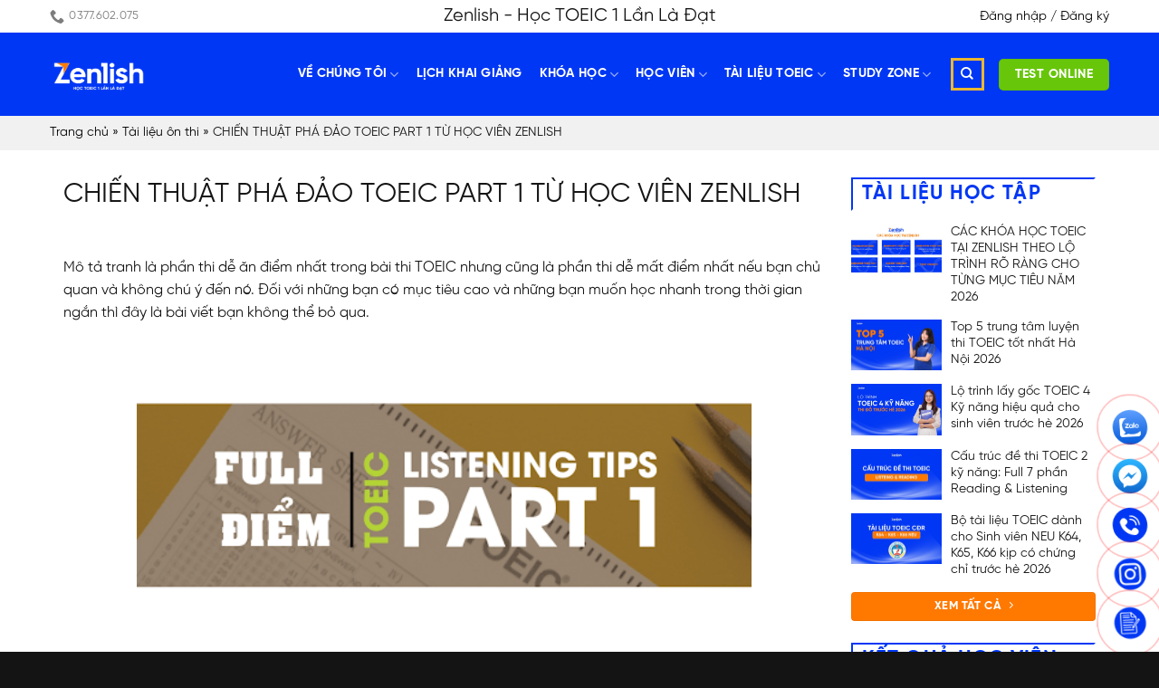

--- FILE ---
content_type: text/html; charset=UTF-8
request_url: https://zenlishtoeic.vn/chien-thuat-pha-dao-toeic-part-1-tu-hoc-vien-zenlish/
body_size: 29964
content:

<!DOCTYPE html>
<!--[if IE 9 ]> <html lang="vi" prefix="og: https://ogp.me/ns#" class="ie9 loading-site no-js bg-fill"> <![endif]-->
<!--[if IE 8 ]> <html lang="vi" prefix="og: https://ogp.me/ns#" class="ie8 loading-site no-js bg-fill"> <![endif]-->
<!--[if (gte IE 9)|!(IE)]><!--><html lang="vi" prefix="og: https://ogp.me/ns#" class="loading-site no-js bg-fill"> <!--<![endif]-->
<head>
  <!-- Google tag (gtag.js) -->
  <script async src="https://www.googletagmanager.com/gtag/js?id=G-ZYST25CRRD"></script>
  <script>
    window.dataLayer = window.dataLayer || [];
    function gtag(){dataLayer.push(arguments);}
    gtag('js', new Date());

    gtag('config', 'G-ZYST25CRRD');
  </script>
  
	<meta charset="UTF-8" />
	<link rel="profile" href="http://gmpg.org/xfn/11" />
	<link rel="pingback" href="https://zenlishtoeic.vn/xmlrpc.php" />

	<script>(function(html){html.className = html.className.replace(/\bno-js\b/,'js')})(document.documentElement);</script>
<meta name="viewport" content="width=device-width, initial-scale=1, maximum-scale=1" />
<!-- Tối ưu hóa công cụ tìm kiếm bởi Rank Math - https://rankmath.com/ -->
<title>CHIẾN THUẬT PHÁ ĐẢO TOEIC PART 1 TỪ HỌC VIÊN ZENLISH - Zenlish</title>
<meta name="description" content="Mô tả tranh là phần thi dễ ăn điểm nhất trong bài thi TOEIC nhưng cũng là phần thi dễ mất điểm nhất nếu bạn chủ quan và không chú ý đến nó. Đối với những bạn"/>
<meta name="robots" content="index, follow, max-snippet:-1, max-video-preview:-1, max-image-preview:large"/>
<link rel="canonical" href="https://zenlishtoeic.vn/chien-thuat-pha-dao-toeic-part-1-tu-hoc-vien-zenlish/" />
<meta property="og:locale" content="vi_VN" />
<meta property="og:type" content="article" />
<meta property="og:title" content="CHIẾN THUẬT PHÁ ĐẢO TOEIC PART 1 TỪ HỌC VIÊN ZENLISH - Zenlish" />
<meta property="og:description" content="Mô tả tranh là phần thi dễ ăn điểm nhất trong bài thi TOEIC nhưng cũng là phần thi dễ mất điểm nhất nếu bạn chủ quan và không chú ý đến nó. Đối với những bạn" />
<meta property="og:url" content="https://zenlishtoeic.vn/chien-thuat-pha-dao-toeic-part-1-tu-hoc-vien-zenlish/" />
<meta property="og:site_name" content="Zenlish" />
<meta property="article:tag" content="ETS" />
<meta property="article:tag" content="giải ets" />
<meta property="article:tag" content="học phí zenlish" />
<meta property="article:tag" content="review zenlish" />
<meta property="article:tag" content="TOEIC" />
<meta property="article:tag" content="Zenlish" />
<meta property="article:section" content="Tài liệu ôn thi" />
<meta property="og:image" content="https://zenlishtoeic.vn/wp-content/uploads/2023/10/zenlish-thumb-tin-tuc-2.png" />
<meta property="og:image:secure_url" content="https://zenlishtoeic.vn/wp-content/uploads/2023/10/zenlish-thumb-tin-tuc-2.png" />
<meta property="og:image:width" content="1280" />
<meta property="og:image:height" content="720" />
<meta property="og:image:alt" content="CHIẾN THUẬT PHÁ ĐẢO TOEIC PART 1 TỪ HỌC VIÊN ZENLISH" />
<meta property="og:image:type" content="image/png" />
<meta name="twitter:card" content="summary_large_image" />
<meta name="twitter:title" content="CHIẾN THUẬT PHÁ ĐẢO TOEIC PART 1 TỪ HỌC VIÊN ZENLISH - Zenlish" />
<meta name="twitter:description" content="Mô tả tranh là phần thi dễ ăn điểm nhất trong bài thi TOEIC nhưng cũng là phần thi dễ mất điểm nhất nếu bạn chủ quan và không chú ý đến nó. Đối với những bạn" />
<meta name="twitter:image" content="https://zenlishtoeic.vn/wp-content/uploads/2023/10/zenlish-thumb-tin-tuc-2.png" />
<meta name="twitter:label1" content="Được viết bởi" />
<meta name="twitter:data1" content="Toeic Zenlish" />
<meta name="twitter:label2" content="Thời gian để đọc" />
<meta name="twitter:data2" content="2 phút" />
<script type="application/ld+json" class="rank-math-schema">{"@context":"https://schema.org","@graph":[{"@type":["Person","Organization"],"@id":"https://zenlishtoeic.vn/#person","name":"Zenlish"},{"@type":"WebSite","@id":"https://zenlishtoeic.vn/#website","url":"https://zenlishtoeic.vn","name":"Zenlish","publisher":{"@id":"https://zenlishtoeic.vn/#person"},"inLanguage":"vi"},{"@type":"ImageObject","@id":"https://zenlishtoeic.vn/wp-content/uploads/2023/10/zenlish-thumb-tin-tuc-2.png","url":"https://zenlishtoeic.vn/wp-content/uploads/2023/10/zenlish-thumb-tin-tuc-2.png","width":"1280","height":"720","inLanguage":"vi"},{"@type":"BreadcrumbList","@id":"https://zenlishtoeic.vn/chien-thuat-pha-dao-toeic-part-1-tu-hoc-vien-zenlish/#breadcrumb","itemListElement":[{"@type":"ListItem","position":"1","item":{"@id":"https://zenlishtoeic.vn","name":"Trang ch\u1ee7"}},{"@type":"ListItem","position":"2","item":{"@id":"https://zenlishtoeic.vn/chuyen-muc/khong-phan-loai/tai-lieu/tai-lieu-on-thi/","name":"T\u00e0i li\u1ec7u \u00f4n thi"}},{"@type":"ListItem","position":"3","item":{"@id":"https://zenlishtoeic.vn/chien-thuat-pha-dao-toeic-part-1-tu-hoc-vien-zenlish/","name":"CHI\u1ebeN THU\u1eacT PH\u00c1 \u0110\u1ea2O TOEIC PART 1 T\u1eea H\u1eccC VI\u00caN ZENLISH"}}]},{"@type":"WebPage","@id":"https://zenlishtoeic.vn/chien-thuat-pha-dao-toeic-part-1-tu-hoc-vien-zenlish/#webpage","url":"https://zenlishtoeic.vn/chien-thuat-pha-dao-toeic-part-1-tu-hoc-vien-zenlish/","name":"CHI\u1ebeN THU\u1eacT PH\u00c1 \u0110\u1ea2O TOEIC PART 1 T\u1eea H\u1eccC VI\u00caN ZENLISH - Zenlish","datePublished":"2023-10-23T09:16:25+07:00","dateModified":"2023-10-23T09:16:25+07:00","isPartOf":{"@id":"https://zenlishtoeic.vn/#website"},"primaryImageOfPage":{"@id":"https://zenlishtoeic.vn/wp-content/uploads/2023/10/zenlish-thumb-tin-tuc-2.png"},"inLanguage":"vi","breadcrumb":{"@id":"https://zenlishtoeic.vn/chien-thuat-pha-dao-toeic-part-1-tu-hoc-vien-zenlish/#breadcrumb"}},{"@type":"Person","@id":"https://zenlishtoeic.vn/author/quantrizenlish/","name":"Toeic Zenlish","url":"https://zenlishtoeic.vn/author/quantrizenlish/","image":{"@type":"ImageObject","@id":"https://secure.gravatar.com/avatar/37f5f474d3bb244c01f1ae880c8950e98175eeb4b37f22a4a4b3f6383069a33b?s=96&amp;d=mm&amp;r=g","url":"https://secure.gravatar.com/avatar/37f5f474d3bb244c01f1ae880c8950e98175eeb4b37f22a4a4b3f6383069a33b?s=96&amp;d=mm&amp;r=g","caption":"Toeic Zenlish","inLanguage":"vi"}},{"@type":"BlogPosting","headline":"CHI\u1ebeN THU\u1eacT PH\u00c1 \u0110\u1ea2O TOEIC PART 1 T\u1eea H\u1eccC VI\u00caN ZENLISH - Zenlish","articleSection":"Listening &amp; Reading, Speaking &amp; Writing, T\u00e0i li\u1ec7u \u00f4n thi","author":{"@id":"https://zenlishtoeic.vn/author/quantrizenlish/","name":"Toeic Zenlish"},"publisher":{"@id":"https://zenlishtoeic.vn/#person"},"description":"M\u00f4 t\u1ea3 tranh l\u00e0 ph\u1ea7n thi d\u1ec5 \u0103n \u0111i\u1ec3m nh\u1ea5t trong b\u00e0i thi TOEIC nh\u01b0ng c\u0169ng l\u00e0 ph\u1ea7n thi d\u1ec5 m\u1ea5t \u0111i\u1ec3m nh\u1ea5t n\u1ebfu b\u1ea1n ch\u1ee7 quan v\u00e0 kh\u00f4ng ch\u00fa \u00fd \u0111\u1ebfn n\u00f3. \u0110\u1ed1i v\u1edbi nh\u1eefng b\u1ea1n","name":"CHI\u1ebeN THU\u1eacT PH\u00c1 \u0110\u1ea2O TOEIC PART 1 T\u1eea H\u1eccC VI\u00caN ZENLISH - Zenlish","@id":"https://zenlishtoeic.vn/chien-thuat-pha-dao-toeic-part-1-tu-hoc-vien-zenlish/#richSnippet","isPartOf":{"@id":"https://zenlishtoeic.vn/chien-thuat-pha-dao-toeic-part-1-tu-hoc-vien-zenlish/#webpage"},"image":{"@id":"https://zenlishtoeic.vn/wp-content/uploads/2023/10/zenlish-thumb-tin-tuc-2.png"},"inLanguage":"vi","mainEntityOfPage":{"@id":"https://zenlishtoeic.vn/chien-thuat-pha-dao-toeic-part-1-tu-hoc-vien-zenlish/#webpage"}}]}</script>
<!-- /Plugin SEO WordPress Rank Math -->

<link rel="alternate" title="oNhúng (JSON)" type="application/json+oembed" href="https://zenlishtoeic.vn/wp-json/oembed/1.0/embed?url=https%3A%2F%2Fzenlishtoeic.vn%2Fchien-thuat-pha-dao-toeic-part-1-tu-hoc-vien-zenlish%2F" />
<link rel="alternate" title="oNhúng (XML)" type="text/xml+oembed" href="https://zenlishtoeic.vn/wp-json/oembed/1.0/embed?url=https%3A%2F%2Fzenlishtoeic.vn%2Fchien-thuat-pha-dao-toeic-part-1-tu-hoc-vien-zenlish%2F&#038;format=xml" />
<style id='wp-img-auto-sizes-contain-inline-css' type='text/css'>
img:is([sizes=auto i],[sizes^="auto," i]){contain-intrinsic-size:3000px 1500px}
/*# sourceURL=wp-img-auto-sizes-contain-inline-css */
</style>
<link rel='stylesheet' id='ctrumbowyg-css' href='https://zenlishtoeic.vn/wp-content/plugins/masterstudy-lms-learning-management-system/_core/libraries/nuxy/metaboxes/assets/vendors/trumbowyg/ctrumbowyg.css?ver=6.9' type='text/css' media='all' />
<link rel='stylesheet' id='color-trumbowyg-css' href='https://zenlishtoeic.vn/wp-content/plugins/masterstudy-lms-learning-management-system/_core/libraries/nuxy/metaboxes/assets/vendors/trumbowyg/color-trumbowyg.css?ver=6.9' type='text/css' media='all' />
<link rel='stylesheet' id='masterstudy-bootstrap-css' href='https://zenlishtoeic.vn/wp-content/plugins/masterstudy-lms-learning-management-system/_core/assets/vendors/bootstrap.min.css?ver=2.9.22' type='text/css' media='all' />
<link rel='stylesheet' id='masterstudy-bootstrap-custom-css' href='https://zenlishtoeic.vn/wp-content/plugins/masterstudy-lms-learning-management-system/_core/assets/vendors/ms-bootstrap-custom.css?ver=2.9.22' type='text/css' media='all' />
<style id='wp-emoji-styles-inline-css' type='text/css'>

	img.wp-smiley, img.emoji {
		display: inline !important;
		border: none !important;
		box-shadow: none !important;
		height: 1em !important;
		width: 1em !important;
		margin: 0 0.07em !important;
		vertical-align: -0.1em !important;
		background: none !important;
		padding: 0 !important;
	}
/*# sourceURL=wp-emoji-styles-inline-css */
</style>
<style id='classic-theme-styles-inline-css' type='text/css'>
/*! This file is auto-generated */
.wp-block-button__link{color:#fff;background-color:#32373c;border-radius:9999px;box-shadow:none;text-decoration:none;padding:calc(.667em + 2px) calc(1.333em + 2px);font-size:1.125em}.wp-block-file__button{background:#32373c;color:#fff;text-decoration:none}
/*# sourceURL=/wp-includes/css/classic-themes.min.css */
</style>
<link rel='stylesheet' id='contact-form-7-css' href='https://zenlishtoeic.vn/wp-content/plugins/contact-form-7/includes/css/styles.css?ver=6.1.4' type='text/css' media='all' />
<link rel='stylesheet' id='walcf7-datepicker-css-css' href='https://zenlishtoeic.vn/wp-content/plugins/date-time-picker-for-contact-form-7/assets/css/jquery.datetimepicker.min.css?ver=1.0.0' type='text/css' media='all' />
<link rel='stylesheet' id='linear-css' href='https://zenlishtoeic.vn/wp-content/plugins/masterstudy-lms-learning-management-system/_core/assets/linearicons/linear.css?ver=2.9.22' type='text/css' media='all' />
<link rel='stylesheet' id='linear-icons-css' href='https://zenlishtoeic.vn/wp-content/plugins/masterstudy-lms-learning-management-system/_core/libraries/nuxy/metaboxes/assets/css/linear-icons.css?ver=2.9.22' type='text/css' media='all' />
<link rel='stylesheet' id='font-awesome-min-css' href='https://zenlishtoeic.vn/wp-content/plugins/masterstudy-lms-learning-management-system/_core/assets/vendors/font-awesome.min.css?ver=2.9.22' type='text/css' media='all' />
<link rel='stylesheet' id='ms-font-icomoon-css' href='https://zenlishtoeic.vn/wp-content/plugins/masterstudy-lms-learning-management-system/_core/assets/vendors/icomoon.fonts.css?ver=2.9.22' type='text/css' media='all' />
<link rel='stylesheet' id='stm_lms_icons-css' href='https://zenlishtoeic.vn/wp-content/plugins/masterstudy-lms-learning-management-system/_core/assets/icons/style.css?ver=2.9.22' type='text/css' media='all' />
<link rel='stylesheet' id='video.js-css' href='https://zenlishtoeic.vn/wp-content/plugins/masterstudy-lms-learning-management-system/_core/assets/vendors/video-js.min.css?ver=2.9.22' type='text/css' media='all' />
<link rel='stylesheet' id='masterstudy-lms-learning-management-system-css' href='https://zenlishtoeic.vn/wp-content/plugins/masterstudy-lms-learning-management-system/_core/assets/css/stm_lms.css?ver=1768840891' type='text/css' media='all' />
<link rel='stylesheet' id='stm-lms-noconflict/main-css' href='https://zenlishtoeic.vn/wp-content/plugins/masterstudy-lms-learning-management-system/_core/assets/css/parts/noconflict/main.css?ver=1' type='text/css' media='all' />
<link rel='stylesheet' id='toc-screen-css' href='https://zenlishtoeic.vn/wp-content/plugins/table-of-contents-plus/screen.min.css?ver=2411.1' type='text/css' media='all' />
<style id='toc-screen-inline-css' type='text/css'>
div#toc_container {background: #f9f9f9;border: 1px solid #aaaaaa;}div#toc_container p.toc_title a,div#toc_container ul.toc_list a {color: #0037f4;}div#toc_container p.toc_title a:hover,div#toc_container ul.toc_list a:hover {color: #ff7900;}div#toc_container p.toc_title a:hover,div#toc_container ul.toc_list a:hover {color: #ff7900;}
/*# sourceURL=toc-screen-inline-css */
</style>
<link rel='stylesheet' id='dashicons-css' href='https://zenlishtoeic.vn/wp-includes/css/dashicons.min.css?ver=6.9' type='text/css' media='all' />
<link rel='stylesheet' id='zenlish-css' href='https://zenlishtoeic.vn/wp-content/plugins/zenlish-v1/assets/css/front.css?ver=1.3.7' type='text/css' media='all' />
<link rel='stylesheet' id='zen-additional-css' href='https://zenlishtoeic.vn/wp-content/plugins/zenlish-v1//assets/css/additional.css?ver=1.3.7' type='text/css' media='all' />
<link rel='stylesheet' id='wp-color-picker-css' href='https://zenlishtoeic.vn/wp-admin/css/color-picker.min.css?ver=6.9' type='text/css' media='all' />
<link rel='stylesheet' id='lbk-fc-style-css' href='https://zenlishtoeic.vn/wp-content/plugins/simple-fixed-contact/assets/css/style.css?ver=1.2.0' type='text/css' media='all' />
<link rel='stylesheet' id='lbk-style-ver2-css' href='https://zenlishtoeic.vn/wp-content/themes/lbk/css/style-v2.css?ver=4.1.11' type='text/css' media='all' />
<link rel='stylesheet' id='animate-css' href='https://zenlishtoeic.vn/wp-content/themes/lbk/animate/animate.min.css?ver=1' type='text/css' media='all' />
<link rel='stylesheet' id='flatsome-main-css' href='https://zenlishtoeic.vn/wp-content/themes/flatsome/assets/css/flatsome.css?ver=3.16.2' type='text/css' media='all' />
<style id='flatsome-main-inline-css' type='text/css'>
@font-face {
				font-family: "fl-icons";
				font-display: block;
				src: url(https://zenlishtoeic.vn/wp-content/themes/flatsome/assets/css/icons/fl-icons.eot?v=3.16.2);
				src:
					url(https://zenlishtoeic.vn/wp-content/themes/flatsome/assets/css/icons/fl-icons.eot#iefix?v=3.16.2) format("embedded-opentype"),
					url(https://zenlishtoeic.vn/wp-content/themes/flatsome/assets/css/icons/fl-icons.woff2?v=3.16.2) format("woff2"),
					url(https://zenlishtoeic.vn/wp-content/themes/flatsome/assets/css/icons/fl-icons.ttf?v=3.16.2) format("truetype"),
					url(https://zenlishtoeic.vn/wp-content/themes/flatsome/assets/css/icons/fl-icons.woff?v=3.16.2) format("woff"),
					url(https://zenlishtoeic.vn/wp-content/themes/flatsome/assets/css/icons/fl-icons.svg?v=3.16.2#fl-icons) format("svg");
			}
/*# sourceURL=flatsome-main-inline-css */
</style>
<link rel='stylesheet' id='flatsome-style-css' href='https://zenlishtoeic.vn/wp-content/themes/lbk/style.css?ver=4.56.16' type='text/css' media='all' />
<link rel='stylesheet' id='lbk_htch-style-css' href='https://zenlishtoeic.vn/wp-content/plugins/lbk-he-thong-cua-hang/css/lbk_htch.css?ver=6.9' type='text/css' media='all' />
<script type="text/javascript" src="https://zenlishtoeic.vn/wp-includes/js/jquery/jquery.min.js?ver=3.7.1" id="jquery-core-js"></script>
<script type="text/javascript" src="https://zenlishtoeic.vn/wp-includes/js/jquery/jquery-migrate.min.js?ver=3.4.1" id="jquery-migrate-js"></script>
<script type="text/javascript" src="https://zenlishtoeic.vn/wp-content/plugins/masterstudy-lms-learning-management-system/_core/libraries/nuxy/metaboxes/assets/js/vue.min.js?ver=2.9.22" id="vue.js-js"></script>
<script type="text/javascript" src="https://zenlishtoeic.vn/wp-content/plugins/masterstudy-lms-learning-management-system/_core/libraries/nuxy/metaboxes/assets/js/vue-resource.min.js?ver=2.9.22" id="vue-resource.js-js"></script>
<script type="text/javascript" src="https://zenlishtoeic.vn/wp-content/plugins/masterstudy-lms-learning-management-system/_core/libraries/nuxy/metaboxes/assets/js/vue2-datepicker.min.js?ver=2.9.22" id="vue2-datepicker-js"></script>
<script type="text/javascript" id="stm-lms-lms-js-extra">
/* <![CDATA[ */
var stm_lms_vars = {"symbol":"\u0111","position":"right","currency_thousands":".","wp_rest_nonce":"532deb1565"};
//# sourceURL=stm-lms-lms-js-extra
/* ]]> */
</script>
<script type="text/javascript" src="https://zenlishtoeic.vn/wp-content/plugins/masterstudy-lms-learning-management-system/_core/assets/js/lms.js?ver=1" id="stm-lms-lms-js"></script>
<script type="text/javascript" src="https://zenlishtoeic.vn/wp-content/plugins/masterstudy-lms-learning-management-system/_core/assets/js/noconflict/main.js?ver=1" id="stm-lms-noconflict/main-js"></script>
<script type="text/javascript" id="lbk_htch-js-extra">
/* <![CDATA[ */
var lbk_htch_ajax = {"url":"https://zenlishtoeic.vn/wp-content/plugins/lbk-he-thong-cua-hang/custom_ajax.php","product_id":"61585","nonce":"ec277d78f7"};
//# sourceURL=lbk_htch-js-extra
/* ]]> */
</script>
<script type="text/javascript" src="https://zenlishtoeic.vn/wp-content/plugins/lbk-he-thong-cua-hang/js/lbk_htch.js?ver=6.9" id="lbk_htch-js"></script>
<link rel="https://api.w.org/" href="https://zenlishtoeic.vn/wp-json/" /><link rel="alternate" title="JSON" type="application/json" href="https://zenlishtoeic.vn/wp-json/wp/v2/posts/61585" /><link rel='shortlink' href='https://zenlishtoeic.vn/?p=61585' />
    <style media="screen">
        :root {
            --lbk_htch_width: 70%;
        }
    </style>
    <script>
        var stm_lms_pro_nonces = {"stm_lms_pro_install_base":"f52d72688e","stm_lms_pro_search_courses":"f7c3afa229","stm_lms_pro_udemy_import_courses":"adc9d77623","stm_lms_pro_udemy_publish_course":"da9b5c9a70","stm_lms_pro_udemy_import_curriculum":"fd91ca7bce","stm_lms_pro_save_addons":"166d922383","stm_lms_create_announcement":"723bc0bcbe","stm_lms_pro_upload_image":"67398d3bb9","stm_lms_pro_get_image_data":"cac3333f05","stm_lms_pro_save_quiz":"ef2dd972cc","stm_lms_pro_save_lesson":"87c9d1db9e","stm_lms_pro_save_front_course":"bf03ba2fa6","stm_lms_get_course_info":"a901a99783","stm_lms_get_course_students":"783182ebf8","stm_lms_change_post_status":"f1564e33f0","stm_lms_media_library_get_files":"bc068a8f59","stm_lms_media_library_get_file_by_id":"b59a903e19","stm_lms_media_library_delete_file":"edfd5a4cde","stm_lms_media_library_search_file":"47da3ee7cd"};
    </script>
    	<script type="text/javascript">
		var stm_lms_ajaxurl = 'https://zenlishtoeic.vn/wp-admin/admin-ajax.php';
		var stm_lms_resturl = 'https://zenlishtoeic.vn/wp-json/stm-lms/v1';
	</script>

	<style>
		.vue_is_disabled {
			display: none;
		}
	</style>
		<script>
		var stm_lms_nonces = {"stm_install_starter_theme":"f9a8105f4b","load_modal":"cfcafe3030","load_content":"1cadd971e1","start_quiz":"7a45478568","user_answers":"6dcc513111","get_order_info":"fb12431f9b","user_orders":"2172baec72","stm_lms_get_instructor_courses":"b8523fec76","stm_lms_add_comment":"f49278e69e","stm_lms_get_comments":"d676a71db3","stm_lms_login":"07e46ff3f3","stm_lms_register":"4b074bec23","stm_lms_become_instructor":"41f332a282","stm_lms_enterprise":"5b425b99b9","stm_lms_get_user_courses":"db81f1c88f","stm_lms_get_user_quizzes":"0544e12879","stm_lms_wishlist":"40078c8790","stm_lms_save_user_info":"5e24e80550","stm_lms_lost_password":"2b931b11f1","stm_lms_change_avatar":"9dd39b2de9","stm_lms_delete_avatar":"94d04a44f5","stm_lms_complete_lesson":"355710ae74","stm_lms_use_membership":"dbfc10d245","stm_lms_change_featured":"9620977435","stm_lms_delete_course_subscription":"0737e19404","stm_lms_get_reviews":"eb2bb58cc8","stm_lms_add_review":"1b1d83ac44","stm_lms_add_to_cart":"df83524af8","stm_lms_delete_from_cart":"148495e92d","stm_lms_purchase":"f3cf526765","stm_lms_send_message":"6957e0acec","stm_lms_get_user_conversations":"9b32dee018","stm_lms_get_user_messages":"90efd88d45","stm_curriculum":"55192a5063","stm_manage_posts":"35547a2595","stm_curriculum_create_item":"fa6ddd5725","stm_curriculum_get_item":"7478bd59e8","stm_save_questions":"c1005fd76f","stm_lms_terms":"efcc411043","stm_lms_questions":"8e8269403b","stm_lms_create_term":"ff04dda645","stm_save_title":"171ea48a07","wpcfto_save_settings":"ce1bddf5bd","stm_lms_tables_update":"3376a533e3","stm_lms_get_enterprise_groups":"9a6decd815","stm_lms_get_enterprise_group":"1aa9b752d4","stm_lms_add_enterprise_group":"71b64b76fc","stm_lms_delete_enterprise_group":"11c7901575","stm_lms_add_to_cart_enterprise":"a7320b220b","stm_lms_get_user_ent_courses":"84ea1485d3","stm_lms_delete_user_ent_courses":"e62263166f","stm_lms_add_user_ent_courses":"4687496199","stm_lms_change_ent_group_admin":"f3fd0316b0","stm_lms_delete_user_from_group":"18d6e5ce51","stm_lms_import_groups":"b506896bba","stm_lms_upload_file_assignment":"832d50d9fc","stm_lms_delete_assignment_file":"f55683ee9e","stm_lms_save_draft_content":"3c41b67910","stm_lms_accept_draft_assignment":"7e90def30c","stm_lms_get_assignment_data":"274b49197d","stm_lms_get_instructor_assingments":"8af102a666","stm_lms_get_user_assingments":"bd48429cb8","stm_lms_edit_user_answer":"6d9527728a","stm_lms_get_user_points_history":"b4e82fd92b","stm_lms_buy_for_points":"ac5ef6220d","stm_lms_get_point_users":"939ce2b325","stm_lms_get_user_points_history_admin":"405fe6ef3d","stm_lms_change_points":"fb3914e904","stm_lms_delete_points":"7073d7c71d","stm_lms_get_user_bundles":"c3b274436b","stm_lms_change_bundle_status":"6b0a567280","stm_lms_delete_bundle":"86ab766fd6","stm_lms_get_co_courses":"a68298d2ce","stm_lms_check_certificate_code":"cbb68ce956","stm_lms_get_google_classroom_courses":"e678d9933a","stm_lms_get_google_classroom_course":"cd647e8c4c","stm_lms_get_google_classroom_publish_course":"370ab6d3ae","stm_lms_get_g_c_get_archive_page":"555dba146c","install_zoom_addon":"16aae5c28a","stm_lms_get_course_cookie_redirect":"f5dbbad037","stm_get_certificates":"0bce55ca37","stm_get_certificate_fields":"c8a7582746","stm_save_certificate":"683e31f77c","stm_get_certificate_categories":"4a3a778a32","stm_get_certificate":"080a9d8f38","stm_delete_certificate":"043f527441","stm_lms_get_users_submissions":"783a8ffd47","stm_lms_update_user_status":"221917be42","stm_lms_hide_become_instructor_notice":"8ad605e4db","stm_lms_ban_user":"408a363f6f","stm_lms_save_forms":"98e3301f41","stm_lms_get_forms":"1dc27965b2","stm_lms_upload_form_file":"bb1bc15e30","stm_lms_dashboard_get_course_students":"e7e36f185c","stm_lms_dashboard_delete_user_from_course":"c3e2193cfa","stm_lms_dashboard_add_user_to_course":"b57af856ca","stm_lms_add_to_cart_guest":"9c5be6fcb7","stm_lms_fast_login":"f3d39ca04a","stm_lms_fast_register":"8ecc3a5afd","stm_lms_change_lms_author":"8e96f39523","stm_lms_add_student_manually":"b20745e817","stm_lms_change_course_status":"312de8bd06","stm_lms_total_progress":"049d1eb212","stm_lms_add_h5p_result":"a99a4327e8","stm_lms_toggle_buying":"457ea10d63","stm_lms_logout":"ab280d2ec1","stm_lms_restore_password":"12c2af6c01","stm_lms_hide_announcement":"c603b89466","stm_lms_get_curriculum_v2":"5e67ab22aa","stm_lms_dashboard_get_student_progress":"7b9fba887c","stm_lms_dashboard_set_student_item_progress":"236157ddf2","stm_lms_dashboard_reset_student_progress":"0b5e6a8be6","stm_lms_dashboard_get_courses_list":"705e80aacb","stm_lms_dashboard_get_student_assignments":"bcb1590b77","stm_lms_dashboard_get_student_quizzes":"9f17e9a4f0","stm_lms_dashboard_get_student_quiz":"3718463fcb","stm_lms_wizard_save_settings":"0304f2b6f1","stm_lms_wizard_save_business_type":"87ca1c1e5f","stm_lms_get_enrolled_assingments":"a56369345e","stm-lms-starter-theme-install":"c44d6028fa"};
	</script>
	    <!-- Google SDK -->
    <script src="https://apis.google.com/js/platform.js" async defer></script>
    <script src="https://accounts.google.com/gsi/client" async defer></script>
    <script>
    function onLoad() {
        gapi.load('auth2', function() {
        gapi.auth2.init({
            client_id: '512482375242-pp466e480jacif45gtfo2s6rdf6baj54.apps.googleusercontent.com'
        });
        });
    }
    </script>
  	<script type="text/javascript">
		var stm_wpcfto_ajaxurl = 'https://zenlishtoeic.vn/wp-admin/admin-ajax.php';
	</script>

	<style>
		.vue_is_disabled {
			display: none;
		}
	</style>
		<script>
		var stm_wpcfto_nonces = {"wpcfto_save_settings":"ce1bddf5bd","get_image_url":"34be4ede5c","wpcfto_upload_file":"ac27632eeb","wpcfto_search_posts":"4d661e4c2d"};
	</script>
	<style>.bg{opacity: 0; transition: opacity 1s; -webkit-transition: opacity 1s;} .bg-loaded{opacity: 1;}</style><!-- Meta Pixel Code -->
<script>
  !function(f,b,e,v,n,t,s)
  {if(f.fbq)return;n=f.fbq=function(){n.callMethod?
  n.callMethod.apply(n,arguments):n.queue.push(arguments)};
  if(!f._fbq)f._fbq=n;n.push=n;n.loaded=!0;n.version='2.0';
  n.queue=[];t=b.createElement(e);t.async=!0;
  t.src=v;s=b.getElementsByTagName(e)[0];
  s.parentNode.insertBefore(t,s)}(window, document,'script',
  'https://connect.facebook.net/en_US/fbevents.js');
  fbq('init', '590348003112331');
  fbq('track', 'PageView');
</script>
<noscript><img height="1" width="1" style="display:none"
  src="https://www.facebook.com/tr?id=590348003112331&ev=PageView&noscript=1"
/></noscript>
<!-- End Meta Pixel Code -->

<!-- Google Tag Manager -->
<script>(function(w,d,s,l,i){w[l]=w[l]||[];w[l].push({'gtm.start':
new Date().getTime(),event:'gtm.js'});var f=d.getElementsByTagName(s)[0],
j=d.createElement(s),dl=l!='dataLayer'?'&l='+l:'';j.async=true;j.src=
'https://www.googletagmanager.com/gtm.js?id='+i+dl;f.parentNode.insertBefore(j,f);
})(window,document,'script','dataLayer','GTM-57NMMKC9');</script>
<!-- End Google Tag Manager -->		<style>
			#wp-admin-bar-stm_lms_settings			img {
				max-width: 25px;
				vertical-align: top;
				position: relative;
				top: 3px;
			}
		</style>
		<link rel="icon" href="https://zenlishtoeic.vn/wp-content/uploads/2022/11/zenlish-cropped-web-32x32.png" sizes="32x32" />
<link rel="icon" href="https://zenlishtoeic.vn/wp-content/uploads/2022/11/zenlish-cropped-web-192x192.png" sizes="192x192" />
<link rel="apple-touch-icon" href="https://zenlishtoeic.vn/wp-content/uploads/2022/11/zenlish-cropped-web-180x180.png" />
<meta name="msapplication-TileImage" content="https://zenlishtoeic.vn/wp-content/uploads/2022/11/zenlish-cropped-web-270x270.png" />
<style id="custom-css" type="text/css">:root {--primary-color: #0037f4;}html{background-image: url('https://zenlishtoeic.vn/wp-content/uploads/2023/03/zenlish-chua-co-ten-1365-x-455-px-2.png');}.container-width, .full-width .ubermenu-nav, .container, .row{max-width: 1170px}.row.row-collapse{max-width: 1140px}.row.row-small{max-width: 1162.5px}.row.row-large{max-width: 1200px}.header-main{height: 92px}#logo img{max-height: 92px}#logo{width:239px;}#logo img{padding:8px 0;}.header-bottom{min-height: 42px}.header-top{min-height: 36px}.transparent .header-main{height: 265px}.transparent #logo img{max-height: 265px}.has-transparent + .page-title:first-of-type,.has-transparent + #main > .page-title,.has-transparent + #main > div > .page-title,.has-transparent + #main .page-header-wrapper:first-of-type .page-title{padding-top: 295px;}.header.show-on-scroll,.stuck .header-main{height:70px!important}.stuck #logo img{max-height: 70px!important}.header-bg-color {background-color: #0037f4}.header-bg-image {background-image: url('https://zenlishtoeic.vn/wp-content/uploads/2023/03/zenlish-chua-co-ten-1365-x-455-px-2.png');}.header-bg-image {background-repeat: repeat;}.header-bottom {background-color: #0037f4}.top-bar-nav > li > a{line-height: 15px }.header-main .nav > li > a{line-height: 16px }.header-bottom-nav > li > a{line-height: 33px }@media (max-width: 549px) {.header-main{height: 70px}#logo img{max-height: 70px}}.header-top{background-color:#ffffff!important;}/* Color */.accordion-title.active, .has-icon-bg .icon .icon-inner,.logo a, .primary.is-underline, .primary.is-link, .badge-outline .badge-inner, .nav-outline > li.active> a,.nav-outline >li.active > a, .cart-icon strong,[data-color='primary'], .is-outline.primary{color: #0037f4;}/* Color !important */[data-text-color="primary"]{color: #0037f4!important;}/* Background Color */[data-text-bg="primary"]{background-color: #0037f4;}/* Background */.scroll-to-bullets a,.featured-title, .label-new.menu-item > a:after, .nav-pagination > li > .current,.nav-pagination > li > span:hover,.nav-pagination > li > a:hover,.has-hover:hover .badge-outline .badge-inner,button[type="submit"], .button.wc-forward:not(.checkout):not(.checkout-button), .button.submit-button, .button.primary:not(.is-outline),.featured-table .title,.is-outline:hover, .has-icon:hover .icon-label,.nav-dropdown-bold .nav-column li > a:hover, .nav-dropdown.nav-dropdown-bold > li > a:hover, .nav-dropdown-bold.dark .nav-column li > a:hover, .nav-dropdown.nav-dropdown-bold.dark > li > a:hover, .header-vertical-menu__opener ,.is-outline:hover, .tagcloud a:hover,.grid-tools a, input[type='submit']:not(.is-form), .box-badge:hover .box-text, input.button.alt,.nav-box > li > a:hover,.nav-box > li.active > a,.nav-pills > li.active > a ,.current-dropdown .cart-icon strong, .cart-icon:hover strong, .nav-line-bottom > li > a:before, .nav-line-grow > li > a:before, .nav-line > li > a:before,.banner, .header-top, .slider-nav-circle .flickity-prev-next-button:hover svg, .slider-nav-circle .flickity-prev-next-button:hover .arrow, .primary.is-outline:hover, .button.primary:not(.is-outline), input[type='submit'].primary, input[type='submit'].primary, input[type='reset'].button, input[type='button'].primary, .badge-inner{background-color: #0037f4;}/* Border */.nav-vertical.nav-tabs > li.active > a,.scroll-to-bullets a.active,.nav-pagination > li > .current,.nav-pagination > li > span:hover,.nav-pagination > li > a:hover,.has-hover:hover .badge-outline .badge-inner,.accordion-title.active,.featured-table,.is-outline:hover, .tagcloud a:hover,blockquote, .has-border, .cart-icon strong:after,.cart-icon strong,.blockUI:before, .processing:before,.loading-spin, .slider-nav-circle .flickity-prev-next-button:hover svg, .slider-nav-circle .flickity-prev-next-button:hover .arrow, .primary.is-outline:hover{border-color: #0037f4}.nav-tabs > li.active > a{border-top-color: #0037f4}.widget_shopping_cart_content .blockUI.blockOverlay:before { border-left-color: #0037f4 }.woocommerce-checkout-review-order .blockUI.blockOverlay:before { border-left-color: #0037f4 }/* Fill */.slider .flickity-prev-next-button:hover svg,.slider .flickity-prev-next-button:hover .arrow{fill: #0037f4;}/* Focus */.primary:focus-visible, .submit-button:focus-visible, button[type="submit"]:focus-visible { outline-color: #0037f4!important; }/* Background Color */[data-icon-label]:after, .secondary.is-underline:hover,.secondary.is-outline:hover,.icon-label,.button.secondary:not(.is-outline),.button.alt:not(.is-outline), .badge-inner.on-sale, .button.checkout, .single_add_to_cart_button, .current .breadcrumb-step{ background-color:#ff7900; }[data-text-bg="secondary"]{background-color: #ff7900;}/* Color */.secondary.is-underline,.secondary.is-link, .secondary.is-outline,.stars a.active, .star-rating:before, .woocommerce-page .star-rating:before,.star-rating span:before, .color-secondary{color: #ff7900}/* Color !important */[data-text-color="secondary"]{color: #ff7900!important;}/* Border */.secondary.is-outline:hover{border-color:#ff7900}/* Focus */.secondary:focus-visible, .alt:focus-visible { outline-color: #ff7900!important; }.success.is-underline:hover,.success.is-outline:hover,.success{background-color: #68c60a}.success-color, .success.is-link, .success.is-outline{color: #68c60a;}.success-border{border-color: #68c60a!important;}/* Color !important */[data-text-color="success"]{color: #68c60a!important;}/* Background Color */[data-text-bg="success"]{background-color: #68c60a;}body{color: #141414}h1,h2,h3,h4,h5,h6,.heading-font{color: #141414;}.header:not(.transparent) .top-bar-nav > li > a {color: #000000;}.header:not(.transparent) .header-nav-main.nav > li > a {color: #ffffff;}.header:not(.transparent) .header-nav-main.nav > li > a:hover,.header:not(.transparent) .header-nav-main.nav > li.active > a,.header:not(.transparent) .header-nav-main.nav > li.current > a,.header:not(.transparent) .header-nav-main.nav > li > a.active,.header:not(.transparent) .header-nav-main.nav > li > a.current{color: #ff7900;}.header-nav-main.nav-line-bottom > li > a:before,.header-nav-main.nav-line-grow > li > a:before,.header-nav-main.nav-line > li > a:before,.header-nav-main.nav-box > li > a:hover,.header-nav-main.nav-box > li.active > a,.header-nav-main.nav-pills > li > a:hover,.header-nav-main.nav-pills > li.active > a{color:#FFF!important;background-color: #ff7900;}a{color: #000000;}a:hover{color: #0037f4;}.tagcloud a:hover{border-color: #0037f4;background-color: #0037f4;}.absolute-footer, html{background-color: #141414}.nav-vertical-fly-out > li + li {border-top-width: 1px; border-top-style: solid;}/* Custom CSS */.wpcf7-response-output {color: #fff;}#block_widget-5 .wpcf7 {position: sticky;position: -webkit-sticky;top: 80px;}.label-new.menu-item > a:after{content:"New";}.label-hot.menu-item > a:after{content:"Hot";}.label-sale.menu-item > a:after{content:"Sale";}.label-popular.menu-item > a:after{content:"Popular";}</style><style id="kirki-inline-styles"></style><style id='global-styles-inline-css' type='text/css'>
:root{--wp--preset--aspect-ratio--square: 1;--wp--preset--aspect-ratio--4-3: 4/3;--wp--preset--aspect-ratio--3-4: 3/4;--wp--preset--aspect-ratio--3-2: 3/2;--wp--preset--aspect-ratio--2-3: 2/3;--wp--preset--aspect-ratio--16-9: 16/9;--wp--preset--aspect-ratio--9-16: 9/16;--wp--preset--color--black: #000000;--wp--preset--color--cyan-bluish-gray: #abb8c3;--wp--preset--color--white: #ffffff;--wp--preset--color--pale-pink: #f78da7;--wp--preset--color--vivid-red: #cf2e2e;--wp--preset--color--luminous-vivid-orange: #ff6900;--wp--preset--color--luminous-vivid-amber: #fcb900;--wp--preset--color--light-green-cyan: #7bdcb5;--wp--preset--color--vivid-green-cyan: #00d084;--wp--preset--color--pale-cyan-blue: #8ed1fc;--wp--preset--color--vivid-cyan-blue: #0693e3;--wp--preset--color--vivid-purple: #9b51e0;--wp--preset--gradient--vivid-cyan-blue-to-vivid-purple: linear-gradient(135deg,rgb(6,147,227) 0%,rgb(155,81,224) 100%);--wp--preset--gradient--light-green-cyan-to-vivid-green-cyan: linear-gradient(135deg,rgb(122,220,180) 0%,rgb(0,208,130) 100%);--wp--preset--gradient--luminous-vivid-amber-to-luminous-vivid-orange: linear-gradient(135deg,rgb(252,185,0) 0%,rgb(255,105,0) 100%);--wp--preset--gradient--luminous-vivid-orange-to-vivid-red: linear-gradient(135deg,rgb(255,105,0) 0%,rgb(207,46,46) 100%);--wp--preset--gradient--very-light-gray-to-cyan-bluish-gray: linear-gradient(135deg,rgb(238,238,238) 0%,rgb(169,184,195) 100%);--wp--preset--gradient--cool-to-warm-spectrum: linear-gradient(135deg,rgb(74,234,220) 0%,rgb(151,120,209) 20%,rgb(207,42,186) 40%,rgb(238,44,130) 60%,rgb(251,105,98) 80%,rgb(254,248,76) 100%);--wp--preset--gradient--blush-light-purple: linear-gradient(135deg,rgb(255,206,236) 0%,rgb(152,150,240) 100%);--wp--preset--gradient--blush-bordeaux: linear-gradient(135deg,rgb(254,205,165) 0%,rgb(254,45,45) 50%,rgb(107,0,62) 100%);--wp--preset--gradient--luminous-dusk: linear-gradient(135deg,rgb(255,203,112) 0%,rgb(199,81,192) 50%,rgb(65,88,208) 100%);--wp--preset--gradient--pale-ocean: linear-gradient(135deg,rgb(255,245,203) 0%,rgb(182,227,212) 50%,rgb(51,167,181) 100%);--wp--preset--gradient--electric-grass: linear-gradient(135deg,rgb(202,248,128) 0%,rgb(113,206,126) 100%);--wp--preset--gradient--midnight: linear-gradient(135deg,rgb(2,3,129) 0%,rgb(40,116,252) 100%);--wp--preset--font-size--small: 13px;--wp--preset--font-size--medium: 20px;--wp--preset--font-size--large: 36px;--wp--preset--font-size--x-large: 42px;--wp--preset--spacing--20: 0.44rem;--wp--preset--spacing--30: 0.67rem;--wp--preset--spacing--40: 1rem;--wp--preset--spacing--50: 1.5rem;--wp--preset--spacing--60: 2.25rem;--wp--preset--spacing--70: 3.38rem;--wp--preset--spacing--80: 5.06rem;--wp--preset--shadow--natural: 6px 6px 9px rgba(0, 0, 0, 0.2);--wp--preset--shadow--deep: 12px 12px 50px rgba(0, 0, 0, 0.4);--wp--preset--shadow--sharp: 6px 6px 0px rgba(0, 0, 0, 0.2);--wp--preset--shadow--outlined: 6px 6px 0px -3px rgb(255, 255, 255), 6px 6px rgb(0, 0, 0);--wp--preset--shadow--crisp: 6px 6px 0px rgb(0, 0, 0);}:where(.is-layout-flex){gap: 0.5em;}:where(.is-layout-grid){gap: 0.5em;}body .is-layout-flex{display: flex;}.is-layout-flex{flex-wrap: wrap;align-items: center;}.is-layout-flex > :is(*, div){margin: 0;}body .is-layout-grid{display: grid;}.is-layout-grid > :is(*, div){margin: 0;}:where(.wp-block-columns.is-layout-flex){gap: 2em;}:where(.wp-block-columns.is-layout-grid){gap: 2em;}:where(.wp-block-post-template.is-layout-flex){gap: 1.25em;}:where(.wp-block-post-template.is-layout-grid){gap: 1.25em;}.has-black-color{color: var(--wp--preset--color--black) !important;}.has-cyan-bluish-gray-color{color: var(--wp--preset--color--cyan-bluish-gray) !important;}.has-white-color{color: var(--wp--preset--color--white) !important;}.has-pale-pink-color{color: var(--wp--preset--color--pale-pink) !important;}.has-vivid-red-color{color: var(--wp--preset--color--vivid-red) !important;}.has-luminous-vivid-orange-color{color: var(--wp--preset--color--luminous-vivid-orange) !important;}.has-luminous-vivid-amber-color{color: var(--wp--preset--color--luminous-vivid-amber) !important;}.has-light-green-cyan-color{color: var(--wp--preset--color--light-green-cyan) !important;}.has-vivid-green-cyan-color{color: var(--wp--preset--color--vivid-green-cyan) !important;}.has-pale-cyan-blue-color{color: var(--wp--preset--color--pale-cyan-blue) !important;}.has-vivid-cyan-blue-color{color: var(--wp--preset--color--vivid-cyan-blue) !important;}.has-vivid-purple-color{color: var(--wp--preset--color--vivid-purple) !important;}.has-black-background-color{background-color: var(--wp--preset--color--black) !important;}.has-cyan-bluish-gray-background-color{background-color: var(--wp--preset--color--cyan-bluish-gray) !important;}.has-white-background-color{background-color: var(--wp--preset--color--white) !important;}.has-pale-pink-background-color{background-color: var(--wp--preset--color--pale-pink) !important;}.has-vivid-red-background-color{background-color: var(--wp--preset--color--vivid-red) !important;}.has-luminous-vivid-orange-background-color{background-color: var(--wp--preset--color--luminous-vivid-orange) !important;}.has-luminous-vivid-amber-background-color{background-color: var(--wp--preset--color--luminous-vivid-amber) !important;}.has-light-green-cyan-background-color{background-color: var(--wp--preset--color--light-green-cyan) !important;}.has-vivid-green-cyan-background-color{background-color: var(--wp--preset--color--vivid-green-cyan) !important;}.has-pale-cyan-blue-background-color{background-color: var(--wp--preset--color--pale-cyan-blue) !important;}.has-vivid-cyan-blue-background-color{background-color: var(--wp--preset--color--vivid-cyan-blue) !important;}.has-vivid-purple-background-color{background-color: var(--wp--preset--color--vivid-purple) !important;}.has-black-border-color{border-color: var(--wp--preset--color--black) !important;}.has-cyan-bluish-gray-border-color{border-color: var(--wp--preset--color--cyan-bluish-gray) !important;}.has-white-border-color{border-color: var(--wp--preset--color--white) !important;}.has-pale-pink-border-color{border-color: var(--wp--preset--color--pale-pink) !important;}.has-vivid-red-border-color{border-color: var(--wp--preset--color--vivid-red) !important;}.has-luminous-vivid-orange-border-color{border-color: var(--wp--preset--color--luminous-vivid-orange) !important;}.has-luminous-vivid-amber-border-color{border-color: var(--wp--preset--color--luminous-vivid-amber) !important;}.has-light-green-cyan-border-color{border-color: var(--wp--preset--color--light-green-cyan) !important;}.has-vivid-green-cyan-border-color{border-color: var(--wp--preset--color--vivid-green-cyan) !important;}.has-pale-cyan-blue-border-color{border-color: var(--wp--preset--color--pale-cyan-blue) !important;}.has-vivid-cyan-blue-border-color{border-color: var(--wp--preset--color--vivid-cyan-blue) !important;}.has-vivid-purple-border-color{border-color: var(--wp--preset--color--vivid-purple) !important;}.has-vivid-cyan-blue-to-vivid-purple-gradient-background{background: var(--wp--preset--gradient--vivid-cyan-blue-to-vivid-purple) !important;}.has-light-green-cyan-to-vivid-green-cyan-gradient-background{background: var(--wp--preset--gradient--light-green-cyan-to-vivid-green-cyan) !important;}.has-luminous-vivid-amber-to-luminous-vivid-orange-gradient-background{background: var(--wp--preset--gradient--luminous-vivid-amber-to-luminous-vivid-orange) !important;}.has-luminous-vivid-orange-to-vivid-red-gradient-background{background: var(--wp--preset--gradient--luminous-vivid-orange-to-vivid-red) !important;}.has-very-light-gray-to-cyan-bluish-gray-gradient-background{background: var(--wp--preset--gradient--very-light-gray-to-cyan-bluish-gray) !important;}.has-cool-to-warm-spectrum-gradient-background{background: var(--wp--preset--gradient--cool-to-warm-spectrum) !important;}.has-blush-light-purple-gradient-background{background: var(--wp--preset--gradient--blush-light-purple) !important;}.has-blush-bordeaux-gradient-background{background: var(--wp--preset--gradient--blush-bordeaux) !important;}.has-luminous-dusk-gradient-background{background: var(--wp--preset--gradient--luminous-dusk) !important;}.has-pale-ocean-gradient-background{background: var(--wp--preset--gradient--pale-ocean) !important;}.has-electric-grass-gradient-background{background: var(--wp--preset--gradient--electric-grass) !important;}.has-midnight-gradient-background{background: var(--wp--preset--gradient--midnight) !important;}.has-small-font-size{font-size: var(--wp--preset--font-size--small) !important;}.has-medium-font-size{font-size: var(--wp--preset--font-size--medium) !important;}.has-large-font-size{font-size: var(--wp--preset--font-size--large) !important;}.has-x-large-font-size{font-size: var(--wp--preset--font-size--x-large) !important;}
/*# sourceURL=global-styles-inline-css */
</style>
</head>

<body class="wp-singular post-template-default single single-post postid-61585 single-format-standard wp-theme-flatsome wp-child-theme-lbk stm_lms_button full-width bg-fill lightbox nav-dropdown-has-arrow nav-dropdown-has-shadow nav-dropdown-has-border">

<!-- Google Tag Manager (noscript) -->
<noscript><iframe src="https://www.googletagmanager.com/ns.html?id=GTM-57NMMKC9"
height="0" width="0" style="display:none;visibility:hidden"></iframe></noscript>
<!-- End Google Tag Manager (noscript) --><a class="skip-link screen-reader-text" href="#main">Skip to content</a>

<div id="wrapper">

	
	<header id="header" class="header has-sticky sticky-jump">
		<div class="header-wrapper">
			<div id="top-bar" class="header-top hide-for-sticky flex-has-center">
    <div class="flex-row container">
      <div class="flex-col hide-for-medium flex-left">
          <ul class="nav nav-left medium-nav-center nav-small  nav-divided">
              <li class="header-contact-wrapper">
		<ul id="header-contact" class="nav nav-divided nav-uppercase header-contact">
		
			
			
						<li class="">
			  <a href="tel:0377.602.075" class="tooltip" title="0377.602.075">
			     <i class="icon-phone" style="font-size:16px;" ></i>			      <span>0377.602.075</span>
			  </a>
			</li>
				</ul>
</li>
          </ul>
      </div>

      <div class="flex-col hide-for-medium flex-center">
          <ul class="nav nav-center nav-small  nav-divided">
              <li class="html custom html_topbar_left"><h2 class="zenlish-slogan-text">Zenlish - Học TOEIC 1 Lần Là Đạt</h2></li>          </ul>
      </div>

      <div class="flex-col hide-for-medium flex-right">
         <ul class="nav top-bar-nav nav-right nav-small  nav-divided">
              <li class="html custom html_topbar_right">
      <a href="/zenlish-login?url=https://zenlishtoeic.vn/chien-thuat-pha-dao-toeic-part-1-tu-hoc-vien-zenlish" style="font-size: 14px;">Đăng nhập / Đăng ký</a>
  
  </li>          </ul>
      </div>

            <div class="flex-col show-for-medium flex-grow">
          <ul class="nav nav-center nav-small mobile-nav  nav-divided">
              <li class="html custom html_topbar_left"><h2 class="zenlish-slogan-text">Zenlish - Học TOEIC 1 Lần Là Đạt</h2></li>          </ul>
      </div>
      
    </div>
</div>
<div id="masthead" class="header-main nav-dark">
      <div class="header-inner flex-row container logo-left medium-logo-center" role="navigation">

          <!-- Logo -->
          <div id="logo" class="flex-col logo">
            
<!-- Header logo -->
<a href="https://zenlishtoeic.vn/" title="Zenlish - Học TOEIC 1 Lần Là Đạt" rel="home">
		<img width="239" height="92" src="https://zenlishtoeic.vn/wp-content/uploads/2022/11/zenlish-logo-trang-moi-01.png" class="header_logo header-logo" alt="Zenlish"/><img  width="1111" height="782" src="https://zenlishtoeic.vn/wp-content/uploads/2022/11/zenlish-logo-trang-moi-01.png" class="header-logo-dark" alt="Zenlish"/></a>
          </div>

          <!-- Mobile Left Elements -->
          <div class="flex-col show-for-medium flex-left">
            <ul class="mobile-nav nav nav-left ">
              <li class="nav-icon has-icon">
  		<a href="#" data-open="#main-menu" data-pos="left" data-bg="main-menu-overlay" data-color="" class="is-small" aria-label="Menu" aria-controls="main-menu" aria-expanded="false">

		  <i class="icon-menu" ></i>
		  		</a>
	</li>
            </ul>
          </div>

          <!-- Left Elements -->
          <div class="flex-col hide-for-medium flex-left
            flex-grow">
            <ul class="header-nav header-nav-main nav nav-left  nav-line-bottom nav-uppercase" >
              <li id="menu-item-69906" class="menu-item menu-item-type-post_type menu-item-object-page menu-item-has-children menu-item-69906 menu-item-design-default has-dropdown"><a href="https://zenlishtoeic.vn/about-us/" class="nav-top-link" aria-expanded="false" aria-haspopup="menu">Về chúng tôi<i class="icon-angle-down" ></i></a>
<ul class="sub-menu nav-dropdown nav-dropdown-default">
	<li id="menu-item-68511" class="menu-item menu-item-type-post_type menu-item-object-page menu-item-68511"><a href="https://zenlishtoeic.vn/he-thong-co-so/">Hệ thống cơ sở</a></li>
	<li id="menu-item-68514" class="menu-item menu-item-type-taxonomy menu-item-object-category menu-item-68514"><a href="https://zenlishtoeic.vn/chuyen-muc/tin-tuc/">Tin tức</a></li>
	<li id="menu-item-68515" class="menu-item menu-item-type-taxonomy menu-item-object-category menu-item-68515"><a href="https://zenlishtoeic.vn/chuyen-muc/tuyen-dung/">Tuyển dụng</a></li>
</ul>
</li>
<li id="menu-item-69908" class="menu-item menu-item-type-post_type menu-item-object-page menu-item-69908 menu-item-design-default"><a href="https://zenlishtoeic.vn/lich-khai-giang/" class="nav-top-link">LỊCH KHAI GIẢNG</a></li>
<li id="menu-item-69907" class="menu-item menu-item-type-post_type menu-item-object-page menu-item-has-children menu-item-69907 menu-item-design-default has-dropdown"><a href="https://zenlishtoeic.vn/courses/" class="nav-top-link" aria-expanded="false" aria-haspopup="menu">Khóa học<i class="icon-angle-down" ></i></a>
<ul class="sub-menu nav-dropdown nav-dropdown-default">
	<li id="menu-item-70150" class="menu-item menu-item-type-post_type menu-item-object-lbk_course menu-item-70150"><a href="https://zenlishtoeic.vn/khoa-hoc/foundation-toeic-xay-nen-toeic/">FOUNDATION TOEIC (Xây nền)</a></li>
	<li id="menu-item-69911" class="menu-item menu-item-type-post_type menu-item-object-lbk_course menu-item-69911"><a href="https://zenlishtoeic.vn/khoa-hoc/beginners-toeic-350-toeic/">BEGINNER’S TOEIC (350+ TOEIC)</a></li>
	<li id="menu-item-70149" class="menu-item menu-item-type-post_type menu-item-object-lbk_course menu-item-70149"><a href="https://zenlishtoeic.vn/khoa-hoc/camp-bomb-nang-tam-trinh-do/">CAMP BOMB TOEIC (450+ TOEIC)</a></li>
	<li id="menu-item-70148" class="menu-item menu-item-type-post_type menu-item-object-lbk_course menu-item-70148"><a href="https://zenlishtoeic.vn/khoa-hoc/submarine-700chinh-phuc-dinh-cao-toeic/">SUBMARINE TOEIC (700+ TOEIC)</a></li>
	<li id="menu-item-70147" class="menu-item menu-item-type-post_type menu-item-object-lbk_course menu-item-70147"><a href="https://zenlishtoeic.vn/khoa-hoc/master-290-400-toeic-speaking-writing/">MASTER TOEIC (SPEAKING &#038; WRITING)</a></li>
	<li id="menu-item-82905" class="menu-item menu-item-type-post_type menu-item-object-lbk_course menu-item-82905"><a href="https://zenlishtoeic.vn/khoa-hoc/toeic-online-1-1/">TOEIC ONLINE 1:1</a></li>
</ul>
</li>
<li id="menu-item-68501" class="menu-item menu-item-type-taxonomy menu-item-object-category menu-item-has-children menu-item-68501 menu-item-design-default has-dropdown"><a href="https://zenlishtoeic.vn/chuyen-muc/hoc-vien/" class="nav-top-link" aria-expanded="false" aria-haspopup="menu">Học viên<i class="icon-angle-down" ></i></a>
<ul class="sub-menu nav-dropdown nav-dropdown-default">
	<li id="menu-item-68502" class="menu-item menu-item-type-taxonomy menu-item-object-category menu-item-68502"><a href="https://zenlishtoeic.vn/chuyen-muc/hoc-vien/ket-qua-hoc-vien/">Kết quả học viên</a></li>
	<li id="menu-item-70262" class="menu-item menu-item-type-post_type menu-item-object-post menu-item-70262"><a href="https://zenlishtoeic.vn/kho-chung-chi-zenlish/">Kho chứng chỉ Zenlish</a></li>
</ul>
</li>
<li id="menu-item-68503" class="menu-item menu-item-type-taxonomy menu-item-object-category current-post-ancestor menu-item-has-children menu-item-68503 menu-item-design-default has-dropdown"><a href="https://zenlishtoeic.vn/chuyen-muc/khong-phan-loai/tai-lieu/" class="nav-top-link" aria-expanded="false" aria-haspopup="menu">Tài liệu TOEIC<i class="icon-angle-down" ></i></a>
<ul class="sub-menu nav-dropdown nav-dropdown-default">
	<li id="menu-item-68504" class="menu-item menu-item-type-taxonomy menu-item-object-category menu-item-68504"><a href="https://zenlishtoeic.vn/chuyen-muc/khong-phan-loai/tai-lieu/tai-lieu-hoc/listening-reading/">Listening &amp; Reading</a></li>
	<li id="menu-item-68505" class="menu-item menu-item-type-taxonomy menu-item-object-category menu-item-68505"><a href="https://zenlishtoeic.vn/chuyen-muc/khong-phan-loai/tai-lieu/tai-lieu-hoc/speaking-writing/">Speaking &amp; Writing</a></li>
	<li id="menu-item-68513" class="menu-item menu-item-type-taxonomy menu-item-object-category menu-item-68513"><a href="https://zenlishtoeic.vn/chuyen-muc/review-de-thi/">Review đề thi</a></li>
</ul>
</li>
<li id="menu-item-70522" class="menu-item menu-item-type-post_type menu-item-object-page menu-item-has-children menu-item-70522 menu-item-design-default has-dropdown"><a href="https://zenlishtoeic.vn/study-zone/" class="nav-top-link" aria-expanded="false" aria-haspopup="menu">Study Zone<i class="icon-angle-down" ></i></a>
<ul class="sub-menu nav-dropdown nav-dropdown-default">
	<li id="menu-item-70525" class="menu-item menu-item-type-post_type menu-item-object-page menu-item-70525"><a href="https://zenlishtoeic.vn/luyen-tap/">Ngữ pháp</a></li>
	<li id="menu-item-70524" class="menu-item menu-item-type-post_type menu-item-object-page menu-item-70524"><a href="https://zenlishtoeic.vn/vocabulary/">Từ vựng</a></li>
	<li id="menu-item-70523" class="menu-item menu-item-type-post_type menu-item-object-page menu-item-70523"><a href="https://zenlishtoeic.vn/luyen-nghe/">Luyện nghe</a></li>
</ul>
</li>
            </ul>
          </div>

          <!-- Right Elements -->
          <div class="flex-col hide-for-medium flex-right">
            <ul class="header-nav header-nav-main nav nav-right  nav-line-bottom nav-uppercase">
              <li class="header-search header-search-lightbox has-icon">
	<div class="header-button">		<a href="#search-lightbox" aria-label="Search" data-open="#search-lightbox" data-focus="input.search-field"
		class="icon button round is-outline is-small">
		<i class="icon-search" style="font-size:16px;" ></i></a>
		</div>
	
	<div id="search-lightbox" class="mfp-hide dark text-center">
		<div class="searchform-wrapper ux-search-box relative is-large"><form method="get" class="searchform" action="https://zenlishtoeic.vn/" role="search">
		<div class="flex-row relative">
			<div class="flex-col flex-grow">
	   	   <input type="search" class="search-field mb-0" name="s" value="" id="s" placeholder="Tìm kiếm..." />
			</div>
			<div class="flex-col">
				<button type="submit" class="ux-search-submit submit-button secondary button icon mb-0" aria-label="Submit">
					<i class="icon-search" ></i>				</button>
			</div>
		</div>
    <div class="live-search-results text-left z-top"></div>
</form>
</div>	</div>
</li>
<li class="html custom html_top_right_text"><div class="header-button">
	<a href="https://zenlishtoeic.vn/test-online-new/" id="openTestBtn" class="button success" style="border-radius:5px;">
    <span>Test online</span>
  </a>
	</div></li>            </ul>
          </div>

          <!-- Mobile Right Elements -->
          <div class="flex-col show-for-medium flex-right">
            <ul class="mobile-nav nav nav-right ">
              <li class="html header-button-1">
	<div class="header-button">
	<a href="https://zenlishtoeic.vn/test-online-new/" class="button success"  style="border-radius:5px;">
    <span>Test online</span>
  </a>
	</div>
</li>


            </ul>
          </div>

      </div>

      </div>

<div class="header-bg-container fill"><div class="header-bg-image fill"></div><div class="header-bg-color fill"></div></div>		</div>
	</header>

	<div class="lbk_breadcrumbs"><div class="row container"  id="row-1479331941"><nav aria-label="breadcrumbs" class="rank-math-breadcrumb"><p><a href="https://zenlishtoeic.vn">Trang chủ</a><span class="separator"> &raquo; </span><a href="https://zenlishtoeic.vn/chuyen-muc/khong-phan-loai/tai-lieu/tai-lieu-on-thi/">Tài liệu ôn thi</a><span class="separator"> &raquo; </span><span class="last">CHIẾN THUẬT PHÁ ĐẢO TOEIC PART 1 TỪ HỌC VIÊN ZENLISH</span></p></nav></div></div>	<section class="section breadcrumbs" id="section_1129468182">
		<div class="bg section-bg fill bg-fill  bg-loaded" >

			
			
			

		</div>

		

		<div class="section-content relative">
			


		</div>

		
<style>
#section_1129468182 {
  padding-top: 0px;
  padding-bottom: 0px;
}
#section_1129468182 .ux-shape-divider--top svg {
  height: 150px;
  --divider-top-width: 100%;
}
#section_1129468182 .ux-shape-divider--bottom svg {
  height: 150px;
  --divider-width: 100%;
}
</style>
	</section>
	
	<main id="main" class="">

<div id="content" class="blog-wrapper blog-single page-wrapper">
	

<div class="row row-large ">

	<div class="large-9 col">
		


<article id="post-61585" class="post-61585 post type-post status-publish format-standard has-post-thumbnail hentry category-tai-lieu-on-thi category-listening-reading-tai-lieu-on-thi-tai-lieu category-speaking-writing-tai-lieu-on-thi-tai-lieu tag-ets tag-giai-ets tag-hoc-phi-zenlish tag-review-zenlish tag-toeic tag-zenlish">
	<div class="article-inner ">
		<header class="entry-header">
	<div class="entry-header-text entry-header-text-top text-left">
		<h1 class="entry-title">CHIẾN THUẬT PHÁ ĐẢO TOEIC PART 1 TỪ HỌC VIÊN ZENLISH</h1>	</div>
				</header>
		<div class="entry-content single-page">

	<p><span style="font-weight: 400;">Mô tả tranh là phần thi dễ ăn điểm nhất trong bài thi TOEIC nhưng cũng là phần thi dễ mất điểm nhất nếu bạn chủ quan và không chú ý đến nó. Đối với những bạn có mục tiêu cao và những bạn muốn học nhanh trong thời gian ngắn thì đây là bài viết bạn không thể bỏ qua.</span></p>
<p><img fetchpriority="high" decoding="async" class="lazy-load aligncenter  wp-image-61586" src="data:image/svg+xml,%3Csvg%20viewBox%3D%220%200%20679%20338%22%20xmlns%3D%22http%3A%2F%2Fwww.w3.org%2F2000%2Fsvg%22%3E%3C%2Fsvg%3E" data-src="https://zenlishtoeic.vn/wp-content/uploads/2023/10/zenlish-unnamed-1-1.png" alt="" width="679" height="338" /> <span style="font-weight: 400;">Mẹo 1: Trước khi làm bài hãy nhìn tổng quát cả hình và phán đoán những danh từ và động từ có liên quan, rồi thử đoán trước những ngữ cảnh hoặc tình huống có thể xảy ra.</span></p>
<p><span style="font-weight: 400;">ĐOÁN TỪ, ĐOÁN TỪ, ĐOÁN TỪ: Điều quan trọng nói 3 lần</span></p>
<p><span style="font-weight: 400;">Điều này sẽ giúp bạn biết được những cái sắp được đề cập đến trong bài nghe.</span></p>
<p><span style="font-weight: 400;">Mẹo 2: Chú ý nghe động từ hoặc danh từ của từng phương án. Câu sai thường do sai động từ hoặc danh từ nghĩa là liên quan đến vật, những vật hoặc hành động không có trong hình.</span></p>
<p><span style="font-weight: 400;">Mẹo 3: Đừng bỏ qua những chi tiết nhỏ trong hình. Thỉnh thoảng ( dù có vẻ hiếm gặp) bài sẽ đánh đố những chi tiết nhỏ và không hỏi hoặc hỏi sai những chi tiết chính.</span></p>
<p><span style="font-weight: 400;">Bạn thực hiện mẹo này như thế nào?</span></p>
<p><span style="font-weight: 400;">Khi nhìn một tấm hình, chúng ta nên nhìn từ góc độ bao quát trước, xem có các vật gì trong hình và vị trí của chúng so với nhau như thế nào. Nếu chúng ta chỉ tập trung vào các vật ở trung tâm tấm hình thì rất dễ bị đề bài lừa vì họ sẽ không nói đến những vật ấy, hoặc cố tình nói sai 1 ý nhỏ trong đó để bẫy chúng ta.</span></p>
<p><img decoding="async" class="lazy-load aligncenter size-full wp-image-61587" src="data:image/svg+xml,%3Csvg%20viewBox%3D%220%200%20512%20369%22%20xmlns%3D%22http%3A%2F%2Fwww.w3.org%2F2000%2Fsvg%22%3E%3C%2Fsvg%3E" data-src="https://zenlishtoeic.vn/wp-content/uploads/2023/10/zenlish-unnamed-5.png" alt="" width="512" height="369" /></p>
<p><span style="font-weight: 400;">Mẹo 4: Quan sát hành động đang xảy ra trong hình và chú ý đến thì tiếp diễn. Bạn nên nhìn tập trung vào hình và không suy đoán gì thêm cả.</span></p>
<p><span style="font-weight: 400;">Mẹo 5: Lắng nghe giới từ chỉ nơi chốn.</span></p>
<p><span style="font-weight: 400;">Thường tập trung vào các câu chỉ vật, cần nghe thật kỹ giới từ chỉ nơi chốn để có thể chọn được đáp án đúng, xác định vị trí của vật trước và lắng nghe.</span></p>
<p><span style="font-weight: 400;">Mẹo 6: Làm quen với câu bị động</span></p>
<p><span style="font-weight: 400;">Với dạng này mình cần xác định vị trí của các vật có trong hình và tập trung lắng nghe để có thể chọn được đáp án đúng.</span></p>
<p>————————</p>
<p>ZENLISH – TOEIC 4 KỸ NĂNG SỐ 1 HÀ NỘI</p>
<p>Zenlish tự hào là trung tâm có nhiều học viên đạt chứng chỉ quốc tế nhất Hà Nội năm 2022 &amp; 2023</p>
<p>Hotline: 0988 202 904</p>
<p>Cơ sở 1: Số 9/25, ngõ 629 Kim Mã, Ba Đình, Hà Nội</p>
<p>Cơ sở 2: Số 5, ngõ 128 phố Vọng, Hai Bà Trưng, Hà Nội</p>
<p>Cơ sở 3: Số 56, ngõ 54 Nguyễn Khuyến, Văn Quán, Hà Đông</p>
<p>Cơ sở 4: Số 41 Tây Sơn, Đống Đa, Hà Nội</p>
<p>Cơ sở 5: Số 44 Nguyễn Hoàng, Nam Từ Liêm, Hà Nội</p>
<p>#Zenlish #ZenlishHocTOEIC1LanLaDat #toeic4kynang</p>
<div class="entry-content single-page">
<p>Zenlish tự hào là trung tâm có nhiều học viên đạt chứng chỉ quốc tế nhất Hà Nội năm 2022</p>
</div>
<p>Nếu bạn đang muốn chinh phục mục tiêu TOEIC thì đừng ngại ngần chọn Zenlish là nơi đồng hành nhé</p>
<p><b><i>Nhanh tay đăng ký ngay để nhận được những ưu đãi hấp dẫn nhất nha.</i></b></p>
<p><a href="http://https//zenlishtoeic.vn/test-online-new/"><img decoding="async" class="lazy-load alignleft wp-image-40676 size-full" src="data:image/svg+xml,%3Csvg%20viewBox%3D%220%200%20824%20145%22%20xmlns%3D%22http%3A%2F%2Fwww.w3.org%2F2000%2Fsvg%22%3E%3C%2Fsvg%3E" data-src="https://zenlishtoeic.vn/wp-content/uploads/2023/03/zenlish-cac-loai-banner-web.png" alt="" width="824" height="145" /></a></p>

	
	</div>





  <div class="btnShare" style="display: flex; flex-direction: row; align-items: flex-end; justify-content: space-between; width: 160px;">
    <div class="fb-share-button" data-href="https://zenlishtoeic.vn/chien-thuat-pha-dao-toeic-part-1-tu-hoc-vien-zenlish/" data-layout="button_count"></div>
    <div class="zalo-share-button" data-href="" data-oaid="579745863508352884" data-layout="1" data-color="blue" data-customize=false></div>
  </div>
  <div class="post_block facebook_comment" style="margin-bottom: 15px;">
    <div class="fb-comments" data-href="https://zenlishtoeic.vn/chien-thuat-pha-dao-toeic-part-1-tu-hoc-vien-zenlish/" data-width="100%" data-numposts="10" style="width:100%"></div>
  </div>

  
<div class="related_posts">
  <h3 class=title>Bài viết liên quan</h3>
  <ul class="list_items mb-0">
      <li class="item">
      <a href="https://zenlishtoeic.vn/top-5-trung-tam-luyen-thi-toeic-tot-nhat-ha-noi-2026/" class="plain">
        <i class="fas fa-caret-right"></i>
        Top 5 trung tâm luyện thi TOEIC tốt nhất Hà Nội 2026       </a>
    </li>
      <li class="item">
      <a href="https://zenlishtoeic.vn/toeic-4-ky-nang-2/" class="plain">
        <i class="fas fa-caret-right"></i>
        Lộ trình lấy gốc TOEIC 4 Kỹ năng hiệu quả cho sinh viên trước hè 2026       </a>
    </li>
      <li class="item">
      <a href="https://zenlishtoeic.vn/cau-truc-de-thi-toeic-2-ky-nang-full-7-phan-reading-listening/" class="plain">
        <i class="fas fa-caret-right"></i>
        Cấu trúc đề thi TOEIC 2 kỹ năng: Full 7 phần Reading &#038; Listening      </a>
    </li>
      <li class="item">
      <a href="https://zenlishtoeic.vn/tai-lieu-toeic-neu/" class="plain">
        <i class="fas fa-caret-right"></i>
        Bộ tài liệu TOEIC dành cho Sinh viên NEU K64, K65, K66 kịp có chứng chỉ trước hè 2026      </a>
    </li>
      <li class="item">
      <a href="https://zenlishtoeic.vn/tai-lieu-toeic-mien-phi-format-ra-de-2026/" class="plain">
        <i class="fas fa-caret-right"></i>
        Tài liệu TOEIC miễn phí, sát thi thật nhất theo format ra đề 2026      </a>
    </li>
      <li class="item">
      <a href="https://zenlishtoeic.vn/tai-lieu-chinh-phuc-toeic-tu-0-den-650-danh-rieng-cho-sinh-vien-hust/" class="plain">
        <i class="fas fa-caret-right"></i>
        TÀI LIỆU CHINH PHỤC TOEIC TỪ 0 ĐẾN 650+ DÀNH RIÊNG CHO SINH VIÊN HUST      </a>
    </li>
      <li class="item">
      <a href="https://zenlishtoeic.vn/tai-lieu-on-thi-tieng-anh-dau-vao-cho-k66-neu/" class="plain">
        <i class="fas fa-caret-right"></i>
        TÀI LIỆU ÔN THI TIẾNG ANH ĐẦU VÀO CHO K66 NEU      </a>
    </li>
      <li class="item">
      <a href="https://zenlishtoeic.vn/lo-trinh-hoc-toeic-450-cho-nguoi-mat-goc/" class="plain">
        <i class="fas fa-caret-right"></i>
        Lộ trình học TOEIC 450 cho người mất gốc      </a>
    </li>
      <li class="item">
      <a href="https://zenlishtoeic.vn/tai-lieu-chinh-phuc-toeic-4-ky-nang-tu-con-so-0/" class="plain">
        <i class="fas fa-caret-right"></i>
        Trọn bộ tài liệu chinh phục TOEIC 4 kỹ năng từ con số 0      </a>
    </li>
      <li class="item">
      <a href="https://zenlishtoeic.vn/tinh-diem-toeic/" class="plain">
        <i class="fas fa-caret-right"></i>
        Cách tính điểm bài thi TOEIC Speaking &#038; Writing mới nhất 2023      </a>
    </li>
    </ul>
</div>	</div>
</article>




<div id="comments" class="comments-area">

	
	
	
	
</div>
	</div>
	<div class="post-sidebar large-3 col">
    <div class="is-sticky-column">
      <div class="is-sticky-column__inner">
                <div id="secondary" class="widget-area " role="complementary">
		
		<aside id="block_widget-5" class="widget block_widget">
		<span class="widget-title "><span>Tài liệu học tập</span></span><div class="is-divider small"></div>
		
  
    <div class="row large-columns-1 medium-columns-1 small-columns-1">
  <div class="col post-item" >
			<div class="col-inner">
			<a href="https://zenlishtoeic.vn/cac-khoa-hoc-toeic-tai-zenlish/" class="plain">
				<div class="box box-normal box-text-bottom box-blog-post has-hover">
            					<div class="box-image" >
  						<div class="image-cover" style="padding-top:56.25%;">
  							<img width="1140" height="588" src="data:image/svg+xml,%3Csvg%20viewBox%3D%220%200%201140%20588%22%20xmlns%3D%22http%3A%2F%2Fwww.w3.org%2F2000%2Fsvg%22%3E%3C%2Fsvg%3E" data-src="https://zenlishtoeic.vn/wp-content/uploads/2026/01/zenlish-anh-chup-man-hinh-2026-01-19-165315.jpg" class="lazy-load attachment-medium size-medium wp-post-image" alt="" decoding="async" />  							  							  						</div>
  						  					</div>
          					<div class="box-text text-center" >
					<div class="box-text-inner blog-post-inner">

					
										<h5 class="post-title is-large ">CÁC KHÓA HỌC TOEIC TẠI ZENLISH THEO LỘ TRÌNH RÕ RÀNG CHO TỪNG MỤC TIÊU NĂM 2026</h5>
										<div class="is-divider"></div>
					                    
					
					
					</div>
					</div>
									</div>
				</a>
			</div>
		</div><div class="col post-item" >
			<div class="col-inner">
			<a href="https://zenlishtoeic.vn/top-5-trung-tam-luyen-thi-toeic-tot-nhat-ha-noi-2026/" class="plain">
				<div class="box box-normal box-text-bottom box-blog-post has-hover">
            					<div class="box-image" >
  						<div class="image-cover" style="padding-top:56.25%;">
  							<img width="1600" height="900" src="data:image/svg+xml,%3Csvg%20viewBox%3D%220%200%201600%20900%22%20xmlns%3D%22http%3A%2F%2Fwww.w3.org%2F2000%2Fsvg%22%3E%3C%2Fsvg%3E" data-src="https://zenlishtoeic.vn/wp-content/uploads/2026/01/zenlish-seo-web-6.jpg" class="lazy-load attachment-medium size-medium wp-post-image" alt="TOP 5 trung tâm luyện thi TOEIC" decoding="async" />  							  							  						</div>
  						  					</div>
          					<div class="box-text text-center" >
					<div class="box-text-inner blog-post-inner">

					
										<h5 class="post-title is-large ">Top 5 trung tâm luyện thi TOEIC tốt nhất Hà Nội 2026 </h5>
										<div class="is-divider"></div>
					                    
					
					
					</div>
					</div>
									</div>
				</a>
			</div>
		</div><div class="col post-item" >
			<div class="col-inner">
			<a href="https://zenlishtoeic.vn/toeic-4-ky-nang-2/" class="plain">
				<div class="box box-normal box-text-bottom box-blog-post has-hover">
            					<div class="box-image" >
  						<div class="image-cover" style="padding-top:56.25%;">
  							<img width="1600" height="900" src="data:image/svg+xml,%3Csvg%20viewBox%3D%220%200%201600%20900%22%20xmlns%3D%22http%3A%2F%2Fwww.w3.org%2F2000%2Fsvg%22%3E%3C%2Fsvg%3E" data-src="https://zenlishtoeic.vn/wp-content/uploads/2026/01/zenlish-seo-web-5.jpg" class="lazy-load attachment-medium size-medium wp-post-image" alt="" decoding="async" />  							  							  						</div>
  						  					</div>
          					<div class="box-text text-center" >
					<div class="box-text-inner blog-post-inner">

					
										<h5 class="post-title is-large ">Lộ trình lấy gốc TOEIC 4 Kỹ năng hiệu quả cho sinh viên trước hè 2026 </h5>
										<div class="is-divider"></div>
					                    
					
					
					</div>
					</div>
									</div>
				</a>
			</div>
		</div><div class="col post-item" >
			<div class="col-inner">
			<a href="https://zenlishtoeic.vn/cau-truc-de-thi-toeic-2-ky-nang-full-7-phan-reading-listening/" class="plain">
				<div class="box box-normal box-text-bottom box-blog-post has-hover">
            					<div class="box-image" >
  						<div class="image-cover" style="padding-top:56.25%;">
  							<img width="1600" height="900" src="data:image/svg+xml,%3Csvg%20viewBox%3D%220%200%201600%20900%22%20xmlns%3D%22http%3A%2F%2Fwww.w3.org%2F2000%2Fsvg%22%3E%3C%2Fsvg%3E" data-src="https://zenlishtoeic.vn/wp-content/uploads/2026/01/zenlish-seo-web-4.jpg" class="lazy-load attachment-medium size-medium wp-post-image" alt="Cấu trúc đề thi TOEIC 2 kỹ năng" decoding="async" />  							  							  						</div>
  						  					</div>
          					<div class="box-text text-center" >
					<div class="box-text-inner blog-post-inner">

					
										<h5 class="post-title is-large ">Cấu trúc đề thi TOEIC 2 kỹ năng: Full 7 phần Reading &#038; Listening</h5>
										<div class="is-divider"></div>
					                    
					
					
					</div>
					</div>
									</div>
				</a>
			</div>
		</div><div class="col post-item" >
			<div class="col-inner">
			<a href="https://zenlishtoeic.vn/tai-lieu-toeic-neu/" class="plain">
				<div class="box box-normal box-text-bottom box-blog-post has-hover">
            					<div class="box-image" >
  						<div class="image-cover" style="padding-top:56.25%;">
  							<img width="1600" height="900" src="data:image/svg+xml,%3Csvg%20viewBox%3D%220%200%201600%20900%22%20xmlns%3D%22http%3A%2F%2Fwww.w3.org%2F2000%2Fsvg%22%3E%3C%2Fsvg%3E" data-src="https://zenlishtoeic.vn/wp-content/uploads/2026/01/zenlish-seo-web-3.jpg" class="lazy-load attachment-medium size-medium wp-post-image" alt="Tài liệu TOEIC dành riêng cho sinh viên NEU" decoding="async" />  							  							  						</div>
  						  					</div>
          					<div class="box-text text-center" >
					<div class="box-text-inner blog-post-inner">

					
										<h5 class="post-title is-large ">Bộ tài liệu TOEIC dành cho Sinh viên NEU K64, K65, K66 kịp có chứng chỉ trước hè 2026</h5>
										<div class="is-divider"></div>
					                    
					
					
					</div>
					</div>
									</div>
				</a>
			</div>
		</div></div>

<a href="/chuyen-muc/khong-phan-loai/tai-lieu/" target="_self" class="button secondary is-small lbk_sidebar_more_button"  >
    <span>Xem tất cả</span>
  <i class="icon-angle-right" aria-hidden="true" ></i></a>

		</aside>
		
		<aside id="block_widget-6" class="widget block_widget">
		<span class="widget-title "><span>Kết quả học viên</span></span><div class="is-divider small"></div>
		
  
    <div class="row large-columns-1 medium-columns-1 small-columns-1 row-small">
  <div class="col post-item" >
			<div class="col-inner">
			<a href="https://zenlishtoeic.vn/pha-dao-toeic-935-diem-cua-sinh-vien-haui/" class="plain">
				<div class="box box-normal box-text-bottom box-blog-post has-hover">
            					<div class="box-image" >
  						<div class="image-cover" style="padding-top:56.25%;">
  							<img width="1600" height="723" src="data:image/svg+xml,%3Csvg%20viewBox%3D%220%200%201600%20723%22%20xmlns%3D%22http%3A%2F%2Fwww.w3.org%2F2000%2Fsvg%22%3E%3C%2Fsvg%3E" data-src="https://zenlishtoeic.vn/wp-content/uploads/2026/01/zenlish-anh-chup-man-hinh-2026-01-15-103704.jpg" class="lazy-load attachment-medium size-medium wp-post-image" alt="" decoding="async" />  							  							  						</div>
  						  					</div>
          					<div class="box-text text-center" >
					<div class="box-text-inner blog-post-inner">

					
										<h5 class="post-title is-large ">Phá đảo TOEIC 935 điểm: Hành trình “cai overthinking” của Trần Thọ Đức – Sinh viên HaUI</h5>
										<div class="is-divider"></div>
					                    
					
					
					</div>
					</div>
									</div>
				</a>
			</div>
		</div><div class="col post-item" >
			<div class="col-inner">
			<a href="https://zenlishtoeic.vn/sinh-vien-dai-hoc-giao-thong-van-tai-dat-905-toeic/" class="plain">
				<div class="box box-normal box-text-bottom box-blog-post has-hover">
            					<div class="box-image" >
  						<div class="image-cover" style="padding-top:56.25%;">
  							<img width="1600" height="641" src="data:image/svg+xml,%3Csvg%20viewBox%3D%220%200%201600%20641%22%20xmlns%3D%22http%3A%2F%2Fwww.w3.org%2F2000%2Fsvg%22%3E%3C%2Fsvg%3E" data-src="https://zenlishtoeic.vn/wp-content/uploads/2026/01/zenlish-anh-chup-man-hinh-2026-01-15-095223.jpg" class="lazy-load attachment-medium size-medium wp-post-image" alt="" decoding="async" />  							  							  						</div>
  						  					</div>
          					<div class="box-text text-center" >
					<div class="box-text-inner blog-post-inner">

					
										<h5 class="post-title is-large ">Hành trình chinh phục 905 TOEIC của sinh viên trường Đại học Giao thông vận tải: Bí quyết học từ vựng 10 phút mỗi ngày</h5>
										<div class="is-divider"></div>
					                    
					
					
					</div>
					</div>
									</div>
				</a>
			</div>
		</div><div class="col post-item" >
			<div class="col-inner">
			<a href="https://zenlishtoeic.vn/nam-sinh-dai-hoc-cong-nghiep-cham-moc-940-toeic/" class="plain">
				<div class="box box-normal box-text-bottom box-blog-post has-hover">
            					<div class="box-image" >
  						<div class="image-cover" style="padding-top:56.25%;">
  							<img width="1600" height="708" src="data:image/svg+xml,%3Csvg%20viewBox%3D%220%200%201600%20708%22%20xmlns%3D%22http%3A%2F%2Fwww.w3.org%2F2000%2Fsvg%22%3E%3C%2Fsvg%3E" data-src="https://zenlishtoeic.vn/wp-content/uploads/2026/01/zenlish-anh-chup-man-hinh-2026-01-15-105307.jpg" class="lazy-load attachment-medium size-medium wp-post-image" alt="" decoding="async" />  							  							  						</div>
  						  					</div>
          					<div class="box-text text-center" >
					<div class="box-text-inner blog-post-inner">

					
										<h5 class="post-title is-large ">Nam sinh Đại học Công nghiệp chạm mốc 940 TOEIC: &#8220;Luyện đề đúng tạo nên kết quả khác biệt&#8221;</h5>
										<div class="is-divider"></div>
					                    
					
					
					</div>
					</div>
									</div>
				</a>
			</div>
		</div><div class="col post-item" >
			<div class="col-inner">
			<a href="https://zenlishtoeic.vn/nu-sinh-ba-but-pha-tu-475-len-915-toeic-chi-sau-mot-lan-hoc-bi-quyet-nam-o-dau/" class="plain">
				<div class="box box-normal box-text-bottom box-blog-post has-hover">
            					<div class="box-image" >
  						<div class="image-cover" style="padding-top:56.25%;">
  							<img width="1600" height="900" src="data:image/svg+xml,%3Csvg%20viewBox%3D%220%200%201600%20900%22%20xmlns%3D%22http%3A%2F%2Fwww.w3.org%2F2000%2Fsvg%22%3E%3C%2Fsvg%3E" data-src="https://zenlishtoeic.vn/wp-content/uploads/2025/03/zenlish-anh-web-thiet-ke-10.jpg" class="lazy-load attachment-medium size-medium wp-post-image" alt="" decoding="async" />  							  							  						</div>
  						  					</div>
          					<div class="box-text text-center" >
					<div class="box-text-inner blog-post-inner">

					
										<h5 class="post-title is-large ">Nữ sinh BA bứt phá từ 475 lên 915 TOEIC chỉ sau một lần học – Bí quyết nằm ở đâu?</h5>
										<div class="is-divider"></div>
					                    
					
					
					</div>
					</div>
									</div>
				</a>
			</div>
		</div><div class="col post-item" >
			<div class="col-inner">
			<a href="https://zenlishtoeic.vn/dai-su-970-toeic/" class="plain">
				<div class="box box-normal box-text-bottom box-blog-post has-hover">
            					<div class="box-image" >
  						<div class="image-cover" style="padding-top:56.25%;">
  							<img width="1280" height="720" src="data:image/svg+xml,%3Csvg%20viewBox%3D%220%200%201280%20720%22%20xmlns%3D%22http%3A%2F%2Fwww.w3.org%2F2000%2Fsvg%22%3E%3C%2Fsvg%3E" data-src="https://zenlishtoeic.vn/wp-content/uploads/2025/02/zenlish-thumb-tin-tuc-28.jpg" class="lazy-load attachment-medium size-medium wp-post-image" alt="" decoding="async" />  							  							  						</div>
  						  					</div>
          					<div class="box-text text-center" >
					<div class="box-text-inner blog-post-inner">

					
										<h5 class="post-title is-large ">&#8220;Không có giới hạn cho sự nỗ lực&#8221; – Trần Quang Chiến và hành trình chinh phục 970 TOEIC cùng Zenlish</h5>
										<div class="is-divider"></div>
					                    
					
					
					</div>
					</div>
									</div>
				</a>
			</div>
		</div></div>

<a href="/category/hoc-vien/ket-qua-hoc-vien/" target="_self" class="button secondary is-small lbk_sidebar_more_button"  >
    <span>Xem tất cả</span>
  <i class="icon-angle-right" aria-hidden="true" ></i></a>

		</aside>
		</div>
              </div>
    </div>
	</div>
</div>

</div>


</main>

<footer id="footer" class="footer-wrapper">

		<section class="section home_dktv dark" id="section_1343115015">
		<div class="bg section-bg fill bg-fill  bg-loaded" >

			
			
			

		</div>

			<div class="ux-shape-divider ux-shape-divider--top ux-shape-divider--style-curve ux-shape-divider--flip ux-shape-divider--to-front">
		<svg viewBox="0 0 1000 100" xmlns="http://www.w3.org/2000/svg" preserveAspectRatio="none">
	<path class="ux-shape-fill" d="M0 0C0 0 200 50 500 50C800 50 1000 0 1000 0V101H0V1V0Z"/>
</svg>
	</div>


		<div class="section-content relative">
			

<div class="row row-small align-bottom"  id="row-1758672382">


	<div id="col-1189630755" class="col pb-0 medium-6 small-12 large-6"  >
				<div class="col-inner text-center"  >
			
			

	<div class="img has-hover x md-x lg-x y md-y lg-y" id="image_543898915">
						<div data-animate="fadeInLeft">		<div class="img-inner dark" >
			<img width="1000" height="1150" src="https://zenlishtoeic.vn/wp-content/uploads/2024/08/zenlish-form.jpg" class="attachment-original size-original" alt="" decoding="async" loading="lazy" />						
					</div>
		</div>						
<style>
#image_543898915 {
  width: 89%;
}
</style>
	</div>
	


		</div>
					</div>

	

	<div id="col-915675743" class="col pb-0 form_dang_ky medium-6 small-12 large-6"  >
				<div class="col-inner text-left"  >
			
			
  <form id="gs-form" class="gs-form">
      <input type="hidden" id="gs_nonce" name="gs_nonce" value="7918e5436c" /><input type="hidden" name="_wp_http_referer" value="/chien-thuat-pha-dao-toeic-part-1-tu-hoc-vien-zenlish/" />      
      <div class="lbk-row">
        <input type="text" name="fullname" placeholder="Họ và tên" required>
        <input type="tel" name="phone" placeholder="Số điện thoại" required>
      </div>

    <input type="text" name="school" placeholder="Trường học (nếu có)">

    <input type="text" name="purpose" placeholder="Bạn cần bằng TOEIC để làm gì?">

    <select name="current_level" required>
      <option value="">Hãy chọn trình độ hiện tại của bạn</option>
      <option>Mất gốc</option>
      <option>Chưa rõ nền</option>
      <option>350–400 LR</option>
      <option>450–600 LR</option>
      <option>600–700 LR</option>
    </select>

    <select name="target" required>
      <option value="">Chọn tiếp mục tiêu bạn muốn chinh phục</option>
      <option>450–600 LR</option>
      <option>700–900 LR</option>
      <option>250–300 SW</option>
    </select>

    <select name="roadmap" required>
      <option value="">Lộ trình TOEIC mà bạn quan tâm</option>
      <option>FOUNDATION TOEIC (Xây nền)</option>
      <option>BEGINNER’S TOEIC (350+ TOEIC)</option>
      <option>CAMP BOMB TOEIC (450+ TOEIC)</option>
      <option>SUBMARINE TOEIC (700+ TOEIC)</option>
      <option>MASTER TOEIC (250+/400 TOEIC SW)</option>
    </select>

    <input type="text" name="time" placeholder="Thời gian có thể nhận tư vấn">

    <input type="hidden" name="current_url" value="https://zenlishtoeic.vn/chien-thuat-pha-dao-toeic-part-1-tu-hoc-vien-zenlish/">

    <input type="hidden" name="check_bot_human">

    <button type="submit">Đăng ký tư vấn</button>
      <p id="gs-result"></p>
  </form>

  






		</div>
				
<style>
#col-915675743 > .col-inner {
  padding: 5% 5% 5% 5%;
  max-width: 520px;
}
</style>
	</div>

	

</div>

		</div>

		
<style>
#section_1343115015 {
  padding-top: 80px;
  padding-bottom: 80px;
  background-color: rgb(230, 245, 255);
}
#section_1343115015 .ux-shape-divider--top svg {
  height: 50px;
  --divider-top-width: 100%;
}
#section_1343115015 .ux-shape-divider--bottom svg {
  height: 150px;
  --divider-width: 100%;
}
</style>
	</section>
	

	<section class="section home_chtg" id="section_1364823152">
		<div class="bg section-bg fill bg-fill  bg-loaded" >

			
			
			

		</div>

		

		<div class="section-content relative">
			

<div class="row row-small" style="max-width:900px" id="row-1950181875">


	<div id="col-678255491" class="col pb-0 small-12 large-12"  >
				<div class="col-inner"  >
			
			

<h2><strong>Câu hỏi thường gặp về lộ trình học TOEIC</strong></h2>
<div class="accordion home_accordion">

<div id="accordion-2345149433" class="accordion-item"><a id="accordion-2345149433-label" href="#" class="accordion-title plain" aria-expanded="false" aria-controls="accordion-2345149433-content"><button class="toggle" aria-label="Toggle"><i class="icon-angle-down"></i></button><span>TOEIC là gì?</span></a><div id="accordion-2345149433-content" class="accordion-inner" aria-labelledby="accordion-2345149433-label">

<p>TOEIC (viết tắt của Test of English for International Communication) là 1 bài thi được sử dụng để phân tích và đánh giá khả năng sử dụng tiếng Anh của mỗi cá nhân. Kết quả của bài thi TOEIC này hiện đang có <span style="color: #ff6600;"><b>hiệu lực trong vòng 02 năm và được công nhận ở nhiều quốc gia, trong đó có Việt Nam.</b></span></p>
<p><span style="font-size: 105%;"><strong><span style="color: #0000ff;">Tìm hiểu chi tiết hơn <a href="https://zenlishtoeic.vn/tat-tan-tat-ve-toeic-updated-2024-moi-nhat/"><span style="color: #ff6600;">TẠI ĐÂY</span></a></span><span style="color: #ff6600;"> </span></strong></span></p>

</div></div>
<div id="accordion-3646236097" class="accordion-item"><a id="accordion-3646236097-label" href="#" class="accordion-title plain" aria-expanded="false" aria-controls="accordion-3646236097-content"><button class="toggle" aria-label="Toggle"><i class="icon-angle-down"></i></button><span>Tôi có thể tự học TOEIC được không?</span></a><div id="accordion-3646236097-content" class="accordion-inner" aria-labelledby="accordion-3646236097-label">

<p>Bạn có thể tự học TOEIC bằng cách sử dụng sách học chất lượng, luyện tập thường xuyên, và đánh giá kết quả để cải thiện.</p>
<p><strong><span style="color: #0000ff;"><span style="font-size: 105%;">Tìm hiểu chi tiết hơn <a href="https://zenlishtoeic.vn/chuyen-muc/khong-phan-loai/tai-lieu/"><span style="color: #ff6600;">TẠI ĐÂY</span><span style="color: #ff6600;"> </span></a></span></span></strong></p>

</div></div>
<div id="accordion-4283587681" class="accordion-item"><a id="accordion-4283587681-label" href="#" class="accordion-title plain" aria-expanded="false" aria-controls="accordion-4283587681-content"><button class="toggle" aria-label="Toggle"><i class="icon-angle-down"></i></button><span>TOEIC có giao tiếp được không?</span></a><div id="accordion-4283587681-content" class="accordion-inner" aria-labelledby="accordion-4283587681-label">

<p>TOEIC có 2 loại là TOEIC 2 kỹ năng và TOEIC 4 kỹ năng. Nếu TOEIC 2 kỹ năng tập trung chủ yếu vào nghe và đọc, thì TOEIC 4 kỹ năng toàn diện hơn với 4 kỹ năng là nghe, nói, đọc, viết. Chính vì thế, nếu bạn đang phân vân liệu bằng TOEIC có đi du học được không hay nên học giao tiếp hay TOEIC thì câu trả lời là <span style="color: #ff6600;"><b>học</b> <b>TOEIC có thể giao tiếp thành thạo và vẫn được chấp nhận khi đi du học ở một số quốc gia, trường Đại học</b>. </span></p>
<p><strong><span style="color: #0000ff;"><span style="font-size: 105%;">Tìm hiểu chi tiết hơn <a href="https://zenlishtoeic.vn/tat-tan-tat-ve-toeic-updated-2024-moi-nhat/#10_Hoc_TOEIC_co_giao_tiep_va_di_du_hoc_duoc_khong"><span style="color: #ff6600;">TẠI ĐÂY</span><span style="color: #ff6600;"> </span></a></span></span></strong></p>

</div></div>
<div id="accordion-2181823308" class="accordion-item"><a id="accordion-2181823308-label" href="#" class="accordion-title plain" aria-expanded="false" aria-controls="accordion-2181823308-content"><button class="toggle" aria-label="Toggle"><i class="icon-angle-down"></i></button><span>Chứng chỉ TOEIC có được công nhận không?</span></a><div id="accordion-2181823308-content" class="accordion-inner" aria-labelledby="accordion-2181823308-label">

<p>TOEIC hiện đang được sử dụng phổ biến tại hơn <span style="color: #ff6600;"><b>160 quốc gia</b></span> trên thế giới với hơn <span style="color: #ff6600;"><b>7 triệu bài thi/năm</b></span> và là bài thi uy tín nhất được hơn <span style="color: #ff6600;"><b>14.000 tổ chức</b></span> sử dụng để đánh giá trình độ sử dụng tiếng Anh trong môi trường làm việc quốc tế. </p>
<p>Tại Việt Nam, TOEIC đã và đang được sử dụng làm chuẩn đầu ra tại hơn <span style="color: #ff6600;"><b>130 trường Đại học, Cao đẳng</b></span>, hệ thống trường nghề và là tiêu chuẩn tuyển dụng tại gần<span style="color: #ff6600;"> <b>500 tập đoàn, tổng công ty, doanh nghiệp lớn</b></span> trên toàn quốc.</p>
<p><strong><span style="color: #0000ff;">Tìm hiểu chi tiết hơn <span style="color: #ff6600;"><a style="color: #ff6600;" href="https://zenlishtoeic.vn/tat-tan-tat-ve-toeic-updated-2024-moi-nhat/#10_Hoc_TOEIC_co_giao_tiep_va_di_du_hoc_duoc_khong">TẠI ĐÂY</a></span></span></strong></p>

</div></div>
<div id="accordion-126192339" class="accordion-item"><a id="accordion-126192339-label" href="#" class="accordion-title plain" aria-expanded="false" aria-controls="accordion-126192339-content"><button class="toggle" aria-label="Toggle"><i class="icon-angle-down"></i></button><span>Lộ trình học 1 lần là đạt tại Zenlish có cam kết không?</span></a><div id="accordion-126192339-content" class="accordion-inner" aria-labelledby="accordion-126192339-label">

<p>Zenlish là trung tâm duy nhất tại Hà Nội có lộ trình đào tạo TOEIC Học 1 lần là đạt và <span style="color: #ff6600;"><strong>cam kết đồng hành từ A-Z</strong></span>, tạo ra sự tiến bộ từng ngày cho học viên. Nếu học viên đã học đúng theo sự hướng dẫn của giáo viên Zenlish mà vẫn không hiệu quả, <span style="color: #ff6600;"><strong>Zenlish sẵn sàng cho học viên học lại miễn phí 100% và học cho tới khi đạt mục tiêu như đã cam kết.</strong></span></p>
<p><span style="color: #0000ff;"><strong>Tìm hiểu chi tiết hơn <a href="https://zenlishtoeic.vn/tat-tan-tat-ve-toeic-updated-2024-moi-nhat/#111_Zenlish_8211_Trung_tam_dao_tao_TOEIC_4_ky_nang_TOP_1_Ha_Noi"><span style="color: #ff6600;">TẠI ĐÂY</span></a></strong></span></p>

</div></div>
<div id="accordion-620500692" class="accordion-item"><a id="accordion-620500692-label" href="#" class="accordion-title plain" aria-expanded="false" aria-controls="accordion-620500692-content"><button class="toggle" aria-label="Toggle"><i class="icon-angle-down"></i></button><span>Học TOEIC có khó không?</span></a><div id="accordion-620500692-content" class="accordion-inner" aria-labelledby="accordion-620500692-label">

<p>Tất nhiên khi khởi đầu hành trình chinh phục bất kỳ kỹ năng nào đều đòi hỏi sự kiên trì vượt qua khó khăn, và TOEIC cũng không phải ngoại lệ. Để đạt được trình độ ngôn ngữ mong muốn, việc xây dựng một lộ trình học tập chi tiết và duy trì cam kết thực hiện nó một cách bền bỉ là yếu tố then chốt dẫn đến thành công.</p>
<p><span style="color: #0000ff;"><strong>Tìm hiểu chi tiết hơn <a href="https://zenlishtoeic.vn/lo-trinh-chinh-phuc-toeic-500/#3_Hoc_TOEIC_500_co_kho_khong"><span style="color: #ff6600;">TẠI ĐÂY </span></a> </strong></span></p>

</div></div>
<div id="accordion-3700039212" class="accordion-item"><a id="accordion-3700039212-label" href="#" class="accordion-title plain" aria-expanded="false" aria-controls="accordion-3700039212-content"><button class="toggle" aria-label="Toggle"><i class="icon-angle-down"></i></button><span>Nên chọn TOEIC hay IELTS?</span></a><div id="accordion-3700039212-content" class="accordion-inner" aria-labelledby="accordion-3700039212-label">

<div class="flex-shrink-0 flex flex-col relative items-end">
<div class="pt-0">
<div class="gizmo-bot-avatar flex h-8 w-8 items-center justify-center overflow-hidden rounded-full">
<p><span style="font-weight: 400;">TOEIC và IELTS đều là các kỳ thi tiếng Anh quốc tế phổ biến, nhưng chúng khác nhau về mục đích, cấu trúc và độ khó. TOEIC đánh giá tiếng Anh trong môi trường công việc với hai phần chính là Nghe và Đọc, </span><b>phù hợp cho mục đích kinh doanh</b><span style="font-weight: 400;">. IELTS đánh giá toàn diện bốn kỹ năng Nghe, Đọc, Viết, Nói, </span><b>thích hợp cho du học, làm việc và định cư</b><span style="font-weight: 400;">. Cả hai kỳ thi đều khó, do đó việc lựa chọn học cái nào tùy thuộc vào mục đích và nhu cầu sử dụng của bạn.  </span></p>
</div>
</div>
</div>
<div class="flex-shrink-0 flex flex-col relative items-end">
<div class="pt-0">
<div class="gizmo-bot-avatar flex h-8 w-8 items-center justify-center overflow-hidden rounded-full">
<div style="text-align: left;"><span style="color: #0000ff;"><strong>Tìm hiểu chi tiết hơn <a href="https://zenlishtoeic.vn/tat-tan-tat-ve-toeic-updated-2024-moi-nhat/#6_So_sanh_diem_TOEIC_va_IELTS"><span style="color: #ff6600;">TẠI ĐÂY</span></a></strong></span></div>
<div> </div>
</div>
</div>
</div>
<p> </p>

</div></div>
<div id="accordion-1595623248" class="accordion-item"><a id="accordion-1595623248-label" href="#" class="accordion-title plain" aria-expanded="false" aria-controls="accordion-1595623248-content"><button class="toggle" aria-label="Toggle"><i class="icon-angle-down"></i></button><span>Các loại chi phí khi học TOEIC?</span></a><div id="accordion-1595623248-content" class="accordion-inner" aria-labelledby="accordion-1595623248-label">

<div>Khi học TOEIC, bạn có thể phải chịu các loại chi phí như phí đăng ký thi, học phí tại các trung tâm hoặc với gia sư (thường dao động từ 2-5 triệu đồng mỗi khóa), chi phí mua sách và tài liệu học tập, và phí cho các kỳ thi thử. Các chi phí này có thể khác nhau tùy thuộc vào nơi bạn học và các tài liệu bạn chọn sử dụng.</div>
<div class="flex-shrink-0 flex flex-col relative items-end">
<div class="pt-0">
<div class="gizmo-bot-avatar flex h-8 w-8 items-center justify-center overflow-hidden rounded-full">
<div><span style="color: #0000ff;"><strong>Tìm hiểu chi tiết hơn <a href="https://zenlishtoeic.vn/tat-tan-tat-ve-toeic-updated-2024-moi-nhat/#12_Le_phi_thi_TOEIC"><span style="color: #ff6600;">TẠI ĐÂY</span></a></strong></span></div>
</div>
</div>
</div>

</div></div>
<div id="accordion-1816522575" class="accordion-item"><a id="accordion-1816522575-label" href="#" class="accordion-title plain" aria-expanded="false" aria-controls="accordion-1816522575-content"><button class="toggle" aria-label="Toggle"><i class="icon-angle-down"></i></button><span>Cách đăng ký thi TOEIC</span></a><div id="accordion-1816522575-content" class="accordion-inner" aria-labelledby="accordion-1816522575-label">

<p>Để đăng ký thi TOEIC bạn xem đầy đủ chi tiết ở đây. <br /><strong><span style="color: #0000ff;">Tìm hiểu chi tiết hơn <a href="https://zenlishtoeic.vn/tat-tan-tat-ve-toeic-updated-2024-moi-nhat/#14_Quy_trinh_dang_ky_bai_thi_TOEIC_online"><span style="color: #ff6600;">TẠI ĐÂY</span></a></span></strong></p>

</div></div>
<div id="accordion-445057051" class="accordion-item"><a id="accordion-445057051-label" href="#" class="accordion-title plain" aria-expanded="false" aria-controls="accordion-445057051-content"><button class="toggle" aria-label="Toggle"><i class="icon-angle-down"></i></button><span>Những sai lầm thường gặp khi học TOEIC là gì?</span></a><div id="accordion-445057051-content" class="accordion-inner" aria-labelledby="accordion-445057051-label">

<p>Những sai lầm khi học TOEIC gồm:</p>
<ol>
<li>
<p><strong>Tập trung quá nhiều vào từ vựng</strong>: Thiếu kỹ năng ngữ pháp và luyện nghe.</p>
</li>
<li>
<p><strong>Chưa đề ra kế hoạch học tập rõ ràng</strong>: Thiếu sự tổ chức và lộ trình học tập.</p>
</li>
<li>
<p><strong>Không thực hành đề thi thực tế</strong>: Thiếu luyện tập bằng các đề thi thử và đánh giá kết quả.</p>
</li>
</ol>

</div></div>

</div>

		</div>
					</div>

	

</div>

		</div>

		
<style>
#section_1364823152 {
  padding-top: 30px;
  padding-bottom: 30px;
  background-color: rgb(242, 242, 242);
}
#section_1364823152 .ux-shape-divider--top svg {
  height: 150px;
  --divider-top-width: 100%;
}
#section_1364823152 .ux-shape-divider--bottom svg {
  height: 150px;
  --divider-width: 100%;
}
</style>
	</section>
	
	<section class="section section-footer dark" id="section_1414870159">
		<div class="bg section-bg fill bg-fill  " >

			
			
			

		</div>

		

		<div class="section-content relative">
			

<div class="row"  id="row-1543230441">


	<div id="col-1004770345" class="col medium-12 small-12 large-4"  >
				<div class="col-inner"  >
			
			

<div class="container section-title-container" ><h4 class="section-title section-title-normal"><b></b><span class="section-title-main" >TRUNG TÂM ANH NGỮ ZENLISH</span><b></b></h4></div>

<div class="footer-address"><strong>Cơ sở 1 - Kim Mã: </strong>Số 22A ngách 25, ngõ 629 Kim Mã, phường Ngọc Khánh, Ba Đình, Hà Nội</div>
<div class="footer-address"><strong>Cơ sở 2 - Hai Bà Trưng: </strong>Số 5, ngõ 128 phố Vọng, Hai Bà Trưng, Hà Nội </div>
<div class="footer-address"><strong>Cơ sở 3 - Hà Đông: </strong>Số 56, ngõ 54 Nguyễn Khuyến, Văn Quán, Hà Đông, Hà Nội </div>
<div class="footer-address"><strong>Cơ sở 4 - Tây Sơn: </strong> Số 29 Tây Sơn, Đống Đa , Hà Nội </div>
<div class="footer-address"><strong>Cơ sở 5 - Nam Từ Liêm: </strong>44 Nguyễn Hoàng, Nam Từ Liêm, Hà Nội</div>
<div>
<div><strong>Cơ sở 6 - Bắc Từ Liêm: </strong>Ngõ 1/23 P. Văn Hội, Đông Ngạc, Bắc Từ Liêm, Hà Nội</div>
<div> </div>
</div>
<a href="/he-thong-co-so/" target="_self" class="button white is-outline is-small"  style="border-radius:4px;">
    <span>Xem bản đồ</span>
  <i class="icon-angle-right" aria-hidden="true" ></i></a>



		</div>
					</div>

	

	<div id="col-605255100" class="col medium-6 small-12 large-4"  >
				<div class="col-inner"  >
			
			

<div class="container section-title-container" ><h4 class="section-title section-title-normal"><b></b><span class="section-title-main" >CÔNG TY TNHH TƯ VẤN GIÁO DỤC VÀ XÚC TIẾN THƯƠNG MẠI ZENLISH</span><b></b></h4></div>

<a class="button white is-link lowercase expand text-left"  >
  <i class="icon-phone" aria-hidden="true" ></i>  <span>Hotline: 0377 602 075/ ‭0988 202 904‬</span>
  </a>


<a class="button white is-link lowercase expand text-left"  >
  <i class="icon-phone" aria-hidden="true" ></i>  <span>Giải quyết lỗi Test Online: 0399 452 279</span>
  </a>


<a class="button white is-link lowercase expand text-left"  >
  <i class="icon-envelop" aria-hidden="true" ></i>  <span>infor@zenlish.edu.vn</span>
  </a>


<h4> </h4>
<h4><span style="font-size: 85%;"><strong>THỜI GIAN LÀM VIỆC</strong></span></h4>
<h5>Sáng: 08:00 - 12:00<br /><span style="color: #e3e1e1;"><em>(Thứ Hai - thứ Bảy)</em></span></h5>
<h5>Chiều: 13:30 - 17:30<br /><span style="color: #e3e1e1;"><em>(Thứ Hai - Thứ Bảy)</em></span></h5>
<h5>Tối: 18:00 - 21:45<br /><span style="color: #e3e1e1;"><em>(Thứ Hai - Thứ Bảy)</em></span></h5>

		</div>
					</div>

	

	<div id="col-839245157" class="col medium-6 small-12 large-4"  >
				<div class="col-inner"  >
			
			

<div class="container section-title-container" ><h4 class="section-title section-title-normal"><b></b><span class="section-title-main" >FANPAGE</span><b></b></h4></div>



<iframe style="border: none; overflow: hidden;" src="https://www.facebook.com/plugins/page.php?href=https%3A%2F%2Fwww.facebook.com%2Fzenlish.edu.vn%2F&amp;tabs&amp;width=340&amp;height=130&amp;small_header=false&amp;adapt_container_width=true&amp;hide_cover=false&amp;show_facepile=true&amp;appId=707049233647648" width="340" height="130" frameborder="0" scrolling="no" allowfullscreen="allowfullscreen" data-mce-fragment="1"></iframe>

<iframe style="border: none; overflow: hidden;" src="https://www.facebook.com/plugins/page.php?href=https%3A%2F%2Fwww.facebook.com%2FLifeAtZenlish&amp;tabs=iframe&amp;width=340&amp;height=130&amp;small_header=false&amp;adapt_container_width=true&amp;hide_cover=false&amp;show_facepile=true&amp;appId" width="340" height="130" frameborder="0" scrolling="no" allowfullscreen="allowfullscreen" data-mce-fragment="1"></iframe>


		</div>
					</div>

	

</div>

		</div>

		
<style>
#section_1414870159 {
  padding-top: 30px;
  padding-bottom: 30px;
  background-color: #0037f4;
}
#section_1414870159 .section-bg.bg-loaded {
  background-image: 129;
}
#section_1414870159 .section-bg {
  background-position: 0% 25%;
}
#section_1414870159 .ux-shape-divider--top svg {
  height: 150px;
  --divider-top-width: 100%;
}
#section_1414870159 .ux-shape-divider--bottom svg {
  height: 150px;
  --divider-width: 100%;
}
</style>
	</section>
	
<div class="absolute-footer dark medium-text-center text-center">
  <div class="container clearfix">

    
    <div class="footer-primary pull-left">
            <div class="copyright-footer">
        Copyright 2026 © <strong>Zenlish</strong>      </div>
          </div>
  </div>
</div>

<a href="#top" class="back-to-top button icon invert plain fixed bottom z-1 is-outline left hide-for-medium circle" id="top-link" aria-label="Go to top"><i class="icon-angle-up" ></i></a>

</footer>

</div>

<div id="main-menu" class="mobile-sidebar no-scrollbar mfp-hide">

	
	<div class="sidebar-menu no-scrollbar ">

		
					<ul class="nav nav-sidebar nav-vertical nav-uppercase" data-tab="1">
				<li class="header-search-form search-form html relative has-icon">
	<div class="header-search-form-wrapper">
		<div class="searchform-wrapper ux-search-box relative is-normal"><form method="get" class="searchform" action="https://zenlishtoeic.vn/" role="search">
		<div class="flex-row relative">
			<div class="flex-col flex-grow">
	   	   <input type="search" class="search-field mb-0" name="s" value="" id="s" placeholder="Tìm kiếm..." />
			</div>
			<div class="flex-col">
				<button type="submit" class="ux-search-submit submit-button secondary button icon mb-0" aria-label="Submit">
					<i class="icon-search" ></i>				</button>
			</div>
		</div>
    <div class="live-search-results text-left z-top"></div>
</form>
</div>	</div>
</li>
<li class="menu-item menu-item-type-post_type menu-item-object-page menu-item-has-children menu-item-69906"><a href="https://zenlishtoeic.vn/about-us/">Về chúng tôi</a>
<ul class="sub-menu nav-sidebar-ul children">
	<li class="menu-item menu-item-type-post_type menu-item-object-page menu-item-68511"><a href="https://zenlishtoeic.vn/he-thong-co-so/">Hệ thống cơ sở</a></li>
	<li class="menu-item menu-item-type-taxonomy menu-item-object-category menu-item-68514"><a href="https://zenlishtoeic.vn/chuyen-muc/tin-tuc/">Tin tức</a></li>
	<li class="menu-item menu-item-type-taxonomy menu-item-object-category menu-item-68515"><a href="https://zenlishtoeic.vn/chuyen-muc/tuyen-dung/">Tuyển dụng</a></li>
</ul>
</li>
<li class="menu-item menu-item-type-post_type menu-item-object-page menu-item-69908"><a href="https://zenlishtoeic.vn/lich-khai-giang/">LỊCH KHAI GIẢNG</a></li>
<li class="menu-item menu-item-type-post_type menu-item-object-page menu-item-has-children menu-item-69907"><a href="https://zenlishtoeic.vn/courses/">Khóa học</a>
<ul class="sub-menu nav-sidebar-ul children">
	<li class="menu-item menu-item-type-post_type menu-item-object-lbk_course menu-item-70150"><a href="https://zenlishtoeic.vn/khoa-hoc/foundation-toeic-xay-nen-toeic/">FOUNDATION TOEIC (Xây nền)</a></li>
	<li class="menu-item menu-item-type-post_type menu-item-object-lbk_course menu-item-69911"><a href="https://zenlishtoeic.vn/khoa-hoc/beginners-toeic-350-toeic/">BEGINNER’S TOEIC (350+ TOEIC)</a></li>
	<li class="menu-item menu-item-type-post_type menu-item-object-lbk_course menu-item-70149"><a href="https://zenlishtoeic.vn/khoa-hoc/camp-bomb-nang-tam-trinh-do/">CAMP BOMB TOEIC (450+ TOEIC)</a></li>
	<li class="menu-item menu-item-type-post_type menu-item-object-lbk_course menu-item-70148"><a href="https://zenlishtoeic.vn/khoa-hoc/submarine-700chinh-phuc-dinh-cao-toeic/">SUBMARINE TOEIC (700+ TOEIC)</a></li>
	<li class="menu-item menu-item-type-post_type menu-item-object-lbk_course menu-item-70147"><a href="https://zenlishtoeic.vn/khoa-hoc/master-290-400-toeic-speaking-writing/">MASTER TOEIC (SPEAKING &#038; WRITING)</a></li>
	<li class="menu-item menu-item-type-post_type menu-item-object-lbk_course menu-item-82905"><a href="https://zenlishtoeic.vn/khoa-hoc/toeic-online-1-1/">TOEIC ONLINE 1:1</a></li>
</ul>
</li>
<li class="menu-item menu-item-type-taxonomy menu-item-object-category menu-item-has-children menu-item-68501"><a href="https://zenlishtoeic.vn/chuyen-muc/hoc-vien/">Học viên</a>
<ul class="sub-menu nav-sidebar-ul children">
	<li class="menu-item menu-item-type-taxonomy menu-item-object-category menu-item-68502"><a href="https://zenlishtoeic.vn/chuyen-muc/hoc-vien/ket-qua-hoc-vien/">Kết quả học viên</a></li>
	<li class="menu-item menu-item-type-post_type menu-item-object-post menu-item-70262"><a href="https://zenlishtoeic.vn/kho-chung-chi-zenlish/">Kho chứng chỉ Zenlish</a></li>
</ul>
</li>
<li class="menu-item menu-item-type-taxonomy menu-item-object-category current-post-ancestor menu-item-has-children menu-item-68503"><a href="https://zenlishtoeic.vn/chuyen-muc/khong-phan-loai/tai-lieu/">Tài liệu TOEIC</a>
<ul class="sub-menu nav-sidebar-ul children">
	<li class="menu-item menu-item-type-taxonomy menu-item-object-category menu-item-68504"><a href="https://zenlishtoeic.vn/chuyen-muc/khong-phan-loai/tai-lieu/tai-lieu-hoc/listening-reading/">Listening &amp; Reading</a></li>
	<li class="menu-item menu-item-type-taxonomy menu-item-object-category menu-item-68505"><a href="https://zenlishtoeic.vn/chuyen-muc/khong-phan-loai/tai-lieu/tai-lieu-hoc/speaking-writing/">Speaking &amp; Writing</a></li>
	<li class="menu-item menu-item-type-taxonomy menu-item-object-category menu-item-68513"><a href="https://zenlishtoeic.vn/chuyen-muc/review-de-thi/">Review đề thi</a></li>
</ul>
</li>
<li class="menu-item menu-item-type-post_type menu-item-object-page menu-item-has-children menu-item-70522"><a href="https://zenlishtoeic.vn/study-zone/">Study Zone</a>
<ul class="sub-menu nav-sidebar-ul children">
	<li class="menu-item menu-item-type-post_type menu-item-object-page menu-item-70525"><a href="https://zenlishtoeic.vn/luyen-tap/">Ngữ pháp</a></li>
	<li class="menu-item menu-item-type-post_type menu-item-object-page menu-item-70524"><a href="https://zenlishtoeic.vn/vocabulary/">Từ vựng</a></li>
	<li class="menu-item menu-item-type-post_type menu-item-object-page menu-item-70523"><a href="https://zenlishtoeic.vn/luyen-nghe/">Luyện nghe</a></li>
</ul>
</li>
			</ul>
		
		
	</div>

	
</div>
<script type="speculationrules">
{"prefetch":[{"source":"document","where":{"and":[{"href_matches":"/*"},{"not":{"href_matches":["/wp-*.php","/wp-admin/*","/wp-content/uploads/*","/wp-content/*","/wp-content/plugins/*","/wp-content/themes/lbk/*","/wp-content/themes/flatsome/*","/*\\?(.+)"]}},{"not":{"selector_matches":"a[rel~=\"nofollow\"]"}},{"not":{"selector_matches":".no-prefetch, .no-prefetch a"}}]},"eagerness":"conservative"}]}
</script>
		<script defer='' src='https://sp.zalo.me/plugins/sdk.js'></script>
		<div id="fb-root"></div>
	<script async defer crossorigin="anonymous" src="https://connect.facebook.net/vi_VN/sdk.js#xfbml=1&version=v13.0&appId=1809279949281915&autoLogAppEvents=1" nonce="mbgSgMj7"></script>
	  <script type='text/javascript' src='https://zenlishtoeic.vn/wp-content/themes/lbk/animate/wow.min.js' id='wow-min-js'></script>
  <script>
    new WOW().init();
  </script>
  <script type="text/javascript" src="https://zenlishtoeic.vn/wp-content/plugins/masterstudy-lms-learning-management-system/_core/libraries/nuxy/metaboxes/assets/vendors/trumbowyg/strumbowyg.js?ver=6.9" id="strumbowyg-js"></script>
<script type="text/javascript" src="https://zenlishtoeic.vn/wp-content/plugins/masterstudy-lms-learning-management-system/_core/libraries/nuxy/metaboxes/assets/vendors/trumbowyg/vtrumbowyg.js?ver=6.9" id="vtrumbowyg-js"></script>
<script type="text/javascript" src="https://zenlishtoeic.vn/wp-content/plugins/masterstudy-lms-learning-management-system/_core/libraries/nuxy/metaboxes/assets/vendors/trumbowyg/color-trumbowyg.js?ver=6.9" id="color-trumbowyg-js"></script>
<script type="text/javascript" src="https://zenlishtoeic.vn/wp-content/plugins/masterstudy-lms-learning-management-system/_core/assets/vendors/bootstrap.min.js?ver=2.9.22" id="masterstudy-bootstrap-js"></script>
<script type="text/javascript" src="https://zenlishtoeic.vn/wp-content/plugins/masterstudy-lms-learning-management-system/_core/assets/vendors/ms-bootstrap-custom.js?ver=2.9.22" id="masterstudy-bootstrap-custom-js"></script>
<script type="text/javascript" src="https://zenlishtoeic.vn/wp-includes/js/dist/hooks.min.js?ver=dd5603f07f9220ed27f1" id="wp-hooks-js"></script>
<script type="text/javascript" src="https://zenlishtoeic.vn/wp-includes/js/dist/i18n.min.js?ver=c26c3dc7bed366793375" id="wp-i18n-js"></script>
<script type="text/javascript" id="wp-i18n-js-after">
/* <![CDATA[ */
wp.i18n.setLocaleData( { 'text direction\u0004ltr': [ 'ltr' ] } );
//# sourceURL=wp-i18n-js-after
/* ]]> */
</script>
<script type="text/javascript" src="https://zenlishtoeic.vn/wp-content/plugins/contact-form-7/includes/swv/js/index.js?ver=6.1.4" id="swv-js"></script>
<script type="text/javascript" id="contact-form-7-js-translations">
/* <![CDATA[ */
( function( domain, translations ) {
	var localeData = translations.locale_data[ domain ] || translations.locale_data.messages;
	localeData[""].domain = domain;
	wp.i18n.setLocaleData( localeData, domain );
} )( "contact-form-7", {"translation-revision-date":"2024-08-11 13:44:17+0000","generator":"GlotPress\/4.0.3","domain":"messages","locale_data":{"messages":{"":{"domain":"messages","plural-forms":"nplurals=1; plural=0;","lang":"vi_VN"},"This contact form is placed in the wrong place.":["Bi\u1ec3u m\u1eabu li\u00ean h\u1ec7 n\u00e0y \u0111\u01b0\u1ee3c \u0111\u1eb7t sai v\u1ecb tr\u00ed."],"Error:":["L\u1ed7i:"]}},"comment":{"reference":"includes\/js\/index.js"}} );
//# sourceURL=contact-form-7-js-translations
/* ]]> */
</script>
<script type="text/javascript" id="contact-form-7-js-before">
/* <![CDATA[ */
var wpcf7 = {
    "api": {
        "root": "https:\/\/zenlishtoeic.vn\/wp-json\/",
        "namespace": "contact-form-7\/v1"
    }
};
//# sourceURL=contact-form-7-js-before
/* ]]> */
</script>
<script type="text/javascript" src="https://zenlishtoeic.vn/wp-content/plugins/contact-form-7/includes/js/index.js?ver=6.1.4" id="contact-form-7-js"></script>
<script type="text/javascript" src="https://zenlishtoeic.vn/wp-content/plugins/date-time-picker-for-contact-form-7/assets/js/jquery.datetimepicker.full.min.js?ver=6.9" id="walcf7-datepicker-js-js"></script>
<script type="text/javascript" src="https://zenlishtoeic.vn/wp-content/plugins/date-time-picker-for-contact-form-7/assets/js/datetimepicker.js?ver=1.0.0" id="walcf7-datepicker-js"></script>
<script type="text/javascript" src="https://zenlishtoeic.vn/wp-content/plugins/masterstudy-lms-learning-management-system/_core/assets/js/countdown.js?ver=2.9.22" id="lms_countdown.js-js"></script>
<script type="text/javascript" id="toc-front-js-extra">
/* <![CDATA[ */
var tocplus = {"visibility_show":"Hi\u1ec7n","visibility_hide":"\u1ea8n","width":"Auto"};
//# sourceURL=toc-front-js-extra
/* ]]> */
</script>
<script type="text/javascript" src="https://zenlishtoeic.vn/wp-content/plugins/table-of-contents-plus/front.min.js?ver=2411.1" id="toc-front-js"></script>
<script type="text/javascript" id="zenlish-v1-js-extra">
/* <![CDATA[ */
var zenlish = {"ajaxurl":"https://zenlishtoeic.vn/wp-admin/admin-ajax.php","nonce":"4962913991"};
//# sourceURL=zenlish-v1-js-extra
/* ]]> */
</script>
<script type="text/javascript" src="https://zenlishtoeic.vn/wp-content/plugins/zenlish-v1/assets/js/front.js?ver=1.3.7" id="zenlish-v1-js"></script>
<script type="text/javascript" src="https://zenlishtoeic.vn/wp-content/plugins/zenlish-v1/assets/js/zen.js?ver=1.3.7" id="zenlish-v2-js"></script>
<script type="text/javascript" id="zen-login-js-extra">
/* <![CDATA[ */
var zenlish = {"ajaxurl":"https://zenlishtoeic.vn/wp-admin/admin-ajax.php","nonce":"4962913991"};
//# sourceURL=zen-login-js-extra
/* ]]> */
</script>
<script type="text/javascript" src="https://zenlishtoeic.vn/wp-content/plugins/zenlish-v1/assets/js/zen_login.js?ver=1.3.7" id="zen-login-js"></script>
<script type="text/javascript" id="wpcfto_metaboxes.js-js-extra">
/* <![CDATA[ */
var wpcfto_global_settings = {"translations":{"font_size":"Font size","line_height":"Line height","word_spacing":"Word spacing","letter_spacing":"Letter spacing","font_family":"Font Family","backup_font_family":"Backup Font Family","font_weight":"Font Weignt &amp; Style","font_subset":"Font Subsets","text_align":"Text Align","font_color":"Font Color","text-transform":"Text transform","export":"Copy settings","import":"Import settings","import_notice":"WARNING! This will overwrite all existing option values, please proceed with caution!","exported_data":"Settings copied to buffer","exported_data_error":"Couldn&#039;t copy settings","export_data_label":"Export options","import_data_label":"Import options","vue_select_notice":"Sorry, no matching options."}};
//# sourceURL=wpcfto_metaboxes.js-js-extra
/* ]]> */
</script>
<script type="text/javascript" src="https://zenlishtoeic.vn/wp-content/plugins/masterstudy-lms-learning-management-system/_core/libraries/nuxy/metaboxes/assets/js/metaboxes.js?ver=1768840891" id="wpcfto_metaboxes.js-js"></script>
<script type="text/javascript" src="https://zenlishtoeic.vn/wp-content/plugins/simple-fixed-contact/assets/js/frontend.js?ver=1.2.0" id="lbk-fc-js"></script>
<script type="text/javascript" src="https://zenlishtoeic.vn/wp-includes/js/jquery/ui/core.min.js?ver=1.13.3" id="jquery-ui-core-js"></script>
<script type="text/javascript" src="https://zenlishtoeic.vn/wp-content/themes/lbk/js/lbk-v2.js?ver=4.1.11" id="lbk-js-ver2-js"></script>
<script type="text/javascript" src="https://zenlishtoeic.vn/wp-content/themes/lbk/js/lbk.js?ver=4.1.11" id="test-online-lbk-js"></script>
<script type="text/javascript" id="gs-ajax-js-extra">
/* <![CDATA[ */
var GS_AJAX = {"ajax_url":"https://zenlishtoeic.vn/wp-admin/admin-ajax.php"};
//# sourceURL=gs-ajax-js-extra
/* ]]> */
</script>
<script type="text/javascript" src="https://zenlishtoeic.vn/wp-content/themes/lbk/js/gs-ajax.js?ver=1.0.1" id="gs-ajax-js"></script>
<script type="text/javascript" src="https://zenlishtoeic.vn/wp-content/themes/flatsome/inc/extensions/flatsome-live-search/flatsome-live-search.js?ver=3.16.2" id="flatsome-live-search-js"></script>
<script type="text/javascript" src="https://zenlishtoeic.vn/wp-includes/js/dist/vendor/wp-polyfill.min.js?ver=3.15.0" id="wp-polyfill-js"></script>
<script type="text/javascript" src="https://zenlishtoeic.vn/wp-includes/js/hoverIntent.min.js?ver=1.10.2" id="hoverIntent-js"></script>
<script type="text/javascript" id="flatsome-js-js-extra">
/* <![CDATA[ */
var flatsomeVars = {"theme":{"version":"3.16.2"},"ajaxurl":"https://zenlishtoeic.vn/wp-admin/admin-ajax.php","rtl":"","sticky_height":"70","assets_url":"https://zenlishtoeic.vn/wp-content/themes/flatsome/assets/js/","lightbox":{"close_markup":"\u003Cbutton title=\"%title%\" type=\"button\" class=\"mfp-close\"\u003E\u003Csvg xmlns=\"http://www.w3.org/2000/svg\" width=\"28\" height=\"28\" viewBox=\"0 0 24 24\" fill=\"none\" stroke=\"currentColor\" stroke-width=\"2\" stroke-linecap=\"round\" stroke-linejoin=\"round\" class=\"feather feather-x\"\u003E\u003Cline x1=\"18\" y1=\"6\" x2=\"6\" y2=\"18\"\u003E\u003C/line\u003E\u003Cline x1=\"6\" y1=\"6\" x2=\"18\" y2=\"18\"\u003E\u003C/line\u003E\u003C/svg\u003E\u003C/button\u003E","close_btn_inside":false},"user":{"can_edit_pages":false},"i18n":{"mainMenu":"Main Menu","toggleButton":"Toggle"},"options":{"cookie_notice_version":"1","swatches_layout":false,"swatches_box_select_event":false,"swatches_box_behavior_selected":false,"swatches_box_update_urls":"1","swatches_box_reset":false,"swatches_box_reset_extent":false,"swatches_box_reset_time":300,"search_result_latency":"0"}};
//# sourceURL=flatsome-js-js-extra
/* ]]> */
</script>
<script type="text/javascript" src="https://zenlishtoeic.vn/wp-content/themes/flatsome/assets/js/flatsome.js?ver=fcf0c1642621a86609ed4ca283f0db68" id="flatsome-js-js"></script>
<script type="text/javascript" src="https://zenlishtoeic.vn/wp-content/themes/flatsome/inc/extensions/flatsome-lazy-load/flatsome-lazy-load.js?ver=3.16.2" id="flatsome-lazy-js"></script>
<script id="wp-emoji-settings" type="application/json">
{"baseUrl":"https://s.w.org/images/core/emoji/17.0.2/72x72/","ext":".png","svgUrl":"https://s.w.org/images/core/emoji/17.0.2/svg/","svgExt":".svg","source":{"concatemoji":"https://zenlishtoeic.vn/wp-includes/js/wp-emoji-release.min.js?ver=6.9"}}
</script>
<script type="module">
/* <![CDATA[ */
/*! This file is auto-generated */
const a=JSON.parse(document.getElementById("wp-emoji-settings").textContent),o=(window._wpemojiSettings=a,"wpEmojiSettingsSupports"),s=["flag","emoji"];function i(e){try{var t={supportTests:e,timestamp:(new Date).valueOf()};sessionStorage.setItem(o,JSON.stringify(t))}catch(e){}}function c(e,t,n){e.clearRect(0,0,e.canvas.width,e.canvas.height),e.fillText(t,0,0);t=new Uint32Array(e.getImageData(0,0,e.canvas.width,e.canvas.height).data);e.clearRect(0,0,e.canvas.width,e.canvas.height),e.fillText(n,0,0);const a=new Uint32Array(e.getImageData(0,0,e.canvas.width,e.canvas.height).data);return t.every((e,t)=>e===a[t])}function p(e,t){e.clearRect(0,0,e.canvas.width,e.canvas.height),e.fillText(t,0,0);var n=e.getImageData(16,16,1,1);for(let e=0;e<n.data.length;e++)if(0!==n.data[e])return!1;return!0}function u(e,t,n,a){switch(t){case"flag":return n(e,"\ud83c\udff3\ufe0f\u200d\u26a7\ufe0f","\ud83c\udff3\ufe0f\u200b\u26a7\ufe0f")?!1:!n(e,"\ud83c\udde8\ud83c\uddf6","\ud83c\udde8\u200b\ud83c\uddf6")&&!n(e,"\ud83c\udff4\udb40\udc67\udb40\udc62\udb40\udc65\udb40\udc6e\udb40\udc67\udb40\udc7f","\ud83c\udff4\u200b\udb40\udc67\u200b\udb40\udc62\u200b\udb40\udc65\u200b\udb40\udc6e\u200b\udb40\udc67\u200b\udb40\udc7f");case"emoji":return!a(e,"\ud83e\u1fac8")}return!1}function f(e,t,n,a){let r;const o=(r="undefined"!=typeof WorkerGlobalScope&&self instanceof WorkerGlobalScope?new OffscreenCanvas(300,150):document.createElement("canvas")).getContext("2d",{willReadFrequently:!0}),s=(o.textBaseline="top",o.font="600 32px Arial",{});return e.forEach(e=>{s[e]=t(o,e,n,a)}),s}function r(e){var t=document.createElement("script");t.src=e,t.defer=!0,document.head.appendChild(t)}a.supports={everything:!0,everythingExceptFlag:!0},new Promise(t=>{let n=function(){try{var e=JSON.parse(sessionStorage.getItem(o));if("object"==typeof e&&"number"==typeof e.timestamp&&(new Date).valueOf()<e.timestamp+604800&&"object"==typeof e.supportTests)return e.supportTests}catch(e){}return null}();if(!n){if("undefined"!=typeof Worker&&"undefined"!=typeof OffscreenCanvas&&"undefined"!=typeof URL&&URL.createObjectURL&&"undefined"!=typeof Blob)try{var e="postMessage("+f.toString()+"("+[JSON.stringify(s),u.toString(),c.toString(),p.toString()].join(",")+"));",a=new Blob([e],{type:"text/javascript"});const r=new Worker(URL.createObjectURL(a),{name:"wpTestEmojiSupports"});return void(r.onmessage=e=>{i(n=e.data),r.terminate(),t(n)})}catch(e){}i(n=f(s,u,c,p))}t(n)}).then(e=>{for(const n in e)a.supports[n]=e[n],a.supports.everything=a.supports.everything&&a.supports[n],"flag"!==n&&(a.supports.everythingExceptFlag=a.supports.everythingExceptFlag&&a.supports[n]);var t;a.supports.everythingExceptFlag=a.supports.everythingExceptFlag&&!a.supports.flag,a.supports.everything||((t=a.source||{}).concatemoji?r(t.concatemoji):t.wpemoji&&t.twemoji&&(r(t.twemoji),r(t.wpemoji)))});
//# sourceURL=https://zenlishtoeic.vn/wp-includes/js/wp-emoji-loader.min.js
/* ]]> */
</script>
	<div id="lbkFormBeforeTest"
	     class="lightbox-by-id lightbox-content mfp-hide lightbox-white "
	     style="max-width:560px ;padding:30px">
		
  <form id="gs-form-test-online" class="gs-form">
      <input type="hidden" id="gs_nonce" name="gs_nonce" value="7918e5436c" /><input type="hidden" name="_wp_http_referer" value="/chien-thuat-pha-dao-toeic-part-1-tu-hoc-vien-zenlish/" />      
    <input type="text" name="fullname" placeholder="Họ và tên" required>

    <input type="email" name="email" placeholder="Email" required>

    <input type="tel" name="phone" placeholder="Số điện thoại" required>

    <select name="know_from" required>
      <option value="">Bạn biết đến Zenlish qua đâu?</option>
      <option>Website</option>
      <option>Fanpage</option>
      <option>Người quen gửi</option>
      <option>Trên mạng xã hội</option>
      <option>Khác</option>
    </select>

    <input type="text" name="living_place" placeholder="Nơi sinh sống" required>

    <label for="time">Thời gian có thể nhận tư vấn</label>
    <div class="lbk-row">
      <input type="date" name="date_slot" id="date_slot">
      <input type="time" name="time_slot" id="time_slot">
    </div>

    <input type="hidden" name="check_bot_human">

    <button type="submit">Đăng ký tư vấn</button>
    <p id="gs-result-test-online"></p>
    <input type="hidden" name="check_bot_human">
  </form>

  

	</div>
	
	
    <div class="lbk lbk-fc custom bottom-right" id="lbk-fc">
        <div class="content">
            <div class="rows">
                                                                        <div class="lbk-zalo-wrapper cols">
                        <span class="lbk-zalo-inner">
                            <a href="https://zalo.me/2210356104581806376" target="_blank">
                                <span class="contain-img">
                                    <img src="https://zenlishtoeic.vn/wp-content/plugins/simple-fixed-contact/assets/images/zalo.svg">
                                </span>
                            </a>
                            <span class="mobile">Zalo</span>
                        </span>
                    </div>
                    
                                        <div class="lbk-mess-wrapper cols">
                        <span class="lbk-mess-inner">
                            <a href="https://m.me/zenlish.edu.vn" target="_blank">
                                <span class="contain-img">
                                    <img src="https://zenlishtoeic.vn/wp-content/plugins/simple-fixed-contact/assets/images/messenger.svg">
                                </span>
                            </a>
                            <span class="mobile">Messenger</span>
                        </span>
                    </div>
                    
                                        <div class="lbk-phone-wrapper cols">
                        <span class="lbk-phone-inner">
                            <a href="tel: 0377 602 075" target="_blank">
                                <span class="contain-img">
                                    <img src="https://zenlishtoeic.vn/wp-content/plugins/simple-fixed-contact/assets/images/phone.svg">
                                </span>
                                <span class="mobile">Phone</span>
                            </a>
                        </span>
                    </div>
                    
                    
                                        <div class="lbk-insta-wrapper cols">
                        <span class="lbk-insta-inner">
                            <a href="https://www.instagram.com/zenlishtoeic/" target="_blank">
                                <span class="contain-img">
                                    <img src="https://zenlishtoeic.vn/wp-content/plugins/simple-fixed-contact/assets/images/instagram.svg">
                                </span>
                            </a>
                            <span class="mobile">Instagram</span>
                        </span>
                    </div>
                    
                    
                    
                                        <div class="lbk-lightbox-wrapper cols">
                        <span class="lbk-lightbox-inner">
                            <span class="contain-img">
                                <img src="https://zenlishtoeic.vn/wp-content/plugins/simple-fixed-contact/assets/images/form.svg">
                            </span>
                            <span class="mobile">Form liên hệ</span>
                        </span>
                    </div>
                                                </div>
        </div>
    </div>

        <div id="lbk-fc-lightbox">
        <div class="lbk-lightbox">
            	<section class="section section-form" id="section_1483579552">
		<div class="bg section-bg fill bg-fill  bg-loaded" >

			
			
			

		</div>

		

		<div class="section-content relative">
			

<div class="row"  id="row-1966656608">


	<div id="col-2002247750" class="col pr-0 pb-0 medium-6 small-12 large-6"  >
				<div class="col-inner"  >
			
			
  <form id="gs-form" class="gs-form">
      <input type="hidden" id="gs_nonce" name="gs_nonce" value="7918e5436c" /><input type="hidden" name="_wp_http_referer" value="/chien-thuat-pha-dao-toeic-part-1-tu-hoc-vien-zenlish/" />      
      <div class="lbk-row">
        <input type="text" name="fullname" placeholder="Họ và tên" required>
        <input type="tel" name="phone" placeholder="Số điện thoại" required>
      </div>

    <input type="text" name="school" placeholder="Trường học (nếu có)">

    <input type="text" name="purpose" placeholder="Bạn cần bằng TOEIC để làm gì?">

    <select name="current_level" required>
      <option value="">Hãy chọn trình độ hiện tại của bạn</option>
      <option>Mất gốc</option>
      <option>Chưa rõ nền</option>
      <option>350–400 LR</option>
      <option>450–600 LR</option>
      <option>600–700 LR</option>
    </select>

    <select name="target" required>
      <option value="">Chọn tiếp mục tiêu bạn muốn chinh phục</option>
      <option>450–600 LR</option>
      <option>700–900 LR</option>
      <option>250–300 SW</option>
    </select>

    <select name="roadmap" required>
      <option value="">Lộ trình TOEIC mà bạn quan tâm</option>
      <option>FOUNDATION TOEIC (Xây nền)</option>
      <option>BEGINNER’S TOEIC (350+ TOEIC)</option>
      <option>CAMP BOMB TOEIC (450+ TOEIC)</option>
      <option>SUBMARINE TOEIC (700+ TOEIC)</option>
      <option>MASTER TOEIC (250+/400 TOEIC SW)</option>
    </select>

    <input type="text" name="time" placeholder="Thời gian có thể nhận tư vấn">

    <input type="hidden" name="current_url" value="https://zenlishtoeic.vn/chien-thuat-pha-dao-toeic-part-1-tu-hoc-vien-zenlish/">

    <input type="hidden" name="check_bot_human">

    <button type="submit">Đăng ký tư vấn</button>
      <p id="gs-result"></p>
  </form>

  






		</div>
					</div>

	

	<div id="col-66968909" class="col pl-0 pb-0 medium-6 small-12 large-6"  >
				<div class="col-inner"  >
			
			

	<div class="img has-hover x md-x lg-x y md-y lg-y" id="image_166716476">
		<a class="" href="https://www.facebook.com/groups/1924790424610707"  >						<div class="img-inner dark" >
			<img width="1400" height="1304" src="https://zenlishtoeic.vn/wp-content/uploads/2024/08/zenlish-2-1.jpg" class="attachment-large size-large" alt="" decoding="async" loading="lazy" />						
					</div>
						</a>		
<style>
#image_166716476 {
  width: 100%;
}
</style>
	</div>
	


		</div>
					</div>

	

</div>

		</div>

		
<style>
#section_1483579552 {
  padding-top: 30px;
  padding-bottom: 30px;
}
#section_1483579552 .ux-shape-divider--top svg {
  height: 150px;
  --divider-top-width: 100%;
}
#section_1483579552 .ux-shape-divider--bottom svg {
  height: 150px;
  --divider-width: 100%;
}
</style>
	</section>
	            <span class="close-popup">x</span>
        </div>
    </div>
        
<script>
var time=new Date().toLocaleString().replace(",","").replace(/:.. /," ");
var x = document.getElementsByName("Date");
var y = document.getElementsByName("Url");
for (let i = 0; i < x.length; ) {
x[i].setAttribute("value", time);
y[i].setAttribute("value", window.location.href);
i++;
}
</script>
</body>
</html>


--- FILE ---
content_type: text/css
request_url: https://zenlishtoeic.vn/wp-content/plugins/zenlish-v1/assets/css/front.css?ver=1.3.7
body_size: 5560
content:
span.dashicons {
  font-family: dashicons !important;
}

.zen-popup {
  position: fixed;
  top: 50%;
  left: 50%;
  transform: translate(-50%, -50%);
  box-shadow: 0 0 10px #ddd;
  display: inline-block;
  width: 1024px;
  z-index: 9999;
  background-color: #fff;
}

.zen-popup .zen-title {
  text-align: center;
  text-transform: uppercase;
}

.zen-popup .zen-header {
  padding: 7px 30px;
  border-bottom: 1px solid var(--primary-color);
}

.zen-popup .zen-main {
  margin: 30px;
  box-shadow: 0 0 5px #ccc;
  border-radius: 5px;
  padding: 15px;
  font-size: 16px;
}

.zen-popup .record-button {
  display: inline-block;
  border: 2px solid var(--primary-color);
  border-radius: 50%;
  position: relative;
  left: 50%;
  transform: translateX(-50%);
  margin-block: 30px;
}

.zen-popup .record-button .dashicons {
  font-size: 40px;
  line-height: 40px;
  vertical-align: middle;
  width: 64px;
  height: 64px;
  padding-top: 10px;
  color: var(--primary-color);
  cursor: pointer;
  position: relative;
  z-index: 3;
  border-radius: 50%;
}

.record-button:before,
.record-button:after {
  content: '';
  --pad: 0;
  display: inline-block;
  position: absolute;
  inset: var(--pad);
  border-radius: 50%;
  transition: .3s;
}

.record-button:hover:before,
.record-button.active:before {
  background-color: rgb(0 55 244 / 40%);
  --pad: -1rem;
}


.record-button:hover:after,
.record-button.active:after {
  background-color: rgb(0 55 244 / 20%);
  --pad: -2rem;
  z-index: 1;
}

.record-button:hover .dashicons,
.record-button.active .dashicons {
  background-color: var(--primary-color);
  color: #fff;
}

.record-button.active:before {
  animation: smoothPadBefore .5s ease-in alternate-reverse forwards infinite;
}

.record-button.active:after {
  animation: smoothPadAfter .5s ease-in alternate-reverse forwards infinite;
}

.zen-popup .zen-footer {
  background: #eee;
  padding: 7px 30px;
  display: flex;
  justify-content: center;
}

.zen-popup .zen-footer .button {
  margin: 0;
  border-radius: 5px;
  font-size: 14px;
  display: inline-block;
}

.zen-popup .test {
  display: flex;
  align-items: center;
  justify-content: center;
}

.zen-btn {
  margin-right: 15px;
  display: inline-block;
  align-items: center;
  line-height: 16px;
  padding: 10px 15px;
  transition: 0;
  color: var(--primary-color);
  border: 1px solid var(--primary-color);
}

.zen-btn:hover {
  background-color: #eee;
}

.zen-btn.zen-primary {
  background-color: var(--primary-color);
  color: #fff;
}

.zen-btn.zen-alert {
  background-color: var(--secondary-color);
  color: #fff;
}

.zen-btn .dashicons {
  line-height: 16px;
  width: 16px;
  height: 16px;
  margin-left: 5px;
  transition: 0 !important;
}

.zen-btn.zen-primary:hover {
  background-color: #fff;
  color: var(--primary-color);
  box-shadow: 0 0 2px var(--primary-color);
}

.zen-btn.zen-alert:hover {
  background-color: #fff;
  color: var(--secondary-color);
  box-shadow: 0 0 2px var(--secondary-color);
}

.zen-btn.zen-secondary:hover {
  background-color: #ffff00;
  color: var(--primary-color);
  box-shadow: 0 0 2px #ffff00;
}

.single-speaking_tests .zen-intro {
  padding: 30px;
  background-color: #eee;
  border: 1px solid #ddd;
  max-width: 1200px;
  margin: 0 auto;
}

.single-speaking_tests .zen-intro .zen-header {
  position: relative;
}

.single-speaking_tests .zen-intro .luu-y {
  position: absolute;
  top: 50%;
  right: 15px;
  transform: translateY(-50%);
}

.single-speaking_tests .zen-intro .zen-content {
  background-color: #fff;
  padding: 30px;
  min-height: 400px;
  display: flex;
  flex-direction: column;
  justify-content: space-around;
  align-items: center;
}

.zen-speaking {
  background-color: #fff;
  padding: 30px;
  min-height: 400px;
  display: flex;
  flex-direction: column;
  justify-content: center;
  align-items: center;
}

.zen-speaking .zen-speaking-header {
  background-color: var(--primary-color);
  width: 100%;
  color: #fff;
  display: flex;
  justify-content: space-between;
  padding: 10px 15px;
  position: relative;
  line-height: 36px;
}

.zen-speaking .question_index {
  transform: translateX(-50%);
}

.zen-speaking .zen-speaking-content {
  width: 100%;
  border: 1px solid var(--primary-color);
  padding: 30px;
  min-height: 150px;
  margin-bottom: 30px;
}

.zen-speaking .zen-speaking-content img {
  width: 45%;
  margin: 0 auto;
}

.zen-speaking .count-down {
  border: 1px solid var(--primary-color);
}

.zen-speaking .count-down .title {
  background-color: var(--primary-color);
  color: #fff;
  padding: 5px 15px;
  text-transform: uppercase;
  font-weight: 700;
}

.zen-speaking .count-down .time {
  font-size: 24px;
  text-align: center;
  color: #FF0000;
}

.opacity-0 {
  opacity: 0;
}

.zen-overlay {
  position: fixed;
  inset: 0;
  background-color: #00000033;
  z-index: 9998;
}

.zen-result {
  position: fixed;
  top: 50%;
  left: 50%;
  transform: translate(-50%, 0%);
  background-color: #fff;
  box-shadow: 0 0 10px #ddd;
  padding: 30px;
  text-align: center;
  transition: .5s;
  z-index: -1;
  opacity: 0;
}

.zen-result.active {
  opacity: 1;
  z-index: 9999;
  transform: translate(-50%, -50%);
}

.zen-result .title {
  margin-bottom: 30px;
}

.zen-result .zen-btn:last-of-type {
  margin-right: 0;
}

.single-speaking_tests .content-area {
  padding: 30px;
}

.single-writing_tests .zen-qaa {
  display: flex;
  flex-wrap: wrap;
}

.single-writing_tests .zen-qaa .zen-question,
.single-writing_tests .zen-qaa .zen-model-answers {
  flex-basis: calc(50% - 10px);
  max-width: calc(50% - 10px);
}

.single-writing_tests:not(.writing-answers) .zen-qaa .zen-question {
  flex-basis: 100%;
  max-width: 100%;
}

.single-writing_tests .zen-qaa .zen-answer {
  flex-basis: 100%;
  max-width: 100%;
}

.single-writing_tests .zen-qaa .zen-question img {
  width: auto;
  max-height: 350px;
}

.single-writing_tests.writing-answers .zen-qaa .zen-question {
  margin-right: 5px;
}

.single-writing_tests.writing-answers .zen-qaa .zen-model-answers {
  margin-left: 5px;
}

.single-writing_tests textarea {
  resize: none;
  overflow: auto;
  border: none;
  box-shadow: none;
  padding: 15px;
}

.single-writing_tests textarea:focus {
  border: none;
  box-shadow: none;
}

.single-writing_tests .zen-answer .answer-input {
  min-height: 250px;
  max-height: 250px;
  overflow: auto;
}

.single-writing_tests .zen-model-answers .answer-input {
  min-height: 500px;
  max-height: 500px;
  overflow: auto;
}

.single-writing_tests #content {
  padding: 30px;
}

.single-writing_tests .zen-writing {
  padding: 30px;
  border: 1px solid #ddd;
  background-color: #eee;
  max-width: 1200px;
  margin: 0 auto;
}

.single-writing_tests .zen-writing .zen-header {
  display: flex;
}

.single-writing_tests .zen-writing .zen-info {
  background-color: #fff;
  padding: 30px;
}

.single-writing_tests .zen-writing .zen-content h3 {
  text-align: center;
  text-transform: uppercase;
}

.directions-table * {
  font-size: 16px;
  color: #141414;
}

.directions-table tr th {
  background-color: var(--primary-color);
  color: #fff;
  text-align: center;
  border-right: 5px solid #fff;
  border-bottom: 5px solid #fff;
  text-transform: unset;
  padding: 10px;
}

.directions-table tr th:last-of-type {
  border-right: 0;
}

.directions-table tr td {
  background-color: #f0f7ae;
  border-right: 5px solid #fff;
  border-bottom: 5px solid #fff;
  padding: 10px 15px;
}

.directions-table tr td:first-of-type {
  text-align: center;
}

.directions-table tr td:last-of-type {
  border-right: 0;
}

.directions-table ul {
  list-style: none;
  margin: 0;
}

.directions-table ul li span {
  line-height: 24px;
  width: 16px;
  height: 16px;
}

.directions-table ul li:last-of-type {
  margin-bottom: 0;
}

.single-writing_tests .zen-writing .zen-action {
  text-align: center;
  background-color: #fff;
}

.single-writing_tests .zen-writing .zen-action .zen-btn {
  margin-bottom: 30px;
}

.single-writing_tests .zen-intro {
  background-color: #fff;
  padding: 30px;
}

.zen-writing .zen-writing-header {
  background-color: var(--primary-color);
  color: #fff;
  display: flex;
  padding: 5px 15px;
  justify-content: space-between;
  position: relative;
}

.zen-writing .zen-writing-header .question_index {
  position: absolute;
  top: 50%;
  left: 50%;
  transform: translate(-50%, -50%);
}

.zen-writing .zen-writing-header .question_index .zen-prev-btn {
  background-color: #fff;
  display: inline-block;
  width: 20px;
  height: 20px;
  clip-path: polygon(40% 0%, 40% 20%, 100% 20%, 100% 80%, 40% 80%, 40% 100%, 0% 50%);
  position: absolute;
  left: -45px;
  top: 50%;
  transform: translateY(-50%);
}

.zen-writing .zen-writing-header .question_index .zen-next-btn {
  background-color: #fff;
  display: inline-block;
  width: 20px;
  height: 20px;
  clip-path: polygon(0% 20%, 60% 20%, 60% 0%, 100% 50%, 60% 100%, 60% 80%, 0% 80%);
  position: absolute;
  right: -45px;
  top: 50%;
  transform: translateY(-50%);
}

.zen-writing .zen-writing-header .question_index a:hover {
  background-color: #ffbf55;
}

.zen-writing .zen-question {
  background-color: #fff;
  padding: 30px;
  margin-bottom: 15px;
}

.zen-writing .zen-answer {
  position: relative;
}

.zen-writing .zen-answer .count-words {
  position: absolute;
  right: 15px;
  top: 8px;
  font-size: 14px;
}

.zen-writing .zen-answer .count-words span {
  font-weight: 700;
}

.zen-writing .zen-answer .label,
.zen-writing .zen-model-answers .label {
  font-weight: 700;
  background-color: #f0f7ae;
  padding: 10px 15px;
}

.zen-writing .zen-model-answers {
  margin-bottom: 15px;
}

.zen-writing .zen-model-answers .list-input {
  background-color: #fff;
  padding: 15px;
}

.zen-writing .last-question .zen-qaa .zen-question {
  flex-basis: 50%;
  max-width: 50%;
  border-right: 1px solid var(--primary-color);
}

.zen-writing .last-question .zen-qaa .zen-answer {
  flex-basis: 50%;
  max-width: 50%;
}

.single-writing_tests .last-question .zen-answer #user_answer_8 {
  min-height: 500px;
  max-height: 500px;
}

.zen-writing .zen-results {
  padding: 30px;
  text-align: center;
  max-width: 425px;
}

.zen-writing .ccp-action {
  position: absolute;
  top: 4px;
  left: 100px;
  display: flex;
}

.zen-writing .ccp-action a {
  margin-inline: 5px;
  border-radius: 5px;
  padding: 2px 10px;
  font-size: 14px;
  border: 1px solid #141414;
}

.zen-writing .ccp-action a:hover {
  background-color: #fff;
}

.zen-writing .ccp-action .ccp-action-alert {
  margin-left: 15px;
}

.zen-form-group .description {
  font-size: 14px;
  position: absolute;
  left: 15px;
  top: 90%;
  background-color: #ebff78;
  box-shadow: 0 0 10px #ddd;
  padding: 10px;
  width: 175px;
  z-index: 999;
  border: 1px solid #ccc;
  display: none;
}

.zen-form-group {
  position: relative;
}

.zen-form-group .description::before {
  content: "";
  top: -7px;
  left: 20px;
  position: absolute;
  z-index: 2;
  border-bottom: 7px solid #ebff78;
  border-left: 7px solid transparent;
  border-right: 7px solid transparent;
}

.zen-form-group .description::after {
  content: "";
  top: -8px;
  left: 20px;
  position: absolute;
  z-index: 1;
  border-bottom: 7px solid #ccc;
  border-left: 7px solid transparent;
  border-right: 7px solid transparent;
}

.zen-form-group input[name="password"]:focus + .description {
  display: block;
}

.zen-form-group ul,
.zen-form-group ul li {
  margin-bottom: 0;
}

.zen-form-register {
  display: flex;
  flex-direction: row;
  flex-wrap: wrap;
  background-color: #eee;
  padding: 30px;
}

.zen-form-register .zen-form-group {
  flex-basis: 50%;
  max-width: 50%;
}

.zen-form-register .zen-form-group:nth-child(2n) {
  padding-left: 15px;
}

.zen-form-register .zen-form-group:nth-child(2n+1) {
  padding-right: 15px;
}

.zen-form-register .zen-form-group input {
  margin-bottom: 0;
}

.zen-form-register .zen-form-group .error {
  font-size: 12px;
  color: #ff0000;
}

.zen-form-login {
  background-color: var(--primary-color);
  padding: 30px;
}

.zen-form-login label {
  color: #fff;
}

.zen-form-login .zen-form-action {
  display: flex;
  justify-content: space-between;
  align-items: center;
  flex-wrap: wrap;
}

.zen-form-login .zen-form-action label {
  color: #fff;
}

.zen-form-login .zen-form-action input[type="checkbox"] {
  margin-bottom: 0;
}

.zen-form-login .zen-form-action .zen-login {
  background-color: #fff;
  margin-right: 0;
}

.zen-form-login .zen-form-action .zen-login:hover {
  background-color: var(--primary-color);
  border-color: #fff;
  color: #fff;
  box-shadow: 0 0 2px #fff;
}

.zen-form-login .zen-login-error {
  border: 1px solid yellow;
  border-radius: 10px;
  color: yellow;
  padding: 5px 15px;
  text-align: center;
  margin-top: 15px;
}

.zen-form-login .social-login {
    width: 100%;
    margin-top: 15px;
}

#googleSignInDiv {
    max-width: 229px;
    margin: 0 auto;
}

.zen-signin-panel .zen-login-error {
  color: #FF0000;
  border-color: #FF0000;
}

@keyframes smoothPadBefore {
  0% {
    inset: -1rem;
  }

  100% {
    inset: -0.5rem;
  }
}

@keyframes smoothPadAfter {
  0% {
    inset: -2rem;
  }

  100% {
    inset: -1rem;
  }
}

@keyframes follow-the-leader {
  0% {
    -webkit-transform: rotate(0deg) translateY(-200%);
    transform: rotate(0deg) translateY(-200%);
  }

  60%,
100% {
    -webkit-transform: rotate(360deg) translateY(-200%);
    transform: rotate(360deg) translateY(-200%);
  }
}

.follow-the-leader {
  height: 8px;
  position: relative;
  margin: 30px auto;
  width: 8px;
}

.follow-the-leader div {
  -webkit-animation: follow-the-leader 1.875s infinite backwards;
  animation: follow-the-leader 1.875s infinite backwards;
  background-color: var(--primary-color);
  border-radius: 100%;
  height: 100%;
  position: absolute;
  width: 100%;
}

.follow-the-leader div:nth-child(1) {
  -webkit-animation-delay: 0.15s;
  animation-delay: 0.15s;
  background-color: rgba(0, 55, 244, 0.9);
}

.follow-the-leader div:nth-child(2) {
  -webkit-animation-delay: 0.3s;
  animation-delay: 0.3s;
  background-color: rgba(0, 55, 244, 0.8);
}

.follow-the-leader div:nth-child(3) {
  -webkit-animation-delay: 0.45s;
  animation-delay: 0.45s;
  background-color: rgba(0, 55, 244, 0.7);
}

.follow-the-leader div:nth-child(4) {
  -webkit-animation-delay: 0.6s;
  animation-delay: 0.6s;
  background-color: rgba(0, 55, 244, 0.6);
}

.follow-the-leader div:nth-child(5) {
  -webkit-animation-delay: 0.75s;
  animation-delay: 0.75s;
  background-color: rgba(0, 55, 244, 0.5);
}

.writing-answers .list-question-index {
  display: flex;
}

.writing-answers .list-question-index .item {
  display: inline-block;
  width: 32px;
  height: 32px;
  text-align: center;
  line-height: 32px;
  position: relative;
}

.writing-answers .list-question-index .item:not(:last-of-type) {
  margin-right: 15px;
}

.writing-answers .list-question-index .item span {
  position: relative;
  z-index: 1;
}

.writing-answers .list-question-index .item:after {
  content: '';
  display: inline-block;
  width: 32px;
  height: 32px;
  position: absolute;
  border: 1px solid #ccc;
  background-color: #fff;
  top: 0;
  left: 0;
  transition: .3s;
}

.writing-answers .list-question-index .item.active:after {
  transform: rotate(45deg);
  background-color: var(--primary-color);
}

.writing-answers .list-question-index .item.active span {
  color: #fff;
}

.writing-answers .list-question-index .item:hover:after {
  background-color: var(--primary-color);
}

.writing-answers .list-question-index .item:hover span {
  color: #fff;
}

.zen__opening-schedule {
  box-shadow: 0 0 10px #ddd;
  border-radius: 5px;
  max-width: 999px;
}

.zen__opening-schedule .tab_places {
  display: flex;
  white-space: nowrap;
  overflow-x: auto;
  padding: 10px 15px;
  margin-bottom: 10px;
}

.zen__opening-schedule .tab_places::-webkit-scrollbar {
  height: 5px;
}

.zen__opening-schedule .tab_places .tab.active,
.zen__opening-schedule .tab_places .tab:hover {
  background-color: #ff7900;
  color: #fff;
}

.zen__opening-schedule .tab_places .tab {
  cursor: pointer;
  padding: 5px 15px;
  border-radius: 5px;
  margin-right: 10px;
  user-select: none;
}

.zen__opening-schedule thead {
  background-color: var(--primary-color);
  color: #fff;
}

.zen__opening-schedule thead tr th {
  padding: 10px 15px;
}

.zen__opening-schedule thead tr th:not(:first-child) {
  text-align: center;
}

.zen__opening-schedule tbody td {
  padding: 15px;
}

.zen__opening-schedule tbody td:not(.course_name) {
  text-align: center;
}

.zen__opening-schedule .zen-btn {
  margin-right: 0;
}

.zen__opening-schedule .filter-by-month {
  display: flex;
  padding-inline: 15px;
  margin-bottom: 15px;
}

.zen__opening-schedule .filter-by-month .list-month {
  margin-left: 15px;
}

.zen__opening-schedule .filter-by-month .list-month .item {
  display: inline-block;
  width: 26px;
  height: 26px;
  text-align: center;
  line-height: 26px;
  position: relative;
}

.zen__opening-schedule .filter-by-month .list-month .item:not(:last-of-type) {
  margin-right: 15px;
}

.zen__opening-schedule .filter-by-month .list-month .item span {
  position: relative;
  z-index: 1;
  font-size: 14px;
}

.zen__opening-schedule .filter-by-month .list-month .item:after {
  content: '';
  display: inline-block;
  width: 26px;
  height: 26px;
  position: absolute;
  border: 1px solid #ccc;
  background-color: #fff;
  top: 0;
  left: 0;
  transition: .3s;
}

.zen__opening-schedule .filter-by-month .list-month .item.active:after {
  transform: rotate(45deg);
  background-color: #ff7900;
}

.zen__opening-schedule .filter-by-month .list-month .item.active span {
  color: #fff;
}

.zen__opening-schedule .filter-by-month .list-month .item:hover:after {
  background-color: #ff7900;
}

.zen__opening-schedule .filter-by-month .list-month .item:hover span {
  color: #fff;
}

.zen__test-online {
  max-width: 1200px;
  margin: 30px auto;
}

.zen-accordion {
  counter-reset: accordion-count -1;
}

.zen-accordion h3 {
  font-weight: 700;
}

.zen-accordion .zen-accordion-item {
  counter-increment: accordion-count;
}

.zen-accordion .zen-accordion-item {
  background: #fff;
  border-radius: 5px;
  padding: 15px 30px 15px 90px;
  margin-bottom: 20px;
  position: relative;
  box-shadow: 0 0 10px #eee;
  border: 1px solid #ddd;
}

.zen-accordion .accordion-title {
  border: none;
  padding: 15px;
  font-weight: 700;
  font-size: 20px;
  padding: 0;
  /* margin-bottom: 15px; */
  display: flex;
  align-items: center;
  justify-content: space-between;
}

.zen-accordion .icon-angle-down {
  animation: zenToDown .5s ease-in alternate-reverse forwards infinite;
}

.zen-accordion .list-test {
  display: flex;
  flex-direction: row;
  flex-wrap: wrap;
  margin-inline: -7.5px;
}

.zen-accordion .test-item {
  padding-inline: 7.5px;
  flex-basis: 25%;
  max-width: 25%;
}

.zen-accordion .test-item-inner {
  display: inline-block;
  border: 1px solid var(--primary-color);
  border-radius: 5px;
  padding: 10px;
  margin-bottom: 15px;
  width: 100%;
}

.zen-accordion .test-item__title {
  display: flex;
  justify-content: space-between;
}

.zen-accordion .test-item__description {
  font-size: 14px;
}

.zen-accordion .zen-accordion-item:before {
  content: counter( accordion-count );
  position: absolute;
  text-align: center;
  width: 30px;
  height: 30px;
  line-height: 30px;
  left: 30px;
  top: 25px;
  color: #fff;
  background: var(--primary-color);
  font-weight: 700;
  border-radius: 50%;
  z-index: 3;
}

.zen-accordion .zen-accordion-item:first-of-type:before {
  content: '';
  top: 15px;
}

.zen-accordion .zen-accordion-item:not(:last-of-type):after {
  content: "";
  position: absolute;
  width: 4px;
  height: calc(100% + 35px);
  left: 43px;
  top: 15px;
  background: var(--primary-color);
  z-index: 2;
}

.zen-accordion .accordion-title.active {
  background-color: transparent;
  border-color: transparent;
  color: var(--primary-color);
  font-weight: 700;
}

.list-skill {
  display: flex;
  margin-bottom: 30px;
}

.list-skill .skill-item {
  flex-basis: 50%;
  max-width: 50%;
  text-align: center;
}

.list-skill .skill-item:first-of-type {
  border-right: 1px solid #fff;
}

.list-skill .skill-item-title {
  background-color: var(--primary-color);
  padding: 5px 15px;
  font-weight: 700;
  font-size: 22px;
  display: inline-block;
  width: 100%;
  color: #fff;
}

.list-skill .skill-item-action {
  display: flex;
}

.list-skill .skill-item-action a {
  background-color: var(--primary-color);
  color: #fff;
  display: inline-block;
  flex-basis: 50%;
  max-width: 100%;
  padding: 5px 15px;
}

.list-skill .skill-item-title.active,
.list-skill .skill-item-title:hover {
  background-color: #ff7900;
}

.list-skill .skill-item-title:first-of-type {
  border-right: 1px solid #fff;
}

.zen-row {
  display: flex;
  width: 100%;
  max-width: 1200px;
}

.zen-col {
  padding: 15px;
}

#mini-test-history .zen-col-inner .plain {
  background-color: #fff;
  border: 1px solid #ddd;
  border-radius: 7px;
  overflow: hidden;
  display: inline-block;
  width: 100%;
  transition: .3s;
}

#mini-test-history .zen-col-inner .plain:hover {
  transform: scale(1.05);
}

.zen-large-3 {
  flex-basis: 25%;
}

.zen-large-4 {
  flex-basis: 33.333333333333%;
}

.zen-main {
  max-width: 1200px;
  padding: 15px;
  margin: 0 auto;
}

.zen-box-text {
  padding: 15px;
  font-size: 14px;
  flex: 1;
  display: flex;
  flex-direction: column;
}

.zen-box-text .zen-box-title {
  display: flex;
  flex-direction: column;
}

.zen-box-text .zen-box-description {
  margin-top: auto;
}

.zen-box-text .zen-box-title .zen-title-container {
  font-size: 16px;
  display: -webkit-box;
  -webkit-line-clamp: 1;
  -webkit-box-orient: vertical;
  overflow: hidden;
  text-overflow: ellipsis;
  word-break: break-word;
  margin-top: 4px;
}

.zen-box-text .zen-box-title:before {
  padding-inline: 10px;
  content: var(--status-text);
  background: var(--status-color);
  display: inline-block;
  width: 110px;
  text-align: center;
  color: #fff;
  font-size: 10px;
  border-radius: 15px;
}

.zen-main.zen-profile {
  max-width: 1200px;
  padding: 30px 15px;
  margin: 0 auto;
}

.zen-tabs.zen-vertical {
  display: flex;
}

.zen-profile .zen-tabs .tabs {
  display: flex;
  flex-direction: column;
  flex-basis: 20%;
  max-width: 20%;
}

.zen-profile .zen-tabs .tab {
  border-radius: 7px;
  padding: 5px 15px;
  margin-bottom: 5px;
}

.zen-profile .zen-tabs .tab.active,
.zen-profile .zen-tabs .tab:hover {
  background-color: var(--primary-color);
  color: #fff;
}

.zen-profile .tab-panels {
  padding-top: 0;
  padding-left: 15px;
  width: 100%;
}

.zen-box {
  position: relative;
  display: flex;
  flex-direction: column;
}

.zen-image-inner {
  position: relative;
  padding-top: 56.25%;
  width: 100%;
  overflow: hidden;
}

.zen-image-inner .zen-img {
  position: absolute;
  inset: 0;
  height: 100%;
}

.zen-welcome {
  text-align: center;
  padding: 15px;
  background-color: #eee;
}

.zen-welcome .zen-quote {
  font-style: italic;
}

.zen-login-notice {
  text-align: center;
  max-width: 475px;
  padding: 15px;
}

.zen-login-notice:has(.zen-login-form) {
  padding: 0;
}

.zen-login-notice h3 {
  line-height: 28px;
}

.zen-login-form .panel:not(.active) {
  display: none;
}

.zen-login-form .panel {
  margin-bottom: 0;
}

.zen-login-form .tabs {
  display: flex;
  justify-content: center;
  align-items: center;
}

.zen-login-form .tabs .tab {
  max-width: 50%;
  flex-basis: 50%;
  line-height: 40px;
  background-color: #eee;
}

.zen-login-form .tabs .tab.active {
  background-color: var(--primary-color);
  color: #fff;
}

.zen-login-form .zen-form-login {
  background-color: #fff;
}

.zen-login-form label {
  color: #141414;
  text-align: left;
  font-size: 16px;
}

.zen-login-form .zen-form-action label {
  color: #141414;
}

.zen-login-form .zen-form-register {
  background-color: #fff;
}

.page-id-70018 .select-type {
  max-width: 1200px;
  padding-inline: 15px;
  margin: 0 auto;
  margin-bottom: 15px;
}

.page-id-70018 .select-type a {
  border: 1px solid var(--primary-color);
  color: var(--primary-color);
  padding: 5px 15px;
  margin-inline: 10px;
}

.page-id-70018 .select-type a.active,
.page-id-70018 .select-type a:hover {
  background-color: var(--primary-color);
  color: #fff;
}

.enter-verify-email {
  display: flex;
  margin-bottom: 15px;
}

.verify-form input {
  margin-bottom: 0;
}

.enter-verify-email input {
  flex-basis: 50%;
  max-width: 50%;
  margin-right: 15px;
}

.col.verify-form {
  background-color: #eee;
  padding: 15px;
}

.zen-btn.disable {
  pointer-events: none;
  cursor: not-allowed;
  color: #ccc;
  border-color: #ccc;
}

.verify-form .zen-form-group {
  margin-bottom: 15px;
}

a.forgot-password:hover {
  text-decoration: underline !important;
}

.dot-spinner {
  --uib-size: 38px;
  --uib-speed: .9s;
  --uib-color: var(--primary-color);
  position: relative;
  display: flex;
  align-items: center;
  justify-content: flex-start;
  height: var(--uib-size);
  width: var(--uib-size);
}

.zen-btn.zen-primary .dot-spinner {
  --uib-color: #fff;
}

.dot-spinner__dot {
  position: absolute;
  top: 0;
  left: 0;
  display: flex;
  align-items: center;
  justify-content: flex-start;
  height: 100%;
  width: 100%;
}

.dot-spinner__dot::before {
  content: '';
  height: 20%;
  width: 20%;
  border-radius: 50%;
  background-color: var(--uib-color);
  transform: scale(0);
  opacity: 0.5;
  animation: zenPulse calc(var(--uib-speed) * 1.111) ease-in-out infinite;
}

.dot-spinner__dot:nth-child(2) {
  transform: rotate(45deg);
}

.dot-spinner__dot:nth-child(2)::before {
  animation-delay: calc(var(--uib-speed) * -0.875);
}

.dot-spinner__dot:nth-child(3) {
  transform: rotate(90deg);
}

.dot-spinner__dot:nth-child(3)::before {
  animation-delay: calc(var(--uib-speed) * -0.75);
}

.dot-spinner__dot:nth-child(4) {
  transform: rotate(135deg);
}

.dot-spinner__dot:nth-child(4)::before {
  animation-delay: calc(var(--uib-speed) * -0.625);
}

.dot-spinner__dot:nth-child(5) {
  transform: rotate(180deg);
}

.dot-spinner__dot:nth-child(5)::before {
  animation-delay: calc(var(--uib-speed) * -0.5);
}

.dot-spinner__dot:nth-child(6) {
  transform: rotate(225deg);
}

.dot-spinner__dot:nth-child(6)::before {
  animation-delay: calc(var(--uib-speed) * -0.375);
}

.dot-spinner__dot:nth-child(7) {
  transform: rotate(270deg);
}

.dot-spinner__dot:nth-child(7)::before {
  animation-delay: calc(var(--uib-speed) * -0.25);
}

.dot-spinner__dot:nth-child(8) {
  transform: rotate(315deg);
}

.dot-spinner__dot:nth-child(8)::before {
  animation-delay: calc(var(--uib-speed) * -0.125);
}

@keyframes zenPulse {
  0%,
  100% {
    transform: scale(0);
    opacity: 0.5;
  }

  50% {
    transform: scale(1);
    opacity: 1;
  }
}

.practice-tests .accordion {
    width: 100%;
    counter-reset: accordion-count;
}

.practice-tests .accordion-item {
    background: #fff;
    border-radius: 5px;
    padding: 15px 30px 15px 90px;
    margin-bottom: 20px;
    position: relative;
    box-shadow: 0 0 10px #eee;
    border: 1px solid #ddd;
    counter-increment: accordion-count;
}

.practice-tests .accordion-header {
    border: none;
    padding: 15px;
    font-weight: 700;
    font-size: 20px;
    padding: 0;
    margin-bottom: 15px;
    display: flex;
    align-items: center;
    justify-content: space-between;
    cursor: pointer;
}

.practice-tests .accordion-header .dashicons {
    transition: transform 0.3s ease;
}

.practice-tests .accordion-header.active .dashicons {
    transform: rotate(180deg);
}

.practice-tests .accordion-content {
    display: none;
}

.practice-tests .accordion-content .list-test {
    display: flex;
    flex-wrap: wrap;
    margin: -7.5px; /* Negative margin to counteract the padding */
}

.practice-tests .accordion-content .item {
    box-sizing: border-box;
    padding: 10px 15px;
    width: calc(20% - 15px); /* 25% width minus the gap */
    margin: 7.5px; /* Half of the desired gap */
    border: 1px solid #007bff;
    border-radius: 5px;
}

.practice-tests .accordion-content .accordion-link {
    text-decoration: none;
    display: inline-block;
    width: 100%;
    height: 100%;
}

.practice-tests .accordion-item::before {
    content: counter(accordion-count);
    position: absolute;
    text-align: center;
    width: 30px;
    height: 30px;
    line-height: 30px;
    left: 30px;
    top: 15px;
    color: #fff;
    background: #007bff;
    font-weight: 700;
    border-radius: 50%;
    z-index: 3;
}

.practice-tests .accordion-item:not(:last-of-type)::after {
    content: "";
    position: absolute;
    width: 4px;
    height: calc(100% + 25px);
    left: 43px;
    top: 15px;
    background: #007bff;
    z-index: 2;
}

.practice-tabs .nav.nav-tabs>li a {
    padding: 5px;
    background-color: var(--primary-color) !important;
    color: #fff !important;
    border-top-color: var(--primary-color) !important;
    text-transform: unset;
    font-size: 22px;
}

.practice-tabs .nav.nav-tabs>li.active a,
.practice-tabs .nav.nav-tabs>li a:hover {
    background-color: #ff7900 !important;
    color: #fff !important;
    border-top-color: #ff7900 !important;
}

.practice-tabs .nav-tabs+.tab-panels {
    padding: 0;
    border: none;
}

.practice-tabs .nav-tabs+.tab-panels .panel {
    margin: 0;
}

@media screen and (max-width: 450px) {
  .zen-accordion .test-item {
    flex-basis: 50%;
    max-width: 50%;
  }

  .zen-popup .record-guide {
    height: 225px;
    overflow: auto;
  }

  .zen-popup.record-test {
    max-width: 425px;
  }

  .directions-table * {
    font-size: 14px;
  }

  .luu-y {
    display: none;
  }

  .zen-speaking-header .logo {
    display: none;
  }

  .zen-speaking .question_index {
    transform: unset;
  }

  .zen-result {
    width: 395px;
  }

  .zen-speaking .zen-speaking-content img {
    width: 100%;
  }

  .single-speaking_tests .zen-intro {
    padding: 15px;
  }

  .zen-speaking {
    padding: 0;
  }

  .zen-speaking .zen-speaking-content {
    padding: 15px;
  }

  .zen-speaking .zen-speaking-content ul {
    margin-left: 15px;
  }

  .zen-writing .ccp-action {
    display: none;
  }

  .single-writing_tests #content,
  .single-writing_tests .zen-writing,
  .zen-writing .zen-question {
    padding: 15px;
  }

  .zen-main {
    padding: 0;
  }

  .zen-writing .zen-writing-header .question_index {
    left: unset;
    right: 0;
  }

  .zen-writing .question-content p:has(img) {
    text-align: center;
  }

  .single-writing_tests .zen-answer .answer-input {
    min-height: 200px;
    max-height: 200px;
  }

  .single-writing_tests #lbk-fc {
    display: none;
  }

  .zen-main .zen-time {
    position: fixed;
    left: 0;
    bottom: 0;
    background-color: var(--primary-color);
    padding: 5px 10px;
    border-top-right-radius: 10px;
    z-index: 9999;
  }

  .zen__opening-schedule thead tr th {
    line-height: 20px;
  }

  .zen__opening-schedule .tab_places {
    flex-wrap: wrap;
  }

  .zen__opening-schedule .tab_places .tab {
    flex-basis: 50%;
    max-width: 50%;
    margin-right: 0;
  }

  .zen__opening-schedule .filter-by-month .list-month .item {
    margin-bottom: 10px;
  }

  .zen-login-notice {
    max-width: 395px;
  }

  .practice-tests .accordion-content .item {
    padding: 5px 5px;
    width: calc(50% - 15px);
  }
}


--- FILE ---
content_type: text/css
request_url: https://zenlishtoeic.vn/wp-content/plugins/zenlish-v1//assets/css/additional.css?ver=1.3.7
body_size: 1268
content:
.overflow-hidden {
  overflow: hidden;
}

.home_chungchi .button {
	animation: zenScale 1s ease-in alternate-reverse forwards infinite;
}

.home_roadmap .home_accordion_roadmap .accordion-item {
	box-shadow: 0 0 5px #eee;
}

.level_goals {
	background-color: #fff;
	padding: 30px;
}
@media screen and (max-width:549px) {

.level_goals {
	padding: 15px;
}
}

.level_goals .list-item {
	display: flex;
	flex-wrap: wrap;
	justify-content: space-between;
}

.level_goals label {
	border: 1px solid #eee;
	border-radius: 7px;
	padding: 10px;
	flex-basis: 32%;
	max-width: 32%;
	display: flex;
	flex-direction: row;
	flex-wrap: wrap;
	cursor: pointer;
}
@media screen and (max-width:549px) {

	.level_goals label {
		flex-basis: 100%;
		max-width: 100%;
	}
}

.level_goals input[type="radio"] {
	width: 20px;
	height: 20px;
	margin-bottom: 6px;
}

.level_goals .small-text {
	flex-basis: 100%;
	max-width: 100%;
	padding-left: 5px;
}

.level_goals .link_test {
	position: absolute;
	top: 30px;
	right: 30px;
	font-size: 14px;
	color: var(--primary-color);
}

.level_goals .button {
	line-height: 24px;
	padding: 5px 30px;
	border-radius: 7px;
	margin: 0 auto;
	left: 50%;
	transform: translateX(-50%);
	background-color: #ff7900;
	font-size: 16px;
}

.level_goals h4 {
	margin-bottom: 15px;
}

.level_goals > div {
	margin-bottom: 30px;
}

.home_hocviennoigi .testimonial-text {
	max-height: 140px;
	min-height: 140px;
	overflow: auto;
}

/* width */
::-webkit-scrollbar {
	width: 10px;
}

/* Track */
::-webkit-scrollbar-track {
	box-shadow: inset 0 0 5px #ddd;
	background-color: #eee;
	border-radius: 10px;
}

/* Handle */
::-webkit-scrollbar-thumb {
	background: var(--primary-color); 
	border-radius: 10px;
}

/* Handle on hover */
::-webkit-scrollbar-thumb:hover {
	background: var(--primary-color); 
}

.home_hocviennoigi .testimonial-text::-webkit-scrollbar {
	width: 7px;
}

.home_logo .large-columns-8 > .col {
	flex-basis: 10%;
	max-width: 10%;
}

.home_roadmap .icon-angle-down {
	animation: zenToDown .5s ease-in alternate-reverse forwards infinite;
}

.show-for-answer {
  display: none;
}

.showRightAnswer .show-for-answer {
  display: inline-block;
  background-color: #FF0000;
  color: #fff;
  padding: 5px 10px;
}

.showRightAnswer .hide-for-answer {
  display: none;
}

.row.course-gallery {
  display: grid;
  grid-template-columns: repeat(10, minmax(33%, 1fr));
  grid-template-rows: repeat(1, auto);
  position: relative;
}

.row.course-gallery .gallery-col.col {
  max-width: 100%;
  transform: translateX(0);
}

.row.course-gallery::before,
.row.course-gallery::after {
  content: unset
}

.row.course-gallery .gallery-col.col > .col-inner {
  transition: .3s;
}

.row.course-gallery .gallery-col.col > .col-inner:has(.image-lightbox:hover) {
  transform: scale(1.1);
}

.zenSlider1 {
  animation: zenSlider1 var(--animate-duration) linear infinite;
}

.zenSlider1:hover {
  animation-play-state: paused;
}

.kh_ainenhoc img {
  filter: brightness(0);
}

.accordion-item .row-small .lbk_button_test {
  margin-bottom: 15px;
}

@media screen and (max-width: 450px) {
	.level_goals .list-item {
		flex-direction: column;
	}

	.level_goals label {
		flex-basis: 100%;
		max-width: 100%;
	}

  .home_logo .large-columns-8 > .col {
    flex-basis: 20%;
    max-width: 20%;
  }
}

@keyframes zenScale {
	0% {
		transform: scale(1);
	}

	100% {
		transform: scale(1.15);
	}
}

@keyframes zenToDown {
  0% {
    transform: translateY(0px);
  }

  100% {
    transform: translateY(5px);
  }
}

@keyframes zenSlider1 {
  0% {
    left: 0
  }

  100% {
    left: calc( -1px * var(--gallery-width) );
  }
}

--- FILE ---
content_type: text/css
request_url: https://zenlishtoeic.vn/wp-content/themes/lbk/css/style-v2.css?ver=4.1.11
body_size: 3262
content:
@font-face {
  font-family: "Gilory";
  src: url("../fonts/SVN-Gilroy Light.otf");
  font-weight: 300;
  font-style: normal;
}
@font-face {
  font-family: "Gilory";
  src: url("../fonts/SVN-Gilroy Light Italic.otf");
  font-weight: 300;
  font-style: italic;
}
@font-face {
  font-family: "Gilory";
  src: url("../fonts/SVN-Gilroy Medium.otf");
  font-weight: 500;
  font-style: normal;
}
@font-face {
  font-family: "Gilory";
  src: url("../fonts/SVN-Gilroy Medium Italic.otf");
  font-weight: 500;
  font-style: italic;
}
@font-face {
  font-family: "Gilory";
  src: url("../fonts/SVN-Gilroy SemiBold.otf");
  font-weight: 700;
  font-style: normal;
}
@font-face {
  font-family: "Gilory";
  src: url("../fonts/SVN-Gilroy SemiBold Italic.otf");
  font-weight: 700;
  font-style: italic;
}
@font-face {
  font-family: "Gilory";
  src: url("../fonts/SVN-Gilroy SemiBold.otf");
  font-weight: bold;
  font-style: normal;
}
@font-face {
  font-family: "Gilory";
  src: url("../fonts/SVN-Gilroy SemiBold Italic.otf");
  font-weight: bold;
  font-style: italic;
}
@font-face {
  font-family: "Gilory";
  src: url("../fonts/SVN-Gilroy SemiBold.otf");
  font-weight: bolder;
  font-style: normal;
}
@font-face {
  font-family: "Gilory";
  src: url("../fonts/SVN-Gilroy SemiBold Italic.otf");
  font-weight: bolder;
  font-style: italic;
}
body {
  font-family: "Gilory", sans-serif !important;
  font-size: 17px;
  font-weight: 500;
}
@media screen and (max-width: 549px) {
  body {
    font-size: 16px;
  }
}

.kh_giangvien .post-item .col-inner .box-text {
  padding-bottom: 0;
}

.kh_ainenhoc .col-inner {
  height: 100%;
}
.kh_ainenhoc .icon-box {
  border: 5px solid #fff;
  border-width: 1px 1px 5px 5px;
  border-radius: 5px;
  height: 100%;
  padding: 15px;
}
.kh_ainenhoc .icon-box .icon-box-text h5 {
  text-transform: unset;
  font-weight: 500;
  font-size: 16px;
}

.image_right img {
  border: solid var(--primary-color);
  border-width: 7px 7px 1px 1px;
  border-radius: 7px;
}
.image_right.trang img {
  border-color: #fff;
}

.image_left img {
  border: solid var(--primary-color);
  border-width: 1px 1px 7px 7px;
  border-radius: 7px;
}
.image_left.trang img {
  border-color: #fff;
  background: var(--primary-color);
}

.article-inner .gallery-col .box-text {
  padding-bottom: 0;
}
.article-inner .gallery-col .box-text p {
  margin: 0;
}
.article-inner .gallery-col .box-text p a {
  margin: 0;
  color: var(--primary-color);
}

.gt_cackhoahoc {
  border-top: 1px solid rgb(230, 245, 255);
  padding-bottom: 0 !important;
}

.gt_tamnhin .gt_bg {
  position: relative;
}
.gt_tamnhin .gt_bg .col-inner {
  height: 100%;
}
.gt_tamnhin .gt_bg .col-inner * {
  height: 100%;
}
.gt_tamnhin .gt_bg .col-inner .img-inner img {
  position: absolute;
  width: 100%;
  object-fit: cover;
}

.home_roadmap .home_accordion_roadmap .accordion-item {
  background: #fff;
  border-radius: 4px;
  padding: 15px 30px 15px 90px;
  margin-bottom: 20px;
  position: relative;
}
@media screen and (max-width: 549px) {
  .home_roadmap .home_accordion_roadmap .accordion-item {
    padding: 15px 15px 15px 60px;
    margin-bottom: 10px;
  }
}
.home_roadmap .home_accordion_roadmap .accordion-item::before {
  content: "";
  position: absolute;
  text-align: center;
  width: 30px;
  height: 30px;
  line-height: 30px;
  left: 30px;
  top: 15px;
  color: #fff;
  background: var(--primary-color);
  font-weight: 700;
  border-radius: 50%;
  z-index: 3;
}
@media screen and (max-width: 549px) {
  .home_roadmap .home_accordion_roadmap .accordion-item::before {
    left: 15px;
  }
}
.home_roadmap .home_accordion_roadmap .accordion-item::after {
  content: "";
  position: absolute;
  width: 4px;
  height: calc(100% + 20px);
  left: 43px;
  top: 15px;
  background: var(--primary-color);
  z-index: 2;
}
@media screen and (max-width: 549px) {
  .home_roadmap .home_accordion_roadmap .accordion-item::after {
    left: 28px;
    height: calc(100% + 10px);
  }
}
.home_roadmap .home_accordion_roadmap .accordion-item:last-child {
  margin-bottom: 0;
}
.home_roadmap .home_accordion_roadmap .accordion-item:last-child::after {
  display: none;
}
.home_roadmap .home_accordion_roadmap .accordion-item .accordion-title {
  border-top: 0;
  display: flex;
  align-items: center;
  margin: 0;
  padding: 0;
  background: transparent;
  line-height: 30px;
}
.home_roadmap .home_accordion_roadmap .accordion-item .accordion-title span {
  color: #000;
  font-weight: 700;
}
.home_roadmap .home_accordion_roadmap .accordion-item .accordion-title .toggle {
  left: auto;
  right: 0;
  width: 40px;
  height: 30px;
  min-height: 30px;
  border: 0;
  margin-left: 0;
  margin-right: 0;
  top: 0;
}
.home_roadmap .home_accordion_roadmap .accordion-item .accordion-title .toggle i {
  line-height: 30px;
}
.home_roadmap .home_accordion_roadmap .accordion-item .accordion-inner {
  padding: 10px 0 0;
}
.home_roadmap .home_accordion_roadmap .accordion-item .accordion-inner p {
  margin-bottom: 15px;
}
.home_roadmap .home_accordion_roadmap .accordion-item.roadmap_title .accordion-title span {
  font-size: 30px;
  font-weight: 900;
}
.home_roadmap .home_accordion_roadmap .accordion-item.roadmap_title .accordion-inner {
  display: block !important;
  height: 100% !important;
  min-height: 100% !important;
  margin: 0 !important;
  padding-top: 10px !important;
}
.home_roadmap .home_accordion_roadmap .accordion-item.roadmap_title .toggle {
  display: none;
}
.home_roadmap .home_accordion_roadmap .accordion-item.roadmap_mienphi .accordion-inner {
/*   display: block !important; */
  height: 100% !important;
  min-height: 100% !important;
  margin: 0 !important;
  padding-top: 10px !important;
}

.home_roadmap .home_accordion_roadmap {
  counter-reset: accordion-count;
}

.home_roadmap .home_accordion_roadmap .accordion-item {
  counter-increment: accordion-count;
}

.home_roadmap .home_accordion_roadmap .accordion-item::before {
  content: counter( accordion-count );
}

.home_chtg {
  display: none;
}
.home_chtg .home_accordion .accordion-item {
  margin-bottom: 10px;
}
.home_chtg .home_accordion .accordion-item .accordion-inner {
  padding: 15px 0 0 5px;
}
.home_chtg .home_accordion .accordion-item .accordion-inner > *:last-child {
  margin-bottom: 0;
}
.home_chtg .home_accordion .accordion-item .accordion-title {
  background: #fff;
  border-radius: 4px;
  border-top: 0;
}
.home_chtg .home_accordion .accordion-item .accordion-title.active {
  border-top: 0;
}

body.home .home_chtg {
  display: block;
}

.home_dktv {
  padding-bottom: 0 !important;
}
@media screen and (max-width: 549px) {
  .home_dktv .form_dang_ky {
    padding: 0;
  }
  .home_dktv .form_dang_ky > .col-inner {
    padding: 20px 10px 20px !important;
  }
}
.home_dktv .form_dang_ky form input,
.home_dktv .form_dang_ky form select,
.home_dktv .form_dang_ky form textarea {
  background: transparent;
  border-top: 0;
  border-right: 0;
  box-shadow: 0 0;
  padding-right: 0;
  color: #fff;
  font-size: 16px;
  width: 100%;
  min-width: 100%;
  max-width: 100%;
}
.home_dktv .form_dang_ky form input::placeholder,
.home_dktv .form_dang_ky form select::placeholder,
.home_dktv .form_dang_ky form textarea::placeholder {
  color: #fff;
  opacity: 1; /* Firefox */
}
.home_dktv .form_dang_ky form input::-ms-input-placeholder,
.home_dktv .form_dang_ky form select::-ms-input-placeholder,
.home_dktv .form_dang_ky form textarea::-ms-input-placeholder {
  /* Edge 12 -18 */
  color: #fff;
}
.home_dktv .form_dang_ky form select {
  -webkit-appearance: none;
  -moz-appearance: none;
  background-image: url("data:image/svg+xml;charset=utf8, %3Csvg xmlns='http://www.w3.org/2000/svg' width='24' height='24' viewBox='0 0 24 24' fill='none' stroke='%23fff' stroke-width='2' stroke-linecap='round' stroke-linejoin='round' class='feather feather-chevron-down'%3E%3Cpolyline points='6 9 12 15 18 9'%3E%3C/polyline%3E%3C/svg%3E");
  background-position: right 0.45em top 50%;
  background-repeat: no-repeat;
  background-size: auto 16px;
  color: #fff;
  cursor: pointer;
}
.home_dktv .form_dang_ky form select option {
  color: #333;
}
.home_dktv .form_dang_ky form .wpcf7-submit {
  margin: 0;
  padding: 0;
}
.home_dktv .form_dang_ky > .col-inner {
  height: 100%;
  background: url("/wp-content/uploads/2024/07/zenlish-z3959169783641-18b85b5c0ae32dd4729902757f440da5.jpg");
  padding-top: 40px;
  padding-inline: 30px;
  border-radius: 10px 10px 0 0;
}

.home_hocladat p {
  margin-bottom: 0;
}

.home_giaovien .image-lightbox .box-image {
  border: solid var(--primary-color);
  border-width: 1px 1px 5px 5px;
  border-radius: 5px;
  border-color: var(--primary-color);
}
.home_giaovien .image-lightbox .box-image img {
  padding: 10px !important;
}
.home_giaovien .image-lightbox .overlay {
  background-color: transparent !important;
}

@media screen and (max-width: 549px) {
  .home_lotrinh .col_trinhdo_item {
    padding-bottom: 10px;
  }
}
.home_lotrinh .trinhdo_item,
.home_lotrinh .trinhdo_mn_item {
  border: 1px solid var(--primary-color);
  background: #fff;
  border-radius: 4px;
  padding: 10px;
}
.home_lotrinh .trinhdo_item > *:last-child,
.home_lotrinh .trinhdo_mn_item > *:last-child {
  margin-bottom: 0;
}
.home_lotrinh .trinhdo_item .label,
.home_lotrinh .trinhdo_mn_item .label {
  display: flex;
  align-items: center;
  margin-bottom: 5px;
}
.home_lotrinh .trinhdo_item input[type=checkbox],
.home_lotrinh .trinhdo_item input[type=radio],
.home_lotrinh .trinhdo_mn_item input[type=checkbox],
.home_lotrinh .trinhdo_mn_item input[type=radio] {
  margin: 0;
  width: 18px;
  height: 18px;
}
.home_lotrinh .trinhdo_item label,
.home_lotrinh .trinhdo_item legend,
.home_lotrinh .trinhdo_mn_item label,
.home_lotrinh .trinhdo_mn_item legend {
  padding-left: 10px;
  font-weight: 500;
  margin-bottom: 0;
  line-height: 18px;
  font-size: 16px;
}
.home_lotrinh .trinhdo_item label b,
.home_lotrinh .trinhdo_item legend b,
.home_lotrinh .trinhdo_mn_item label b,
.home_lotrinh .trinhdo_mn_item legend b {
  font-weight: 700;
}

.home_chiso .col-inner > *:last-child {
  margin-bottom: 0;
}
.home_chiso .col-inner h2 {
  margin-bottom: 0px;
}

@media screen and (max-width: 549px) {
  .home_banner {
    padding: 10px 0 !important;
  }
}
.home_banner .col-inner a.button {
  margin: 0;
  padding-top: 5px;
  padding-bottom: 5px;
}
.home_banner .col-inner a.button span {
  display: block;
}
.home_banner .banners img {
  border: solid var(--primary-color);
  border-width: 7px 8px 1px 1px;
  border-radius: 7px;
}

.zenlish-slogan-text {
  margin-bottom: 0;
  font-size: 16px;
}

.lbk_button_test {
  display: block;
  border: 1px solid var(--primary-color);
  border-radius: 4px;
  padding: 10px;
}
.lbk_button_test .button_title {
  display: flex;
  align-items: center;
  justify-content: space-between;
}
.lbk_button_test .button_title .title {
  font-weight: 700;
  font-size: 18px;
}
@media screen and (max-width:549px){
	
.lbk_button_test .button_title .title {
  font-size: 16px;
}
}
.lbk_button_test .button_title .icon {
  color: var(--primary-color);
}
.lbk_button_test .button_desc {
  font-size: 12px;
}

.testimonial-box {
  padding: 15px;
  margin: 3px 0 6px 0;
  border-radius: 4px;
  box-shadow: 0 3px 6px -4px rgba(0, 0, 0, 0.16), 0 3px 6px rgba(0, 0, 0, 0.23);
}
.testimonial-box .testimonial-text {
  font-size: 14px;
  overflow: auto;
}
@media screen and (max-width: 549px) {
  .testimonial-box .testimonial-text {
    max-height: 99999px;
  }
}
.testimonial-box .testimonial_top {
  flex-basis: 100%;
  display: flex;
  flex-flow: row wrap;
  align-items: center;
  margin-bottom: 10px;
}
.testimonial-box .testimonial_top .testimonial-meta {
  padding-top: 0;
}
.testimonial-box .testimonial_top .testimonial-meta .star-rating {
  margin: 0;
  font-size: 12px;
  line-height: 12px;
}
.testimonial-box .testimonial_top .testimonial-meta .testimonial-name {
  display: block;
  font-size: 16px;
  line-height: 20px;
}
.testimonial-box .testimonial_top .icon-box-img {
  margin-right: 10px;
}
.testimonial-box .testimonial_top .icon-box-img img {
  padding-top: 0;
}

#secondary aside.widget .lbk_sidebar_more_button,
.sidebar-wrapper aside.widget .lbk_sidebar_more_button {
  margin: 15px 0 0 0;
  display: block;
  border-radius: 4px;
}
#secondary aside.widget .post-item,
.sidebar-wrapper aside.widget .post-item {
  padding-bottom: 15px;
}
#secondary aside.widget .post-item:last-child,
.sidebar-wrapper aside.widget .post-item:last-child {
  padding-bottom: 0;
}
#secondary aside.widget .post-item .col-inner a > .box,
.sidebar-wrapper aside.widget .post-item .col-inner a > .box {
  display: flex;
  flex-wrap: wrap;
}
#secondary aside.widget .post-item .col-inner a > .box .box-image,
.sidebar-wrapper aside.widget .post-item .col-inner a > .box .box-image {
  flex-basis: 100px;
}
#secondary aside.widget .post-item .col-inner a > .box .box-text,
.sidebar-wrapper aside.widget .post-item .col-inner a > .box .box-text {
  flex-basis: calc(100% - 100px);
  padding: 0 0 0 10px;
  text-align: left;
}
#secondary aside.widget .post-item .col-inner a > .box .box-text h5,
.sidebar-wrapper aside.widget .post-item .col-inner a > .box .box-text h5 {
  margin: 0;
  font-size: 14px;
}
#secondary aside.widget .post-item .col-inner a > .box .box-text h5 a,
.sidebar-wrapper aside.widget .post-item .col-inner a > .box .box-text h5 a {
  margin: 0;
  display: -webkit-box;
  -webkit-box-orient: vertical;
  -webkit-line-clamp: 3;
  overflow: hidden;
}
#secondary aside.widget .widget-title,
.sidebar-wrapper aside.widget .widget-title {
  font-size: 22px;
  display: block;
  margin-bottom: 15px;
  border: 2px solid;
  border-color: var(--primary-color) #fff #fff var(--primary-color);
  padding: 5px 10px;
  color: var(--primary-color);
}
#secondary aside.widget .is-divider,
.sidebar-wrapper aside.widget .is-divider {
  display: none;
}

#post-list .post-item {
  padding-bottom: 20px;
}
#post-list .post-item .is-divider {
  display: none;
}
#post-list .post-item .box-text {
  font-size: 16px;
  padding: 0 0 0 15px;
}

h1.page-title, h1.entry-title {
  font-size: 30px;
  text-align: left;
  text-transform: unset;
  margin-bottom: 0;
}
@media screen and (max-width: 549px) {
  h1.page-title, h1.entry-title {
    font-size: 24px;
  }
}

.entry-content {
  padding-top: 0;
}

.lbk_breadcrumbs {
  background: #f1f1f1;
  font-size: 14px;
  padding: 8px 0;
}
.lbk_breadcrumbs nav p {
  margin: 0;
}

form.wpcf7-form {
  margin-bottom: 0;
}

.nav-dropdown-default {
  padding: 0px;
  border: 1px solid #ddd !important;
}

.nav-column > li > a, .nav-dropdown > li > a, .nav-vertical-fly-out > li > a, .nav > li > a {
  color: #000;
  transition: all 0.2s;
}
.nav-column > li > a:hover, .nav-dropdown > li > a:hover, .nav-vertical-fly-out > li > a:hover, .nav > li > a:hover {
  color: var(--primary-color);
}

.lbk-youtube {
  position: relative;
}
.lbk-youtube .video-button-wrapper .button {
  position: absolute;
  top: 50%;
  left: 50%;
  transform: translate(-50%, -50%);
  color: #fff;
  background: #FF0000;
}

.flickity-prev-next-button .flickity-button-icon {
  background: var(--primary-color);
  color: #fff;
}

.slider-show-nav .flickity-prev-next-button, .slider:hover .flickity-prev-next-button {
  opacity: 0.3;
}

.slider .flickity-prev-next-button:hover {
  opacity: 1;
}

.is-divider {
  display: none;
}

.section-title-container {
  margin-bottom: 10px;
}
.section-title-container .section-title {
  margin-bottom: 0;
  border-bottom: 0;
}
.home .section-title-container .section-title .section-title-main {
  border-bottom: 0;
  margin-bottom: 0;
  padding-bottom: 0;
}

.h2,
h2 {
  font-size: 30px;
}

.mfp-bg.mfp-ready {
  opacity: 0.95;
}

.slider-wrapper .flickity-page-dots {
  bottom: -20px;
}

@media screen and (max-width: 549px) {
  .h2,
  h2 {
    font-size: 24px;
  }
}
@media screen and (min-width: 850px) {
  .pc-pb-0 {
    padding-bottom: 0 !important;
  }
}
@media screen and (min-width: 550px) {
  .tb-pb-0 {
    padding-bottom: 0 !important;
  }
}

--- FILE ---
content_type: text/css
request_url: https://zenlishtoeic.vn/wp-content/themes/lbk/style.css?ver=4.56.16
body_size: 5351
content:
/*
Theme Name: LBK
Description: This is a child theme for Flatsome Theme
Author: UX Themes
Template: flatsome
Version: 4.56.16
*/

@font-face {
  font-family: 'GILROY';
  src: url('assets/fonts/SVN-GILROY\ REGULAR.OTF');
  font-weight: 500;
  font-style: normal;
}

@font-face {
  font-family: 'GILROY';
  src: url('assets/fonts/SVN-GILROY\ BOLD.OTF');
  font-weight: bold;
  font-style: normal;
}

@font-face {
  font-family: 'GILROY';
  src: url('assets/fonts/SVN-GILROY\ ITALIC.OTF');
  font-weight: normal;
  font-style: italic;
}

@font-face {
  font-family: 'GILROY';
  src: url('assets/fonts/SVN-GILROY\ BOLD\ ITALIC.OTF');
  font-weight: bold;
  font-style: italic;
}
td, th {
	font-size: 1em;
}
.col-inner-p-0 > .col-inner {
    padding: 0 !important;
}

h1, h2, h3, h4, h5, a, p, span, div, strong {
  font-family: 'GILROY', sans-serif !important;
}

.category .post-item .box-text,
.section .post-item .box-text,
body {
	font-size: 16px;
}
.category .large-9 .post-item .box-text .post-title {
	font-weight: 700;
}

#wpadminbar>#wp-toolbar>#wp-admin-bar-root-default .ab-icon {
  font-family: 'dashicons' !important;
}



.lbkFormBeforeTest.mfp-wrap {
	background: url('/wp-content/uploads/2025/02/zenlish-z6309480203083-a781486e4bd82345218397fdd017124f.jpg') no-repeat center center fixed;	
    background-size: cover;
}
#lbkFormBeforeTest {
	background: transparent !important;
    box-shadow: 0 0;
	color: #fff;
	
}
#lbkFormBeforeTest h2 {	
    text-align: center;
    text-transform: uppercase;
    font-size: 32px;
    font-weight: 500;
    margin-bottom: 25px;
    text-shadow: 2px 2px 4px rgba(255, 255, 255, 0.8);
	color: #fff;
}

#lbkFormBeforeTest label {	
	color: #fff;
	font-weight: 600;
}



:root {
  --radius: 5px;
  --success-color: #7a9c59;
  --secondary-color: #ff7900;
}

html {
  font-size: 16px;
}

.grecaptcha-badge {
  opacity: 0;
}

.tooltip {
  position: relative;
  opacity: 1;
}

.is-divider {
  display: none !important;
}

.size-8 {
  font-size: 80%;
}

.p-2 {
  padding: 10px;
}

.pr-0 {
  padding-right: 0;
}

.pl-0 {
  padding-left: 0;
}

.font-medium {
  font-weight: 500;
}

.button {
  border-radius: var(--radius);
}

.active>ul.sub-menu {
  display: flex !important;
}

.page-template-page-test-online #top-bar .nav>li>a {
  font-size: 14px !important;
}

#wp-admin-bar-stm_lms_settings img {
  width: 18px;
  top: 8px!important;
}

body .container {
  width: 100%;
}

.section-title-center b {
  opacity: 0;
}

.header .zenlish-slogan-text {
  margin-bottom: 0;
  font-size: 20px;
}

.header .top-bar {
  color: var(--primary-color);
}

.header .header-nav-main.nav-left {
  justify-content: space-evenly;
  padding-right: 15px;
}

.header .header-nav-main a {
  font-size: 14px;
}

.header .header-nav-main .icon.button {
  border: 3px solid #eab830;
  border-radius: 0;
  overflow: hidden;
}

.header .header-nav-main .icon-search {
  font-size: 14px !important;
  color: #fff;
  z-index: 1;
}

.header .header-nav-main .icon.button:after {
  content: "";
  display: block;
  position: absolute;
  width: 100%;
  height: 100%;
  left: -100%;
  top: 0;
  background-color: #2D3E50;
  z-index: 0;
  transition: all .25s cubic-bezier(.66,.36,.17,.91);
}

.header .header-nav-main .icon.button:hover:after {
  left: 0;
}

.header .sub-menu {
  display: flex;
  flex-direction: column;
  padding: 0;
  border-radius: var(--radius);
}

.header .nav-dropdown .menu-item:not(:last-child) {
  border-bottom: 1px solid #eee;
}
.header .nav-dropdown .menu-item a {
  border: none;
}

.header .nav-dropdown a {
  border: none;
  position: relative;
  overflow: hidden;
}

.header .nav-dropdown .menu-item a:before {
  content: "\f345";
  font-family: 'dashicons';
  position: absolute;
  top: 50%;
  left: -20px;
  transform: translateY(-50%);
  color: var(--primary-color);
  opacity: 0;
  transition: .3s;
}

.header .nav-dropdown .menu-item:hover>a:before {
  left: 0;
  opacity: 1;
}
.header .nav-dropdown .menu-item {
  transition: .3s;
}
.header .nav-dropdown .menu-item:hover>a {
  padding-left: 20px;
  color: var(--primary-color) !important;
}

.nav-dropdown-has-border .nav-dropdown {
  border: none;
}
.nav-dropdown-has-arrow.nav-dropdown-has-border li.has-dropdown:before {
  border-bottom-color: var(--primary-color);
}

.menu-item .nav-dropdown .menu-item-has-children {
  position: relative;
  width: 100%;
}

.menu-item .nav-dropdown .menu-item-has-children .sub-menu {
  position: absolute;
  top: 100%;
  left: 100%;
  min-width: 200px;
  background-color: #fff;
  box-shadow: 1px 1px 15px rgb(0 0 0 / 15%);
  transition: 0.3s;
  opacity: 0;
}

.menu-item .nav-dropdown:nth-last-child(2) > .menu-item-has-children > .sub-menu,
.menu-item .nav-dropdown:last-child > .menu-item-has-children > .sub-menu {
  left: unset;
  right: 100%;
}

.menu-item-has-children .menu-item-has-children:hover .sub-menu {
  top: 0;
  opacity: 1;
}

.nav-dropdown-col > a {
  font-weight: 500 !important;
  text-transform: none !important;
}

.nav-dropdown {
  min-width: 200px;
}

.nav-dropdown>li.nav-dropdown-col {
  min-width: 200px;
}

.sub-menu a {
  color: var(--black-color) !important;
  font-size: 14px !important;
}

.nav-dropdown-col::after {
  content: "\f345";
  font-family: 'dashicons';
  position: absolute;
  top: 50%;
  right: 0;
  transform: translateY(-50%);
  transition: .5s;
}
.nav-dropdown-col:hover:after {
  color: var(--primary-color);
  right: -10px;
  opacity: 0;
}

.section-banner h2 {
  font-size: 72px;
  color: #2d3e50;
}

.section-banner .text-box-content .flex {
  width: 100%;
  display: flex;
  align-items: center;
}

.section-banner .text-box-content .flex span:first-child {
  flex-basis: 25%;
  max-width: 25%;
  background-color: #2d3e50;
  font-size: 30px;
  line-height: 36px;
  text-align: center;
  font-weight: 700;
  text-transform: uppercase;
}

.section-banner .text-box-content .flex span:last-child {
  flex-basis: 75%;
  max-width: 75%;
  background-color: var(--primary-color);
  font-size: 48px;
  line-height: 72px;
  text-align: center;
  font-weight: 700;
  text-transform: uppercase;
}

.section-banner .text-box-content p {
  color: var(--primary-color);
  font-size: 36px;
  margin-top: 0;
}

.section h2 .section-title-main {
  display: inline-block;
  background-color: var(--primary-color);
  padding: 0 16px;
  outline: 1px solid #42C2DE;
  border: 5px solid #fff;
  position: relative;
  line-height: 50px;
  color: #fff;
}

.section.dark h2 .section-title-main {
  display: inline-block;
  background-color: #fff;
  padding: 0 16px;
  outline: 1px solid #42C2DE;
  border: 5px solid var(--primary-color);
  position: relative;
  line-height: 50px;
  color: var(--primary-color);
}

.section h2 .section-title-main::before {
  content: "";
  position: absolute;
  background-color: #42C2DE;
  width: 40px;
  height: 3px;
  top: 50%;
  left: -30px;
  transform: translate(0,-50%);
}

.section h2 .section-title-main::after {
  content: "";
  position: absolute;
  background-color: #42C2DE;
  width: 40px;
  height: 3px;
  top: 50%;
  right: -30px;
  transform: translate(0,-50%);
}

.lo-trinh .icon-box {
  border: 1px solid var(--primary-color);
  border-radius: var(--radius);
  padding: 30px;
  transition: .3s;
}

.lo-trinh .icon-box img {
  margin-top: 0 !important;
}

.lo-trinh .icon-box h3 {
  font-size: 25px;
  margin-block: 30px;
}

.lo-trinh .icon-box .button {
  border-radius: var(--radius);
  border-width: 1px;
  font-weight: 500;
}

.lo-trinh .icon-box:hover {
  background-color: var(--primary-color);
}

.lo-trinh .icon-box:hover h3 {
  color: #fff;
}

.lo-trinh .icon-box:hover img {
  filter: brightness(0) invert(1);
}

.lo-trinh .icon-box:hover .button {
  background-color: var(--success-color);
  color: #fff;
}

.tai-lieu .ux-menu-link__text {
  font-size: 18px;
  font-weight: 700;
}

.tai-lieu .ux-menu-link__link:hover .ux-menu-link__text {
  color: var(--secondary-color);
}

.teachers .icon-inner {
  position: relative;
  padding-top: 100%;
  border-radius: 50rem;
  overflow: hidden;
}

.teachers .icon-inner img {
  position: absolute;
  inset: 0;
  object-position: 50% 50%;
  object-fit: cover;
  font-family: "object-fit: cover;";
  padding-top: 0;
}

.students-review__slider .icon-box {
  align-items: center;
}

.students-review__slider .icon-inner {
  position: relative;
  padding-top: 100%;
  border-radius: 50rem;
  overflow: hidden;
}

.students-review__slider .icon-inner img {
  position: absolute;
  top: 0;
  left: 0;
  right: 0;
  bottom: 0;
  padding-top: 0;
  width: 100%;
  height: 100%;
  object-fit: cover;
}

.students-review__slider .icon-box p {
  margin-bottom: 0;
}

.students-review__slider .col-inner {
  border: 1px dashed var(--primary-color);
  border-radius: var(--radius);
  padding: 30px 15px 15px 15px;
  position: relative;
}

.students-review__slider .col-inner:after {
  position: absolute;
  top: -40px;
  left: 10%;
  content: "“";
  font-family: Varela;
  font-style: normal;
  font-weight: 400;
  font-size: 150px;
  line-height: 1;
  color: rgb(0, 81, 134);
}

.students-review__slider .flickity-page-dots {
  bottom: 0px;
}

.students-review__slider .col-inner > .text > p {
  height: 202px;
  overflow-y: auto;
}

.students-review__slider .col-inner > .text > p::-webkit-scrollbar {
  width: 5px;
}

.students-review__slider .col-inner > .text > p::-webkit-scrollbar-thumb {
  background-color: #8c8dff47;
  border-radius: 10px;
}

.students-review__slider .col-inner > .text > p::-webkit-scrollbar-track {
  box-shadow: inset 0 0 3px rgb(0 0 0 / 30%);
  background-color: #ffffffed;
  border-radius: 5px;
}

.footer-address {
	margin-bottom:10px;
}

.single-lbk_teacher .students-review__slider .col-inner > .text > p {
  height: auto;
  overflow-y: unset;
}

.section-form .pr-0 > .col-inner {
  height: 100%;
  background: url('https://zenlishtoeic.vn/wp-content/uploads/2022/12/zenlish-z3959169783641-18b85b5c0ae32dd4729902757f440da5.jpg');
  padding-top: 40px;
  padding-inline: 30px;
  box-shadow: 0px 3px 10px 3px var(--primary-color);
}

.pum-container .pum-content+.pum-close {
    top: 32px;
    right: 5px;
    border: 1px solid red;
    padding: 5px 10px;
    color: #fff;
    background-color: red;
    margin: 0;
}

.section-form .pr-0 h2 .section-title-main {
  display: inline-block;
  background-color: #fff;
  padding: 0 16px;
  outline: 1px solid #42C2DE;
  border: 5px solid var(--primary-color);
  position: relative;
  line-height: 50px;
  color: var(--primary-color);
}

.widget-area .wpcf7 {
  background: url('https://zenlishtoeic.vn/wp-content/uploads/2022/12/zenlish-z3959169783641-18b85b5c0ae32dd4729902757f440da5.jpg');
  padding: 15px;
  border-radius: 5px;
}

.widget-area .wpcf7 .wpcf7-spinner {
  display: none;
}

.widget-area .wpcf7 .wpcf7-submit {
  margin: 0;
  background-color: var(--success-color);
  border: 1px solid #fff;
  border-radius: var(--radius);
}

.wpcf7 .wpcf7-submit,
.gs-form button[type="submit"] {
  position: relative;
  left: 50%;
  transform: translateX(-50%);
}

.section-form .pr-0 .wpcf7-form-control:not(.wpcf7-submit),
.widget-area .wpcf7-form-control:not(.wpcf7-submit),
.gs-form input {
  background-color: transparent;
  border: 0;
  border-bottom: 1px solid #fff;
  border-radius: 5px;
  box-shadow: unset;
  color: #fff;
  font-size: 16px;
}

.section-form .pr-0 .wpcf7-form-control::placeholder,
.widget-area .wpcf7-form-control::placeholder,
.gs-form input::placeholder {
  color: #fff !important;
}

.section-form .pr-0 .wpcf7-form-control:focus::placeholder,
.widget-area .wpcf7-form-control:focus::placeholder,
.gs-form input:focus::placeholder {
  color: #878787;
}

.section-form .pr-0 .wpcf7-form-control option,
.widget-area .wpcf7-form-control option,
.gs-form option {
  color: #141414;
}

.section-form .pr-0 .wpcf7-form-control option:first-child,
.widget-area .wpcf7-form-control option:first-child,
.gs-form option:first-child {
  color: #ddd;
}

.gs-form select {
  border-left: none;
  border-radius: 5px;
  background-color: transparent;
  border-top: none;
  border-right: none;
  color: #fff;
  background-image: url("data:image/svg+xml;charset=utf8, %3Csvg xmlns='http://www.w3.org/2000/svg' width='24' height='24' viewBox='0 0 24 24' fill='none' stroke='%23fff' stroke-width='2' stroke-linecap='round' stroke-linejoin='round' class='feather feather-chevron-down'%3E%3Cpolyline points='6 9 12 15 18 9'%3E%3C/polyline%3E%3C/svg%3E");
}

.section-form .pr-0 .wpcf7-submit,
.gs-form button[type="submit"] {
  background-color: var(--success-color);
  border: 1px solid #fff;
  border-radius: var(--radius);
  color: #fff;
}

.gs-form .lbk-row {
  display: flex;
  flex-direction: row;
  gap: 15px;
  justify-content: space-between;
}
.gs-form .lbk-row input {
  flex: 1;
  width: 100%;
  min-width: unset !important;
}

.gs-form {
  margin-bottom: 0;
}

.gs-form input[type="date"]::-webkit-calendar-picker-indicator,
.gs-form input[type="time"]::-webkit-calendar-picker-indicator {
  filter: invert(1);
}

.gs-form input:-internal-autofill-selected {
  background-color: transparent !important;
  color: #fff !important;
}

.gs-form input:focus {
  background-color: transparent !important;
  color: #fff !important;
}

.send-rs {
  padding-top: 0;
}

.send-rs .send-rs__text {
  font-size: 16px;
  padding: 10px 15px;
  margin-bottom: 15px;
  margin-inline: -10px;
  text-align: left;
  background-color: #043555;
  color: #fff;
}

.send-rs .send-rs__submit,
.btn_showRighAnswer {
  height: 100%;
  margin-bottom: 0;
  line-height: 35px;
  font-size: 14px;
}

.send-result-form .input-group input {
  margin-bottom: 0;
}

.gioi-thieu .nav.nav-tabs {
  margin-bottom: 15px;
}

.gioi-thieu .tab-panels {
  border: 0;
  padding: 0;
}

.gioi-thieu .panel {
  margin-bottom: 0;
}

.gioi-thieu .video {
  border-radius: 10px;
}

.gioi-thieu .align-middle .col:last-child .col-inner {
  position: relative;
}

.gioi-thieu .align-middle .col:last-child .col-inner:before {
  content: "";
  position: absolute;
  width: 0;
  height: 0;
  border-left: 40px solid #42C2DE;
  border-top: 40px solid transparent;
  bottom: 8%;
  left: -15px;
  z-index: 1;
}

.gioi-thieu .align-middle .col:last-child .col-inner:after {
  content: "";
  position: absolute;
  width: 0;
  height: 0;
  border-right: 72px solid #42C2DE;
  border-top: 72px solid transparent;
  bottom: 5%;
  right: -20px;
  z-index: 1;
}

.page-title .title-content {
  display: none;
}

.page-title h1 {
  font-size: 30px;
}

.breadcrumbs {
  background: #eee;
  color: #141414;
}

.breadcrumbs p {
  margin-bottom: 0;
  padding-block: 7px;
  font-size: 12px;
  font-weight: 500 !important;
}

.students-review__slider .flickity-viewport {
  padding-top: 15px;
}

.widget-area .box-text {
  padding: 0;
  padding-left: 15px;
}

.widget-area .box-text h5 {
  font-size: 14px;
}

.widget-area .post-item {
  padding-bottom: 15px;
}

.widget-area a:hover .post-title {
  color: #3192e6;
}

.related_posts {
  border: 1px solid var(--primary-color);
  border-radius: var(--radius);
  overflow: hidden;
}

.related_posts .title {
  font-size: 22px;
  text-transform: uppercase;
  background-color: var(--primary-color);
  color: #fff;
  padding: 5px 15px;
}

.related_posts .list_items {
  list-style: none;
  padding-left: 15px;
  padding-right: 15px;
}

.related_posts .item:not(:last-child) {
  border-bottom: 1px solid #eee;
}

.ai-nen-tham-du .col-inner {
  height: 100%;
}

.ai-nen-tham-du .icon-box {
  border-radius: var(--radius);
  background-color: #2D9CDB;
  padding: 15px;
  height: 100%;
}

.ai-nen-tham-du p {
  margin-bottom: 0;
}

.lbk-lightbox .section-form,
.lbk-lightbox .col {
  padding: 0 !important;
}

#lbk-fc-lightbox .lbk-lightbox {
  padding: 0;
  top: 60%;
  opacity: 0;
  transition: .3s;
}

#lbk-fc-lightbox.active .lbk-lightbox {
  opacity: 1;
  top: 50%;
}

#lbk-fc-lightbox {
  z-index: -1;
  opacity: 0;
  transition: .3s;
  display: block;
}

#lbk-fc-lightbox.active {
  opacity: 1;
  z-index: 999;
}

.lbk-lightbox .close-popup {
  display: flex;
  width: 40px;
  height: 40px;
  background-color: var(--primary-color);
  align-content: center;
  justify-content: center;
  align-items: center;
  color: #fff;
  border: 1px solid #ddd;
  border-radius: 50rem;
  position: absolute;
  top: -20px;
  right: -20px;
  z-index: 1;
  cursor: pointer;
}

.lbk-lightbox .close-popup:hover {
  background-color: tomato;
}

.page_exercise .form-option label {
  margin-bottom: 0;
}

.page_exercise .form-option label p {
  width: 100%;
  margin-bottom: 0;
  padding: 5px 15px;
  font-weight: 500;
}

.showRightAnswer .page_exercise .form-option input.true + p {
  background-color: #7a9c59;
  color: #fff;
}

.showRightAnswer .page_exercise .form-option input.false:checked + p {
  background-color: red;
  color: #fff;
}

.showRightAnswer .explanation.hidden {
  display: block !important;
  visibility: visible !important;
}

.showRightAnswer .explanation .wp-video {
  max-width: 300px;
}

.showRightAnswer .explanation .wp-video video {
  height: auto;
}

/* .showRightAnswer .page_exercise .exe-flex.exe-parting .form-option {
  pointer-events: none;
} */

.explanation {
  margin-top: 15px;
  margin-bottom: 15px;
}

.explanation a {
  color: var(--primary-color);
  text-decoration: underline;
}

.explanation .red {
  font-weight: 700;
  color: red;
}

.audio-test {
  position: fixed;
  left: 50%;
  bottom: 0;
  transform: translateX(-50%);
  z-index: 8;
  background: var(--primary-color);
  width: 100%;
  padding-top: 10px;
  padding-bottom: 10px;
}

.audio-test audio {
  margin-bottom: 0;
}

.btn_showRighAnswer,
.btn_showRighAnswer + .btn-danger {
  margin-top: 10px;
}

.lbk_teachers .image-cover img{
  width: auto;
  height: auto;
}

@media screen and (min-width: 850px) {
  .blog-wrapper .post-sidebar {
    padding-left: 0;
  }

  #lbk-fc-lightbox .lbk-lightbox {
    max-width: 1140px;
    max-height: unset;
    overflow-y: unset;
  }

  .audio-test audio {
    width: 500px;
  }

  .zenlish_thong-bao {
    opacity: 0;
    width: 100%;
    position: fixed;
    left: 0;
    bottom: -33px;
    z-index: 7;
    background-color: rgba(255, 0, 0, 0.8);
    color: #fff;
    font-size: 16px;
    line-height: 32px;
    transition: 1s;
  }

  .zenlish_thong-bao.show {
    opacity: 1;
    bottom: 0;
  }

  .zenlish_thong-bao .text-move {
    position: relative;
    right: -100%;
    animation: textmove 60s linear infinite;
  }

  .zenlish_thong-bao .text-move:hover {
    animation-play-state: paused;
  }
}

@media screen and (max-width: 600px) {
  .masterstudy-theme .lbk-fc {
    display: none;
  }

  .section-banner h2 {
    font-size: 32px;
  }

  .section-banner .text-box-content .flex {
    width: 85%;
  }

  .section-banner .text-box-content .flex span:first-child {
    font-size: 12px;
    line-height: 12px;
  }

  .section-banner .text-box-content .flex span:last-child {
    font-size: 12px;
    line-height: 24px;
  }

  .section-banner .text-box-content p {
    font-size: 12px;
  }

  .section-banner .banner-layer {
    top: 15% !important;
  }

  .section-banner .bg {
    background-position: 50% 0% !important;
  }

  .tai-lieu .post-item {
    padding-bottom: 0;
  }

  .tai-lieu .ux-menu-link__text {
    font-size: 16px;
  }

  .section-form .pr-0 {
    padding-right: 15px;
  }

  .section-form .pl-0 {
    display: none;
  }

  .section-footer .button span {
    font-size: 0.875rem;
  }

  .lbk-lightbox .close-popup {
    display: none;
  }

  .tabbed-content .nav.nav-tabs>li.tab a {
    font-size: 12px;
  }

  .result-history {
    width: calc(100% - 30px);
  }

  .zenlish_thong-bao.show {
    padding-inline: 15px;
    background-color: rgba(255, 0, 0, 0.8);
  }
}

.lbk-fc .contain-img {
  animation: fixed-contact-icon-anim 1.25s infinite ease-in-out;
}

.lbk.lbk-fc.custom .contain-img::after {
  animation-duration: 1.25s;
}

.single-post table:has(+ table) {
  margin-bottom: 0;
}

@keyframes fixed-contact-icon-anim {
  0% {
    transform:rotate(0) scale(1) skew(1deg)
  }
  10% {
    transform:rotate(-25deg) scale(.95) skew(1deg)
  }
  20% {
    transform:rotate(25deg) scale(.9) skew(1deg)
  }
  30% {
    transform:rotate(-25deg) scale(.85) skew(1deg)
  }
  40% {
    transform:rotate(25deg) scale(.9) skew(1deg)
  }
  50% {
    transform:rotate(0) scale(.95) skew(1deg)
  }
  100% {
    transform:rotate(0) scale(1) skew(1deg)
  }
}

@keyframes textmove {
  0% {
    right: -100%;
  }
  99% {
    right: 100%;
    opacity: 1;
  }
  99.1% {
    opacity: 0;
  }
  99.99999% {
    opacity: 0;
  }
  100% {
    right: -100%;
    opacity: 1;
  }
}

.parents-quizzes-term a:focus,
.parents-quizzes-term a.active {
  color: var(--secondary-color);
}

.continue-box-conntent {
  position: fixed;
  top: 25%;
  left: 50%;
  transform: translate(-50%, 0);
  box-shadow: 0 5px 15px rgba(0,0,0,0.5);
  background-color: #fff;
  border: 1px solid rgba(0,0,0,0.2);
  border-radius: 6px;
  outline: 0;
  background-clip: padding-box;
  overflow: hidden;
  min-width: 400px;
  z-index: 999;
}

.continue-box .overlay {
  z-index: 998;
  position: fixed;
}

.explanation br:has(~ table) {
  display: none;
}

.show-result-history-btn {
  margin-top: 15px;
  cursor: pointer;
  display: block;
}

.result-history {
  position: fixed;
  top: 50%;
  left: 50%;
  transform: translate(-50%, 0);
  background-color: #fff;
  box-shadow: 0 0 10px #434343;
  border-radius: 8px;
  padding: 30px;
  z-index: -1;
  opacity: 0;
  transition: .3s;
}

.result-history.active {
  transform: translate(-50%, -50%);
  z-index: 999;
  opacity: 1;
}

.result-history .action {
  display: flex;
  justify-content: space-between;
}

.result-history .action a {
  cursor: pointer;
}

.showRightAnswer #btnNopBai,
.showRightAnswer #tiles,
#btnLamLai,
#btnThoat,
.explanation {
  display: none;
}

.showRightAnswer #btnLamLai,
.showRightAnswer #btnThoat {
  display: flex;
  min-width: 150px;
  max-width: 150px;
  height: 50px;
  border-radius: 5px;
  background: #f97630;
  margin-right: 15px;
  border: none;
}

.showRightAnswer .explanation {
  display: inline-block;
}

.select_part_action {
  display: flex;
  flex-direction: column;
  max-width: 600px;
  margin: 0 auto;
}

.select_part_action .select_time {
  display: flex;
  align-items: center;
  margin-bottom: 15px;
}

.select_part_action .select_time label {
  margin-bottom: 0;
  min-width: 200px;
  font-size: 16px;
}

.select_part_action .select_time select {
  margin-bottom: 0;
  min-width: 125px;
}

.select_part.switch-input {
  cursor: pointer;
}

#full-test .zen-accordion-item:nth-child(2) .accordion-title span {
  color: var(--secondary-color);
  font-size: 22px;
}

--- FILE ---
content_type: text/css
request_url: https://zenlishtoeic.vn/wp-content/plugins/lbk-he-thong-cua-hang/css/lbk_htch.css?ver=6.9
body_size: 1657
content:
#lbk_htch_filter {
  font-family: Arial,Helvetica,sans-serif; }
  #lbk_htch_filter .filter .lbk_tracuu {
    display: -webkit-box;
    display: -ms-flexbox;
    display: flex;
    -webkit-box-align: center;
    -ms-flex-align: center;
    align-items: center;
    margin-left: -5px;
    margin-right: -5px; }
    #lbk_htch_filter .filter .lbk_tracuu > * {
      padding: 0 5px; }
    #lbk_htch_filter .filter .lbk_tracuu select, #lbk_htch_filter .filter .lbk_tracuu button {
      padding: 0 12px;
      height: 40px;
      font-size: 16px;
      background: #fafafa;
      border-radius: 0;
      border: 1px solid #e5e5e5; }
    #lbk_htch_filter .filter .lbk_tracuu button {
      background: #00a308;
      border: 0;
      color: #fff; }

#lbk_htch {
  font-size: 16px;
  font-family: Arial,Helvetica,sans-serif; }
  #lbk_htch a, #lbk_htch button, #lbk_htch select {
    cursor: pointer; }
    #lbk_htch a:focus, #lbk_htch a:visited, #lbk_htch button:focus, #lbk_htch button:visited, #lbk_htch select:focus, #lbk_htch select:visited {
      outline: 0; }
  #lbk_htch .contents {
    display: -webkit-box;
    display: -ms-flexbox;
    display: flex;
    -ms-flex-wrap: wrap;
    flex-wrap: wrap; }
    #lbk_htch .contents .list_items {
      -webkit-box-ordinal-group: 2;
      -ms-flex-order: 1;
      order: 1;
      -webkit-box-flex: 0;
      -ms-flex: 0 0 calc(100% - var(--lbk_htch_width));
      flex: 0 0 calc(100% - var(--lbk_htch_width));
      max-width: calc(100% - var(--lbk_htch_width)); }
      @media screen and (max-width: 768px) {
        #lbk_htch .contents .list_items {
          -webkit-box-ordinal-group: 3;
          -ms-flex-order: 2;
          order: 2;
          -webkit-box-flex: 0;
          -ms-flex: 0 0 100%;
          flex: 0 0 100%;
          max-width: 100%; } }
      #lbk_htch .contents .list_items .col-content {
        height: 100%;
        max-height: 700px; }
        @media screen and (max-width: 768px) {
          #lbk_htch .contents .list_items .col-content {
            max-height: 500px; } }
      #lbk_htch .contents .list_items .lists {
        background: #fff;
        padding: 0 10px;
        overflow: auto;
        max-height: calc(100% - 40px);
        border: 1px solid #e5e5e5; }
        #lbk_htch .contents .list_items .lists .daily_item {
          border-bottom: 1px dashed #e5e5e5;
          padding: 10px 0 0;
          display: -webkit-box;
          display: -ms-flexbox;
          display: flex;
          margin: 0 -5px; }
          #lbk_htch .contents .list_items .lists .daily_item > * {
            padding: 0 5px; }
          #lbk_htch .contents .list_items .lists .daily_item:last-child {
            border-bottom: 0; }
          #lbk_htch .contents .list_items .lists .daily_item .daily_image img {
            min-width: 80px;
            width: 80px;
            height: 80px;
            -o-object-fit: cover;
            object-fit: cover;
            border-radius: 4px; }
        #lbk_htch .contents .list_items .lists .address, #lbk_htch .contents .list_items .lists .phone {
          margin-bottom: 10px; }
          #lbk_htch .contents .list_items .lists .address a, #lbk_htch .contents .list_items .lists .phone a {
            display: block;
            font-size: 14px;
            text-decoration: none;
            color: #888; }
            #lbk_htch .contents .list_items .lists .address a svg, #lbk_htch .contents .list_items .lists .phone a svg {
              width: 16px;
              height: 16px;
              margin-right: 5px;
              margin-bottom: -2px;
              fill: #00a308; }
              #lbk_htch .contents .list_items .lists .address a svg path, #lbk_htch .contents .list_items .lists .phone a svg path {
                fill: #00a308; }
        #lbk_htch .contents .list_items .lists .phone a svg path {
          fill: transparent;
          stroke: #00a308; }
        #lbk_htch .contents .list_items .lists .title {
          font-size: 16px;
          font-weight: 700;
          cursor: pointer;
          -webkit-user-select: none;
          -moz-user-select: none;
          -ms-user-select: none;
          user-select: none; }
      #lbk_htch .contents .list_items .head {
        background: #e5e5e5;
        color: #333;
        font-size: 16px;
        font-weight: 400;
        height: 40px;
        line-height: 40px;
        text-align: center; }
        #lbk_htch .contents .list_items .head span {
          font-weight: 700; }
    #lbk_htch .contents .map {
      -webkit-box-ordinal-group: 3;
      -ms-flex-order: 2;
      order: 2;
      -webkit-box-flex: 0;
      -ms-flex: 0 0 var(--lbk_htch_width);
      flex: 0 0 var(--lbk_htch_width);
      max-width: var(--lbk_htch_width); }
      @media screen and (max-width: 768px) {
        #lbk_htch .contents .map {
          -webkit-box-ordinal-group: 2;
          -ms-flex-order: 1;
          order: 1;
          -webkit-box-flex: 0;
          -ms-flex: 0 0 100%;
          flex: 0 0 100%;
          max-width: 100%;
          margin-bottom: 20px; } }
      #lbk_htch .contents .map #daily_map {
        height: 100%;
        position: relative;
        padding-bottom: 10%; }
        @media screen and (max-width: 768px) {
          #lbk_htch .contents .map #daily_map {
            padding-bottom: 56.25%; } }
        @media screen and (min-width: 769px) {
          #lbk_htch .contents .map #daily_map {
            min-height: 600px; } }
        #lbk_htch .contents .map #daily_map iframe {
          border: 0;
          background: #fafafa;
          position: absolute;
          top: 0;
          left: 0;
          width: 100%;
          height: 100%; }
  #lbk_htch .filter {
    background: var(--primary-color);
    padding: 10px; }
    #lbk_htch .filter .lbk_tracuu {
      display: -webkit-box;
      display: -ms-flexbox;
      display: flex;
      -webkit-box-align: center;
      -ms-flex-align: center;
      align-items: center;
      margin-left: -5px;
      margin-right: -5px;
      margin-bottom: 0; }
      #lbk_htch .filter .lbk_tracuu .search {
        -webkit-box-ordinal-group: 2;
        -ms-flex-order: 1;
        order: 1;
        -webkit-box-flex: 1;
        -ms-flex-positive: 1;
        flex-grow: 1; }
      #lbk_htch .filter .lbk_tracuu .tp {
        -webkit-box-ordinal-group: 3;
        -ms-flex-order: 2;
        order: 2; }
      #lbk_htch .filter .lbk_tracuu .qh {
        -webkit-box-ordinal-group: 4;
        -ms-flex-order: 3;
        order: 3; }
      #lbk_htch .filter .lbk_tracuu .sm {
        -webkit-box-ordinal-group: 5;
        -ms-flex-order: 4;
        order: 4; }
      @media screen and (max-width: 768px) {
        #lbk_htch .filter .lbk_tracuu {
          -ms-flex-wrap: wrap;
          flex-wrap: wrap; }
          #lbk_htch .filter .lbk_tracuu > * {
            -webkit-box-flex: 0;
            -ms-flex: 0 0 calc(100% / 2);
            flex: 0 0 calc(100% / 2);
            max-width: calc(100% / 2); }
          #lbk_htch .filter .lbk_tracuu .search {
            -webkit-box-ordinal-group: 4;
            -ms-flex-order: 3;
            order: 3; }
          #lbk_htch .filter .lbk_tracuu .tp {
            -webkit-box-ordinal-group: 2;
            -ms-flex-order: 1;
            order: 1;
            margin-bottom: 10px; }
          #lbk_htch .filter .lbk_tracuu .qh {
            -webkit-box-ordinal-group: 3;
            -ms-flex-order: 2;
            order: 2;
            margin-bottom: 10px; }
          #lbk_htch .filter .lbk_tracuu .sm {
            -webkit-box-ordinal-group: 5;
            -ms-flex-order: 4;
            order: 4; } }
      @media screen and (max-width: 640px) {
        #lbk_htch .filter .lbk_tracuu > * {
          -webkit-box-flex: 0;
          -ms-flex: 0 0 calc(100% / 2);
          flex: 0 0 calc(100% / 2);
          max-width: calc(100% / 2); }
          #lbk_htch .filter .lbk_tracuu > *.sm, #lbk_htch .filter .lbk_tracuu > *.search {
            -webkit-box-flex: 0;
            -ms-flex: 0 0 100%;
            flex: 0 0 100%;
            max-width: 100%; }
          #lbk_htch .filter .lbk_tracuu > *.search {
            margin-bottom: 10px; } }
      #lbk_htch .filter .lbk_tracuu > * {
        padding: 0 5px;
        -webkit-box-flex: 0;
        -ms-flex-positive: 0;
        flex-grow: 0; }
      #lbk_htch .filter .lbk_tracuu select, #lbk_htch .filter .lbk_tracuu button, #lbk_htch .filter .lbk_tracuu input {
        font-family: Arial,Helvetica,sans-serif;
        padding: 0 12px;
        height: 40px;
        font-size: 16px;
        font-weight: 400;
        background-color: #fafafa;
        border-radius: 4px;
        border: 0;
        margin-bottom: 0;
        -webkit-box-shadow: 0 0;
        box-shadow: 0 0;
        text-transform: inherit; }
      #lbk_htch .filter .lbk_tracuu select {
        padding-right: 30px; }
      #lbk_htch .filter .lbk_tracuu button {
        display: -webkit-box;
        display: -ms-flexbox;
        display: flex;
        -webkit-box-align: center;
        -ms-flex-align: center;
        align-items: center;
        -webkit-box-pack: center;
        -ms-flex-pack: center;
        justify-content: center;
        background: rgba(0, 0, 0, 0.3);
        border: 0;
        color: #fff;
        width: 100%; }
        #lbk_htch .filter .lbk_tracuu button svg {
          fill: #fff; }


--- FILE ---
content_type: application/javascript; charset=utf-8
request_url: https://zenlishtoeic.vn/wp-content/plugins/zenlish-v1/assets/js/zen.js?ver=1.3.7
body_size: 241
content:
(function($) {
  $(document).ready(function() {
    $('.zen-login-form.zen-tabs .tab').click(function(e) {
      e.preventDefault();

      let panel_id = $(this).attr('href') + '-panel';

      $('.zen-login-form.zen-tabs .tab').removeClass('active');
      $(this).addClass('active');
      
      $('.zen-login-form.zen-tabs .panel').removeClass('active');
      $(panel_id).addClass('active');
    });
  });
})(jQuery);

--- FILE ---
content_type: application/javascript; charset=utf-8
request_url: https://zenlishtoeic.vn/wp-content/themes/lbk/js/gs-ajax.js?ver=1.0.1
body_size: 733
content:
jQuery(document).ready(function ($) {
  $('#gs-form').on('submit', function (e) {
      e.preventDefault();

      let check_bot_human = $('#gs-form input[name="check_bot_human"]').val();
      if (check_bot_human) {
        return;
      }

      let form = $(this);
      let result = $('#gs-result');
      let submitBtn = form.find('button[type="submit"]');

      $.ajax({
          url: GS_AJAX.ajax_url,
          type: 'POST',
          data: form.serialize() + '&action=gs_submit_form',
          beforeSend: function () {
              result.text('⏳ Đang gửi...');
              submitBtn.prop('disabled', true);
          },
          success: function (res) {
              if (res.success) {
                  result.text('✅ Gửi thành công!');
                  form[0].reset(); // ⭐ RESET FORM
              } else {
                  result.text('❌ ' + res.data);
              }
              submitBtn.prop('disabled', false);
          },
          error: function () {
              result.text('⚠️ Lỗi server, thử lại sau');
              submitBtn.prop('disabled', false);
          }
      });
  });

  $('#gs-form-test-online').on('submit', function (e) {
    e.preventDefault();

    let check_bot_human = $('#gs-form-test-online input[name="check_bot_human"]').val();
    if (check_bot_human) {
      return;
    }

    let form = $(this);
    let result = $('#gs-result-test-online');
    let submitBtn = form.find('button[type="submit"]');

    $.ajax({
      url: GS_AJAX.ajax_url,
      type: 'POST',
      data: form.serialize() + '&action=gs_submit_form_test_online',
      beforeSend: function () {
          result.text('⏳ Đang gửi...');
          submitBtn.prop('disabled', true);
      },
      success: function (res) {
          if (res.success) {
              result.text('✅ Gửi thành công!');
              setTimeout(function() {
                  $('#lbkFormBeforeTest .mfp-close').click();
              }, 1000);
              form[0].reset(); // ⭐ RESET FORM
          } else {
              result.text('❌ ' + res.data);
          }
          submitBtn.prop('disabled', false);
      },
      error: function () {
          result.text('⚠️ Lỗi server, thử lại sau');
          submitBtn.prop('disabled', false);
      }
    });
  });
});


--- FILE ---
content_type: application/javascript; charset=utf-8
request_url: https://zenlishtoeic.vn/wp-content/themes/lbk/js/lbk.js?ver=4.1.11
body_size: 933
content:
function setCookie(cname, cvalue, exdays = '') {
  if (!exdays) exdays = 7;
  const d = new Date();
  d.setTime(d.getTime() + (exdays*24*60*60*1000));
  let expires = "expires="+ d.toUTCString();
  document.cookie = cname + "=" + cvalue + ";" + expires + ";path=/";
}

function getCookie(cname) {
  let name = cname + "=";
  let decodedCookie = decodeURIComponent(document.cookie);
  let ca = decodedCookie.split(';');
  for(let i = 0; i <ca.length; i++) {
    let c = ca[i];
    while (c.charAt(0) == ' ') {
      c = c.substring(1);
    }
    if (c.indexOf(name) == 0) {
      return c.substring(name.length, c.length);
    }
  }
  return "";
}

function checkCookie(cname) {
  let username = getCookie(cname);
  if (username != "") return true;
  else return false;
}

(function($) {
  $(document).ready(function() {
    setTimeout(() => {
      var today = new Date();
      var dd = String(today.getDate()).padStart(2, '0');
      var mm = String(today.getMonth() + 1).padStart(2, '0'); //January is 0!
      var yyyy = today.getFullYear();

      today = dd + '/' + mm + '/' + yyyy;

      $('.wpcf7-text.date_today').map(function(i, e) {
        $(e).val(today);
      });
    }, 2000);

//     $(document).keydown(function (event) {
//       if (event.keyCode == 123) { // Prevent F12
//         return false;
//       } else if (event.ctrlKey && event.shiftKey && event.keyCode == 73) { // Prevent Ctrl+Shift+I        
//         return false;
//       }
//     });

//     $(document).on("contextmenu", function (e) {        
//       e.preventDefault();
//     });

    $('.level_goals .zen-advise-btn').click(function(e) {
      e.preventDefault();

      $current_level = $('.select-level input[name="level"]:checked').val();
      $goal_level = $('.select-goal input[name="goal"]:checked').val();

      $('#lbk-fc-lightbox .wpcf7-select[name="trinhdohientai"]').val($current_level).trigger('change');
      $('#lbk-fc-lightbox .wpcf7-select[name="muctieuchinhpuc"]').val($goal_level).trigger('change');
      
      $('#lbk-fc-lightbox').addClass('active');
    });
  });
})(jQuery);

--- FILE ---
content_type: image/svg+xml
request_url: https://zenlishtoeic.vn/wp-content/plugins/simple-fixed-contact/assets/images/instagram.svg
body_size: 39509
content:
<?xml version="1.0" encoding="utf-8"?>
<!-- Generator: Adobe Illustrator 25.0.0, SVG Export Plug-In . SVG Version: 6.00 Build 0)  -->
<svg version="1.1" id="Layer_1" xmlns="http://www.w3.org/2000/svg" xmlns:xlink="http://www.w3.org/1999/xlink" x="0px" y="0px"
	 viewBox="0 0 595.28 595.28" style="enable-background:new 0 0 595.28 595.28;" xml:space="preserve">
<image style="overflow:visible;" width="800" height="800" xlink:href="[data-uri]
MXRFWHRDb21tZW50AHhyOmQ6REFGVXVWTUN2bzA6MyxqOjQxMTg4NzYwMCx0OjIyMTIxNDA5wVO5
+AAABQxpVFh0WE1MOmNvbS5hZG9iZS54bXAAAAAAAGh0dHA6Ly9ucy5hZG9iZS5jb20veGFwLzEu
MC8APHg6eG1wbWV0YSB4bWxuczp4PSdhZG9iZTpuczptZXRhLyc+CiAgICAgICAgPHJkZjpSREYg
eG1sbnM6cmRmPSdodHRwOi8vd3d3LnczLm9yZy8xOTk5LzAyLzIyLXJkZi1zeW50YXgtbnMjJz4K
CiAgICAgICAgPHJkZjpEZXNjcmlwdGlvbiByZGY6YWJvdXQ9JycKICAgICAgICB4bWxuczpkYz0n
aHR0cDovL3B1cmwub3JnL2RjL2VsZW1lbnRzLzEuMS8nPgogICAgICAgIDxkYzp0aXRsZT4KICAg
ICAgICA8cmRmOkFsdD4KICAgICAgICA8cmRmOmxpIHhtbDpsYW5nPSd4LWRlZmF1bHQnPlRoaeG6
v3Qga+G6vyBjaMawYSBjw7MgdMOqbiAtIDE8L3JkZjpsaT4KICAgICAgICA8L3JkZjpBbHQ+CiAg
ICAgICAgPC9kYzp0aXRsZT4KICAgICAgICA8L3JkZjpEZXNjcmlwdGlvbj4KCiAgICAgICAgPHJk
ZjpEZXNjcmlwdGlvbiByZGY6YWJvdXQ9JycKICAgICAgICB4bWxuczpBdHRyaWI9J2h0dHA6Ly9u
cy5hdHRyaWJ1dGlvbi5jb20vYWRzLzEuMC8nPgogICAgICAgIDxBdHRyaWI6QWRzPgogICAgICAg
IDxyZGY6U2VxPgogICAgICAgIDxyZGY6bGkgcmRmOnBhcnNlVHlwZT0nUmVzb3VyY2UnPgogICAg
ICAgIDxBdHRyaWI6Q3JlYXRlZD4yMDIyLTEyLTE0PC9BdHRyaWI6Q3JlYXRlZD4KICAgICAgICA8
QXR0cmliOkV4dElkPjQ1N2ZlNzYwLTY5YTQtNGIzNC05ZmZiLTg0OWJjOTk1NDNmMDwvQXR0cmli
OkV4dElkPgogICAgICAgIDxBdHRyaWI6RmJJZD41MjUyNjU5MTQxNzk1ODA8L0F0dHJpYjpGYklk
PgogICAgICAgIDxBdHRyaWI6VG91Y2hUeXBlPjI8L0F0dHJpYjpUb3VjaFR5cGU+CiAgICAgICAg
PC9yZGY6bGk+CiAgICAgICAgPC9yZGY6U2VxPgogICAgICAgIDwvQXR0cmliOkFkcz4KICAgICAg
ICA8L3JkZjpEZXNjcmlwdGlvbj4KCiAgICAgICAgPHJkZjpEZXNjcmlwdGlvbiByZGY6YWJvdXQ9
JycKICAgICAgICB4bWxuczpwZGY9J2h0dHA6Ly9ucy5hZG9iZS5jb20vcGRmLzEuMy8nPgogICAg
ICAgIDxwZGY6QXV0aG9yPlBoxrDGoW5nIE5odW5nPC9wZGY6QXV0aG9yPgogICAgICAgIDwvcmRm
OkRlc2NyaXB0aW9uPgoKICAgICAgICA8cmRmOkRlc2NyaXB0aW9uIHJkZjphYm91dD0nJwogICAg
ICAgIHhtbG5zOnhtcD0naHR0cDovL25zLmFkb2JlLmNvbS94YXAvMS4wLyc+CiAgICAgICAgPHht
cDpDcmVhdG9yVG9vbD5DYW52YTwveG1wOkNyZWF0b3JUb29sPgogICAgICAgIDwvcmRmOkRlc2Ny
aXB0aW9uPgogICAgICAgIDwvcmRmOlJERj4KICAgICAgICA8L3g6eG1wbWV0YT5SZhYXAACSbElE
QVR4nOzdXahueUHH8e/RyZphTaVGgc7oMJmB5UBkrMkbsWgMoiCKCkFQMrwKDQkRuq1uRKMupLR8
oUjTi0AIZoqiG3VNF4Klgi84nsYi8aWaxUyjM3O6eI6cM86ZPJ3ZZ/2fl88HFs/e+2b/2HAO+7vX
Ws86FwAAwEbOjR4AAACcDgECAABsRoAAAACbESAAAMBmBAgAALAZAQIAAGxGgAAAAJsRIAAAwGYE
CAAAsBkBAgAAbEaAAAAAmxEgAADAZgQIAACwGQECAABsRoAAAACbESAAAMBmBAgAALAZAQIAAGxG
gAAAAJsRIAAAwGYECAAAsBkBAgAAbEaAAAAAmxEgAADAZgQIAACwGQECAABsRoAAAACbESAAAMBm
BAgAALAZAQIAAGxGgAAAAJsRIAAAwGYECAAAsBkBAgAAbEaAAAAAmxEgAADAZgQIAACwGQECAABs
RoAAAACbESAAx2pef6B61mXHsy++fnd1Y/WdF4/vuuzjq/38xovf5aHqf6qHLzv+P58/VP139dXq
Kxdfd8cy/cdZ/0gAGE+AAByCeX1u9bzq+7oUElc6Lo+MY3DlOHni175cnW+ZvjhoJwBXSYAAjDav
T6ueW91WPf8Kr89rd+aBb+/h6nz1heq+K7x+sWV6bNA2ABIgANffvN5Q3dqTB8at1Q1jxp2cR6p/
7ckD5XzL9OigbQAnQYAAnKV5vbW647LjxdUPJzAOxTeqT1Uff9yxTP8+dBXAEREgANdiXm/siaFx
R/XMkbO4br7Wt0ZJ/XPL9NDQVQAHSIAA/F/m9Vx1e4+PjDuqH6yeNnAZ4z1Wfa4nhsnnW6YLI4cB
7DMBAnC5eb25+snLjrn63qGbODT/WS3Vh6uPVB9tmR4YOwlgfwgQ4LTN6wt7fHD8aM5scLYeq/6l
S0Hy4Zbps2MnAYwjQIDTMa83VXe2C42XXvz4WUM3caq+2i5GdkFSS8v04NhJANsQIMDxmtfbu3Rm
46Xt7uHwblTso0fa3T/yzSD5SMv0+bGTAK4PAQIcj3n9nuoV1c9Ud7V7gB8cqvPV3dU91d+2TP81
eA/AmRAgwOHaPeBvbhcbd1U/UT196Ca4Ph6t7m0XI/dU97ZMj4ydBHBtBAhwWOb1turn2gXHy6ub
h+6BMR6o/r5djPxNy3Tf2DkAV0+AAPttd1nVT3XpLMftYwfBXvpcl86O/IPLtYB9JkCA/TKvT2/3
7lQuq4Jr862Xay0t06NjJwFcIkCA/TCvL65++eLxosFr4Jh8svpA9YGW6ROjxwAIEGCcef3xLkXH
CwavgVPwmXYx8sGW6WOjxwCnSYAA2xIdsC/ECDCEAAGuv3m9s11w/FJ129gxwBXcV32w3WVa9w7e
Ahw5AQKcvXk91+75HKIDDs99fTNG6p9apgtj5wDHRoAAZ2dev796dfXr1QvHjgHOwKerd1bvaZm+
NHoMcBwECPDU7N429xXVa6ufr24YOwi4Dh6pPlS9o7rH2/oCT4UAAa7NvD6/XXS8urpl7BhgQ/dX
76r+tGX6wugxwOERIMDVm9dnVL/YLjx+Ov+HwCm7UP1du0u0/rpl+vrgPcCB8MsD8O3N64uq36he
VT178Bpg/3ylem/1zpbpk6PHAPtNgABXNq9T9avtznbcOXgNcDg+2u5ekb9qmdbRY4D9I0CAx9s9
s+O17eJjGrwGOFxr9b7qHZ4tAlxOgAA78/qz1W9Vd42eAhydu6u3tUx3jx4CjCdA4JTN603VK6s3
VD8yeA1w/D5Rva3685bp4dFjgDEECJyieX1O9ZvV66pnDl4DnJ4vVW+v/qRl+rfRY4BtCRA4JfP6
Y9Ubq1+pvmPwGoBvVO+v3toyfWz0GGAbAgSO3byeq36h3f0dLxu8BuDJ/GP11upDLdOF0WOA60eA
wLHa3d/xmur11Q8NXgNwtT5T/UH17pbpwdFjgLMnQODYuL8DOA5fq/64+iP3icBxESBwLOb1lup3
2p31eMbgNQBn5evVn1W/3zKdHz0GeOoECBw64QGcBiECR0KAwKESHsBpEiJw4AQIHBrhAVBCBA6W
AIFDITwArkSIwIERILDvhAfA1RAicCAECOwr4QFwLYQI7DkBAvtGeACcBSECe0qAwL6Y1xurN1Rv
rm4evAbgWDxQ/V71h56sDvtBgMBo83quelX1u9Utg9cAHKv72/2B5y9apgujx8ApEyAw0ry+pHp7
9ZLRUwBOxFK9vmVaRg+BUyVAYIR5fU71lurX8u8QYGsXqr+s3tQy3T96DJwav/jAlub15uq3qzdW
Nw1eA3DqHmz3x6C3tEwPjB4Dp+J/AQAA///s3X2QXWVhx/HvvbvZ3SwnJALNC5ANhAmZaHB4zYE4
QSStgC1EQIZRQ2SoqUKd0pm2EmirILSJRWumloBaxRoDTuVFRxiMgJNMKHLSYMQIaDJGTUIgL2Ty
cvK6u/f2j7NOiCZhN3t3n3Pv+X7+2exmd/P7I+ee53efl2MBkQZDnJaB2cDngJGB00iSDrWZ7PTB
r5NEldBhpEZnAZEGWpy+B3gAmBw6iiTpqF4i2x+yNHQQqZFZQKSBEqdnAp8HPhg6iiSpTx4H/p4k
Whs6iNSILCBSrcXpEOA2sun81sBpJEnHZj/Zstl7SaLO0GGkRmIBkWopTqcB9wFnhY4iSaqJVcBf
k0TLQgeRGoUFRKqFOB0O3At8HK8rSWo0VeBrwKdJoh2hw0j1zoGS1F9x+kFgATAmdBRJ0oB6HbiF
JPpe6CBSPbOASMcqTseQFQ83mUtSsXyPrIi8HjqIVI8sIFJfxWkJ+CuyE66GB04jSQpjB/Bp4Gsk
UTV0GKmeWECkvojTCcDXgWmho0iScmEZ8Jck0ZrQQaR6YQGResOjdSVJR+aRvVIfWECkt+PRupKk
3lkF3EQSrQgdRMozC4h0JB6tK0nquwrwH8A/kUS7Q4eR8shBlXQ4cToVWAiMDx1FklSX1gIfIolW
hg4i5Y0FRHqrOG0C7gLmAE2B00iS6lsn8M/AF0ii7tBhpLywgEi/F6fjyWY9poaOIklqKM8DN5BE
a0MHkfKgHDqAlAtxehPwEpYPSVLtTQVeIk5vDB1EygNnQFRscToC+BZwZegokqRC+AEwiyTaHjqI
FIozICquOJ0O/ALLhyRp8FwJ/KLnHiQVkjMgKp44bQPmArfiNSBJCqMKzAfuIIn2hQ4jDSYHXyqW
OD0HWARMCh1FkiTgVeBakujV0EGkwWIBUTHEaQm4DfgcMCRwGkmS3mof8A/AfSRRNXQYaaBZQNT4
4vQU4L8B19tKkvLsWeBjJNFroYNIA8kCosYWp1cA3wZOCB1FkqRe2AZcQxItDR1EGigWEDWmbMnV
3cAd+P9cklRfusnuX/e6JEuNyIGZGk+cnkA263FF6CiSJPXDU8BMkmhb6CBSLVlA1Fji9CzgCaAj
dBRJkmpgHfAXJNGq0EGkWvFBhGoccXojkGD5kCQ1jg4g6bnHSQ3BGRDVvzhtAb4C3Bg4iSRJA+mb
wCdIogOhg0j9YQFRfYvTDuC7wJTQUSRJGgTLgetIonWhg0jHyiVYql/ZEbsrsXxIkopjCrCSOH1v
6CDSsXIGRPXHI3YlSfKoXtUtB2+qLx6xK0nSWz0FXE8S7QodROotC4jqh0fsSpJ0OGuAaz2qV/XC
PSCqD3F6GfAClg9Jkv7QBOCFnnullHsWEOVfnH4KeBJoDx1FkqScagee7LlnSrnmEizlV5w2AfMB
X0wlSeq9/wT+xs3pyisLiPIpTtuBxwCnkyVJ6rvHgBtIoj2hg0h/yAKi/InTU4DvA+eFjiJJUh17
EbicJNoaOoj0VhYQ5UucvhP4EXBK6CiSJDWAtcCVJNEroYNIv+cmdOVHdnrH81g+JEmqlfHA856Q
pTyxgCgf4nQW2UlXw0NHkSSpwQwnOyFrVuggErgES6HFaQm4B7gjdBRJkgrgHuAznpClkCwgCic7
6WohcE3oKJIkFchjwIdJogOhg6iYLCAKI05PAn6IJ11JkhTCc8DVnpClECwgGnxx2gE8A0wIHUWS
pAJbA/wpSbQudBAViwVEgysrH8uAjtBRJEkS64BplhANJk/B0uCJ0wlYPiRJypPsjcHsHi0NCguI
BkecvptsvanlQ5KkfOkAnuu5V0sDzgKigRenFwJLgZGho0iSpMMaCSztuWdLA8oCooEVp9PJNpyP
CB1FkiQd1QjgmZ57tzRgLCAaOHE6g+zp5seFjiJJknrlOLKnpltCNGAsIBoYWfl4BGgNHUWSJPVJ
K1kJmRE6iBqTBUS1F6cfJSsfzaGjSJKkY9IKPNJzT5dqygKi2orTm4GFWD4kSap3zcDCnnu7VDMW
ENVOnM4BFuADLiVJahQlYEHPPV6qCQuIaiNO5wJzQ8eQJEkDYi5xemfoEGoMvlOt/ovTBYDTs5Ik
Nb55JNHtoUOovjkDov6J03lYPiRJKoo5zoSov5wB0bHL1oO67EqSpOK5nSSaFzqE6pMFRMcmTmcD
Xw0dQ5IkBXMzSfRA6BCqPxYQ9V1WPh7AJXySJBVZBZhJEj0cOojqiwVEfROn1wMPYflQgxjSDJ1d
h/+7thYY1l4iaodq9eDXW1tKDG2F9tYSG7dWev1vvfXnWob0M7j6rVKFffur7N0Pe/ZBd6X69j/0
NrorsGsPbN/V/98l1YkuYJYlRH1hAVHvxekHgO/jQwYVyOknlzjlT8o0N2Wfv+N4GDuyzJiTSuw/
cPD7ymXoGFWiY3SJ8hGq8gnHl+gYVWJ45Mugwtm0rcpvNlbZ33loYdm5G9a9UWHr9kO/v6u7ysat
Vda9UaWr+8i/d+/+Kjt3w649VXbtgR2phUgDqgu4miR6InQQ1QfvvOqdOL0YWAy0hY6i+nTi8BJj
R5UYO7LEqSPLjDqhxIhhcPxxJYa1Zx/b22BEVMq+dhy8Y5gvUVKt7N6bFZKdu7NSsm1nlde2ZGVm
w+YKGzZXWb+5ym82Vti9N3Ra1aF9wBUk0ZLQQZR/3t319rLy8SQQhY6i/JowtsxpY0qMG11i7Kgy
HaOzsjF2VPb50NbQCSX11q49VdZvqrJuU5XfvV7lt69XDvnza1ucUdFh7QKmk0T/FzqI8s0CoqOL
0/OAJVg+BLxrfJlzJ5aZdFqZM04tcerIEuNPLjP6RF9KpKJZ+1qVX79W4ae/qrDyV9nHNet7vydK
DetNspkQS4iOyFGDjixOJwHPASeEjqLBd86ZZc6ZmBWO7GMTbS2hU0nKs3RvlRd/WeGnv+wpJqsr
vLzWUlJAbwLvJYleDh1E+WQB0eHF6enA/wJjQkfRwJs4rswFk8pMeVeZCyY1cfaZZcuGpJrYkVZZ
8WqF5a9UWP5KN8tfrrBxq0u4CmAjMI0kWhs6iPLHAqI/lpWPZ4HTQ0dR7bW1wLSzm7j4nCYumlwm
nlwmGupLgaTBs2V7lWU/6+bp5d38eEWF1eucJWlQa8lKyMbQQZQvjjp0qDgdBjwPTA4dRbVz0Vll
pp/fxPQLmrjk3KbQcSTpEOs3VXl2RTc/XpGVkjfedIakgfycrITsDB1E+WEB0UFx2kx21O6loaOo
f9paYMbFzXzksmamn9/EcUNDJ5Kk3lv+SoWHFnexaHEXW7dbRhrA08Cfk0SdoYMoHywgOihOFwIz
Q8fQsfuzKU189LJmrnlfE8Pavbwl1b/FL3SzaHEXjy/pJt1rGaljD5JEN4UOoXxwhKJMnN4JfDZ0
DPXde97dxLXva+LD72/2OFxJDe3hH3Wx8KkunvrJUR4Drzy7iyS6M3QIhedoRRCnM4GFoWOo96ae
1cR105v40KXNnDrSy1hSsby+tcqixV184wddvPpbN7DXmZtIogdDh1BYjlyKLk4vJdv30Rw6io5u
4rgys2c085H3NzPmJC9dSQL42eoKDz7RxTef7GLnbpdo1YFOsv0gT4cOonAcxRRZnE4BngGGhY6i
I7tuejO3XNvs6VWSdBR79sGixV18+X86WfVrZ0VybifZyVg/Dx1EYVhAiipOzwAS4MTQUfTHTj6p
xCeuHsLsGc52SFJf/WRVhQWPdvLtH3aFjqIj2wBcRBJtCB1Eg8+RTRHF6Ylk5eOM0FF0qHeeXmbO
rCHccIUr4iSpvzZtq/KlhztZ8GgXu/a4PCuHfEZIQVlAiiZO24ClwJTQUXTQhZPL3P6xFq6a5jIr
Saq1HWmV+x7pYv53Otnic0XyxmeEFJAFpEjitAw8DlwVOooyl1/YxB03DmHa2RYPSRoM9z/Wybxv
dbLuDYtIjviMkIKxgBRJnM4Hbg0dQ3D+pDJf/rtWLpxcDh1Fkgpp/nc6uefBTt7cYRHJCZ8RUiAW
kKKI078FvhQ6RtFNHFfm3z7lUitJyoNde6p8YVEnX3yok917Q6cRPiOkMCwgRRCnV5EtvfLt9kA6
Rpf4l0+2MPNyN5dLUt5s2V7lrv/q5L5H3IYQmM8IKQgLSKOL0w6yUyaGh45SRG0tcNusIdx2QwtD
W0OnkSQdzZr1FWb/6wGWruwOHaXItgNnk0S/Cx1EA8cC0sjitB1YBpwbOkoRXXNJM1+8tYXTxniZ
SVI9eWxJF7f++wE2bHZ/SCAvAheTRHtCB9HAcElOY1uA5WPQTRhbZsn9bTw6r9XyIUl16JpLmln9
3XY++/EhoaMU1XlkYxg1KEdHjSpOPwncHzpG0cyZNYS5t7SEjiFJqpE16ytc/4/7Wbm6EjpKEd1M
Ej0QOoRqzwLSiOL0XOAFwLduBsm40SUeuruVqWd5upUkNaLPfPUAd3/DTeqDrBO4iCR6MXQQ1db/
AwAA///s3Wd8FNX+BvBndjfZ3WQJLQkloQUwJBgBIQyiIL0IUuUKUsWCV/EvXBRFxav4FxQL2AAL
CioWRFQUbCBdWCMXRMVrASyAFJE2ZNN2575YuRcLCGR2z5wzz/eNr/TzZJ2Zc36nsgBRjW6kAygA
UFt0FKcYebEH08cmokISXyciIpUVbIlg4MQibNvJvSFx9D0AHcHAHtFByDrsMakketP5cgBtRUdx
gqoVNcyZ6EXPCzjrQUTkFKFiYOz0YjzxepnoKE6yAkBHBANcB6cIbkJXy2Sw+IiL1nlufPqCn8UH
EZHD+L3ArJu9eHWyF8l+0Wkcox2ifRxSBGdAVKEbPQC8LTqGE4wfmoD7ruNGcyIip/vmxwj631KM
z7ZyYD5OeiEYeEt0CCo/FiAq0I1GiG4652WDMVQlRcMLd3nR/TzOehARUVRRCTD6gWLMXsQlWXFw
EEBrBANfig5C5cMCRHbRywY3AGgkOorK9MYuLJjiQ2Y6XxkiIvqjlz8owxX3FKOwSHQS5X0JoAUv
KZQb94DI7ymw+Iipfu08WD/bz+KDiIhOaGBnD1bN8qNaFbYVMZYDXlIoPRYgMtONMQAuEx1DZbdf
noDX7vWKjkFERBJo3siFDXP9yK3H7lWMDf/1wmWSFMt0WelGHoBPAHA3dIy8dLcXAzt7RMcgIiLJ
GCETvW4sxvINYdFRVFYCIB/BwGbRQej0sUSXkW4kA5gHFh8xUTGgYfUTPhYfRER0RgJ+DR8+7sOw
i9iOxFAigOehG+wLSYgFiJweBJAnOoSK0itrWPe0Dxc04UlXRERUPnPv8OLuUewfx9A5AKaKDkGn
j0uwZKMbXQC8JzqGimpX17Bihh/1avK1ICIi68xcWIprp5aIjqGybggG2DeSCHtaMtGNygC+AFBD
dBTV1KupYc2TftRM5StBRETWe+at6DG9FBM/AWiMYOCA6CB0argESy4zweLDcg1rubB+NosPIiKK
nZEXezD/Hp6qGCM1EO0jkSRYgMhCN0YAuFR0DNXk1nNh3dM+pFdm8UFERLE1oKMHb0z1iY6hqkuh
GwNFh6BTw16XDHQjC8BmAMmio6ikUR0X1jzpQ9WKfA2IiCh+3l0fRvcxvDI9Bg4gejTvVtFB6OQ4
A2J3uuFC9MhdFh8WqlUtekQiiw8iIoq3bq3ceOsBzoTEQGUAz/3adyIb4/8g+xsPoJXoECpJq6Rh
5Uw/anDPBxERCdLzAjdenMQ9ITHQGtG+E9kYe2B2phutAKwELxy0TJUUDatm+dA4i7U3nVxhEbBj
bwS795swy/HfMU3gwGHg50Mm9h4wUVZmWUSKEb8XSK2kIbWSho1fRU7p3wkkAakVtf/+e00auhD8
4sS3YKdX1pCZrqFCEpthp3t8QSlGP8Ajei3GW9Jtjl8+u4redr4ZQJboKKoI+DUsn+FDixwWHzI4
GgIOHTVxyDCx/5CJ8O/6gaYJ7D1g4rtdJkK/O9kyVGzix70mfvrZhHlc9VAWjhYV3/1UnpKCyDrJ
/uizfkzAr6FOjWhxUnxcn1TTgDrVNdSqpqF2dRcy0zX4/2TwPCVZQ8VkDRUD4BJTifz/s6WY+ASL
EIttRrQI4Q9rQ/w62ZVuzAIwSnQMlayY6cOFzXjDuWg/7jGxbVcE23eZ2LYz+s8f9kQLjUOGicNH
gV8Os0AgskKSD6gY0H4tTIDKKRoy0jRUr6qhZqqGGqkaalR1oWaahjrV2SUQadzDJXjopVLRMVTz
MIKBMaJD0B/xa2NHvO3ccvPu8uKyrh7RMZR38IiJHXujsw879pr4YXcEO/eZ+HGPie9+MvHtjlNb
zkJEYmSkaWhYy4XsOhrqZ7iQU9eFs2prOKs2Z47jof8txVi4gus0LcZb0m2IBYjd8LZzy00cmYBJ
V3MbjdX2HTRRsCWCj7eEUbAlgvWfRzhzQaSwc7NdaNnYhZa5buTnuHB2fRYlVgsVA22vCeGTLzlY
YyHekm5DLEDsRjfmABguOoYqBnb24KW7ecqIFb7YFsHyDWGs3hRBwZdhbN/FYoPIyZJ8QMtcN9o2
c+GCJm60znMj2S86lfz2HTTRYkQIP+zmN9ZCcxEMjBAdgv6HBYid6EZPAG+JjqGK1nlurH2K56yf
qc+3RvDOujDWfBrGyo0RHDLYGBLRyeXnutCmiRsd891od64bSfwEn5EvtkWgXxH6zQEFVG7tEQys
EB2ColiA2IVuBAD8G0CG6CgqqFtDwydz/DwF5jQcOGLi3XVhvL02jA+CYew7yIKDiMqnfXM3uuhu
dG7pRvNGXLJ1Ot5bH0Y33pZupa8AtEAwYIgOQixA7EM3pgO4QXQMVWye50ce1yf/pW07Tbyxqgxv
rgpj1cYT31lARFReGWka+rXzoM+FbnRowRMJT8WUuaW4dSZPkbUQT8WyCRYgdqAbzQAUAOAX2QI8
8eqvLVxRhodfKWPRQURCpFfWcHUfD0b1TUBmOrsiJ9PrxiK8tYbfaouEAegIBjaIDuJ0fOtF0w03
osVHM9FRVHBVbw+enMBN53/mkGHiqTfL8Mj8Uvy4h8uriMge/tbRg6v7eNAxn2Nwf+ZoCDhnSCG2
7eR32yIbEC1CWNUJxAJENN0YA2Ca6BgqyKvvwuZ5PILl9z75MoIZr5XipffLUMSZfCKyqYa1XBg9
wIPhF3lQMcDuyfE2fxtBkyHckW6hsQgGposO4WR8w0XSjQxEN54HREeRXcWAhk3P+1G3Bh/pYxav
DWPynFJ89BkHeYhIHsl+YFj3BNw0JAH1avKbfsycxWW4/O5i0TFUYQDIQTCwQ3QQp+IuXbFmgcWH
JZ6ckMji41cffBxG/uUh9BxXxOKDiKRzNATMXFiKrH6F6H1TEVZyrxoAYEQPDy7txP2NFgkAeEx0
CCdjj00U3RgB4FnRMVTQv70HC6Zw38fHWyK48ZESrN7ExpqI1NKmqRvTxiQ6/ijfXw6byB0Ywp5f
uB/EIn0RDLwhOoQTsQARQTeqInoedVXRUWRXJUXDNwv8qJLi3Ed5y/YIbp1ZgjdXsfAgIrX1befG
lL8nIruOcwuRxWvD6DmO94NYZAeApggG9osO4jTOfYPFehAsPizx1K2Jji0+fj5o4qrJxWg8KMTi
g4gc4fUVYTS6NIQJM5x7okaP891cimWdTET7ZBRnzuy5iaQbbQGsFB1DBQM6ejD/HuctvSoqAR56
sRST55bgKA9FISKHysrQMGeiF22aOu/43l8Om8i5NIS9B7gUyyLtEQysEB3CSViAxJNuJAL4HEBD
0VFkV7Wihq/m+1G1orMe4dWbwhhyZzF+2M1Gh4gIAK7o5cH0sYkI+J3VHiz4sAwDbuWpWBb5CkAT
BAP8QeOES7Di61aw+LDElGsTHVd8TJpdirbXFLH4ICI6zuxFZcgeEMLSAmctRb2kAy9vtFA2gAmi
QziJs3pwIulGbQBfA3DemiGL5ee68PEzzrlwcNfPJgZNLMYqHkVJRHRSo/p6MOtm5zSz23aaqN+/
UHQMVRQDyEYw8L3oIE7AGZD4mQoWH5aYfZtzfsblG8I4e1CIxQcR0Sl44vUytBzpnL0RWRkabr88
QXQMVXgB3Cc6hFNwBiQedKMzgPdFx1DBdZck4LEbE0XHiIvbZ5XgnjmlomMQEUmnZqqG9x724ez6
zhhnrd27ED/ucUbRFQfnIRhYLzqE6liAxJpuuAFsBpArOorsqlWJ3vlRIUntx/bgERO9x3PJFRFR
eST5gOfv9KJfO/WPrF20OozeN/FuEIusB3ABggE2wjHkjKEBsa4Ciw9L3D0qUfni49sdETQbxiVX
RETlVVgE9L+lGJMdMJPcq42bG9Kt0wrRvhvFkNq9OdF0owKArQDSREeRXYNMF75ZoPbG85Ubw+h1
YzEOH+U0OhGRlZxwb9RnWyM4ZzAvh7LIPgANEAwcFh1EVZwBia3bwOLDEg+NUXvfx6LVYbT7exGL
DyKiGHh1WRnaX6v2EqW8+i5c1lX95WZxkobo1QkUI5wBiRUeu2uZVme7sO5pdWc/uHaXiCg+2p3r
xpJpPvgVbZl37DVRqxeP5bUIj+WNIc6AxA6P3bXIjPHq/owsPoiI4mfFv8LoNLoIRkjN2ebMdA3/
GMRjeS3CY3ljiDMgsaAbOqKnKFA5qbxud/HaMHqOY/FBRBRvemMXls/wKzkT8sthE3X7hHCkUM0i
SwAeyxsDnAGJjYdFB1DFHSPVHMlZWsDig4hIlOAXEXQbU4SiEtFJrFclRcOVvbkXxELTRAdQEQsQ
q+nGQAC66BgqaN/creQlUqs2hnExiw8iIqFU/haPu0zNwTtBWv3atyMLqde7Eyl67C7XC1rkpiHq
fUALtkTQfayao25ERLJZWqDmPryMNA2DunAWxEL3QjcUXLAnDgsQa90GoLboECo4q7YL3c9T61Kl
H3ab6D62CIXqtXVERNJatDqMa6eqNyp0yzD1BvEEqgNgrOgQKmEBYpXosbtjRMdQxYThan04Dx4x
0eG6Iuw/xE2BRER2M3NhKR6Yp9aN6ec0cKF9c7UG8gSbAN3g3W4WYQFiHR67a5FqVTSM6KHO1HFR
CdB9bBG27oyIjkJERCdw06MlWLiiTHQMS3EviKVSANwtOoQqWIBYQTeyAFwiOoYqruylTvEBACMm
FWP95yw+iIjsbuidxfj39+p8r3uc70b9DHb1LHQFdKOB6BAq4FNpjTsAcJ7TIlf3UWfEZvrLpXhl
qVojakREqiosAnr+oxiHDHWWy44eoNagnmAeALeLDqECXkRYXtHZj6/BAsQS3c9zY8k0n+gYlljz
aRhtRnHHORGRbDrlu/HBo2q0RYePmqjRo5AHoFinDEAOgoFvRQeRGWdAyo+zHxa6pp8asx8Hjpjo
d3Ox6BhERHQGlhaEldmUnpKsYdhFnAWxEGdBLMAZkPLg7IelqlfV8NPiJNExLHHpbcWYv4xLr4iI
ZPbNAj8aZMo/VrtlewSNB4VEx1AJZ0HKSf63SizOfljoqt5qjNC8viLM4oOIHCMlWUNWhga9sQv5
uS7UraHBlyg6lTUG36HGTHZuPR7JazHOgpQTZ0DOFGc/LLf1tSRkZcj9SO47aCJ7QAgHjqizgZGI
CAAy0zV0ynejQws3Gme5kFZJQ1rlExcbhUXA3gMmdu838eV3ESwrCOP9YBj7Dsr1fbz/+kTcOFj+
5cHPv1OGYXepUVDZBGdBykHu3p5IujEHwHDRMVTROs+NtU/Jv+Fv6J3FeOFdzn4QkRpSK2kY3NWD
Id08aJFT/kUTpgms2hTGc0vK8OqyMI4U2r8Y8XuBr+YnoVY1ubtMRSVAWtdCGCH7/+YSmYtgYITo
EDKS+20SRTeaANgAzn5YZtbNXozqK/cSrBX/CqP9tTxmhIjkl13HhfFDEjC0uwcJMfo0Hw0Bs14v
xfSXS7Fjr707xaqc0Dh8UjGeW8JBMgtxFuQMsQA5E7rxBoDeomOoxFiejGS/6BTlk9WvENt32bsR
JSI6mbz6LvzzygT0vdADV5x2iZaUAs+9U4bJc0ps/Q19/T4f+lwo97jjsoIwOl3PgTKLcRbkDHAT
+umKzn6w+LDQ3zp6pC8+7n+h1NYNJxHRX2md58YbU33o3z5+xQcAJCYAV/by4KOn/Lisq31nwsc9
Iv/+iY75bmSmc+zZYoN5O/rpYwFy+u4SHUA1Q7vbt8E5FUcKTdz7nBrnxROR83gTgIduSMTqJ3xC
DwKpXlXDvLu8eHaiF36vsBgntG2niZkL5f/W27nIkxRPxDoDLEBOB2c/LOf3Aj0vkHtKe8rcUvxy
mLMfRCSfNk3d+OxFP8YOSojrrMfJjOjhQfAZPxrWskmg40yaXYqiEtEpyqfvhSxAYmAwdKOZ6BAy
sd/bbW+c/bDYRa3l/hD+fNDE9JflHxEjIudpmevCovu9tuzo59V3YemjPttl273fxLSX5P7mtzrb
hepVuQzLYh4A/xQdQib2erPtjLMfMdG3ndyzH1NfKEVI/mXBROQw7Zu78eHjflSqYN+OaO3qGtY8
6cM5DezVVVFh0KlXG7nbXpvqxVmQU2evt9reJogOoKKLJV5+daTQxKyFPM6QiOTSINOF+fd4pTj8
I72yhuUzfMipa5/uyt4DJh5fIHcR0rut3KsPbEoDcLPoELKwzxttZ7qRAaC/6Biq6ZTvRkqyfUff
/srjC8qkuESLiOiY1Eoa3pnuRWoleb69VVI0LHvMh3o17ZP5wRflLkAuau1GkvzXmthRf+hGpugQ
MmABcmquR3R9H1mod1t5Zz8A4CHJGyAichaXC3htihcNMuVr+mukapg53j5HY23fZeKl9+WeAe9+
Hrs1MeABMFp0CBnI9xWKN93wA7hadAwV9ZH4JI7n3ynDvoOc/SAiedwxMhFtm8k78NO1lRvX9LNP
uyH78es9zpf3WbC5q6AbSaJD2B0LkL82HEBl0SFU0yDTJfVlSI+9KnfDQ0TO0iLHhdtHJoiOUW5T
RyeiVjV7tB2bv41g+Yaw6BhnjAVIzFQBMEx0CLtjAXIyuqEBGCM6hoq66PJ++DZ+HcHHWyKiYxAR
nRK3C5g53gu3Ai1+hSQNj46zz1KsB+bJOxiVXllDdh0FHgp7+r9f+5B0AnzyTq4rgGzRIVTUuaW8
BYgKRzASkXNc1ceDFjnqNPe927rRrZU92pAlH4WxZbu8A1Kd8u3xOyooB9E+JJ2AOl+k2ODsR4zI
WoAcDQHPLZF74yEROYfbBdw0OFF0DMtNvjYRmk3Gl598Q942QebVCBJgH/IkWICciG5kA+giOoaK
Wue5pTh//s+88K68DQ0ROc/Q7h5kZdikp26hZme5bHOSosynYXVsYY/fUFFdoBs5okPYFQuQE5uA
6KUyZLHOuryP3TNvcfkVEcljzED5N56fiF3+tr0HTCxeK+dm9GR/dFCQYkIDcIPoEHYlb08wlqIX
Dw4WHUNVbZvK+bH76ntuPicieTQ9y4UmDdVt5ts2dSO9sj3GCee9J+8sSJum6j4jNjAUulFFdAg7
4lP353jxYAy1PkfOAuSVpXKOcBGRM43ooXYzpmnAZV3t8Te+vUbe9kHWNlkSSeBdcn+KBcjv8eLB
mDo32wWfpPsh5y+Td4SLiJxH5steT1WfC+3ReT5SaGLRajmLkHbnsisYY9fxYsI/4lP3R7x4MIbO
l3Sk5dsdEXyxjcuviEgOdWtoqFPdHsuTYklv7LbNoNaCD+UcpEpJ1nBWbXYHYygTvJjwD/jEHY8X
D8bc+U3kfOS4/IqIZCLrYM/p8iUC+bn2+FtlnQEBgNZ5crbNEuHFhL/DJ+63ePFgjLWRdAP6u+vk
bViIyHnyGjineW+cZY9+3SHDxOpNcrYV5zeRs22WCC8m/B3nfKFODWc/YqhWNQ01U+3RUJyOoyFg
zadyNipE5EyN6jinebfT3/qOpINVnAGJC/Yxj8Mn7hjdSAXQQXQMlZ2bLefj9sHHcjYoRORc9RW8
fPBE6mfYp22RdbY8t559fkOFdYBupIkOYRd84v7nSgD2uNVIUXn15Xzc3l0v58ZCInKuNJvcjxEP
dvpbN34dwe79pugYZ0TWQUKJJIB3zP0Xnzbg2Obza0THUJ2sa5KXb+DpV0Qkl0oV7NMpj7VKAdEJ
fmuVpPtAZG2jJTOCm9Gj/gMAAP//7N15eJTV9Qfw7zszmY2EBBJIwpawL7IKMiCtJOLD3qpEioBs
AmooLqhYVFYVoalV+KFFZBEsqKggaFWwBQWLgMiuLEEggECQsGbILJl55/fHYAsWJIGZue+593z+
qc+jz9NDeHPvOffchb+2sI4AMkQHIbvmBAe30+dDyD/MBQhjjBabQv18u81Y+dy67TTnDKq7FIhp
gXDOqTz+2sIGiw5ABUY6KFhWX2ymuZLFGFObr1R0BLHj9RlryxPVS0u4AImZwaIDMAL+2lzuCgDu
ER2G7KjuLf1qG82VLMaY2s4WGyspjyavX3QEl9uyV4fHJzqK8uMCJGbuuZh7Ko2/NmAAAOU/hGij
ureU6p3ujDG1XfCIjiB2ikuMV2yt20Fv7khP0VC5orG2s0mqAoDeooMQjWZWGFl8+DwGKK6seHzh
lSzGGKPmyE/qjF37fzReAbJpF82ff1OCczVRyueeFtEBCOVyt0T4QBCLMiPd015WW/PprWAxFg0J
Tg1OO+C0Aw7bz/+soTQQgscHlHiBEu/P/xwiuf1ENnsKQujYSnQUsbHnkPGS/W35xoupLOrV0LB2
q+golOCCy90SG+O3iQ5EFLULED4IFDN1a9Br627eQ3MCYaws6lTXUCvVhFppGmpU1ZBaWUNyooaU
RA0pSRf/OQmId1zf7+7JsyEUnQ3h1LkQis4CRedC+Ol0CIWnQjh8QsfhwhAOnwj/exZ52/epM37t
O2K8b2gb0Z9/HYKLhYQNhsKvo6tbgLjc/CBMDFHcgsUFCKOucaYJjTI1NKxlQpPaJtStoaF2ugnp
KdFfEKiSpKFK0rX/f0q8wOETOg4eC2F3gY69h3TsLgjh+wM6Tp83XmJJhUod3M17jPdnzT+so8Qb
7hpSUrc6vcVCwvrB5R6NjfEK3Vn3X+oWIEAPACmig1BBWjLNAW0LFyCMkCa1TfhtSxM6tTGjWT0T
mWuvnfbwFd2NMoBu7c2X/btT50L47oCOr7bpWLc9iLXbgijxCgqUmG35Orx+wG4VHUl0HSoMoeC4
MQvV7ft0tG9G4/fwZ9wBiakqCOeiy0QHIoLKBYjyB4BiheL5DwDYuZ8LEGZcLeqbkN3ajN+2DP9v
JQlfvk5O1NCxlRkdW5kBhF/W+2ZXuBhZvTmILzfrcHuMmXyK5vUDX+8I4vY25mv/x4St2mS87sfP
tu0LkitAuAMSc4PBBYhCXO4MAJ1Fh6EKiuc/thI9QMjkFe/Q0NllRrdbzejW3ozqVej9XkVC2yYm
tG1iwqi+4YLki81BfPp1EJ+tD+L7A/x7e6m/fxaQvgB5f1VAdAhX9f0BesVxcqKGpARNqXdkBOsO
l7s2NsYfFB1IrKlZgABDAKg5ewtAsQOy7wgnMky8aika+ne1oPutZmTdLHcieb2yW5uR3dqMvzwM
/PhTCB//O4Bla4L4fKNxV8Zj5YPVQcx4MnTdFwkY3cmzIaz61rh/z1Tnkcx0Ddu4AImVOACDAEwU
HEfM0csMb5TLrYFvv4opih2Q/MM8+DIx0pI1jOobh/VzHDj6DyfyRlq5+CijGlU15PaKw8rpdpxc
4cSsMTZ0ukXdn53bE8KS1cZN0G/UW58GUGrcBgj2GvB64LKguGhI3MCLualSVOyAuABkiA5CJTWq
0vu9orpyxWhKStAwoKsFfTtbyO0ZN6qUJA0P3GXBA3dZcKY4hLdXBrBoZQDrd6r1u/3Cm6Xo39UC
i2R1mNcPvLTI2JcHHSqkuZCl6vZOgWojnJtuEB1ILKk4090rOgDVpBO8BYsLEBYLd9xixtvP2XD8
Eyf+7wkrFx9RUilBwx/vicPXsx347m0HRvWNQ+WK9Mal6/HDjzoWrTBwm+A6TV9cisJTxk/wdxfQ
m0ticU03+x93iQ4g1tSa7cItLi5AYqxGVXqfGW/BYtFSLUXDhGFxOPihE/+cYUffzhbpr0o1kpvq
mPDyo1ac+tyJJVNt6OySrDVwBePe8MNn7GZBuRSdDRm++/EzinNJNS5AROil2jYsepnhjXEBSBUd
hEriHRq5h5jOFvPrzCzyWjUwYdEkG47+w4mJw6zITFdqrjGkXlkWrJxux+7FDjzUywKHTXRE0XHk
RAhTF9BI2Mti9Aw/is7SGKMpdtO5AyJEfYRzVGWoVoAo1+ISrRrBvaSHT9CY2BgNOdkWfDXLji1v
OdCvi4rH7oyvUYYJM5+y4cePnXgx1yrlCvDEOX7sOkgvGf6lf20KYv4ndLaUHSE4n1DcNi0JpXJU
dQqQcGsrR3QYqqE4kR8rojdhMOMZ0tOCgx868cEUG37TQv5tPjKoXFHD04PicPQfTswbayM5fv2a
3s/4SL8k/9OZEPqP94kOo1wozifcARFGqW1Y6hQg4dZWPdFBqIbiQHac4ITBjKNbezO2L3Rg3lgb
b7MibEhPC35Y4sSUEVZUrCDH3+Ougzpy82gl8Je6d6wPP52hNT4fPUmv65ScKMf3TpBS27BUKkCU
am0ZBcUVRIorVky8lg1M+HKmHZ++YkfzeioNrfJy2IAxA+NwYKnjPy+vU/fWpwFMmkPvPEhung9f
bKb3psmxkzTnk1pp9OZuSSiTq6oxS/L2K2HSCO4lpTphMDFqpmp4+zkbtr7lQMdWvNVKRsmJGl5+
1IqCZU4M6Eb/HM/EOX4s+YLOOYrpi0vx+lI68V6K6lsgfA5EGC5AJMPbrwRJSqA3iB0rotcyZ7GX
4NSQN9KKw8ud6NuZflLKri0jTcNbE2zY9KYDbRrTnj77jfcZPqkPhYAJs/0YNc0vOpQbcpLIjV2X
qkRw7pZEQ7jcLUUHEQu0R9CyU6aiNJqKFURHUH7cAWHXMrJ3eFvO6Pvk2JbDyqdNYxM2venAe5Pp
nvPxl4a3NT38V2Mm9yXe8KH55+aWIkR8SKY4p1RS5KFOg1LivTouQFhUJRI8vHniNL3JgsVG1s1m
7FnswIwnrEhJovdts8jq3Sl809mUEXRfknz1/VK47vfgsIG2Cu3cr6PdUA+pbWK/5jiBF9t/iTsg
QimRs8pfgIRbWQ1Fh6EqirfHnCkWHQEzmuREDQvG2/DF3+xomCH/sMnKZ8zAOOxf4kR2a5pngL7Z
paPVQA+WrRF/yHv28gBc93uwc788W2GpPJp4qUoJoiNQWkO43I1EBxFtKsykSrSyjIriFqzzF+hN
Fix67v+dBXvfc2Bgdz7nwa6uTnUNq1+zY+EkG8nu2OnzIdz9Jy86jfRi/9HYJ/9b9uroMNyLB6b4
4KF7U/AVnT5Pb07hLVjCSZ+7qlCAKNHKMipqHZDiEnoTBYuOmqka1sy0Y+6zNr4Xn5VZ/y4W7Hvf
gf5EX71f/W0Qjft48OBUHw4cjf54uOMHHf3G+3DLEA++3im+AxMNFAuQpHge8wTjAoQ03n4lXGK8
6AjK5/wF0REwI+jRwYydixy4ja/VZdchKUHDwkk2zBtrg8MmOpryKw0AbywLoG5OCe56yosPv4xs
YXDBAyxcEUCnkV60uM+Ddz4PQJdnx9X/OHVOdATlV6mi6AiUJ/02LJpLNGUnfQVpdNQ6ILz9ik1/
3IpH/sC3W7EbN6SnBe2ampAzxofdBTQz7OVrg1i+NohKCRp6dDCj0y1mdGpjRs3U8o3t+47oWLVJ
x6pvg/hsfQAXPFEK2IAodkD4ELoh3AtgouggokX2AiRLdAAqS3DSG8C4A6KuzHQNy/LsaFFf7sYw
i63GmSZ8O9+BEX/xYcEndG91OlMcwsIVASxcEf4zVEvRcFMdE26qY0LNVA1VkjRUqaRB14GTZ0Io
PB3CkRMhfH9Ax3cHdJIHsSPl9Dl6f3YuQAyhK7gAIcjlTgTQVnQYKktwio6g/M656U0U7MbdnWXG
/HE2ch07RoPTDswfZ0OnNmYMnCTHCetjRSEcKwrin9/IeW4jkih2QCg+IiyhtnC5k7Ax/qzoQKJB
5qW+bgD4N0igBILJHG/BUs9fHrZi6VQ7Fx8s6gZ0s2DHIgdqpfG3phKKZ0AqOERHwBDOYbNEBxEt
MhcgXUUHoDqKHZDiEtERsFipkqRh3Ww7nuzP5z1Y7DSra8KOhQ50a88XHKiCYgekgp2LZIOQNpeV
uQDJEh2A6uId9AYwt4feRMHK79ZmZuxY5MCtzTgJZLGXGK/h01fseOEhui+os7I7U0xvXnHaRUfA
LuIChJTw1WUZosNQXTzFDggfQpfewO4WrJttR1oyvQKZyeXZwXFYMc3OyR4zJIqLiBLKkPU6XjkL
EIkrRkoo3oLFDxHKbcoIKxaMJ/gwA5NWl3ZmrJ/jQGpleuMlK7uzBLsgFN+wkZSUOS0XICxq4gke
YnMrdDe9apZMtWHMQD7vwYyneT0TNi9woEltWadkdsErOoLy44PohiFlTivfaOdy28DnPwyBOyDM
CFKSNGyY60CvLHlvHWf0Va+iYeM8O7Jb87kkGV0geL6wAm/BMoqsi7mtVOQrQIBsANL9RVFE8QyI
m2/Bkkq1FA3fzHPAdZOMQx2TTbxDw+rX7OjdiYtl2ZQQ7IDw2STDsAFoLzqISJNxVpayVUURxQNs
fAuWPGpX07B+jgO1q9H7Dpna3ptsQ/8uXITI5IKX3tzCV/EainS5rYwFSJboAFgYxf2jF/gMiBTq
1zRhw1x+8I3RtXCSDbm9+MySLDw+0RGUHx9CNxQuQAzN5a4BoLnoMFgYxdWTEoKrVOxyzeuZsH6O
HVUr0fv+GLvU356y4rF7uQiRgZdkAcJjqIE0h8tdS3QQkSRXAQLcgfDT9cwAKHZA+BYs2lo2MGHN
TDuSE3kYYHJ45TErxg7hIoS6Eh+9xS3ugBiKBuB20UFEkmwFiHQtKsriCd6CRfGmEhZWv6YJq161
IymB3nfH2K95/kErHu3DRQhlFA+hU1xElFyW6AAiSZ4CxOXWwAWIoVQgeIMGd0BoqpmqYc1MOypX
5OKDyWnaKCsG9+CD6VR5CHZA7FYeTw0m+2KuKwV5ChDABSBRdBDsvyjeIX7OTW+SUF2VJA1rZjqQ
nkLve2OsPN4cZ0NONhchFPEhdBYBtQC0EB1EpMhUgLQTHQC7HN8hzqKtckUNa2fZ+apdpowPptjQ
pR0/VkgNxS1Ydi5AjChLdACRIlMBkiU6AHY5J7EbNE6f5+4HJXYr8Nk0OxplyDSMMXZty/LsaNWA
v3tKKN6wyFuwDClLdACRItMIxh0Qg6HWAeE3QGj5MM+Otk1kGsIYKxu7FfjnDDvqVufvnwqvX3QE
5We3io6AXYE0ua4cm0ld7kwAqaLDYJdzEnsHhOIKlapmP2NDV96GEjMFx0M4ckKHfo1fEadNQ53q
Gl+DHAPJiRr+9aodbYd4cPIsj11GR/EdEBsXIEaUCpc7ExvjC0QHcqPkKEAkqghlQq0DUkJwglDR
hGFxGPZ7WYYuY9h/VMeeghAOFeo4XBjCocIQCo7rOHIihKMnry+5bZxpQo2qGmpX05CRZkJGuobM
dA0t65v5es8IyUwPFyEdhnvh5ivEDc3rp/f3Y4vjhQSDagegQHQQN0qWWZwLEHbDuANifP27WDBx
GC/LXa8SL7Bzv45vdgWx+2AIO37QsTU/GJUDsrsLdOwuuPK/q1NdQ9M6JrRqaEKrBma0bGBCRhon
O9ejeT0T3n3Bhp5PEDzlrBDegsUiqB2Ad0UHcaNkKUCyRAfALket+wHQvCZRJU1qm/DG03wtS3mt
3BDEB6sD+Gq7jr2HdNHhAAAOHA3hwNEgPvoqCKAUAJDg1ND2JhN6djAjJ9uCmqlckJRVjw5mPD0o
DlMWlIoOhV0FxQ4I34JlWFIsutMvQFxuO4BmosNgl4uz0EseuAAxLqcdWDrVRrKwjbUSL/Dp1wEs
WxPEx/8O4vwFGolPcUkIqzYFsWpTEKOm+XFzQxPuzrIgJ9uMxpl82PpaXsy1Yt0OHWu3BkWHwq7A
R7ADwluwDKs5XG4HNsaTvjqHfgESrgR5djKYOIJflpfgS7WqmDfWhoZ83e5VeXzA0i8DeH9VAMvX
ypGAbtmrY8teP8bNAhpmmND7djP63GFB07r8HVzNe5NtaNaPD6UbkY9gc8oaJzoCdhUOhB/f/lJw
HDdEhpFcilaUbEgWIARXqFSQ2ysOfe4g+EHFwOY9Oh76sw9Vu5bgvgk+aYqPX9p7SMcLb5aiWX8P
2g31YN7HAZIPu0VbamUNiyfzvhkjKg2IjqD8uAAxNPK5LxcgLCq4AGGR0LKBCX97ik9C/tI7nwfQ
epAHbQZ7MOvDgFI3IG38XsfQyT6kdS/B49P9KDylzp+9LLJbmzFhGGeORuMvpfedWglupVYI+dyX
CxAWFRaCTzT4CB4SlJndCix+gVdzLzXnowDq9CpBv/E+bNlrjAPlohSXhPDKO6VI71GCB6f6sP+o
2j+PS00cZkW7pjJM7/Kg2AGhuJCoEPK5L+0Rih8gNCyKh9C5A2Is00bZ0KAW7SEqEjw+YMb7pajW
swTDX/Th4DEulH/pjWUB1Mvx4L4JPuwxyE1for032Y6KFeiNw7LyEzwDQnEhUSGpF3NgsqjP7lmi
A2BXRnHgojhByOrO28x48G5efpv2bilq312CR/7qx/EiLjyuZdHKABr38aD3M1yI1EzV8OqTvH3R
KCh2QPgMiOGR7oJQL0BI//BlRrEA8RHcoyujtGQNb45Te+vV4n8FUPP3JRg1zY8Tp/m7LK8PVocL
kZEv+XH6vLo/vwHdLOjdiQt5I+AChEUB6RyYCxAWFRQLEN6CZQwLxttQKUHNrSNb83W0H+bBvWN9
+PEndRPnSHntg1LUy/Hg9aUEs78ImfusFekpav4+GYk/QO/3meJWasVkiQ7gRtAtQPgBQkOjWIBQ
fChKNv27WNDZRfDjiYBnX/fj5oEebPhO7a1DkXamOITcPB/aDfXghx/V+9kmODXMeIK3YolGcYsv
H0I3vGZwuR2ig7hedAsQoCVoxy81i5neygnFFrlMkhM1TH9cvURp8x4djfp48OJ8ghkKIRu/19Gs
nwcvv6Pezzkn24I7b1OzsDcKnWDtS3EhUTEmAC1EB3G9KCfwLUUHwK7ORPDLonhPu0xeftSK5ER6
heuNmDDbjzaDPdir+IHpWPH6gSem+9FhuBeHCtX6fX/9TzbEO9T6/TKSUoJvhHIBQgLZXJhgmvgf
jUQHwK7OTPDLojhByOK2VmYM7K5Ov3/fER03D/TgubnqrcYbwdc7g2jaN/yiuirSkjVMGcGnikUJ
EpxfKM7jCiKbC1P+vMj+0FVgJrhywluwxFkwXp1br+Z8FEDz/h5szeeuh0huTwhDJ/vQa4wXJV7R
0cTGyN5xaNuE8rRPV1Cn13GjOI8riGwuTHkkItt2UgHFlZMAFyBCjB8ah8x0NbaGjMjzY/iLPr5x
zUA+/DKImwd5lHlJfdYYdYp9I6FY5JpNaozLxJHNhQmmiQBc7jTwC+iGRnHcChBskVNXM1XD04Pk
P3heeCqEW4d7MHMpb7kyor2HdLQe5MWKDfIPAi0bmDCkpzrbHdn1c3CtSkHqxZyYHJoFCOGKTxUU
W7elBO9pp+6Vx6ywS15/bM3X0XqQB+t3qrHCTtU5dwjdHvPipUXyF4l/HmlFgpPgKhFj7EpIbsOi
WoCQ/GGrhOIWLD4DElsdmpuRky33SuzytUHcOsyDY0Vc3FIxeoYf903wiQ4jqqokaZg0nA+kMyYJ
kjkxwTQRANEftkooXsMb5AXqmJr7rNytj7y/l+Kup7x83oOgRSsD6Jjrhdsjb+E4qm8cGmYQHKgZ
Y79EclcQ1dGH5A9bJRQPr3EHJHbu/51F6uRn/Bt+/Ok1rjwoW7s1iNv/6MX5C/IWIZMf4i4IYxIg
mRPTywBcbhOAZqLDYL+OYgeED6HHzsRh8nY/RuT58fw8+c8RqGDTLh0dc70oOitnEZKTbUGrBgQH
a6I8cu/sY+KQ3BVEceRpAMApOgj26wg2QEje005Rbq841Ewl+IGUQW6ej2+6ksy2fB3Zf/SiuETO
8eG5B+RdDDCaEMFPiF9DJyGR4k1YFAsQkpWeaijegkXxpVpq7Nbwux8ymjy/FK8v5X18Mvpuv47u
o+Rcvu75GzPaNaWYCtCjE6xANDnXimREbhsWxVGHCxACKHZAuAESfbk5cUhLJvhxXMP8TwIY+zqf
+ZDZv7cHcedogq/JlcHzD3IXJBYI1h9cgNDBBUgMkPshq4g7IOxKxgyUr/uxfG0QQ56Xc3WcXe6j
r4IYOlm+v+s7buEuSCyQLEBEB8DKilxuTHHEIfdDVhHFDghfwxtdQ39vQdVKBD+MX7Flr46+4+Rc
FWdXNu/jAKYskO+cz5P95VscMBqd5xgWPeR2B9EqQMI3YNUXHQa7NoptW96CFV2jJUtwDhWG0OVR
L99so6BnZvqx5Au5zvvkZFtQpzrBgZsQilMMxblcUfUu5shkkAoWQC3Qi1lJJDsgvAUrarq1N0v1
7ofbE0LnR+S9npVd2z1P+7A1X64l7Uf+INcigdFwB4RFUQWEc2QyqGUEmaIDYGVDcdWEOyDR83g/
uRKbe572If8wZxOq6/G4F8eL5Bk4ht8ZhwQnwcGbCJJnQPhzoCRTdADlwQUIiwqKgxZ3QKKjeT0T
7riF4K0EVzF6hh8rN/DHwoDjRSH0eFyeM0BOO/Dg3RbRYUiLYP3BaMkUHUB5cAHCooLiS+gU72in
4GGJtnV8si6IlxbJdwCZXb+t+TpG5MlzBfPI3vL8vhoNTzEsyjJFB1Ae1NLETNEBsLIxEWyB8P7c
yHPagX6d5VhRLTwVwoCJfOKc/a+ZS0vx+UY5umIZaRq6tJOnY2kkFAsQglO5yjJFB1AeXICwqKA4
aPEZkMgb0M0Cp110FJHRZ6wPZ4r5I2FXdt8EH05KcinBA3fJsWhgNBQLEEZKpugAyoMLEBYVFAsQ
PgMSebm95NjOMe3dUqzdyh8Iu7qTZ0PSPEjZK8uCtGSCg7jBUVzkojiXKyxTdADlQacAcbktAKqL
DoOVDcUxi+LkYGRtGpvQoj6dIeZqCk+FMG4Wn/tg1/bJuiCWrZGjUB3Sk7sgkcYdEBZl1S/myiT8
PwAAAP//7N3rj1XVGcfx58wMM1wGZmDGOGgJByNFUUCsF0CkatEq0qBGRdsX1bTVxtRam6ZpatIm
vbww1tomjcZoahPrLSZqtV7Gu6E4XNqGi2IrAoMySLkOzhRmhpk5fQHRtqPh7DP7nPX89vp+/oIn
5+y19vNba+29lbqDz5mZzA8bO8VVE54BSde3lmRj9+OmO3qt+yCdA4pz8529diADL8bKyvj1RDGA
5CSXE6NVY4d7ZQlKASQfugAUjwCCpQv1H2R9dvmAPfl6Nla0URnbdhbsp/fpvxVrynE5mztDqUXw
TzGAQE4+dAHFUppd8qELQPE0X8MbuoLsWDSv2hrqBVPo/7npjmyc6Udl/eqhQ7Z1h/6EsnQhhw7S
RABBBeRDF1AspTYxH7oAFE+x9WQHJD1Xf0m/cbn9wUP2fgaaSITx3Tv1wysBJF2Ks4niaYbI5UMX
UCwCCMpCcdJiByQ9V5yvffxqV2fBfvkAD56jdE8vG7A3xN+c1tKUs/mztMeyJ+yAoALyoQsoFgEE
ZSEZQNgBScXi+dU2drTgBfBfbrunz7oO0C1geL53l/6zIFdn4FkulE7xXh65fOgCikUAQVkoTlqs
TqXjqgu0j21s6hi0+/7UH7oMZMCadwft8Ve0r6Urz9cez0Bk8qELKJZGAOEbIHKqFAOI5Aldf5Ys
0F4xve0ejl4hPT+6W3sXZGJzzs6crtEqAND5FojKrMI3QMSwAxKnuTOqpN9+tXbjoD32svaKNXzZ
3FGwB/6sfU1dOo/bLyBC5lsgKgEkH7oAJEMAidMi8Ubl9gfZ/UD67vij9nV1yTztXU0gMvnQBRRD
JYC0hC4A2UcAGb5Fwo1Kx66CPfKi9ko1fHqnfdCeb9N9I9ZZ06vsmEbBVSUgThI9s0oAaQxdAJJR
3AHp0T6qHVxzY85On6YypQz1m0e1V6nh212PaF9fF8/VXVwAIiPRM6t0CxI/JhCzxefoNigHe83u
f5rdD5TPS6sG7J123Xd9X0IAGTbFhTnFmqHRMxNAUBbMWfE573TdBuXh1n7r7OIMHsrr3id1Q+6F
Z+mOb5SOo8mSJHpmlQAicZ4NiNm8mSrTyVD3PqV9PAYa/vCsbgBpbsxZfiJLS8NBM48KIYCkiAAi
hm3buDQ15GzqJJXp5H+9vXnQVm/QPRoDHfu7C/ZQq24IOWcmuyCAAImeWaVjkEhzQKzOPU1lKhlK
+VgM9Pz+Gd3rbf4sAggggACSIgKIGHZA4qK8MsqHB1FJr/51wP61V/MsjvIxSw+4L6JCJHpmldlE
4scEYqUaQF5cOWA792k2g9ClGnpnnlhl48bQRZeKZ0BQIRI9s/8AcnZ3rZmND10GgM82d4b/qeTT
PMyHBxHAoy/pXnfK3/oBIkEASckEM6sNXQSSYas5HtOnKEwjn+6pN3S/Tg1dbesHZXfeZp6oO96B
SNTZ2d3uQ4jCTOL+R8RQBJB4qDYkbesHbX+3ZhMIfa0rNMOv6ngHIuP+QXSFmYQAAjg2a6rCNDLU
Cyt0j8FAn2oAUR3vHrAwhwpy3zsrzCTuf0QMleNb6NFQbUheaNNsAJENL63SvP7OOFlzvHvAQ+io
IPe9s8JM4v5HBGKmeCSj60DBVvHxQQS0c1/B3tqkeQ1Om6w35oHIuO+dFWYR9+fYgFg11Ofs+GP0
drva1ms2fsiW5es0r8PpU/TGPBAZAkgKCCCCOOsahynHaf7Ry9ZoHn9Btixfp3kd5icqtA5A1Nz3
zgqzyMjQBSA5AkgcVAPIX9ZqrjwjW3QDiOa4D437IiqIHRAA2aW6Erpqg2bjh2zZ3FGw7oN6Tyar
jvvQeAgd+ITCLMIOCOCU4g7I1h0FO9ATugrgsDXv6u3GsQMCuOe+dyaAoCzYao7DFMGVUNU3DyGb
3t6styw+dZLeuAci4753VphF3P+IGEotgPT0ha5Ak+JK6FubCSDw423B63FUndn4sXpjH4iI+96Z
AAKY2aBeD+BCS5NeE7JhC382/HinXfN6PHaC3tgPTW1hDtLc984EEAAla27Uu6Nu7tA78oLs2rJd
83pUHPsA/CCAoCy4NWXfhHGa//LmDs0VZ2TTJtHrsakhdAV6eAsWKsh976wQQICy48aQXFODZgDZ
vps/G768v0PvmmQHBHCNAJIC9z8i9BVMrwEIrdn9Z46G2viB5mozsu2DnXrXZbPoAgQQCfe9MwEE
ZcHDdtmn2IDs7gxdATDUnv2hK0hOdQcUiIT73pkAgrJQO9LEW7CSGztGrwHZvV/swkQU9ghelxzB
Sk5xYU6xZmgggKAsDvWHriCZ2hHMskn1i/3HZma7O/UaPWSfYgBprGfOTKrvkN7/XMXfrMp976wQ
QCCor19roh1ZG7oCPQOCu0adXVrXJeKw9yO963L8uNAV6DnYG7qC5GqqQ1eAEhFAUuD+R8RQajsg
Zmb1o1jqSUJxNa+amykcUtyZYwckuQM9oStIrqYmdAUokfvemQCCsug7FLqC5MaMCl2Blv6B0BUk
V8dROzik+GzSeNHvAIV0sFfvf2YHRJb73pkAgrIggGSfYgDhqB08UnwLVmN96Ar0cAQL+IRCAKkL
XQCS6xU8njN6JCt6SSges6sjgMAhxSNYDRzBSkxzB4T/WZT7xXuFAAJBig8ojybqJqK4yzWqjpsp
/OntC10BKkFx0YbX8Mpy39EoBBDBTUsg+9TedGZmVjsidAXAUFyX8Ertm174mPveWSGACL43Asg+
xR2QWt7oAocUjwZ2H6QzTYrdBFSQ+96ZAAKgJL2CAWQEAQQO1QnugHBsLDkCCCrIfe9MAAFQEsXv
gPCiAXikeF0qLkAgOY5gyXLfOysEEAAOKR7BmsC3C+CQ4nWpOP5D0/uXgfJRCCDuUxwQI8V32jc1
hK4AGKq5MXQFyf2bZ0AS4wgWKsh970wAAVCSvR/pNSB8uwAeKe6A7BH8entoBBBUkPveWSGAAHBK
sQlpaaILgC/HNOpdk7sFxz4QEQJICtz/iECsFAPIpGP1mj1km+I1uWd/6Ar0KO6A8BC6LPe9MwEE
QMkUV0EntyhMe4hJfqLeNbm7U2/sh5bjMXTgYwqzHgEEFcHtNDnFVdDJLTQB8CU/Ue+aJIAArrnv
nQkgwBF6LUB4ikewJgs2e8iu+lE5axZ8BmQXASQxxSNYkOW+d1YIIACc2rZTrwmZnmfagx+nnKDZ
lSqO/dAUA0iBswGqCCApcP8jArFq/3AwdAmJzZ6mMO0hFrOmal6PW7brjX0gIu57Z4WZz/2PCMSq
/UO91bEJ43K8ihduqAYQxbEfmuIOCFAumjMfABe2ijYhM09k6oMPigFk6w7NcR+aYgDhNbyy3C/e
K8x87n9EZAPzbHLvbdM8hjHnVIWpDzH4wknVoUtIjONXpRHMH9DlvndWuAt3hi4AceDmUBrFh1HP
manX9CF75pxaZSNrQ1eR3JbtemMeiAwBJAUEEMAxxV2QuTMUpj5k3fxZmkF44wd6Y94DxSNYkOW+
d1a4C+8IXQCAz7buPb1mZOzonOTZe2SLagBRHPMeKAYQngGR5b53VrgDu/8RgZipNiMLz9Rs/pAd
qtfg2o2aYz40xQACWe57Z4UA4n4bCdnAQk9pVAPIl+doNn/IhnNPq7Yxo0JXkVxnV0HyuS8PFAMI
OyCy3PfOBBDgCMF7gwurN2gGkAvPIoAgnItFA/Aadj8ABe57ZwIIgGF7933NpkS1CYS+S+ZpXnsc
vyodi1yoIPe9s0oAcf86MSBmqquiV15QE7oEROiE43M2+/MKt9+hCCClUzyCBUl9ZrY3dBFH438G
XFnfY2b7Q5cB4LO1rddsSq5eqLkKDW1fvUg3+L4pOtY9UAwgPAIiaZ+trO8LXcTR+A8gh7nfSoI+
JtrSvbluIHQJJRk7OmdfmU8IQWVdv3hE6BJKsmd/wf65lQBSKsUAAkkSPTMBBDiCe0PpVm0YtB73
6y2f7msX665GQ8/p06rshOM1Z5vl6wgfw6H5r0OQRM9MAAGQitUbNHdBli6ssYZ6WgNUxjeX6Abe
5aI7nUBk3H8DxIwAAiAlyquj1y/WbQqhY/RIs68v0jx+ZWa2fK3uGPdA8QgW3wGRRABJkcSPCW3M
s8Oj+hyImdmNlxNAUH7XXlRjo0eGrqJ07IAMDwEEFSKxaE8AAZCK1/+uuzp60uQqWzCbh9FRXt+5
Unf345XVhI/hqlLpuKCOAJIiiR8T2gQXp1zpOlCw1/6m26Tceo1ucwj/FsyuttNEv/1hZta6Unds
A5GR6JlVZkOJHxOI3fNtuk3KZV+sln07Efz7/rXaAbd1he7Y9oLZBRUicWqIAAIgNcoBxMzslqXa
TSJ8mnJczpYs0D3it6uzYOve0z1i6QXPgKBCCCAp+kfoAgAc3VubBm3bTt071g2XjbCWJsEuAa79
5Bu1oUsYlueWay8seMEzIKgQAkiKtplZf+giABzdc2/qNisja81+fB27IEjPyfkqu+5S7bes8fxH
vNgBkdNvh3tm9zQCyMr6fjPrCF0GisekFa8nXtdeK7j5qhE26Vh2QZCOX3xbP9A+s4wAkgbFI1iQ
03GkZ3ZPI4Ac1h66AABH17piwPZ1aSfQn92gfWQGPpxxcpVdcZ727sdTbwxY90Ht8exFTvAxdP55
Oe2hCygWAQRlobgDIliyW0+8pr1iet2lNTZb+JWp8OF3P6gLXcKwPfyixGKqBMUdEMV7eeTaQxdQ
LKU7bHvoAlA8xUmrSvDm4NXjr+o3LXf/UL95RDjXXFhjZ5+idIsdqqfP7Jll+mPZC8WH0BXv5ZFr
D11AsZSGQ3voApBtiqtTXrWuGLCuA9p3rjmnVtnl5+m+OhVh/foW/WN8j7/Sbz19oavIDha5UAHt
oQsoFgEEZaG4akIASddjL2sfwzIz++2tdTaKjRAk9PMba21is/6E8lArux9pYgcEFdAeuoBi/QcA
AP//7N1peJRVlgfwfy1JqpJiUQER0AyyDgiCtNCiND3j2i70NKjtwogi7YJ0izZig4jaqLiC4Iyg
IuDCZrOJK45CVBopEVmCIFsIS4AoSGKS2qve+VBhUAckBVV133Pv//c8Pjx8O1Lv+9577jn3Xkmv
Q6nqAEhvEjcI2tm0t+VPXk4/1YEHB8pfyabsaVfoxKhb5J98tb/C4u3naeaSNOOqxQREnFLVAdSV
pNeBd4EIkhD40WIFJL2WF8exeaf825NHDMhBu0JJn0pSadooPUpmL7/F4TbdRFZAVAdAqRBzBwgg
KQHhXSCUYUxA0m/SfD0mMVNHsQpCx3ZrHzfO6yRnWP0lUzWoYNqNxD0grICIIuYOEEBSApJUqjoA
0pfE1Sm7m/aOmG/hL+rZyYW/3SS/rYYyp2UzBybco0f147M1cWzdLb96aTcunmlBmVWqOoBUSJty
laoOgOqGqyYEAJXVljYbWccOzsU57aR9Milb5j3hQYFXdRTpwepHZkisgCSYh0pSqjqAVEgbTUtV
B0B1IzEBkTg4SPDiAn0mM7MfzdNmkknp8/idudpcXFkVsLS4x8eOWGWnDCtVHUAqpL0OpaoDoLqR
mIBwD0hmfLYmjjWb9VhGa3O6E2887FEdBtlIn14ujBigT3veSwtjqAmqjkJPToGDjMCh3GSlqgNI
BRMQoloCxwYxnp4RVR1C2vxHbxceHsRN6QR0aOnE7Ef1SkjHzdTnXbUbiXtAJC4mGqxUdQCpYAJC
GSHxm8UEJHNmLo5hz36JT8WRPTQoB31/61YdBinUuKEDiyd4tLqo8pVFer2ndiOxzZcJiCilqgNI
hbQEZCcAPXo5NCfxoyVxcJBkwhy9VlZffzgP7Xk/iJG8ecAHEzxo0USvj8ZTb+j1jtoNKyCUQQEk
58hiyBo9/b4EgC2qw6Bj40eLfm7SvBgCIdVRpE++B3hnXB4a+PSahNKxzR3r0e5EtHlLY1pcHGpn
Ehe5OJaLsaV2jiyGxC/oGtUB0LFJ/GjxhJLMqgpYmLxArxXWVs2dePMxjXpw6JheGJ6Ly3sKXMo+
hken6fVu2pHICojIhmojfaM6gFRJnHIxARFA4kdL4OKUOGNfjSIYVh1Fel3Sw4U3HmESYoJRt+Tg
zr76nHh1yLylMW1OqrMziRUQ3gMihri5MRMQygiJHy1uQs+8/RUWnput30rrjZe6mYRo7uYr3Bhz
u56nnz0wWb930o5cAmdcErsZDCVubizwdZBXZjKRxI+WxPK4RE+/EUVVQOADcgw3XurG9AeZhOjo
jxe5MU3T3/aND2LYtEPgipFAEtt8E/p9qnUlbm4s8HXATgA1qoOgX8aPFh3NwSoLz2p618CAK9yY
NUbPiaqpbrzUjdmP6vubjn4pojoEY7gE9mBJXEw0kLgTsACJCUhyl/961WHQL5P40RI4Nog1bmYM
B6sEPiR1cN3Fbix4Uq/L6Ux1+x/0bq2bsiiG7Xv0fA/tqMCrOoLUSWynNlCxtBOwAIkJSJK4XjfT
SPxosQUre6oCFv7+ip5VECB5W/qHE/W6pM40IwbkYPL9+v6AwTCrH3RscYFjuYFEzomlJiDiet1M
I7EFS2J5XLLnZkdRulfgg1JHF3d3oWiSFw3r8bmS5s3H8vD4nXpuOD9k7KsR7OWt50Q6YAKSRUxA
bE5kBUTq2yDYvRM0O5P3Z7p3cOLzKR6c1ohJiARNTnLgi6leXHOhW3UoGbVnv4UxU/WtQBIZRuSc
WOqUS2S2ZxKRFRC2YGXdgqI4PlsTVx1GRrUvdOKLqV707MQHzM56dHRizetenNtB6rBYdyNeYOtV
tuUL3BYW4mMiBROQrPH79gEoVx0GHZ3ECoib80Mlho7Xf5Rr0cSBf77swehb9bvETgd39HVjxSte
IypVqzcn8Np7MdVhGCfHLe/ZisUFriSap7x2TiyOzAQkSWTGZwqJCQi3gKjx1aYEpr5txoTokT/l
YtlLHjRvzIfNLqaOysOk4fpuNv+5u57Wu+3RriQucEXN+CxLJ7YjiAkIZYTEdROJA4Qu/joxggOV
Ep+a1J3f2YV1M7zo3ZUPnEotmzmwboYXt1yp936PH5s0P4rPiwWuDmkgR+BjFtO7O1YXTEAUEPuP
bgKJFRDuAVGnosrCX8bp34p1yMn1HSia5MGoW9iSpUKfXi6sfcOLTq0kD4GpKf/ewvDnufFcFYkJ
CCsgIohdjJf89WUCYmMiExD2YCk1c3EMi1eYteQ25vZc+Kd6cU47yZ9iOU5r5MDMv+fhrac9qJdv
1vs+6PEwqoNmVBntSGICEmG+KgETEAWKAQic5ppB4uY1tmCpN+jxMIKGtah37+DEqle9mDQ8j3eG
ZND9/5mDzf/w4vpLBM4ET9D8ohjeWWZWcm83uQI3oUei8sZxwyQArFMdxPGSm4D4fTVIJiFkQxJv
T5W4QqWb3d9aeGCyOa1YP3ZHXzdK5nsx5Bq2ZaVTn14ulMzPxxN35cLnlTcJPFEVVRaGPGPmO2Un
eQLvtWQFxPaK4fcFVAdxvOQmIEkrVAdARyYxAWEFxB7Gz4rik9VmrtaeVM+B5/+ai41zuEn9RLUv
dOKj5z1462kPWjYzL/E4pP/DYd54bgO5AtcVwkxA7K5IdQAnggkIZURc4PxR4gChq+sfDONglbmT
pvaFThRN8mDRMx60PUP6Zzq7Gjd0YNLwPGyc48WF55qdxE1ZFMO7/xT4MdZQXo68JDjMFiy7Ez0H
lj6yFakOgI5MYgUkV+AAoau9+y0MeMSwzSBHcNUFLmx604v/GpaLUxrw+fwlnlxg5M052Dbfizv6
sp9y+x4LQ8fzHbILiS1YYXbu2R0TEGX8vlLwRnRbkpiAcA+Ivby9LI6XFvIcSAC46+oc7FiYj5dH
5qFLW9mf7XQrbOrAU0NysXNRPh67I9e4062Opt/fQqgJqo6CDskTWGFnC5atldfOgcXSYSQTnQHq
SmQLFhMQ27l7XBjf7BCYzWZAgRcY1MeN1a95sXKaF4P6uJHvUR2VOtde6MaHEz0oXZiP+/rnoHFD
Jh6HDJsYwerNfG/sxJMr7/kMsYBmZ+LnvkxAKCMkHsPLPSD2E4oAV97L+wt+7lf/6sTLI/Ow9918
vDA815gL9QqbOjB2cC72vZePOY/l4eLuZu/xOJKFn8Tx7EwuXduNJ091BKmLxPjdtbEi1QGcKB3W
fJmA2JDEFizuAbGnbWUJXDcqjHeeNXi5/yjqFzhwZ98c3Nk3B1+XJDBvaRzzlsawbqvAF/Ao/uU0
B669yI2+v3WjR0czEq3jtX5bAjeMDqkOg47Awz0glF7i5746JCB+AEEAXtWB0GFRga373ANiX+/+
M44HX4xgzO0CR/Es6XimEx3PdGL0rTkoKbMwb2kMCz6J4fNieclIl7ZO9Onlwh96u7nnpY4OVlm4
aljIuIs8pZB4ClaAuaxdhQCsUR3EiZI/5fL7guhRvQ5AD9Wh0GExgXtAJK5QmeTRaVH06OjClRew
7eZYzmzuwH39c3Bf/xyUf59MRj5emcDSVXFbHm/s8zrQ+xwnLvyVC33/zY3CpvIma6pdMzKM0r32
+20pSeJ+rVCEz5NNrYXfJz49lJ+AJK0AExBbkVgBkbhJ0DQ3jA5jxSsedGjJVfG6OvVkBwb3y8Hg
fsm/r9uaTERWb05g7ZYE1ijYrHxWKyfObu1El7ZO9O7qwrkd+HueiKHjI/h4pcBVH4NITEBYAbEt
8e1XgF4JyN2qg6DDJG5Cl7hJ0DRVAQuXDQ3hq1e9aMRTj45L59ZOdG790wn/6s0JbN+TwI69FnaW
W9ixL4F9ByxUVgOV1ck/63IQQIEXaFDgQAOfAw3rASfXd6BVcyfOaOpAYVMHWjZzolt7JhvpNHl+
DBPmcNO53RV45X2vAiF547ghilQHkA46JSBkIzIrIKojoLrYVW7hd/eEsHIat32lS9e2TnTlXgtx
Plkdx51PcdOHBF6BC1zcT2RbWsx59RhxeCGh7UQELsixBUuOLzcmcPUIjo5kri27EugzjO+AFAUe
eeMLExBb2gG/b5/qINJBjwQkSYuMkNSRuEJlsnlLY3h4Cs+JJPPsr7BwyV9C+KGGLTJSSBxf2IJl
S9rMdXVKQIpUB0A/Je3yOIkDhOkemRLFpPkCy21Ex6k6aOHCISGeeCWMxD0grIDYEhMQGypSHQD9
VEjYx8ubJ2+AIGDwUxEmIWSEUAS4+M8hrS6aNEWBwC1rrIDYUpHqANJFpwRkLYCdqoOgw6Qd4ccK
iFxMQsgEV/01hBXrmXxIJHEPSFVAdQT0M7uRnOtqQZ8ExO+zACxVHQYdFgzLWj2RWCKnwwY/FcHU
twUev0ZUB3+4P4SPeNeHWPXyVUeQuhpWQOzm49q5rhb0SUCSilQHQIcFxLVgqY6ATtStj4Xx33NZ
CSG99H8ojIWfMPmQLF9gBaQmqDoC+pkPVAeQTrolIEsAaJMdSietAgLwLhAdDHkmgmdmMAkhPVz7
QBgzFrOyJ53EPSA1wg6S0ZwF4H3VQaSTXgmI37cTwDrVYVCStD0gADei6+K+5yMY/RKP6CXZLr8n
hH98zORDBxITkGpWQOxkHfy+StVBpJNeCUiSViUqySQmIBIHCTqyMVOjuO95JiEkTzAMXPTnEN7/
nG1XuvAJ3GN4oJIVEBvRbm7LBIQyRmL5lhUQvTwzI4rbxgrbjERG+6HGwkVDQviYG861ITH5INvR
bm6rYwLyOQDOOGxAYgXExwqIdl5+K4bLhoZEPo9klp37LJw3KITlxUw+dFKvQHUEqTtYJW8BUWOV
SM5ttaJfAuL3hcHTsGxB4hF+rIDoafGKOM4bFET59/KeSTLDqm8S6HZzEBu2854P3Yi8A6RGdQT0
I0W1c1ut6JeAJGlXqpKoWuAlRvke1RFQpqzbmkC3AZzgkf28syyOC24LYn8FE2Qd+QTeAVItsIVa
Y0WqA8gEJiCUMaGIvA9Y/QJ5K1VUd2XfWegxkJt7yT6enRnFVcNCCPG8BG3l5aiOIHU8ActWtJzT
6pmA+H3fANihOgzTSey5b9mMCYjuqoMWLr8nhGdn8q4QUqcmCFwzMoxhE5l56K5KYDeAxENkNLWj
dk6rHT0TkKQi1QGYTuImttYtdH4l6MeGTYyg/0PatdWSAFt2JdD1piDmLuEdHyaoEDgWxlgktgst
qx+A3gmItj+aFCVl8j66p57MCohJZiyOofvAIM+7p6xZ9FkcXW8KYssu7kUyRY5bdQSp49HBtqHt
XFb3BISzCoW27pY3wDaspzoCyraVG5Kr0Ss3yHteSZZ7novg9/eFUMP+eqM0rCdvMi9x47yGwgCW
qg4iU/RNQPy+CgBfqA7DZBJPdDlJ4EBBJ25XuYXuA4N4ZAr3hVD6FW9LoMN1QTw3m8+XiSSOK2zB
soUV8PsqVQeRKfomIEnalq4kkHiqi8SVKkqfh6dE0H1gUGT7INnTE69F0fnGIDaWssJmKomVdYn7
VjRUpDqATNI9AZmtOgDTfXtQ1kfsJIEDBaXXyg0JdLoxgBcXcIMwHb8d+yyc/6cQRrwgcCWG0kpi
BaSiSnUEBM3nsHonIMmjyzapDsNk0lZRGvjkDRSUfoEQcMeTYfz7XSFWQyhl42dF0eG6AJYXs4+F
ZFbWK6r53VNsk67H7x6idwKStFB1ACarrFYdQeokrlZRZixdFUerfgE8Np29+3RsX21K4Oz+Qdw7
ISLyHiTKDIljirTFQw1pXf0AzEhAtP8R7UziKorEfl3KrFGTI+hwXRAr1rOPn/6/qoCFu8dF0G1A
EOu28hmhn5I4pkgcuzWj/dxV/wTE71sDtmEpI3EV5eT68larKPM2liZw3qAgBj0exvc/yHuuKTNm
/08M7a4NYuKbrJLRkZ0icEzhHhCltG+/AkxIQJLYhqVIZY3qCFLXrJG8wYKy55VFMbTqF8TLb3GT
usm2lSVw4ZAQrn8wjL37mZDS0TVrLG9MYQVEKSPmrKYkINqXsuxKYgWkeRN5gwVlV0WVhdvGhtFj
IFtuTBMIAQ9MjqB1vyCWfMlN5nRsEhe1JI7dGjFizmpGAsI2LGUktqo0b2zGa0En7osNyU3HQ8dH
sO+AvGedUvP6+zG0/2MAj/NQAkpBiybyxpQD2l5/Z3ubaues2pP3Vhw/I0padiNxUtZcYLmc1Jow
J4rTrghg6PgI23E0NOvDGNpcHcRNj4Sxq5y/L9Wdz+tAvkd1FKnbe4CVXUWMmasyAaGMYgJCJpkw
J4pmVwZw97gI9jAREW/G4mTiccPoMLbu5oSMUidx/wcA3n+kjhHtV4BZCYgfwBbVQZhmr8AEpAX3
gNAJmvhmFM2vDOCOJ8PYVsaJqyShCDBpfhRtrg6i/0NMPOjESNz/8UONvHFbE8a0XwEmJSB+nwVg
vuowTMMKCJnsxQUxtO4XxBX3hvDRSm5YtrOy7yyMeCGCZlcEMPipCBMPSguJFRC2kSpjVKeOOQlI
klE/rh1ITEAa+ByoXyBv0CD7em95HBf/OYSzbghi+rsxhCKqI6JDPi9O4IbRYbS4KoAnXoviIE//
oTQqbCpvLJHYuaAJY9qvAPMSELZhKSAxCWlXKG/QIPv7uiSBW8aE0eSyZHvWyg1cZVdhf4WF8bOi
6Hh9ED3/FMSsD3mnC2VGm9PlTbNYAVHCqPYrwLQEhG1YSkhcTWkrcNAgOaoCFl5cEEP3gUF0vD6I
CXOiOFAp7z2R5oMVcVwzMozGlwVw74QINmxnAkiZ1fYMeYtZEsdsDRjXoWPiLMu4H1k1iRUQiatW
JNOG7QkMHR9Bo0sDuGZkGO8t516RdNqyK4EHJkfQ4qoAfjc0hLlLWO2g7JE4lrACooRxc1O36gAU
8APYDqCl6kBMUfadvI+ZxFUrkm/ukhjmLomh6SkODLjcjVuudKNdobwJjGpVAQtvfhTH9HdjWLaW
CR2pUb/AgSYnyRtLdn8rb8wWbgeSc1OjmJeA+H0WelS/BuAh1aGYokTgMaQSV61IH/sOWHjy9Sie
fD2KX5/lxEXnutD7HBd6dnKJvNQsG4q3JbB0VRxLV8XxoT+OQEh1RGQ6qQtZEsds4SbXbhEwinkJ
SNKrAEYCyFEdiAm27Zb3XrU5XebAQfpZsT6BFesTeHRaFADQs5MLv+nqRO9zXOh1tgsFXsUBKvLl
xgSWrY1jyZdxfLomgcpqed8Z0lvbM2QuZG3jJYTZFAUwRXUQKpiZgPh929Gj+j0Av1cdiglK9shb
TWngc+D0Ux3YVc4PMdnL8uI4lhfH8cRryYSkW3snftPVhd90caFXFydOaaBn8ry8OI5PVyfw6eo4
PluTQHWQ7ybZW6dWMhMQHoiRVe/B79uvOggVzExAkqaDCUhWSKyAAECXNk7sKmf/ONnbqm8SWPVN
AuNnJROSzq2dOLeDE13aOHFuBxfObuOEJ1dxkCnavDOBrzYl/7++3JhA0Vd8D0merm3lJSBfbZK3
YCjcdNUBqGJyAvIugO8ANFYdiO4OVlmoqLLQsJ6sldkubZ14exknPiTLuq0JrNv600lE59ZOdGvv
RPtCJ1o2c+CMpk6ccaoDpzVS905WVFnYWW5h5z4LO8sT2LLLwurapIPVDdLBr8+Sl4Bs280EJIv2
IzkXNZK5CYjfF0WP6pkA7lYdigm2lVno1l5eAkKkgyMlJYec2dyB5o2dOPVkB05pADRq4ECjhg6c
UvtnvXygwOtAfh7gzXPA6wHy8xz/t/ekstpCIAQEwrV/hpKnUB2oTP63vyJ58d+BHyx8+72FvQcs
lJQlEAxn8R+AKMtOa+RAA5+sMQ/g/o8smwG/L6o6CFXMTUCSpoMJSFaUlCXQrb2sCX2XNi7VIRBl
XEmZhZIyVvqI0kli+xXACkgWWQBeUR2ESjLfkHRJXntv3NnLKmzZJW9V5czmDtTLl7eCRUREakmt
oG8VumdToE/h9xWrDkIlmW9Iek1WHYAJ1pfIXFU5rxNfESIiSk3PTjIr6Gu2yByrBZquOgDVOLsC
/gGgRnUQujta/7ndnd9Z5iBCRETq9D5H3vSq7LvkgTGUcTVIzj2NJu8NSTe/rwbAXNVh6O5roRWQ
C87mK0JERHXXubUTPq+89t21rH5ky9zauafR/hcAAP//7N1pmFTVncfxb1XvcJtNBFTQRMaoMMQo
YhlcAmIIUeKC+4AGDWGCJCrjRoxCJIpbVAyK26iAStAgrmxqBBlUrqhEdgRBFgXZoQt6rap5URg3
xKb73jp1Tv0+b+BRXvyefvrec/73fxbNrtJGmw6QC+Z+ZN/L7aeWttFFRMSMk35i57ihAiRjRpsO
kA1UgKS9Caw0HcJ18yx8uZUUwbFH6jEREZHaOekndo4ZKkAyYj7pOWfOs/MpCZrvpYCxpmO47kNL
94GccqydX7NERCTzulk6ZqgAyYjHd885c54KkC+NAXL2QphMsHUj+i9/audgIiIimXVcuyjNm9i3
/wNgySo7x2iLVANPmQ6RLVSAfMH3VgKTTcdw2ZxFdr7cuhyT9+9bn0VERL7L6SfYeb/z2/N1GWkG
TMb3NpkOkS1UgHyd7gQJ0Y6dKWu/sHSPqQsiIiJ7d/oJdo4V78y3c2y2jOaYX6EC5OumAYtNh3CZ
v8DOl9xpne38qiUiIpnRslmEjkfYOa2abenYbJGlpOeYspudT0pY0huD/mY6hsveWWBnm7dXFzu/
aomISGac183eD1Vvz7NzbLbI7dp8/nUqQL5tLLDWdAhX2drmbdYoQteOKkJERGTPzu9m5xix5vMU
n23S3DhEn6LN59+iAuSbfG8X8IDpGK6atzxJeaXpFHVz7il2Di4iIhKuls0i1l5AaOvKBIvcj+/V
mA6RbVSA7NkjwC7TIVw129KX3bmn2NteFxGR8FzU3d7xwdaVCZYoBx42HSIbqQDZE9/bAjxpOoar
3ppn58uuRdMIPU+08wuXiIiEp08PewuQWR/a+VHQEmPxva2mQ2QjFSDf7T5AiyJD8Nq79r7sLutZ
YDqCiIhkkSMOiVp7+tX2eIr3Ftv5UdACKeBe0yGylZ1PTCb43mLgVdMxXDRzrr0FyNld8tjf0ltu
RUQkeH172tv9eNW3dzy2wKv43lLTIbKVCpC9G2E6gKsmvWXvS6/fmfYONiIiEqy+p9s7JqgACZXm
kHuhAmTvdDFhSGxehvW7s7UMS0REoFeXfFo2s7crPnW2vWNxltPFg99DBcje6GLC0Lw+x96X3sGt
tBldRERgwDn2dj+WrUmydoO2uoZEFw9+DxUg328ssMV0CNcsXJFkw1Z7n80BvdQFERHJZW0PinJq
J3s/Rmn5VWh08WAtqAD5PumLCUeajuGiF2fa+/I7rXMeh7XR4yMikqv+cL693Q+AV2bZOwZnOV08
WAuaQdXO39DFhIGbON3u5/Oa3uqCiIjkoqalEfqfZe8YULYrpf0f4dDFg7WkAqQ2dDFhKKbOTrBj
p73LsPqflU+LpvZuPhQRkbr5/Xn5lBSZTlF3L7yp4iMkuniwllSA1N5fAbs/2Wehl/7P7pfgoIvs
/QImIiL7rqTI/nf/hDc0nQlBArjTdAhbqACpLd9bDjxtOoZrnrN8Gdbvz8vXxYQiIjlk4LkFNC21
970fL09Z//EvSz2F760wHcIWKkD2zS2oCxKoabMTlFeaTlF3XkmEm/vb/SVMRERqp2lphCG/sfud
b/NFwFksAQwzHcImKkD2hboggSuvhBdn2l3TDehVQPtD9SiJiLhu+IBCShvY2/0AePZ1FSAhUPdj
H2nWtO/UBQnYmEn2/zjvubLQdAQREQlRh7ZRftfL7qN3y3almDjD/jE3y6j7UQcqQPaVuiCBmzo7
wcZt9p6GBdA9lsfpJ9h7IZWIiOzdg9fb/6HpGXU/wqDuRx2oAKkbdUEC9vjL9v84Rwyyf3ASEZFv
O7tLHif82P6PTE9NsX+szTLqftSRCpC6UBckcKNfsf+l+B+to9YfzSgiIt923yCLL/3Ybe2GFG/O
VQckYOp+1JEKkLpTFyRAS1Yl8RcmTceot5t/W8CBze3eoCgiIl8a8psC2rS0/73+1FRNWQKm7kc9
qACpK3VBAvfoi9WmI9RbaYMIY4fa/6VMRETgpx2i3PxbN5bXjnbgwJcso+5HPagAqR91QQL02Es1
7Nhp92Z0gG6d8rjuYi3FEhGxWWmDCM/eWmw6RiCmv59g6Sr7VxlkEXU/6kkFSH2oCxK4/33JjXru
joGFHHukHi8REVuNHlJI6xb2L70CGPWcG2NrFlH3o540Q6o/dUEC9KBDL8kX7yqmWSM3Bi8RkVxy
Te8CenWx+86PL3y+JcWEN9wZW7OAuh8BUAFSX+qCBGr52iSvvevGKR0HNo/w/B3aDyIiYpNunfK4
6w9u7PsAGPWc/fsrs4y6HwFQARIMdUEC5NLL8uSj3RrIRERc1qZlhOduc+vD0cPPa3oSIHU/AqIC
JAjqggTqhTcTrFpv/2b0L1zTu4ALTnWjlS8i4iqvJMLke4pp7LmzdHbctBo+3+LOeJoF1P0IiAqQ
4AwFKk2HcMUdY93pggCMv6WIDm31uImIZKsJtxXxn469p4ePcWssNawMGGI6hCvcetJM8r1VwO2m
Y7jiwYnVbNzm1lebV+7WpnQRkWz0536F/OL4PNMxAvXyrAQLV+jo3QANx/dWmw7hChUgwboNWGU6
hCvuGefWl5uDW0V48a4iirUlREQka5zXLZ+h/dy7u+nWJ6pMR3DJauBe0yFcogIkSL5XCQw2HcMV
D0yooWyXW12QE4/K4+W73bjYSkTEdqd1zuPZW93adA7piwf9hep+BOj63XM8CYgKkKD53nhgtukY
LijblWLks+6d3nFqpzwm3aMiRETEpJOPdvddPHy0WysIDPN3z+0kQCpAwjHIdABX3Du+mni5W10Q
SH91e/EuNwc+EZFsF2sfZbKjxcdb8xK8PseN+7SyxJWmA7hIBUgYfG828IzpGC7YtC3F3U+71wUB
OOOkPKaMcHMAFBHJVp3aRXn9/mIalphOEo7BD6j7EaBn8D3fdAgXqQAJz/XoWN5A3PV0Fdvj7nVB
AHocryJERCRTOrWL8sYDxXglbp5IOG12glkfqvsRkErgOtMhXKUCJCzpY3lHmI7hgp3lcKvD61lV
hIiIhK9zhzyniw+Aa0fq5KsAjdCxu+FRARKu4cBG0yFcMPLZatZvdrMLAuki5K1Hi2la6u7AKCJi
ypkn5/FPx4uPCW/UMP9jnXwVkI3AraZDuEwFSJh8bwe6NTMQFVUw7DF3uyCQ/jo3Z3Qxh7XRYyki
EpSbLivghTuLnb+Dacgjbo+RGTYE3yszHcJlmumE71FgkekQLnhwYrXzX3faHhRlzhPFdDnGrRt5
RURMeOrmIob1d7zyAEaMr2bxJ26Pjxm0iPTcTUKkAiRsvpcArjYdwxUD7nB/fWtjL8L0UcXcdJl7
N/OKiGRC24OiLBhXQu9f5JuOErpN21LqfgTr6t1zNwmRCpBM8L2pwDTTMVzw1rwEYye7eSzvNw3r
X8hrI4vZv4m7a5ZFRIJ2frd85j1dQvtDc2OKc+W9VZTtcnePZIZN2z1nk5BpZpMpsXg7YB6gtTX1
1KJphI8nlji9mfCr1m1KcdFNlbw5Vx9kRES+S3EhjLymiH5nuN/1+MKMDxJ0vbzCdAxXVALH4Hta
Np8BmgxnyqfDN9L6hmbA8aaj2G5nBZTtSt8mngtKG0To2zOfCBFmfKAiRETkm9ofGmX6A8V0j+XG
uPCFHldVsnm7uh8BuRvf+7vpELkiN/qT2eNGYKnpEC64/x/VzFmUWxvuhvYrYOZDxRzcKjc6PyIi
tXH5OQUsGFfC4Yfk1pRm+Ohqlq7KrXEwRMvQqaUZpZlMpsXiXYDppmO4oN0Poyz8e4npGBlXXgl3
j6vm9rFV7Cw3nUZExIxY+ygPXV/ET36UW4UHwOJPkrS7UANAgH6G7800HSKX5N5Ta5rvzQDGmI7h
gkUrk/xxlPunYn1TSRHceGkByyc04NKeubPWWUQE0idcTby9mNmPleRk8QHQZ2il6QguGaPiI/PU
ATEhFt+P9FKs/UxHccHcsbk7CAEs+DjJ4FFVTHpL+0NExF37N4kwtF8BA8/N7SPK//J4NUMeyb2P
byHZDByO7202HSTXqAAxJRbvCzxhOoYLDj8kypJncm8p1jfN+jDB1fdV8W6O7Y0REbd5JRGu7VPA
Nb0LaFBsOo1ZCz5O0qG3ll4F6FJ8b7TpELlIBYhJsfh0oIvpGC64/uICbh/o/m23tTHlnQQ3PlTF
B0tViIiIvRoUwxXnF3BtnwKaNdJ0BeDoS8r510d6twfkFXzvV6ZD5Co90SbF4ocD7wGe6SgumDKi
mB7H59YRjHvzyqwEQx6pYq4GKxGxSGmDCP99dj7XX1xAc13E+m8D76pi1HO68TwgceAIfO9T00Fy
lZ5s02Lxq4B7TcdwQZPSCAvGlXDQ/vq1/qrZC5KMeq6aJ6fkxg3yImKnww+JcsX5+Vz8y3xKG+g9
/lUTZ9RwzmBtPA/QIHxvhOkQuUxPuGmxeB7gAx1NR3FBxyOivDda+0H2ZGtZisdfruGpqTVq4YtI
ViguhF5d8+l3Rj5dO6qDvScLVyQ57rJydunC86DMBTrhezq5xSAVINkgFu9IugjR2zcA/c/K5+HB
RaZjZLVFK5OMm1bDk1NrWL1et+iKSGb1OD6PPr/M56yT82mob0bfqWxXimMuqWD5Wn00CkiCdPEx
13SQXKcCJFvE4iOAK03HcMWTfy6iTw/dkVEb099PMHpSDf/4Zw3l6vCLSAgalkDPE/I58+Q8Tuuc
R2NP04/a6Hl1hY5YD9Z9+N5VpkOICpDsEYt7wGKgtekoLiguhJkPldCpXe7eD7KvdlXAlHdqeNVP
8MqsBJ9tUmdEROqusRfhnK55nNM1n9M6q8G/r4Y+WsWwx7TpPEDLgGPwvbjpIKICJLvE4mcBz5uO
4YrmTSLMeaKEHxygX/O6WLIqyZS3E8z6MMmMDxJs2aGCRET27qjDopx4VB5nnJRH95iKjroaN62G
3rrtPGg/043n2UMzs2wTi48HLjAdwxVH/iDK7MeKadRQv+r1tWhlkrfnJ5n+foJ/fZRk0UqtSRbJ
ZY29CB3aRjnxqHTRcfLRUZ1eFYCZcxP8bIB2nAdsDL7X13QI+ZLeFNkmFm8KLAQOMB3FFad2yuO1
kTl+fW5I5i1PsmRVkoUrksxbnmTZmhQLV6gwEXFJi6YRDmsTpf2hEdofGuXIH0Tp0DZKq/00hQja
8rVJjru0gq1l6jgHaD3QDt/bajqIfElvj2wUi3cHppmO4ZJ+Z+Tz6A06GStTPlmXYumqJMvWJPlo
dYolq5Ks25xi3aYUm7drYBXJNoe0inBA8wg/PDDKjw6O8KM2Udq2ThcdXommCpmwZUeK4y6t4ONP
9REnYD/H9143HUK+Tm+VbKVTsQI3rH8hN11WYDqGAKvWp/hsY4r1m1Os25xk/eYUO3bC9niK7Tu/
8vd4+s8NW1W0iNRGo4YRGnvp5VGNv/p3L/3/mpZGOGj/CK32i3Bg83TR0ayRpgLZoPNvy3lnvoqP
gOnUqyylt062isULgfeADqajuGTEoEKuvEBFiO3WfJ5izYYk1bsvd99WBms+T7J5+9f/XVVNitXr
U3y6MUVqDzVMMgXrNqVYtkaDvgTjsDbRvf4+tWga4eBW391V8BrAIa2itG4RobLqy/+elwdtWkRo
3SJC/u4TxvdrFOGgFumiQuzW/YoKXntXx+0GbAHQEd+r+t5/KRmnt1Y2i8U7kC5CCk1HccmjNxTR
7wzdESL7bmtZunOzKQPLyFIpKNuV7gBtK0uxZQd7LKLkSw1LoElphCZe+s+CPTzmxYURDtgvXQS8
Ofe7J3x1+XcidXHO4EomzqgxHcM1VaSLjwWmg8ie6Y2Z7WLxwcBtpmO4ZvwtRVxwqooQEREx59K/
VDJ6koqPEPwR37vddAj5brqlLfvdCbxqOoRrLryxkslvq90tIiJmXHVvlYqPcLxOeu4kWUwdEBvE
4geQPpq3qekorpl0T7Fu6BURkYy66eEqbnlCt5yHYCvpI3fXmw4ie6cOiA18bx1wuekYLjr9fyp4
foY6ISIikhmDRqj4CNHlKj7soALEFr43HnjGdAwX9RpcwfjX1AYXEZFwXX5nFSPGq/gIyZjdcyWx
gAoQuwwAVpgO4aKLbqpk7GQVISIiEo4+Qyt5cKKKj5CsBAaaDiG1pwLEJr63FegN6NKCEPx6WCX3
/0ODg4iIBOv8P1Xy9DR95ApJErgI39tpOojUnnbf2ubT4WtpfUMD4ETTUVw05Z0ExYURTjxKj4aI
iNTfmddqr2HIhuF7T5sOIftGp2DZSLekh+6S0/IZM6TIdAwREbHUpm0pelxVwftLtGghRD7QGd/T
D9kyKkBsFYsfCbwNNDEdxVVdO+bx0l+L8Er0mIiISO19tDrJz6+oYPX6lOkoLtsO/BjfW206iOw7
7QGxle8tBi4xHcNl099PELtMA4iIiNTe9PcTHKexIxN6q/iwlwoQm/ney8B9pmO4bNHKJB37lquF
LiIi32vs5BpOGVjB9riKj5Ddge9NMh1C6k4FiP2uBWaYDuGyTdtSHNu3nEde0AkmIiKyZwPurOTX
wypNx8gFM4EbTIeQ+tHidhfE4i2BD4GWpqO47r9+kc8jg4toWGI6iYiIZIOVn6U489oK5n+sTnkG
bAA64HsbTAeR+lEHxAW+9zlwIbofJHTjptVw9CXlLP5EP2oRkVw34Y0ajupTruIjM6qB81R8uEEF
iCt8bwbwJ9MxcsGyNUk6/rqccbpUSkQkZ/3+r1Wcd0MlZbu03yNDrsP3ZpoOIcHQEizXxOIvAb8y
HSNXXPjzfB68rpAmpXqURERyweJPklzwp0p1PTJrEr7X03QICc7/AwAA///s3X+QVeV9x/H33R8I
ywERkcFA0aKYYAUEYo46ikyJsUooDdpoQQ2ljUFtJzijUZppGmdMJZNOgjM4NtEa1FhjozREKRPU
GFEpJ5VgJBotCoGIVSAgcvi5e/f2j7OMEkEW9u597j33/ZrZ2R1hZz4zeM85n/N9znOcgOTP1cD6
0CHqxQ+faOOMabtZtsq33EpS3n37oVZOv8IlVxX2KjA9dAiVl7dt8yhOx5HtEtESOko9mX1FM9+Z
3SN0DElSmW3cXGLa1/Z6s6nydgHjSKJXQwdReTkByaMkWglcHzpGvZn3w1bOmLabX63xzpgk5cUD
S9r4k79y0h3I9ZaPfHICkmdxugD4QugY9ei6S5u5bVYzx/lsiCTVpJfXtvOluft4/iWLRyDfJYlm
hQ6h7uHVUZ7FaQvZUqxxoaPUo/59C9x+XQ+u+Yum0FEkSZ20bUeJr32vlfk/ag0dpZ79EjibJPIf
IacsIHkXpycBLwL9QkepV6OHN/BvXz2GcZ9wxaMkVbO7F7Vxy5372PqeW+sGtB0YRRJtCB1E3ccC
Ug/idDLwk9Ax6t1fTmziti81c9pQi4gkVZPFzxf5yvx9vLLOZ/gCawf+nCRaHDqIupcFpF7E6Wzg
O6FjCL44pYl/+tseDD7Bj58khbTi1+3cMG8vK35t8agSN5BE80KHUPfzCqiexOk84MuhYwh69oC/
/3wzc77gg+qSVGkvvd7OP9y1j8XP+4B5FbmDJJodOoQqwyufehKnDcB/AJeGjqJMn5YC117axA1X
NDPoeD+OktSdkpfbmXv/Pn78jMWjyvwncBlJ5CiqTnjFU2/itBfwFHBO6Cg60KypTdw0vQfDBvux
lKRyWpoUmXt/K0+vtHhUoRXAn5JEu0MHUeV4pVOP4nQAsAoYEjqKPmz6RU185apmRp3qw+qS1BWP
Pt3GN77fyqr/9cZ6ldoInEkSbQkdRJVlAalXcToKeBboGzqKDu6ckQ1cO7WZqy72PSKS1FnvbC1x
96I27nq0lbe2uJ1uFXsPOI8kWh06iCrPAlLP4vRCYDHQHDqKDq1/3wIzJzcxa2oTpwx2KiJJB/P8
S0XufKSNh5a2hY6iw2sFLiGJngwdRGFYQOpdnP41cG/oGOqcCz/VyJV/1sTVlzgVkaRtO0oseLyN
7z/exuo3XGZVQ2aQRPeFDqFwLCCCOJ0L3Bw6hjov6lXg859uZMakJs4/szF0HEmqqEefbuO+xW08
9pwPldegW0mir4cOobAsIHJ73hp30qACMyc387kJjYw8xSVakvLp6ZVFFv68yANL2tie+mxHjbqP
JJoROoTCs4Ao4/a8uXDyiQWmTmjicxMaOW+0kxFJtWvXnmz73B8va+Mny4ps22HpqHErgPEkUWvo
IArPAqL3ZdvzLgeGh46irhvQr8DUCY1cdHYjE8Y20r+vH3dJ1W3dWyWe/J8iS/67jSXLi+zZFzqR
yuR14By329V+XpHoQHE6nKyEDAgdReU15rQGJp7VyMSzGjl/dCO9e4VOJKnevf37Ej97ocjPVhZ5
4hdFNrztlCOHtpCVj9dDB1H1sIDow+J0HPBzIAqcRN3ovNGNTBjbwAVjGzl3ZCMtPUMnkpR372wt
sWxVked+1c5TLxR5ea07V+VcCkwgiVaGDqLqYgHRwcXpeLJ3hFhC6sTZZzQwfkwjF4xp5LzRDfTt
7eFBUtf87p0Sy14s8swviyx7sZ3X1ls46kgKTCKJloUOourjFYYOLSshPwW8N16Hhg0uMOLkBk7/
4/e/RpxcoE+Lhw1JB3r79yVeWdfe8VXiN7/Nft60zSVVdWoPcJHlQ4filYQ+WpxeAjyKJUQdhg4q
cNofNTDq1AZOGVLg40Mb+PhJDQwZ6OFEyrtX17fz2vqsYLz+Zjuv/rbEy+vaedcdqvS+PcClJNF/
hQ6i6uUVgw4vKyGLAF+/rUPqdQx84qSsjJw6pMDHTihwQr8CA48rMLB/9vPxx3rIkarVW1tKbN5W
YlPH1+ZtJd7cVOK1DVnpWPM7l0/psNqAKZYPHY5XA+qcOL0c+HfAN92pSwYd/34ZOTaCvr2zZV19
Wjp+7g19Wgr07fjeozn7vcYGKHZc/ww8rsDgEwo+pyIBO3aV2Li5xKatJfbPIXbvhfd2ltixs+P7
rv3fS7y3M/udd3fA5nezouE7NlQGbcCVJNHDoYOo+nn2VufF6ReBf8USoirR0jN7WdkHDRtcYMjA
Bhr+4Og26PgCQwcVOLZ39v2NNw99wTWgHwwd1EDf3gf+9+Ym+NiABk4+scAzq4qH/P3ePbOCdOIA
D7H1aP3bJTZubqe17aP/XqkEm7aVWPdWiT17D/yzHbtKbHgnKwcf1FaE/9tS4o2NTiNUVdqBaZYP
dZZnRx2ZrIR8L3QMqVa09ISWngV6HZNNcVS99rVmk4Nde0rs9V3NUme1A7NIortDB1HtsIDoyMXp
jcC3QseQJEnBXWP50JHyfpyOXBL9CzAndAxJkhTUTZYPHQ0LiI5OEs0Fbg0dQ5IkBTGn44akdMRc
gqWuidO5wM2hY0iSpIq5lST6eugQql0WEHVdnH4LuDF0DEmS1O2+SRLdEjqEaptLsNR1SXQTMDd0
DEmS1K1utXyoHJyAqHzi9Bbg9tAxJElS2c3peP5T6jILiMorTq8F7sT/tyRJyoMScD1JdFfoIMoP
LxJVfnE6HVgANAVOIkmSjl4bMIMkejB0EOWLBUTdI06nAI9gCZEkqRbtBS4niRaFDqL8sYCo+2Ql
5GHgmNBRJElSp+0FJpFET4UOonyygKh7xelEYBHQO3QUSZJ0WDuBKZYPdScLiLpfnJ4NLAH6hY4i
SZIO6V3gYpJoReggyjcLiCojTkcBTwADQ0eRJEkfsgm4kCR6KXQQ5Z8FRJUTp8OB57CESJJUTTYA
nyaJ1oQOovrgm9BVOdmB7TyyA50kSQpvDXC+5UOV5ARElRenQ4EngeGho0iSVMeyG4NJtCl0ENUX
JyCqvCTaAJxLthxLkiRV3nPAuZYPhWABURhJtAWYCCwMHUWSpDqzEJjYcS6WKs4ConCSaB9wGXBb
6CiSJNWJfwYu6zgHS0H4DIiqQ5xeDdwLNIaOIklSDhWBmSTR/aGDSBYQVY84vQh4GDg2dBRJknJk
O3A5SfTT0EEksICo2sTp6cBSYHDoKJIk5cBaYDJJ9EroINJ+PgOi6pIdIGNgZegokiTVuJVAbPlQ
tbGAqPok0UZgPO6QJUnS0VoIjHenK1UjC4iqUxLtItsha37oKJIk1Zj5ZDtd7QodRDoYnwFR9YvT
vwPm4Q5ZkiR9lCIwmyTy5p2qmgVEtSHbIWsh0BI6iiRJVWgXMNWdrlQLLCCqHXE6DliEO2RJkvRB
G4EpJJEbuKgm+AyIakd2YB0FLAkdRZKkKrEEGGX5UC2xgKi2JNFWYBJwG1AKnEaSpFBKwDeASR3n
RqlmuARLtStOLwZ+APQPHUWSpAraClxJErkiQDXJAqLaFqdDgceBkaGjSJJUAauBz5JEG0IHkY6W
S7BU27IDcAwsCJxEkqTutoDszeaWD9U0JyDKjzidAXwX6BE4iSRJ5bQbuI4kWhA6iFQOFhDlS5x+
CvgRMDR0FEmSymAD2ZKr1aGDSOXiEizlSxL9AhgDPBM6iiRJXbQEGGP5UN5YQJQ/2XaEE3GrXklS
bXKLXeWaS7CUb9lWvQ8DfUJHkSSpE9xiV7nnBET5lh3AzwSWh44iSdJhLAfOsnwo7ywgyr8kWguM
B+YArYHTSJL0h1qBrwLjO85ZUq65BEv1JU7HAA8CI0JHkSQJ+A0wnSRaFTqIVClOQFRfsgP8WODu
0FEkSXWtBNwBjLV8qN44AVH9itPJwD3AwNBRJEl1ZRMwjSR6KnQQKQQnIKpfSfQYMBJ4LHQUSVLd
yM49lg/VMScgEkCcziQbhUeho0iScikFbiCJ7gkdRArNAiLtF6fDgEfI3qQuSVK5LAeucocrKeMS
LGm/7MQQk719thg4jSSp9rm9rnQQTkCkg4nTc4EHgGGho0iSatJa4DJ3uJI+zAmIdDBJtBwYjdv1
SpKO3D3AaMuHdHBOQKTDidNPAveS7ZglSdKhrAZmkkQvhA4iVTMnINLhZCeSccA/AnsDp5EkVZ+d
wI3AOMuHdHhOQKQjEafDgfnAZ0JHkSRVhaXANSTR+tBBpFphAZGORpxeBXwbGBA6iiQpiC3AjSTR
faGDSLXGJVjS0UiiB4ARwIOho0iSKqpE9pD5CMuHdHScgEhdFaefIVuWNTx0FElSt1oD/A1J9Gzo
IFItcwIidVUSLSXbIet2spdOSZLypRWYC4y0fEhd5wREKqc4HUm2Ze8nQ0eRJJXFs8D1JNHq0EGk
vHACIpVTdoKKgVnA9sBpJElHbztwHXCB5UMqLycgUneJ0yFkI/tp+FmTpFpRAh4CbiaJ3gwdRsoj
L4qk7hanMXAH2WREklS9EuDLJFESOoiUZ/8PAAD//+3dTchldQHH8d80Q5PTUXFCjQinV9NSqtWZ
IagWlUER9IIGRpFFtZCiIhe9EBFWm16wVi1GIoMsWwqNtSgqmrOUalIqdQQFrUmcTk5j6rT4P5d5
ZN6enpf//95zPx843Htn9eNZPHe+859zr/+CBVutvJHtS/KBJP41DWD+3JfkfUn2iQ/Yek5AoKZ+
3JXkpiSfS7Kr8RqAZfevJF9L8u0M3fHWY2BZCBBowf0hAC09k+TWJJ/P0D3aegwsG3/xgZbcHwJQ
269T7vO4u/UQWFYCBFrrx20pJyHfSPLixmsApuq+JDdl6H7WeggsOwEC86LcH3Jjki8mOb/xGoCp
cJ8HzBkBAvOmHy9JcnOSG+KT6gDWy30eMKcECMyrfrwsyVdSPr53R+M1AIviyST7k3w9Q/dg6zHA
qQQIzLt+fEWSL0SIAJzNU0luS/Jl4QHzTYDAohAiAKczC4+bM3R/bT0GODcBAotGiAAkwgMWlgCB
RSVEgOUkPGDBCRBYdCVEvprk2vjULGC6hAdMhACBqejHVyf5UoQIMC3CAyZGgMDUlBORzyT5UJJd
jdcArNcTSX6Q5FvCA6ZFgMBU9eNFST6c5JNJ9jReA7BWh5N8N8n+DN1jrccAm0+AwNT14/Yk703y
6SR7G68BOJODSb6T5I4M3dOtxwBbR4DAMunHvUk+m+TdSbY3XgPw3yQ/SfK9DN3B1mOAOgQILKN+
3JPkE0k+nuSixmuA5fNYku8nuSVD93DrMUBdAgSWWT/uSrlP5FNJXtl4DTB9f0lyS8r9HU+0HgO0
IUCApB+3JXlXyn0ib2q8Bpieu1Lu7/h5hu5E6zFAWwIEeLZ+fH2SG5Ncn2Rn4zXA4jqe5EdJvpmh
O9R6DDA/BAhwev3YJXlPko8keWPjNcDi+E2S/Uluz9Adaz0GmD8CBDi38uWGH0vywSSXNl4DzJ+H
Ur408FZfGgiciwAB1q4fdyR5e8qpyDuT7Gg7CGjoqSR3ppx23Om7O4C1EiDA+vTjJSmfoHVDkssb
rwHq+VNKdNyWoXu09Rhg8QgQYOP6cV/Kqch1SbrGa4DNN6Z8YeD+DN3vWo8BFpsAATZPuXH9/Uk+
mqRvvAbYuNkN5Xdk6MbWY4BpECDA1ujHlye5duV6XeM1wNrdnXLacXuG7m+txwDTI0CArSdGYN6J
DqAaAQLUVWLk+pQYeU3jNbDMRAfQhAAB2unHK3LyZESMwNY7lOSnSX4oOoBWBAgwH8QIbJVZdPw4
Q3dP6zEAAgSYP2IENkp0AHNLgADzrR8vTPKWJNckeVuSPW0HwVw6nOSuJAeS/DJD93jjPQBnJECA
xdKPl6fEyDVJ3pzk+U33QBv/TvKrzKJj6O5tOwdg7QQIsLj68blJ3pCTQfLa+L3GNJ1I+dSqAynR
8dsM3ZNtJwGsjzdqYDr68eIk70iJkbcmeUHbQbAhjyT5RUp0HMjQ/b3xHoBNIUCAaerHbUmuTLJv
1XVl/N5jPp1I8uckv09ycOXxUIbuRNNVAFvAGzGwPMoN7XtTYmTvynVh000sq8eTDCmhUaLDjePA
khAgwPJySkIdTjcAVvEmC7CaUxI2zukGwFkIEICzKacklyW5KsnVK49XJbkiyc6Gy2jveJJ7kvxx
1fWHJA863QA4MwECsB79uD3Jq3JqmLwsyXMaLmPzPZPk/pS4WB0a92bonm45DGARCRCAzdSP5+Vk
jFy96vGFLWexZg/lZGDMYuNQhu5Y01UAEyJAAGroxwuSvHTlesmq57PXXatpS+ZokgdSTjRmj7Pn
D2TojrYaBrAsBAjAPOjH3Tk1SmbP9yQ5r9m2xXIsyeE8OzBmj/dn6I40WwZAEgECsBj68UUpIXJx
kt0p3/K++zTX7M/PbzN00x1N8s8kR1YeT3cdSfKPJIczdA832gnAGgkQgKnqx0tz+ji5IOVEZefK
9bxVz9f6enYicyzJf1I+EWp2/T+vj+VMkTF0j2z2jwSA9gQIAABQjQABAACqESAAAEA1AgQAAKhG
gAAAANUIEAAAoBoBAgAAVCNAAACAagQIAABQjQABAACqESAAAEA1AgQAAKhGgAAAANUIEAAAoBoB
AgAAVCNAAACAagQIAABQjQABAACqESAAAEA1AgQAAKhGgAAAANUIEAAAoBoBAgAAVCNAAACAagQI
AABQjQABAACqESAAAEA1AgQAAKhGgAAAANUIEAAAoBoBAgAAVCNAAACAagQIAABQjQABAACqESAA
AEA1AgQAAKhGgAAAANUIEAAAoBoBAgAAVCNAAACAav4Hua8pG/FQ5j0AAAAASUVORK5CYII=" transform="matrix(0.75 0 0 0.75 -0.2323 0.2323)">
</image>
</svg>


--- FILE ---
content_type: image/svg+xml
request_url: https://zenlishtoeic.vn/wp-content/plugins/simple-fixed-contact/assets/images/form.svg
body_size: 32828
content:
<?xml version="1.0" encoding="utf-8"?>
<!-- Generator: Adobe Illustrator 25.0.0, SVG Export Plug-In . SVG Version: 6.00 Build 0)  -->
<svg version="1.1" id="Layer_1" xmlns="http://www.w3.org/2000/svg" xmlns:xlink="http://www.w3.org/1999/xlink" x="0px" y="0px"
	 viewBox="0 0 595.28 595.28" style="enable-background:new 0 0 595.28 595.28;" xml:space="preserve">
<image style="overflow:visible;" width="800" height="800" xlink:href="[data-uri]
M3RFWHRDb21tZW50AHhyOmQ6REFGVXVWTUN2bzA6NCxqOjQzNjMxOTc4Mzc4LHQ6MjIxMjE0MDnF
YuySAAAFDGlUWHRYTUw6Y29tLmFkb2JlLnhtcAAAAAAAaHR0cDovL25zLmFkb2JlLmNvbS94YXAv
MS4wLwA8eDp4bXBtZXRhIHhtbG5zOng9J2Fkb2JlOm5zOm1ldGEvJz4KICAgICAgICA8cmRmOlJE
RiB4bWxuczpyZGY9J2h0dHA6Ly93d3cudzMub3JnLzE5OTkvMDIvMjItcmRmLXN5bnRheC1ucyMn
PgoKICAgICAgICA8cmRmOkRlc2NyaXB0aW9uIHJkZjphYm91dD0nJwogICAgICAgIHhtbG5zOmRj
PSdodHRwOi8vcHVybC5vcmcvZGMvZWxlbWVudHMvMS4xLyc+CiAgICAgICAgPGRjOnRpdGxlPgog
ICAgICAgIDxyZGY6QWx0PgogICAgICAgIDxyZGY6bGkgeG1sOmxhbmc9J3gtZGVmYXVsdCc+VGhp
4bq/dCBr4bq/IGNoxrBhIGPDsyB0w6puIC0gMTwvcmRmOmxpPgogICAgICAgIDwvcmRmOkFsdD4K
ICAgICAgICA8L2RjOnRpdGxlPgogICAgICAgIDwvcmRmOkRlc2NyaXB0aW9uPgoKICAgICAgICA8
cmRmOkRlc2NyaXB0aW9uIHJkZjphYm91dD0nJwogICAgICAgIHhtbG5zOkF0dHJpYj0naHR0cDov
L25zLmF0dHJpYnV0aW9uLmNvbS9hZHMvMS4wLyc+CiAgICAgICAgPEF0dHJpYjpBZHM+CiAgICAg
ICAgPHJkZjpTZXE+CiAgICAgICAgPHJkZjpsaSByZGY6cGFyc2VUeXBlPSdSZXNvdXJjZSc+CiAg
ICAgICAgPEF0dHJpYjpDcmVhdGVkPjIwMjItMTItMTQ8L0F0dHJpYjpDcmVhdGVkPgogICAgICAg
IDxBdHRyaWI6RXh0SWQ+ZjI0YzcwZWMtMDhiZi00MzY1LThjMjEtZTMyMDk0YmUyYmM3PC9BdHRy
aWI6RXh0SWQ+CiAgICAgICAgPEF0dHJpYjpGYklkPjUyNTI2NTkxNDE3OTU4MDwvQXR0cmliOkZi
SWQ+CiAgICAgICAgPEF0dHJpYjpUb3VjaFR5cGU+MjwvQXR0cmliOlRvdWNoVHlwZT4KICAgICAg
ICA8L3JkZjpsaT4KICAgICAgICA8L3JkZjpTZXE+CiAgICAgICAgPC9BdHRyaWI6QWRzPgogICAg
ICAgIDwvcmRmOkRlc2NyaXB0aW9uPgoKICAgICAgICA8cmRmOkRlc2NyaXB0aW9uIHJkZjphYm91
dD0nJwogICAgICAgIHhtbG5zOnBkZj0naHR0cDovL25zLmFkb2JlLmNvbS9wZGYvMS4zLyc+CiAg
ICAgICAgPHBkZjpBdXRob3I+UGjGsMahbmcgTmh1bmc8L3BkZjpBdXRob3I+CiAgICAgICAgPC9y
ZGY6RGVzY3JpcHRpb24+CgogICAgICAgIDxyZGY6RGVzY3JpcHRpb24gcmRmOmFib3V0PScnCiAg
ICAgICAgeG1sbnM6eG1wPSdodHRwOi8vbnMuYWRvYmUuY29tL3hhcC8xLjAvJz4KICAgICAgICA8
eG1wOkNyZWF0b3JUb29sPkNhbnZhPC94bXA6Q3JlYXRvclRvb2w+CiAgICAgICAgPC9yZGY6RGVz
Y3JpcHRpb24+CiAgICAgICAgPC9yZGY6UkRGPgogICAgICAgIDwveDp4bXBtZXRhPgcNzU0AAHmJ
SURBVHic7N1dqG55Qcfx79HJmmFNpUaBzugwmYHlQGSsyRuxaAyiIIoKQVAyvAoNCRG6rW5Eoy6k
tHyhSNOLQAhmiqIbdU0XgqWCLziexiLxpZrFTKMzc7p4jpwzzpk8ndln/Z+XzwcWz977Zv/YcA77
u9dazzoXAADARs6NHgAAAJwOAQIAAGxGgAAAAJsRIAAAwGYECAAAsBkBAgAAbEaAAAAAmxEgAADA
ZgQIAACwGQECAABsRoAAAACbESAAAMBmBAgAALAZAQIAAGxGgAAAAJsRIAAAwGYECAAAsBkBAgAA
bEaAAAAAmxEgAADAZgQIAACwGQECAABsRoAAAACbESAAAMBmBAgAALAZAQIAAGxGgAAAAJsRIAAA
wGYECAAAsBkBAgAAbEaAAAAAmxEgAADAZgQIAACwGQECAABsRoAAAACbESAAAMBmBAgAALAZAQIA
AGxGgAAAAJsRIADHal5/oHrWZcezL75+d3Vj9Z0Xj++67OOr/fzGi9/loep/qocvO/4/nz9U/Xf1
1eorF193xzL9x1n/SAAYT4AAHIJ5fW71vOr7uhQSVzouj4xjcOU4eeLXvlydb5m+OGgnAFdJgACM
Nq9Pq55b3VY9/wqvz2t35oFv7+HqfPWF6r4rvH6xZXps0DYAEiAA19+83lDd2pMHxq3VDWPGnZxH
qn/tyQPlfMv06KBtACdBgACcpXm9tbrjsuPF1Q8nMA7FN6pPVR9/3LFM/z50FcARESAA12Jeb+yJ
oXFH9cyRs7huvta3Rkn9c8v00NBVAAdIgAD8X+b1XHV7j4+MO6ofrJ42cBnjPVZ9rieGyedbpgsj
hwHsMwECcLl5vbn6ycuOufreoZs4NP9ZLdWHq49UH22ZHhg7CWB/CBDgtM3rC3t8cPxozmxwth6r
/qVLQfLhlumzYycBjCNAgNMxrzdVd7YLjZde/PhZQzdxqr7aLkZ2QVJLy/Tg2EkA2xAgwPGa19u7
dGbjpe3u4fBuVOyjR9rdP/LNIPlIy/T5sZMArg8BAhyPef2e6hXVz1R3tXuAHxyq89Xd1T3V37ZM
/zV4D8CZECDA4do94G9uFxt3VT9RPX3oJrg+Hq3ubRcj91T3tkyPjJ0EcG0ECHBY5vW26ufaBcfL
q5uH7oExHqj+vl2M/E3LdN/YOQBXT4AA+213WdVPdeksx+1jB8Fe+lyXzo78g8u1gH0mQID9Mq9P
b/fuVC6rgmvzrZdrLS3To2MnAVwiQID9MK8vrn754vGiwWvgmHyy+kD1gZbpE6PHAAgQYJx5/fEu
RccLBq+BU/CZdjHywZbpY6PHAKdJgADbEh2wL8QIMIQAAa6/eb2zXXD8UnXb2DHAFdxXfbDdZVr3
Dt4CHDkBApy9eT3X7vkcogMOz319M0bqn1qmC2PnAMdGgABnZ16/v3p19evVC8eOAc7Ap6t3Vu9p
mb40egxwHAQI8NTs3jb3FdVrq5+vbhg7CLgOHqk+VL2jusfb+gJPhQABrs28Pr9ddLy6umXsGGBD
91fvqv60ZfrC6DHA4REgwNWb12dUv9guPH46/4fAKbtQ/V27S7T+umX6+uA9wIHwywPw7c3ri6rf
qF5VPXvwGmD/fKV6b/XOlumTo8cA+02AAFc2r1P1q+3Odtw5eA1wOD7a7l6Rv2qZ1tFjgP0jQIDH
2z2z47Xt4mMavAY4XGv1vuodni0CXE6AADvz+rPVb1V3jZ4CHJ27q7e1THePHgKMJ0DglM3rTdUr
qzdUPzJ4DXD8PlG9rfrzlunh0WOAMQQInKJ5fU71m9XrqmcOXgOcni9Vb6/+pGX6t9FjgG0JEDgl
8/pj1RurX6m+Y/AagG9U76/e2jJ9bPQYYBsCBI7dvJ6rfqHd/R0vG7wG4Mn8Y/XW6kMt04XRY4Dr
R4DAsdrd3/Ga6vXVDw1eA3C1PlP9QfXulunB0WOAsydA4Ni4vwM4Dl+r/rj6I/eJwHERIHAs5vWW
6nfanfV4xuA1AGfl69WfVb/fMp0fPQZ46gQIHDrhAZwGIQJHQoDAoRIewGkSInDgBAgcGuEBUEIE
DpYAgUMhPACuRIjAgREgsO+EB8DVECJwIAQI7CvhAXAthAjsOQEC+0Z4AJwFIQJ7SoDAvpjXG6s3
VG+ubh68BuBYPFD9XvWHnqwO+0GAwGjzeq56VfW71S2D1wAcq/vb/YHnL1qmC6PHwCkTIDDSvL6k
env1ktFTAE7EUr2+ZVpGD4FTJUBghHl9TvWW6tfy7xBgaxeqv6ze1DLdP3oMnBq/+MCW5vXm6rer
N1Y3DV4DcOoebPfHoLe0TA+MHgOn4n8BAAD//+zd+ZNdZZ3H8Xd3Z+dgRxIpgaooQSjBSIkZeZCZ
sMpEHNmlUAdiJsAIuBCtGZbUyKJS4DA1UJQgyLBGxIViKUBQYhWYkMrBQdbRUjQ/RECZUZDwIJ2l
0/PDaUpAAunk3vs995736x/Ipyv33ud8zrNZQKROSLkfOBH4MrBtcBpJ0qv9L9Xpg1dRFhuiw0i9
zgIitVvKfwtcDsyKjiJJekOPUO0PuS86iNTLLCBSu6S8C/A14PDoKJKkMbkF+BfKYmV0EKkXWUCk
Vkt5PHA61XT+xOA0kqTNs4Zq2eyFlMW66DBSL7GASK2U8hzgUuC90VEkSS3xGPAZymJpdBCpV1hA
pFZIeRC4EDgBv1eS1GtGgCuB0yiL56PDSN3OByVpS6V8OHAZsF10FElSW/0OOIWyuDU6iNTNLCDS
5kp5O6ri4SZzSWqWW6mKyO+ig0jdyAIijVXKfcA/U51wNRicRpIU43ngNOBKymIkOozUTSwg0lik
vDNwFTAnOookqRaWAsdTFk9EB5G6hQVE2hQerStJ2jiP7JXGwAIivRmP1pUkbZrHgAWUxX9HB5Hq
zAIibYxH60qSxm4DcAnwb5TFi9FhpDryoUp6PSnvDSwGZkZHkSR1pZXAxyiLh6KDSHVjAZFeKeUB
4FzgDGAgOI0kqbutA74E/AdlMRwdRqoLC4j0spRnUs167B0dRZLUU5YDx1EWK6ODSHXQHx1AqoWU
FwCPYPmQJLXe3sAjpDw/OohUB86AqNlSngpcDxwSHUWS1Ai3A/Moiz9FB5GiOAOi5kr5QOBxLB+S
pM45BHh8dAySGskZEDVPypOA84FT8TsgSYoxAlwMLKIshqLDSJ3kw5eaJeU9gBuAXaOjSJIE/AI4
irL4RXQQqVMsIGqGlPuA04EvA+OD00iS9EpDwL8Cl1IWI9FhpHazgKj3pbwDcB3geltJUp39GPgU
ZfFUdBCpnSwg6m0pHwx8C9gmOookSZvgWeBIyuK+6CBSu1hA1JuqJVdfARbh51yS1F2GqcavC12S
pV7kg5l6T8rbUM16HBwdRZKkLXAXcCxl8Wx0EKmVLCDqLSm/F7gDmBEdRZKkFlgFfJSyeCw6iNQq
XkSo3pHyfKDE8iFJ6h0zgHJ0jJN6gjMg6n4pTwCuAOYHJ5EkqZ2uBT5NWayNDiJtCQuIulvKM4Dv
A3tGR5EkqQMeAI6mLFZFB5E2l0uw1L2qI3YfwvIhSWqOPYGHSHnf6CDS5nIGRN3HI3YlSfKoXnUt
H97UXTxiV5KkV7oLOIayeCE6iLSpLCDqHh6xK0nS63kCOMqjetUt3AOi7pDyXGAFlg9Jkl5rZ2DF
6Fgp1Z4FRPWX8meBO4Ep0VEkSaqpKcCdo2OmVGsuwVJ9pTwAXAz4YypJ0qb7OvB5N6erriwgqqeU
pwA3A04nS5I0djcDx1EWf44OIr2WBUT1k/IOwG3A7OgokiR1sQeBD1MWf4gOIr2SBUT1kvJuwI+A
HaKjSJLUA1YCh1AWP48OIr3MTeiqj+r0juVYPiRJapWZwHJPyFKdWEBUDynPozrpajA6iiRJPWaQ
6oSsedFBJHAJlqKl3Ad8FVgUHUWSpAb4KnCWJ2QpkgVEcaqTrhYDR0ZHkSSpQW4GPkFZrI0Oomay
gChGytOBu/GkK0mSIiwDjvCELEWwgKjzUp4BLAF2jo4iSVKDPQF8iLJYFR1EzWIBUWdV5WMpMCM6
iiRJYhUwxxKiTvIULHVOyjtj+ZAkqU6qF4PVGC11hAVEnZHy7lTrTS0fkiTVywxg2ehYLbWdBUTt
l/JewH3AttFRJEnS69oWuG90zJbaygKi9kr5QKoN51Ojo0iSpDc0FVgyOnZLbWMBUfukfBjV7eZb
RUeRJEmbZCuqW9MtIWobC4jaoyofNwETo6NIkqQxmUhVQg6LDqLeZAFR66X8j1TlY1x0FEmStFkm
AjeNjulSS1lA1FopnwwsxvIhSVK3GwcsHh3bpZaxgKh1Uj4DuAwvuJQkqVf0AZeNjvFSS1hA1Bop
nw+cHx1DkiS1xfmkfE50CPUG31Rry6V8GeD0rCRJve8CyuLM6BDqbs6AaMukfAGWD0mSmuIMZ0K0
pZwB0ear1oO67EqSpOY5k7K4IDqEupMFRJsn5ROBb0bHkCRJYU6mLC6PDqHuYwHR2FXl43JcwidJ
UpNtAI6lLG6MDqLuYgHR2KR8DPBtLB+SJAnWA/MsIRoLC4g2XcofAW7DSwYlSdJfrAeOoCzuiA6i
7mAB0aZJeR/gh8Ck6CiSJKl2hoCDKYt7o4Oo/iwgenNV+bgTKKKjSJKk2noBOJCy+Gl0ENWbBURv
LOXZwL1YPsZssOhj1sx+3jOzj+2nu2VGaqcRRlj51Aj3/myY3z4zEh1HarI/Us2EWEK0URYQbVzK
uwLLgG2io9TZYNHHgX8zwH6z+5n97n62m9bP294KxWS/XlKE25cN84WL1vKbpzZER5Ga6o/AvpTF
/0QHUT35hKTXl/KOwP3AdtFR6ugdb+/jqP3Hceg+A+y7x0B0HEmvMbQWjl40xB3LhqOjSE31NDCH
slgZHUT1YwHRX6vKx4+BHaOj1Mkeu/RzxH7jOHK/Ad4z0yVVUjc4/rw1XH37+ugYUlOtpCohT0cH
Ub1YQPRqKW8NLAdmRUepi4/+3QDnnDCB2e+2dEjd6AsXr+Xi76yLjiE11aNUJWR1dBDVhwVEf5Hy
OKqjdg+IjlIHh+1TFY/37WLxkLrd1xav44xL10bHkJrqHuAfKAvfBAjwQjm92jVYPthrVj8XLZzI
XrMsHlKvOP248bxlKzjl3y0hUoCDgCuABdFBVA/OgKiS8jnA2dExIk2f2sclX5zAJ/7eXi71qht+
uJ5jz14THUNqqnMpi3OiQyieBUSQ8rHA4ugYkT45dxyXfHEC0wb9Ski97sYfreeTZ1lCpCALKItr
okMolk9bTZfyAVT7Phr52n/aYB/fPHMCR+7XyD9faqzbfjLM4acNRceQmmgd1X6Qe6KDKI4FpMlS
3hNYAmwdHSXC/rMH+O55E3nbVL8GUhPdvWKYgxdaQqQAq6lOxno0Oohi+OTVVCnvBJTAtOgoEeZ9
ZBzXnTUxOoakYEsfHmbuqUO85IosqdOeBD5IWTwZHUSdZwFpopSnUZWPnaKjRDjvpAksmj8+Ooak
mljx+AbmnjrE6hdHoqNITeMdIQ3lOaNNk/Ik4Ac0tHycdfx4y4ekV9lrVj9Lr5jE1K19Jyd12O7A
TaTswNwwFpAmSbkf+C6wZ3SUCAs/Pp5zT5wQHUNSDe3+rn6WXznJPWFS5718R4gaxALSLP8JHBod
IsKHPjDARQstH5I2btd39lNePZntp1tCpA77p9H7yNQQ/so2RcoLgYuiY0SY8fY+Hv3WZAYLP+6S
3tyq348w56SXWPV794RIHeYdIQ3hE1kTpHwocAsNnfF64OrJfGC3Rv7pkjbT038YYf9ThvjVqg3R
UaQm8Y6QhvCprNelPAO4nob+X39pwXjLh6Qx2356H8uvnMRuO/r7IXXQeOB7pPyO6CBqL2dAelnK
U4ClwPujo0R43y79PHT95OgY3P/oMP/3HDy7eoTnXhgh/zk6kVRfZ59Qr8Nwns8jHPCZIX72S2dC
pA56ENiHsnDE7FEWkF6W8rXAp6JjRIlaevXMsyPc9pNhfrB8PUt+OsyLL3U8gtS1/rRkSu32a61+
cYSDPjfEAz+3hEgddB1lMT86hNqjXr/yap2UTwK+ER0jyvGHjuO/FnX2pvM77x/mqtvXccu9wx39
d6Ve8tw9U2p5H8dLa2DuqUMsfdjvt9RBJ1MWl0eHUOvV71deWy7l9wMrqNZSNtIzd01h27d25uP9
6yc3cPSiNTz8K9+OSluqjjMgLxtaC0ecNsTdKywhUoesAz5IWTwYHUSt9f8AAAD//+zd+5NU5Z3H
8U/PtVtAQRAFBcGIovECstYZVAYEI1EhULiIJSgIA3IRHSqbUQMqqGTNbMyMi1wDahmtRfFariC1
olzWBcpV0XKNEWrxkkVC6QJysHuuvT/0kKxEYIbpc76nz3m//oA+n5rpPv18+jnP87C6Lmwct7My
O15FtnxMGVngW/lYsKpOF96UpHwAWZIO8M638SJpTXVcI0rzraMAUVEo6QU57qnWQZBdFJAwyZx0
vkpSd+solu4Z7/2Bg6la6YbZNbrjkVqlaj2/HIAAebkyrtFDCqxjAFFxpqSVTWMchAT/zHD5laRS
6xCWhlyarx5dvJ392O+mdeX0pFatq/f0OkAUxYL59NXfeG5+sW4dRgkBfDJImTEOQoICEhaOe52k
u6xjWLvlGm8HBAeT0sBpKW35iEeugKh7fE6xpl8f2addAb/dJccdbh0C2UEBCQPH7S3pGesY1uJF
0vVXeltAbplXow+2Uz4AZCz8RZF+MY4SAvjkKTnuedYh0HoUkFyXOWzwJUknWUexdsXF+Wrj4bmD
z75RrxfX89gV4KUgL0I/ksrbizRvsvdrzwCovTKL0k+wDoLWoYDkvt9J6m0dIghK+3q7M03FY6w2
B7yWK2tADnffpEL95g5KCOCD8yQtsg6B1qGA5DLHLZd0k3WMoCjt693becGqOn2xOwd/mgXgm5/f
VKhFFZQQwAfjmw5cRo7K0d+aIMe9UNJ/SuLbromXJyh3+9l3+tMeCgjgtSAfRNhcT62u1/gHaqxj
AGFXK+lSbW37oXUQtBwzILnIcdsos+ic8tGkqFCelY+t/9VI+QB8kotrQA53y7UFem5+sXUMIOyK
JP1ejstYKAdRQHLTI5IutA4RJG0T3v1i+sY7DZ69NoDvy9U1IIcbPaRAL/06bh0DCLuLJFVah0DL
UUByjeNeLek26xhBk+/hO/ndTyggAFpu5MB8rX00rgSTIYCX7pTjDrUOgZahgOQSx+0g6UnrGEHk
5a+m3+z37rUB+GPHn2zO77naydea6rinW4QD0BNNYyTkCApIblksqYt1iKiprQvBQ+lAxL20vkHT
K2220h7YN1/rHkvoxDYheb4MCJ4uyoyRkCMoILnCcSdIGmMdI4rCsCgWyBVefd7SaWnxi3Uad7/N
7lTOj/O0aWncs80yAGiMHPdG6xBoHgpILnDcsyQ9Zh0DAHLdM2vrdcNsmxJy0dl5entZXJ07UEIA
jyyS4/7IOgSOjQISdI6bp8yWu22sowBAGKxaV69rZ6VMrn1+zzxtWZFQ106UEMADHSQ91TR2QoDx
Dwq+Ckkl1iEAIEzWbG7QVTNtSkjPrjFtXp5Q99MoIYAHLlNm7IQAo4AEmeOWSJpnHQMAwmjdOw0q
nZrSwaT/1+5+WqaE9OrG1zDggXly3IusQ+DIuPMFFaedA4DnNm1r0MBpSX170P/dJrp2imnz8rjO
78lXMZBlnJIecNz1gusRSWdZhwCAsHv3k0YNuC2lb/b7X0I6nhTT28vi6tebr2MgyzglPcC44wUR
p50DgK8+3NGo/mUp7dnrfwlp3y6mDYsTKrmAr2QgyzglPaC42wUNp50DgIntXzaqZFJSu772v4S0
SUhvLkxoQJ98368NhBynpAcQBSR4qsRp5wBgYueutPqXJbVzl/8lJFEsbVwS1zX9KSFAFnVRZmyF
AKGABInjDpM03joGAETZF7vTKpmU1PYvG02uv7oqrhGllBAgi8bLcQdZh8BfUUCCwnHbSlpiHQMA
IO3Zm1b/spQ+3mlTQl6ujGv0kAKTawMhtaRprIUAoIAEx0OSTrcOAQDI+GZ/WpdPSendT2xKyHPz
izVxOCUEyJJzlRlrIQAoIEHguH0l3W4dAwDwffsOpDVwWlJbPrIpIStmF2vaqEKTawMhdLsct591
CFBA7DluvqQVknjgFwAC6GBSGjwjqXXvNJhcf1FFkcpvpIQAWZAvaWnT2AuGKCD2Zkrqax0CAHBk
yRrpqpkprdlsU0Kqyov04G0c6gxkQT9lxl4wRAGx5LinS3rQOgYAoHmunZXSKxttSsicWwu1qIIS
AmTBg3LcM6xDRBkFxNYSSezIAAA5ZGRFSs+srTe59rRRhVoxu9jk2kCItJX0mHWIKKOAWHHcCZKG
WccAALTcuPtr9PirNiVk4vACPT2PEgK00gg57kjrEFFFAbHguB0l/cY6BgDg+E2aX6PqlXUm1x47
tEAvV8ZNrg2EyIKmMRl8RgGx8Ygk3vAAkONmVdfqwcdtSsiI0nytrqKEAK1whjJjMviMAuI3xy2V
NN46BgAgO+5bVqtZ1bUm176mf77eWBBXgieygOM1Xo47yDpE1HDEqp8ct0jScusYCJdBl+Rr/HUF
6tElZh0FIfXZV2nNW16rz75KW0cJrOqVdaqplckuVUMuzdebCxO6amZSB5O+Xx4IgyVy3Iu1tW2N
dZCooID465eSelmHQDi0bxfTE3OKNXIg5ynBexOuK9Dc5bWat9zmcaNcsPjFOn17MG2yQLzkgjxt
WJzQ4BkpfXuQogi00LmS7pE01zhHZPAIll8ct7uku61jIDzeWhinfMBXc8uK9MS9POtzNM+srdcN
s21+RO3XO0+blsbV8SRmQ4HjcLcc90zrEFFBAfFPpSS+uZEVc8uK1OccPr7w34TrCii+x7BqXb1G
VqRMrn3R2XnavDyuzh0oIUALFUv6tXWIqGAE4wfH/YmkMdYxEA49usR0f1mhdQxEWFU5v6Ucyysb
G3TVTJsS0qtbnrasSKhrJ0oI0EJj5Lgl1iGigALiNcfNl1RtHQPhUX4j5QO2enSJMQvSDOveaVDp
1JTJwvCeXWPavDyhnl0pIUALVTWN3eAhCoj3Jks63zoEwmNEKXtHwN5I3ofNsmlbgwZOS5osDO9+
WkxbViTUqxtf9UALlCgzdoOHuCt5yXHbSXrAOgbCo327GNvtIhAGXsIPhM317ieNGnBbSvsO+F9C
OneIafPyuM7vydc90AIPyHFPtA4RZtyRvDVb0inWIRAefXrxkUUwUIRb5sMdjbp8Skp79vpfQjqe
FNPby+Lq15v7B9BMpyhzdAI8wt3IK5ltd8utYwAAguHjnY0qmZTUrq/9LyHt28W0YXFCJRfwtQ80
Uznb8nqHO5F32HYXAPA9O3el1b8sqZ27/C8hbRLSmwsTGtCHx+eAZmBbXg9RQLzguI7YdhcA8AO+
2J1WyaSktn/Z6Pu1E8XSxiVxXdOfEgI0A9vyeoQC4o1HrQMgnNa/12AdAZAkbXif92Jr7NmbVv+y
lD7e6X8JkaTVVXGNKKWEAM1QZR0gjCgg2ea4N0pyrGMgvBj4IQi2fWozcA6Tb/andfmUlN79xOZv
+XJlXGOHsp0ycAwlTWM7ZBEFJJsy2+7yvCA89eS/1ltHAFS9ss46QijsO5DWwGlJbfnIpoQ8Pa9Y
E4dTQoBjeFiOy7reLKKAZNdsSd2tQyDcnnytXp/v9n8BK3DIKxsb9NlXvAez5WBSGjwjqU3bbGY3
V8wu1rRRhSbXBnLEmZJmWYcIEwpItrDtLnw04YEa6wiIqP1uWuVVvP+yLVkjlU5Nac1mmxKyqKJI
sydQQoCjuEeOy9luWUIByR623YVv1r/XoFsfZBAIf+130xo0PcXsh4eunZXSKxttSshDU4tUVV5k
cm0gB5wo6UHrEGFBAckGxz1L0t9bx0C0PPlava6cnuJxLPhiw/sNGjQ9xeJzH4ysSOmZtTZrvcpv
LNSiCkoIcAST5LhnW4cIA1aeZcd9ktjPEL5b/16Deoz8Tn3OyVOfXnnq0YXfFJBd27Zn1ntQPPw1
7v4a1dTKZIH4tFGFKi6MadJ8ZlmBwxRImiNpgnGOnEcBaa3M7Mc46xiItm2fNjJABEJm0vwa1dSl
TRaITxxeoHYnSDfMpoQAhxkrx31IW9vusA6Sy/i5tPWY/QAAeGJ6Za0eesJmy+PRQwr0cmXc5NpA
gB2aBUErUEBag9kPAIDH7l1aq1nVtSbXHlGar9VVlBDgMGNZC9I6FJDWYfYDAOC56pV1ml5pU0Ku
6Z+vjUviSrDPI3AIsyCtRAE5Xsx+AAB8tPjFOo2732ZNxoA++XpzYUJtEiaXB4KIWZBWoIAcP2Y/
AAC+emZtvdnC8JIL8rRhcULt28VMrg8EDLMgrUABOR6Oe7GY/QAAGFi1rl4jK1Im1+7XO09vL4ur
40mUEEDMghw3CsjxmSdmPwAARl7Z2KCrZtqUkPN75mnz8rg6d6CEIPKYBTlOFJCWysx+jLCOAQCI
tnXvNKh0akpJgyeyenXL05YVCXU/jRKCyGMW5DhQQFpunnUA+CvG9yvgm7RHr1sQ0mN3N21r0OAZ
SR34zqu/3JH17BrTluUJnX0GQwlEGrMgx4G7Rksw+xFJaf+/14HI+vagN6972snh/SVhy0eNumJK
SvsO+H+z6tIpprd/F1evbgwnEGlj5bh9rUPkEu4YLcPsBwB4aL/rzSC626nhLSCS9OGORl0+JaU9
e/0vIZ07xLR5eVwXnc2QApFVIOl+6xC5hLtFczH7AQCe86qAnNE5/F93H+9sVMmkpHZ97X8J6XhS
TJuWxtWvd/j/zsAR/IxZkObjTtF891gHgA3WgAD+2f2NN4Pnnl1jOjMCC6Z37krrsrKk/vt//C8h
J7aJaf3iuEr7skkkIikm6S7rELmCAtIcjnu6pOutY8AGa0AA/3y4o9Gz1751WKFnrx0kn+9Oa8Bt
SW3/0ru/5ZG0TcT0enVcQy6lhCCSrpfjnmEdIhdQQJpnpjLP9wEAPPTBdu8GzZNHRuc2vuvrtPqX
pfTxTv9LSKJYemNBXNf0p4Qgcgok3W4dIhdQQI7FcROSpljHgB0ewQL8s83DAtK1U0wTh0enhHyz
P60rpqT0/qf+lxBJWl0V1w1DovP3BppMluOeYB0i6CggxzZeUgfrELDDI1iAf778c1o7d3n3oXvk
jiK1bxedXxX2Hsg8jrXlI5sS8uz8Yo0dSglBpJws6RbrEEFHATkax41JKreOAQBR8tKGes9eu327
mCpvL/Ls9YPoYFIaPCOpTdsaTK7/9LziSM08AZLuaBpD4ggoIEc3VNK51iEAIEpe3eTtQHnyiAJN
HhGtAXGyRiqdmtKazTYlZMXsYk0bFY1NAABJ5ykzhsQRUECOjtkPsAYE8Nn69xo82473kGX3FOvW
YdEqIZJ07ayUnn/Tuxmmo1lUUaR7J1JCEBmMIY+CAnIkjnuupKutYwBAFC18vs7zazw+p1h3jone
gHj0L2v09Os2JeSBKUV6eEa0HoFDZF0txz3POkRQUUCO7B5lDpVBxLEIHfDfohf8GSBXzyrSvy2I
q2unaN3ub55bo8dftSkhd91cqEUVlBCEXkzSndYhgooC8kMyBw+OtY6BYOARLMB///ttWktf8meA
fNWl+frjqoSmjorWI1mT5tfo0We9n2n6IdNGFWrF7GKTawM+ulmOe7J1iCCigPwwDh7EXzADAti4
b1mtUrX+XKttIqbFFcXa8UJC434andt/eVWt5j9pU0ImDi/Qc/MpIQi1E8RZcj+IAnI4Dh7EYZgB
AWzs2ZvWPz3t7+D4R6fn6fdzi/XH5xJ6eEaRhlwa/tO85yyp1d0LfWp6hxk9pEDP/yMlBKE2g4MJ
/xZDq8M57lRJi61joGU6d4jpz2u8+Xz3L7M7xAuIuraJmHa8kNCpJ9t+Xf37Bw36ep+0301rn5vW
vgOmcTwx5if56n2mze+ST79er5vn1phcG/DBNG1tu8Q6RJBQQP6/zKExfxBnf+QcCggQXtdelq/X
fhu3jgGP/fzRWv32X2weBwM89gdJP9bWtjzU3YRHsL6PgwcBIGBW/0eDFr3AwDTs5kwsVJzNsRBO
HEx4mOistGseDo1BTmnfLqY7xxSofEyh2rdjQhPe+OyrtKpX1pntmCRJ//DPtRr8d3aPCMF7HdrF
NOyKArODEgGPlUt63TpEUHAnP8RxO0kabB0DwRPUXbD6nJOn959KaG5ZEeUDnurRJabqWUV6a1Hc
7L2WrJF+emdKX+8L6AcSWTG0JPyL/hFZg+W4p1iHCAoKyF+VSYrekbg4piDugtWjS0xvLYyrR5cA
hkNoDbokX28ttFuL8fnutK6+I6XvUmYR4LHeZ3JPQ2gVijPm/oICIh1afD7VOgbQXFXlxcx6wESf
c/I0t8zuQf33P23UyAoaSFjl53FfQ6hNaBpzRt7/AQAA///s3XuYk+WZx/FfMqcEGJjiARDLjCKo
K8pA1aB4MfHQ9TD1AsEtlgIdFatiLZbWqhUPVFCrIrjaar1cQVgr1K1FgdKDVlDroSiMFdeKSx1W
cVCxDJKdZA5J9o/AZaUyTJI3ed7nfb+ff/xvchtyuH95nvt5CCAZdZKqTRcBd3LbFqzoyBKNq2Ob
AsyZMbHUaAD+w5+TOuXbCe1qddmbE3lLi39TeNpwZXpO3yOAZDSYLgDoroZ6zo6AWVWVAeOvwz/9
JanRlyT00Q4aVgBWaTBdgBsQQCKxnpLON10G0F1jx7D6AfOiI82/Dt/YnNLxDXFt3Mw9PQCscf7u
3tPXCCDSFEm+fyHADrVDg8x+wBXqRrjj6+O9D9OKXBzXb15Mmi4FALqjp6R/M12Eae74BjGL4XN0
yU2nYFX1clEx8DU3BeHWhFQ/M6FbHuayQtsF5J7XFVBAvu89/R1AIrFaZQaCgH1y2xA6gC9244Pt
OmJCXM9tYDXEVgyhwyciu3tQ3/J3AGEQCN3gphUQAF3bvDWlussTmjq7TU3NNLO2YQUEPtJgugCT
/BtAIjEuhEG3uGkFpCXmomLgaztd/lpcsrpTh53XqovntundD9xdKz7DCgh8ZNLuXtSX/BtApHpJ
B5ouAu7nphWQxk0p1zd+8IfGd+w4eerhFZ06fHyrps5u04tvsDULgGscpEwv6kt+DiC+HwCCnZav
pYmCeba9Dpes7tToSxIaNimuB5d3ascugjwA4xpMF2CKPwNIJFYt6V9NlwE7uGkLliQtWtVpugTA
2tfhm39L6dLb29T3q6067YqE7nu8Q1s/dtmbHIBfnKNI7DDTRZjgzwAiXSgx6QY7rVmf1FpO+YFB
sx/qUIsHVhCefS2pK+e169BzWzVsUlxX3NmuXz7TqW2f2P//BsAKZZK+ZboIE/zXhEdiAUnvSqo2
XQqcc/CXAvpwdY+C/O2TpsX18kZ37XevGRBQ45Kw+nAvCIrs9XdSik5PeCKAdOXAqoAG9QtoUP+A
qvsHdWBVQH17S316BdS7Z0CVPdw1H1ZsxxyWeU6c9uIbSY2+JOH43wVc7F1Jg/VKL29/qO6l1HQB
BkRE+EAW3LYFS5KamtOKTk9ozc9ChBAUjV/ChyRtb0lre0ta69+WJFYc9/ar2ys0PurHFgJw3GHK
9KYvmy6kmPy4BesC0wUATmjclFLNeXHds6yDk7FQUFu2pTX7oQ7VTon7InwAQJGNM11Asfnr54vM
9isCCDyjZVdaV81v11Xz21VVGVDtED/+poBCWrOeX/8BoMDGKxK7zk/bsPwVQDJLXP1MFwEUQsuu
NM0iAAD2GSKfbcPy28+lvlviAgAAgOv5qkf1TwDJbL+aYLoMAAAAYC/jd/eqvuCfAJJZ2jrCdBEA
AADAXvZsw/IFPwUQXy1tAQAAwCq+6VX9EUDYfgUAAAB3I4B4DNuvAAAA4GZHKhKrNV1EMfglgPgm
UQIAAMBavrivjgACAAAAuIMvelbvB5DMUtaRpssAAAAA9uNIRWJHmS6i0LwfQHyylAUAAABP8Hzv
6ocA4oulLAAAAHgCAcRqbL8CAACAXTy/DcvbAcQHCRIAAACe4+ke1usBJGq6AAAAACBLZ5kuoJC8
G0AisT6STjRdBgAAAJClExWJVZkuolC8G0CksyUFTBcBAAAAZCkgD+/k8XIA8fTSFQAAADzNs72s
lwNI1HQBAAAAQI4IIFbJHF1WbboMAAAAIEfVXj2O15sBxMOJEQAAAL7hyZ6WAAIAAAC4kyd7Wu8F
kEisQsx/AAAAwH7R3b2tp3gvgEinSvLcPxQAAAB8p0LSSaaLcFqp6QIKwJNLVQAAwD2q+wd0cN+A
ykoC+rQ1rZ2xtD79P2lnLG26NHjPWZLWmC7CSV4MIFHTBQAAAG84oE9AZ5xQolHDgjp2cFDDBgfV
r+++7zmOt0nPvpbU6peSWvF8p7ZsI5Agb2dJutZ0EU7yVgCJxA6VdJzpMgAAgL2q+wc05exSnX9a
qYYPyW63erhCOufkEp1zconu/X653mpKafFvOvXg8k79/VPCCHJynCKxQXql1/+aLsQpXpsBOUOZ
q+sBAACycvzRQT19b0hNy3volkvLsw4fX+TomqBum16uT37fQ4tuqFDtUK+1XiiCgKTTTBfhJK+9
C5j/AAAAWRl4UEDL5lZo3cKwTj+hpGCP8636Um1YHNbSORXq04vfS5GVqOkCnOSdABKJBUQAAQAA
WZh0Zqk2/iKsr59evF3pE88o1ZuPhTVmROHCDjzn1N29rid4J4BIEUl9TBcBAADcr0dIWja3Qo/O
rlBVZfH7uoEHBbT2/pBum15e9MeGlQZJGm66CKd4KYCMMl0AAABwv359A3rugeKueuzLtVPLtOb+
kHr39MyP2yicqOkCnOKlABI1XQAAAHC3ww4JaP3isL5ylHtaoLoRJVq3MKRDDiSEoEtR0wU4xT3v
vvyxAgIAAPapZ1j63T3ubPSHDgrq2Z+FdEAf99UG1/BMr+uNABKJ1UjqZ7oMAADgXo/fGtKQL7u3
9Rk6KKjV80Omy4B79dvd81rPve/C7HgmEQIAAOfNuaxcZ5/k/lOnTviXoObNYDAd++SJnpcAAgAA
PG1cXYmubygzXUa3zfxGWUHvI4HVPNHzmj/+wRlR0wUAplVVBlQ3IqjaoUFFR/LFBbhdU3NajZtS
WrshqcZNKdPleNZR1UEtubnCdBlZWzirQoPGtpouA+5DAHGFSCwk6VjTZQCm1AwI6KZp5Ro3psTI
WfYA8lCf+c+a9UktWtWpR1Z1mq3HY3qFA1p5d4V6he37bPxyv4BuubRcN/y83XQpcJfjFImF9Uqv
uOlC8uGFLVij5I3/DyBrDfWl2rA4rIb6UsIHYLHoyBItuqFCv/5JiPeyg5bOqdDggfa2CLMuLNMA
F57YBaPCyly+bTV735Wf8cRSFJCtBd8r18IbzNzgC6AwxtWVaMPiMO9rB9w8rVz1o+3fjnrtVHtm
V1A01ve+BBDAQg31pZoxkS8lwItqBgT07E9ZCcnHuaeU6KZp3viM/O7Xy3gtYG/W974EEMAyNQMC
mn8VRzQCXlY7NKibPdJAF9vggUH94hb7hs67MuFU+1dy4Cjre1+7AwgXEKIIAi774enmaeX8Ggb4
wIyJZaoZ4K/3+ot/yf80sBXz7Bw678o3z7T/zCA4yvoLCe0OIBy/iyJIp01X8Hljx/BLGOAX4+r8
03i+8HpSV9+b/4lPF81p08ctLvvgztOpXynxXKhC3qxeBbE9gFj95APZio7kqF3AT/xyp0/z9rTG
Xt3myN96eWNKwyfH9dpfvXW3St1I21s2OMzqHtj2V7PVTz4AAF2pqjRdQXHUz0zo7586t2rRvD2t
4xvieugp79yrcspwf4RRdFvUdAH5sDeAcAEhAADWu2BWmzYU6Cb4S25t0+V3OLOyYtrRNfa2bCiI
YxWJhU0XkSubX821srt+IGtNzd7aUgCga00feGuWYW93P9ahZU8XdpXigSc6ddK0uPVzIUfXsP0W
nxOUNNx0EbmyuYGvNV0AUGxNzWlt2Wb3lyiA7lv+nHe2EO3thdeT+v49+Q+dd4cX5kIG9be5ZUOB
WNsL2/xqPsp0AYAJC5Z2mC4BQBHsjKW1fG3SdBkF8d6Hzg2dd9eeuZAHl9sZ6kJc/4R/Zm0vTAAB
LLNgaQerIIAPXDW/OKsDxRZvk85xeOg8G5fe3qaL59o5F9K7J9uw8DnW9sI2BxBrl52AfI37YUI7
Y4QQwKseWdWpRavs/KV+fybdmNDGzblvhRo8MKgXHgzp0INzb8YfXtGp4xviat5u1+doZ9KuelFw
1vbCdgaQSKy/uAEdPta4KaXodEII4EWPrOpUwy12/kK/P3cs6chrW1mvcEAr767Q6ONK1LgkrNOO
z/1o2tf+mpkLeXmjPXMhrQnTFcBl+u3uia1jZwCxOPEBTmnclFLtlLjWbvDmHnHAb3bG0vregnbP
ho9n1iV1zU/z21a2dE6FjqrOtC4H9AnomftC+sE3y3L+ex+3pHXStLjue9z9s3WED+yDlduwbA0g
Vj7ZgNOamtOKXp7QqdMTevI5gghgoy3b0pr9UIdqzot79pCJ9z5Ma8J1+QWrHzWUqX70P6943Hll
uX51e4XCFbn/7SvntWvqbHcHv81b7VmpQVFZ2ROXmi4gR1Y+2UChrFmf1Jr1mQASHVmiqkqpdgi3
5gJu1RJLq3FTSk3NKTU1e3sr5Z6h83y2jJ5xQonmXrbvY6DGR0u1bmFQ9TMTOR/SsWR1p95qSunJ
O0M65ED3DXtvft/brxPkzMpdQbYGECufbKAY9gQRrx7fCcAuTgyd/9dt+1/eOObwoBqXhDXhujb9
8dXcPv9efSul2slxPXVXSKOGuWuTyJ//m890fCEre2J3vbu6IxILSjrWdBkAAKBrty7Kb+i8R0ha
eXeF+vTq3opEVWVmLuSaKd6bC3m+kS1Y+EJW7gqyL4BIQyX1MF0EAADYt2fWJXX9A/kNnS+5+bOh
82zcfoUzcyGTb3LHXMiu1rReeJ0VEHyhPjaehGVjALEy6QEA4Bd/25r/0Pm1U8s0Ppr7TvHMXEhY
1f1zn+d49Hedqp0S1/sfmZ2/4JAR7Id127AIIAAAwDFODZ3fNn3fQ+fdtWcu5MxRuR/K8fo7KY2Y
GtfzjeZCwNI/ePNSSjiGAFIE1j3JAAD4xaQbE3p7S+GHzrurqjKg3y4I6UcNuc+FbG9Ja8xlCd2z
rPhzIVs/TmvVn1gBQZes640JIAAAwBHFHjrPxtzLyrXirpB6hnP/G1fNb9cFs4o7F3LXo+4ahocr
Wbc7yK4AkjkBa4jpMgAAwOeZHDrvrq+dUqLXFoU1eGDuj7Hs6U6NmBrX1o8LPxeyvSWth55k+xX2
64jdPbI1rCpW0iDZVzMAAJ7mxND51ZPzGzrvriOrg1q/OJTXXEjjppSGTy78XMiP/6NDsTgXEGK/
eirTI1vDtma+xnQBAADgM04Nnd/xnfyHzrurd8/MXMgNF+U+F/LJzsxcyPzHCrNF6n/eT+lel91F
AlerMV1ANgggAAAgZ/kOndcMCOiXt+Y3dP7Kmym99EZKO3ZlF4J+/O1yPXVXSJU9cp85mXlPZi4k
7vBoyPhr3HEHCaxRY7qAbBBAAABATuY6MXQ+L6QvVeYWAJ7bkNSIqXGNujiuky+Jq+9XW3XmjITe
aup+IDr3lBKtWxjSEYfmNxdy4kVxNTU7s13qojltemMzN58jKzWmC8gGAQQAAGTtmXVJzcpz6Pzh
WRU65vDcWpGVLyRVd3lCjZs+36j//pWkopcn9MH27oeBPXMh9aNznwvZuDlzX8gfX81vLuT+Jzq0
cCWD58hajekCskEAAQAAWXn3g/yHzmd+o0wTz8ht6PztLSlNunHfj//RjrS+Oy+7cFTZI6CV80Ka
c1nusygtu9I6/TsJ3fmfuc1uvLwxpel35Bfq4Fs1pgvIBgEE2I+A88fRA4DVfvDv7XkNnY8ZUaJ5
M3Jr9GPxtOpntmlXa9ePv/ql3FYRrm8o028XhNS7Z+4f/j+8r10Trs1uLuSjHWmNvTqR82PC92pM
F5ANewJIJFYqaaDpMuA/aU5ABADHDOof0K9/kvvQ+QWz2rR56/7nI1oTUnMW27D+0ZmjSrR+cUhH
5nEnyRNrOnXChXFt2da9GsZendBHO/jCQc4G7u6VrfD/AAAA///s3X1wVWV+wPHffUluQgMCw1KQ
Ldw2O8BOoQuxVDrshLRlS9uEAlkURFkCaxFElkB4J8gNhJcQCC8ioBsDEkFcLS9LslOmzCwyZapl
F3R0p6JlG60o4zgIGCEhb/0jMo2WwPOcc+49z5N8P3/uMMvJdS55fud5vufYM4CIfFdErPlgAQDA
N6VGRI5vTpGe3ZztLsTKb0n1GfXGom8v57sY6f2CcnZvioz7ofMu5He/b5Zh0+7dhczZVC9vvEt0
DlfC0rpWtoJNA0jU7wsAAADOla+IyJ99z9nSo/pMkxSVq7cV8x5y/o6P27p2CcgvN6fI2ifcdyEb
99/52g+eaJQ9h4nO4Ymo3xegigEEAADE3YJHkmTqWGcHGd7/qFkeWaUeVPzRHwakaJb7AeS2whlJ
8qut7rqQ5btau5Cvbv7f/3buQrM8upr3fcAzUb8vQBUDCAAAiKvM4SEpcxGdj1987+i8raObnL9b
pD1//5fedCEP5N2Ui5ea5cr1FhlXQHQOT0X9vgBVDCAAACBuvIjO39N40/qBoohkDIrP8ia9X1B+
uy9Vclx0IRc+bJYHptfJ2Pl67yoBFET9vgBVDCAAACBuqrY4j86Lyhu0ovO5k5wf81L1B6mtIf36
Oc67kGu1LfKb/yQ6h+eifl+AKpueKhX1+wIAAIC6ylhEhqY7j85j5eov5fvhD0Kyc5HeUPDxZy2y
/1eNEgyKfD8alLEjQ5Ki+H+xfHqSPDA4KJML6+Xql+xkwAhRvy9AlR0DCO8AAQDAKj97OEke+ztn
y4wP/qdZphSqx9n9vhOQw5rHvFbuuSXr933zyVS9ewSkojAi2aPUjlj97YMhebsyVXIK6uSdi+xo
wHet7wJ5M834x6rZcgSLd4AAAGCJ0cNDsn2hsyNKX90U+cdF9VJ7Uy86/0539WNe88v+//Ah0vo2
8odX6g0T/fsE5N/LU2XSX7NMge+seReILQNI1O8LAAAA93Z/L/3diLYmF9ZpRecVhRH58++rL2cO
nmiUHb9o/30iN+pEVu5WP/ol0tqFvLo+IiVznXchgEeifl+AClsGkD5+XwAAALi7lGSR6jLn0fna
Cr3ofHZuWGbkqO88vP1Bs/x03b2Pdv3rf6hfQ1tLpiXJyWe8fwQwoMGKNbMtA0h3vy8AAADc3Qsr
IzJsoLOlxcmzTfL08+o7DyOHBGX3EvWdlivXW+QfFtRJncJfofJn2vM3I0JyvjJV/vRPbFlioYOx
Ys1sy7fDig8TAIDOys0jcP/r42aZtFw9Ou/bKyC/3Jyi9XfkLq1Xfu9GtK+7HYwBfQLym32p8qO/
cP6+EMAhK9bMDCAAAMCVkUOC2o/Ava32ZouMK6iXa7Xq0fnhjfrR+evn1Y9VzXs4SfnPtuf6Vy3y
u9/zZCwknBVrZlsGECvOswEA0Nl8t3dAjmvuRrQ1Lab3pvNdS5Jl5BD15ctL/3L36PzbBg0IyuyJ
7geQHy9T33EBPMQA4iEGEAAADHSsNEV6aexGtLVuX4McfV19Z2JGTljm5KoPB+9cbJZpMfWjXWmp
Aakui0gX5/OUiIjM23JL/u1tZyE74JIVa2ZbBhArpjkAADqTisKIZAxyHp0X7lGvvTMGBaWiUC86
zymo07qmQ8URSe/nbml08ESj7HxVfccF8BgDiIcYQAAAMIjuI3DbunhJLzrv3SMgx7fobUtMXFov
H11WPwL19E+TlN+A3p5zF5rl0dXqPxcQB1asmRlAAACAFt1H4LZ1o04kZ6FedH6sNEXu76V+zGvB
tltyWiM6zx4VkqJ/cvcSwSvXW2Sc5o4LEAdWrJnNH0AerE0WkR5+XwYAAGh90/mx0sRF588U6EXn
B080yrZD6keg0vsF5VCx8ze33zZR4zG/QBwxgHikp4i4uy0BAAA8cXxLivTu4Sw6X7+vQQ6falT+
81PHhuWph/Sic50jUGmpAakqi0haqrv3fswv09txAeIoIg/WGj+EODu8mVjGf4iAKbp3DcgPvheU
6P0B1y/SAuCNt95vlqtfitZ7KEzlNjpfqRmdHyiKf3Q+eID76FznMb9AAvQRkat+X8TdMIAAHcD4
zJDkZSfJhNG8dRcw1dUvW+To6SbZ/kqDvPW+fS+omzUhcdF5z27xj84LZ7iPznV3XIAEMX7tbMMR
LOM/RMAvwwYG5fz+VDm6KYXhAzBc964BycsOy/n9qXKkJEW6d7Vnl3LkkKA8tyxx0fmRkohWdL5w
u350vvYJ99G57o4LkCDGr50ZQABLTRgdkl8/myLDBtrwNQbQ1oTRITm/P9WKo5K9eyQ2Oi+bnyyZ
w9VvqBw+1ShbX/YnOtfZcQESyPi1sw0rFyteqAIk0rCBQdlbGLHqDiqAb4r2DVixE3Ks1Hl0vnG/
fnS+4JH4vunci+hcd8cFSDAGEA8wgABtdO9qx6IFwL3dvplgqt1LIlqPwG3r5NkmWb5LPTofmu4s
Or+hcQrKq+hcZ8cF8IHxa2cbBhDn+75AB5Q/OcmKYxsA1EwYHZKsDPMarhk5YZmd6yw6/+hyi3Z0
XhXn6HxlHtE5Og12QAB4a3q2DQ+vA6Ajz7DvdcagoFQ43Jm5USeSU1CnHZ3376N+Y2XRDr0jUGNG
hKR4NtE5YAobBhB2QICvRfvyfg+gIxpt0A5I7x76j8Bta1qsXt65qB6db3pKPzrfclAvOn9tA9E5
OhXj184MIIBFon1t+MoC0GXSjYVjpSlaj8Bta1OlXnSemxWWxY/FLzrvkiJSVRaR+9Lcfb6LnyE6
h1WMXzvbsJox/kMEAKAj2Lko2VV0vvRZvei8Mqa+M3GtVj86r4y5j84Pn2qUzQeIzmEV49fODCAA
AEBm5IRl7iT13Yi2dKPz+9Jao/MuGr/hJy3XOwK1fHqS5Ga5a2t0d1wAQxi/dmYAASxy6lyTVtgJ
wA7HTvt7vCfR0flrG/Si8yU7b8nJs3rR+fo57qJzJzsuANQwgACWOfo655CBjubo6+rdhNcSHZ2v
n5MsY0boReelLyU+OtfdcQEMYvza2YYBBEAbsXL1M9YAzPf2B82yr9q/AcRNdF76kn50vny6+dH5
0mf1dlwAwzCAeMD4DxFIpJpPW6SonCAS6Cjyt/p3U2FHgfPo/PT5JlmyU/3aBw+wJzrfVMm/sbCa
8WtnBhDAQrHyW/Kij3dMAXhjxtp6OXXOnzvtU8eGZd5DzqPziUs1o/OySFyj86XT3Efn731IdI4O
wfi1MwMIYKm8tfWyYBvHsQAbXattkb96ss63o1cZg4JyoMh5J5FTUCdXrutF5+n91JccyzSPQI0Z
EZKNcz2IzhfWE50DCcAAAlhs26EG+eOJN9gNASxxrbb1CGV04k3fdj56dnMXnT+6Wi86XzNLPzov
0TgC1b9PwLPo/OIl9Z8LMJjxa2d3e5UAfFfzaYvkra2X/G23ZEJmSIYNDMqwgTbcWwA6j1O/bZa3
Pmgy4il2R0oijqPzLQcb5OAJ9Rse2aNCsmqm+jEv3SNQXVJEqrakuI7OV+wmOkeHwgDiAeM/RMAE
V79saT3OUe33lQAw1db8ZMkcrr4b0dbp802yaIdedH6oWDM61zwCVRmLyNB099H5hheJztGhGL92
tuE2qfEfIgAApps6Niz5UxITnaeltkbnaanqOxO6R6CWEJ0D7TF+7cwAAgBABzc0PbHR+aFiveh8
+S796LyE6Bywlg0DiPuyDACATqpnt4BUJTA6XzUzSbJH6UXnG/cTnQMeMv7mvQ0DCAAAcOhISUT6
93EWaW99WT86XzNLfWfCr+i8cA/ROTo042/e2zCAcDgTAAAHNv/MXXS+cLt6dJ7ez47ovPpMk6zb
R3SODs34tbMNAwinMwEA0DR1bFgKpjqLzj/53LzofNGj3kTnUwqNX5sBbhm/dmYAAQCgg3EbnY9z
EJ0PHqC+pFipeQRqzIiQlM5zF53X3mzdcam9qf5zAZYyfu3MAAIAQAfiRXR+7oL6zsTy6XrRefWZ
JlmvcQTKq+h8SiHROToN49fONgwgAABAkZvofPsretH5mBEhWT9HLzrXOQLlVXS++ue3pPoM0Tlg
ChsGEOOnOAAATLDpKXfRef5WvehcZ2fidnSucwTKq+h8zQtE5+hUjF87M4AAANAB5GaFZfFjiYnO
u6SIVJVFtHYmdKPzhY+4j84vXiI6R6dk/NrZhgEEAADcxdD0oFTGEhedV8b0ovNVz+lF55nDQ7Jl
PtE54BADiAeM/xABAPDLfWmt0XkXh925bnS++DG9nYnqM01SvFcvOj9S4k10/t6HROfolIxfOzOA
AABgsdc2OI/Od/xCPzrf9FT8onOR1ui8Zzd30XlReQPROWAwBhAAACy14clkGTPCWXT+xrvNMr9M
PTrXfRyukyNQB4q8ic5j5eo/F9ABGb92ZgABAMBCuVlhWfYT59H5+MXqv16dPA5X970b+VOSZOpY
onPAA8avnW0YQAAAQBuDB7iPzj/7In6Pw336eb33bmQOD8nWfKJzwCMMIB4w/kMEACBR7ksLSFVZ
JGHR+QLNx+FWn2mStRVE54CPjF87M4AAAGCR1zZEJL2fs1/fO1/Vi84zh4ekTONxuH5F58V7ic4B
m9gwgAAAABFZN9tddD5vi3qcfX8vvZ0Jv6Lzk2ebZNVzROdAG8bfvLdhADH+QwQAIN5ys8KyIi8x
0bmIyHHNnQnd6Hz+ZG+i80nLic6BbzF+7WzDAHLV7wsAAMBPiY7ODxRFJGOQ+hIhVq4fnW9b4C46
v1EnkrOwXq7VEp0D38IA4gEGEABAp+U2Op9ZrBedP/WQ3s5E9ZkmKSpXj851j3a1Z1qM6Bxoh/Fr
ZxsGkMt+XwAAAH5xE53v+ucG2VulHp2PHBKUZwrUdyacvHdD92jXnWx4sUEOn1L/uYBOxvi1MwMI
AACGWjPLXXQ+t1QvOj9Wqr7N4jQ61znadScnzzbJit1E58BdGL92tmEAMX4bCQAAr2WPCsmqmYmN
znv30IvOdY5AzdM82nUnH11uIToH7s34tTMDCAAAhhk8ICiHihMXnVcU6u1MrHlB770bmcNDskPj
aNed3KgTySmoIzoH7s34tTMDCAAABklLbY3O01KddRK60fns3LDMyNGLzlf/PH7vE2nPtFi9vHOR
6BxQYPza2ZYBxPjHiQEA4IVDxc6j892H9aPz3UvUhwO/ovOSSqJzQNEtEbni90Xci/kDyJtpdSJy
ze/LAAAg3mKPJ0v2KOfR+ZOb1HcmevewJzpf9izROaDoC3kzzfgvjPkDSCvjt5IAAHAje1RIVj/u
LDr/7Av96PxYaXyj87mTiM4BH1ixZmYAAQDAZ+n93EXn4xfrRed7lkZk5BD1JcDaCr3ofOSQoOxc
RHQO+MCKNTMDCAAAPvIiOn/jXfWdiRk5YXliovrOxMmzTfL08/F7n0h7iM4BR4x/B4gIAwgAAL46
VByRwQOc/Tp+7kijVnSeMSgoFYV60bnuESjd94ncyeYDROeAQwwgHrLiwwQAQMeqmUmuovPZJerD
Qe8eATm+RX1n4kadSM7Ceq0jUF5E56fPN8niZ4xvaAFTWXHTngEEAAAfZI8KyZpZzjoJp9H5/b3U
dyamxfSi8yd/7E10PnEp0TngghUDiLt/KRLHig8TMMXo4c7uqAIdyYeXm6XmUzMD5kRH5zsXJWtF
5+v26R2BGjkkKM8udhedi7RG51eum/nfDLCEFWtmBhCgA5ieHZYJmWGZMJrBA/i2mk9b5OjrjbL9
lQYjBhK30fkTG/Wi86ljwzJ3kvrjfU+ebZLCPYmPzh9dTXQOeMCKU0O2HMFiAAHuICsjJP99pIvs
WxVh+ADaEe0bkPwpSXJ+f6rj92x4yU10vreqUZ4/qhedHygyPzove7lBDp4gOgc8wADioff8vgDA
NHnZYfn1rhSJ9nX3ix/oLLp3DUjs8WTZu8r50Se3VuQ5j87PXWiWmcXqw0HPbvGPzisKvYnOC7YT
nQMeYQDx0Mciwq0R4GtZGSFfF1GAzfKyw758f8aMCMm62c6j83EFetH5kZJIXKPz2blhmZHj7iT3
J58TnQMeapTWNbPx7BhA3kxrFJFLfl8GYILuXQMMH4BLedlhycpI3LHF9H5BeW2Du+j8k8/Vdya2
5idLpsbDKDa8qB+d717i/t+hcUTngJcufb1mNp4dA0irGr8vADBB/uQkjl0BHkhUD9IlRaSqLCL3
pTn73s7ZpB+d50/Ri85X7PYnOj93gegc8FCN3xegigEEsMz4TGJzwAtZGaGEDPOVMXfR+Z7D6jc0
h6brRecfXW7xJTrf/grRORAHNX5fgCoGEMAi0b4BGTbQpq8tYLYJo+P7NPplP0mS3Cxnf4eT6LxK
NzovqPMlOs/fSnQOxEGN3xegyqaVTI3fFwD4LdrXpq8sYL7uDo9FqRgzIiQbnkxsdN6/j150rvPe
jVkTiM4Bw9X4fQGqbFrN1Ph9AQCAjiXrgfj8GuzfJ5DQ6Lx0nl50vnG/fnT+3DKic8BwNX5fgKr/
BQAA///s3Xl0VFWeB/BvVYVURYpFsRmDOskMg+Q42CKI0I0HUJm22yCLrY1tBgiIR0REWoEoggTB
hU0UREBjABkQRpaIiVsjBFoGCgXC4jQhogktTaBZErJUVWp580eRAYUU79V7Vfct389/npPGXxNT
735z7/ddBhAiIrKs4t3al6CvcgGFc10xl86fnN2gqHT+QJ8kjM9SVjp//m35R6DaXs3SOZFBlIse
QC4jBRDeBUKWV36cD28iLVUp6D/ItSLXiVvax/Z4XfV5EG+vC8j++lva27EiN76l849mqy+dv/Uh
S+dEcWaYO0AAIwUQ3gVChPLjEvaVMYQQaaVgq7aL4gn/qa50njVVfjho5Y6Uzq+SuTkRS+l8cY4T
PTqpWyrsPBjGU3NZOieKM8PcAQIYKYBElIsegEi0ZUWG+Xwh0rWte0MoP67dDkjfbg7MGpO40vna
V+NbOh/eLwmPD1JfOh8wQdn/LyKKSbnoAZRgACEymDdWB1BRyRInkVq578o/6nQliS6dvzo6GX27
yS+dz1qhvHSeP1mb0vnJs/y8IkqActEDKMEAQmRAAyfyN4pEary5JoDiPSFN/iy1pfMxc5SXzp8b
qqx0nrMw8aXzETNYOidKoHLRAyjBAEJkQCWHwxg+ne/SJ4rF8qKgphfhqS2dL1wrfycmI0156Xzw
C4kvnb+9LoClhTwuSpRA5aIHUIIBhMiglhUFcdtQL49jEclUXSthWl4A2RqG92cfib10XlUj4fHX
5AehVm4bCl93Ki6dK7l34+2JyZqUzp+czdI5UYKVix5ACXXtssQrFz0AkZ6UHA4jfWA9sjOTMLB3
Egb0kn8mnMgq9pWFUbA1hDfWBFBVo11gv6ebA3PGxlY6B4A31gRQ65U/zwfTnWh/vfxwMGKGstL5
o/2T8MQD8o92XU7laYlHRInEKBc9gBJGCyBHAYRhvJ0bMjCbupMICbGsKMi3YxEl2JynYg8fAPD1
/8oPB9MfT8bvfiX/FwxzVgawZpP8z4Q7brYjb5L60vnAiT6cOBN7yOvRya6oD0NEAIB6RNbIhmGs
hbzHHQZQJnoMshaJJ5yI6DLuetKHP++Kvche55X3dQN7OzB5uPydiS+/DmHCAmWl8w2z1JfOH33Z
D8+3sYeHHp3smK0y1BFZVNn5NbJhGCuARJSIHoCIiKiqRsJvxvowc0Vsr/O9R8ZrdGMpnf8hhtJ5
u2vVbfUu2RBE/sex78K2uzby5i27EVclROIdEj2AUkb8UWcAISIi3XhuYQMefN4Pn8Le9fB+Sbim
ZdMLf3eKDQWznHCnyA8H949XVjpfOEGb0vmomeqK/R/PVf/mLSILM9zamAGEiIhIpXVbgrg924sf
/i5/8X9DWxs2zLx8wGh7tQ2b3nKhY5r8x/Qfp/ix/zv5pzCGZSZh9O/Vlc5PnJEwKEdd6Tx/shNd
OhpxOUKkG4ZbGxuthA4YcJuJiIjM79vvw+gyzIvV0524t4e8wniv2xwoL0jB4g1B7D4UwtlzkaNZ
4x5OUrTzMXdVAKv/LP8IVNcMO5ZNUV86H5TjQ+Xp2Ityjw1IwvB+RlyKEOmK4dbGRvypPwqgDkBz
0YMQERFdrKpGwm/H+fDyqGRMypa3u9CmlQ0vZDcDENtuxLa9IYyfr6x0vnGO+tL5qJl+7DgQe++1
S0c73nlefQgisjjDvQELMOIRrEjL/6DoMYiIiJrywuIG3D/eJ/tNV7E6WilhUE7iS+dLC4NYsiH2
0nnbq234eK76EEREOGC0N2ABRgwgEYY760ZERNZS+FUIXbO9OHIsfmsDpTedL3hWfel8T2kYI2ao
K51rEYKICIBB18RGDSCGO+tGRETG0vOXDqSoPCFUWhFG12E+fLYz9vtCmjLsJWU3nQ+9LwljHlJX
Ov9HlYTMZ9SVzrUIQUT0/xhAEogBhIiI4iYjzY4v5ruwIy8Fadep+019da2E343zYXp+bPeFXM7e
w2G8/4n8I1BdOtqx/EX1fYv+49WVzh+5V30IIqKfMOSa2KgBxJBpj4iI9K+V24YNs5y4ygXc2sGO
3ctTcPft8t5qFc2L7zRg4EQf6tVtIAAAZr4vP8y0vTpyyZ9ao2c1YOdBdaXzldNYOifSGANIwnjc
lQBOiB6DiIjMxW4HVk5zIuOi+zfatLLhi/kuPPuI+t/cf7QthC7D1PdCyv4m/3//0WwXbmirbhdn
1edBLFof+w7ONS1ZOieKgxPn18SGY8wAEmHIxEdERPr1yhPJyOx56W6Hww7MGZuM1TOcmvRCugz1
oWh77L0QZ7K8r3vzGfV9i92Hwsiaqq50vmGmk6VzIu0Z9kQQAwgRERGAzJ4O5AyJvssxuG+SJr2Q
c3US+j3rQ26e/Ps7Ltav55Wv8Xrk3iSM/YO6XZuTZyX0H6/uzNicscnodZv6I2xEdAkGEAEM+5dO
RET6kpEmv5+gZS9kWl4A9/3Jh3N1yordYx5KQocbm36E33aTHe+9oL5v8eDzfvz9VOyl8wf6JGly
dI2ILsuwv4xnACEiIktrLJ23csvf1dCyF/LpjhC6DPXhr+Xyex0tm9tQ9LoTt7S/9DE+qI8DWxe7
4JJ5TKspY+c24C8lsR8Tu6W9HStyWToniiPDBpAr7+Hq1wEAYRg7RBERkUCXK53L1dgL6XazHcOn
++FVUZM4ciyM7iN8WJHrxIBe8nZWOtxox/6VKdiyO4R9ZWFU1wL3/dqBbjerfyyu+DSIBR/GXjpv
5bahcK4LV7F3ThQvYQD7RQ8RK+Mu3j3uOkRCCBERUUxeHHH50rkSWvVCauolDJzow5Qlynohd3V1
YNzDzTB1ZDNNwsee0jCGTlNXOl/7qhP/rPLvg4iiOgCPu170ELEybgCJ2Cl6ACIiMqbMng5MGaFN
P0HLXsiMpQH8dpzyXogWzpyTcP+z6krnL49KRt9uLJ0TxVmx6AHUYAAhIiLLaSyd2zV8CmrZC/l8
Z6QXUlqh7r4QpQblqCudZ/Z0YFI2S+dECWDoNbDRA0ix6AGIiMhYYimdy6XlfSFHjoXRNduLwq9i
L4Ir8fTrDdi2N/Z/V0aaHatnsHROlCAMIMJ43OXgjehERKRArKVzJbTqhdR5gfvH+zBpUWz3hci1
6vMg5v937KVzd4oNha874U5h74MoAU6cXwMblrEDSIShEyARESXOc0ObqS6dy6VlL+TV5QHcM8aH
qhrteyEHjqi/6Xz1DCfaX2+GJQWRIRh+7WuGTwvDfxOIiCj+Mns68PIolZdjKHRxL8SmcnNg8zch
dB7ixbffa9cLOXMuciO7GlNHJi7UEREAE1QQGECIiMj04lE6l6uxF7Jxtgstm6tLIRWVEroN92J9
cVCT2Qbl+HG0Ul3pPHdkYkMdERl/7WuGAOIB4BU9BBER6VfrFohL6VyJfnc6sCvfhY4q+ydeP/D7
5/zIWaiuF/LMm+pK5+2vZ+mcSAAfgBLRQ6hl/ADicXth4JsgiYgo/uJdOperY5odu/Jd6Hen+iNL
s1bE3gtZXxzEvA9YOicyoH3wuNWdm9QBfXwiq2f4rSjSL7XntolIvPRU/TzuWja3YeNsF3JHJgvp
hRw4EsaQXHWl89eebBaXUGcDP3CJrsAUa179fCKrY4pvBumTlPjLiIlIY+mp+lrY2myR8naieyGN
pfN6lb8/Tb02Pn+fEviBS3QFxaIH0AIDCBERmV56O30FkEZa90LGz4/eC1FbOici4Uyx5jVHAOGF
hEREFIWejmD9nJa9kLmrIr2Q09WXhowJC9SVzolIuAp43JWih9CCfj+RlTNFIiQiIm057MANbfW5
A9IoHr2QfWUXeiHri4OYszL20jkR6YJp1rpmCiDFogcgIiL96XCjHQ4DPO207IX8eFJC5yFerNkU
1KR0TkS6wACiQ8WiByAiIv3JSNf37sfPadULAYCHJ/vR5wn1pXMi0oVi0QNoxUwBZB+Ao6KHICIi
fdFz/6MpWvZCzpxj6ZzIBH5EZK1rCsb7VG6Kxy0B2CJ6DCIi0he9vYJXLi17IURkeF+eX+uagnkC
SESx6AGIiEhfjLgD0kjLXggRGdpnogfQUpLoATS2GYAE8CpVso7WLWwY0MuBgb2S0LqF6GmIlCk5
HMbyT4IoOSz/Jm+ljLoDcrHGXsiAiX6UVsTv74qIdEkC8KnoIbRkrgDicR9F99r9AG4VPQpRIgzs
7cC8cU5TLLDImvp0cWDcw81QsDWE4TP8qKrR/oSBWX4+GnshWVP9KPyK93kQWch+eNzVoofQknH3
pZtmqi0qoqZkZyZhw0yXaRZXZG0DezuwZaELrVto+9/zdW1saOU2z88IeyFElmS6tS0DCJEB9eni
wNIpTtFjEGmq8012bFno0vTPzNDgVbZ6c3EvpE0rphAiCzDd2tZ8n8zADgC8cYlMbcNMhg8yp843
2ZE7MlmzP8/MO4T97nRg9/IU3NrBjI9yIjqvGpG1ramY71PL4/aDb8MiE8vOTNL8mAqRnjw9WLv/
xq//hbl/VtKus2HWGO0CGxHpTvH5ta2pmC+ARJhuq4qo0dODm4kegSiuWrewoU8XbR5PHW4062Mu
4uRZCUNyTbc2IaILikUPEA9m/WRmACFTat3Chs43mfXHluiCgb20eUljejvz7oAEgsBDk/w4edY0
d5MR0aVMuaY150rG4z4EoEL0GERa68yz3mQRWgWHl94L4HS1ORfoY1/3Y9tevo6XyMQqzq9pTcfM
q5li0QMQEZFYm78Joeswr+ku71teFMTi9UHRYxBRfJly9wMwdwAx7TeNiIjkq6iUcMcIn2ku79tT
Gsbo2ex9EFmAadeyZg8g5tx3JyIiRc7VSeg/wYfcvAZIBn4ynDwrYVCOD/U+0ZMQUZz5AWwRPUS8
mDeAeNxVAHaJHoNIS8V7QqiuNfDqiUim4t3aH5mSJGBaXgD9J/hwrs54P0fhcKR0frTSeLMTkWI7
4XFXix4iXswbQCJMu3VF1lW8x1xn2Ykup2Bb/PoNhV+FcMcIn+F6IS8sbmDpnMg6ikUPEE9mDyCr
RQ9ApLU3VgdEj0AUV1v3hlByOL7hoLQibKheSNH2EF57nz/7RBZi6jWsuQNI5NVlpaLHINJS8Z4Q
PtpmjEUTUSxy39Vmod2pffRHXGMvZM5KfS/sD1WEkTWVpXMiCyk16+t3G5k7gEQUiB6ASGvZ0/3s
gpApTcsLoHiPNgF76yIXxmc1i/o1kgRMWNCAhyf74dXhGr+6VsKgifx5J7IYU+9+ANYIIKb/JpL1
VNVI6DzEi31lxjrDThTNm2sCyM1r0OTPuq6NDde0tGH2U8lYPcOJFGf0r1+zKYhfjfSiQmcF76yp
fhwyWFeFiFQz/drV/AHE4y4Bj2GRCZUfl9BntA9vrgnwt6NkaPvKwrhrtA/j5mkTPgAgI+3C421w
3yTsyEtBx7Toj7x9ZWF0HebF5m/0ccRx5ooAirbrYxYiShjTH78CgCTRAyRIAYAc0UMQaa2qRsK4
eQ0YN68Bfbo4kJ5qQ3qq+X+vQOZQUhYpm5cf1z5Ap6fafvLPt3awY1e+C1lT/VGL56erJfxmrA+v
PZl8xeNb8VS0PYRJi7QLZERkGJaoDlglgKwGAwiZnFbn5onM4HJBvGVzGzbOdmF6fiDqhYShcKQX
8s1fw1g65crHt7R2tFJC1lQ/wjx5RWRFpj9+BVjhCBbAY1hERBbz8x2QRjYb8OKjzbBxtgstm1/+
axqt2RTErx9LXC+k1ithyYYg7hnj47FKImsqPb9mNT1rBJAIS2xpERERkN4uerjod6cDu/JduLVD
9MdgyeFIL2TnwfhtRxw4EsaYOQ1Ivc+LUTP9+O5Hbn0QWZRl1qoMIEREZDpyulAd0+zYkZeCwX2j
n0Y+XS2h9xNe5G3U7nZ2rx9YWhhEj0e9+GWWFwvXBlDr5a4HkcVZ4vgVYJ0OCAB4AJQB6CB6ECIi
ip+WzW24oW30HZBGKU5g9Qwnuv+7HRMWNCDUxOZDQwB47BU/PAdDWDjBieQY++mlFWEsKQgi/+Mg
j1kR0cUsc/wKsNIOiMctAVgvegwiIoqvf73eBofCp9uf/tgMX8x3oU2r6MElb2MQvZ/w4vgp+eHB
HwBWfR5Er1E+ZAz2Yt4HfHU2EV3CUid1rBNAIiz1zSUisqKmCuhXcvftDuxenoIenaI/GnceDKNr
9pV7Id8fk/Dcwga0y6xH1lQ//lLCN9URUZMsc/wKsF4AaTyGRUREJqXmLpy062zYuigFI/tHP6F8
/NTleyGBILB2cxD/8ZQP//ZgPWauCODMOe52EFFUljp+BVgtgPAYFhGR6cW6A9IouRnw7iQn3p0U
vevR2At57BU/yo9LmPpuA264vx4PTfJj09ehJu8ZISL6Gcud0LFWAImw3DeZiMhK1OyAXGxk/yRs
XZSC1Guv3Av5l0H1eOm9AE6eZeogIsUstza1YgDxAPhB9BBERBQfandALtajkx27l6Xg7tsdmv2Z
REQXqUBkbWop1gsgkWNY74seg4iI4uNKlwsqlXqtDfmTnbJf7UtEpMDi82tTS7FeAIlYDiAgeggi
ItKWlrsfkgR8tjOEARN8aP9APX48abk1AhHFVwBAnughRLDSRYQXeNw/oHvtJwAGiB6FiIi0o0X/
41SVhPyPg1hSEMD3xxg6iChuPoHHfUr0ECJYM4BELAMDCBGRqajZAdm+P4RF64JYuzkIP/fIiSj+
lokeQBQrB5AiAP8A8AvRgxARkTaU7oDU1Ev4r8+CWLQuiANHol8sSESkoVOIrEUtyboBxOMOoHvt
KgBPix6FiIi0IXcHZP93YSxaH8DKz0KoqecxKyJKuJXwuC2712rdABKxDAwgRESmkd6u6QDiDwAf
fhnZ7fifA6EETkVE9BMSgPdEDyGStQOIx12C7rUeAN1Fj0JEROplpF16BOv7YxIWbwhgaWEQp6q4
20FEwm2Dx31A9BAiWTuARCwGAwgRkeG1bmHDP10T2QEJhYGi7SG8vS6ALzwhSMwdRKQfy0QPIBoD
CPAhgLcANBc9CBERxS491YbK0xLyNgbxTkEAfzvB1EFEulOHyNrT0hhAPO46dK9dC2CY6FGIiCh2
R36UkJpZL3oMIqJo1sLjrhM9hGj/BwAA///s3euPVVcdxvFnbh3QhWJqa1GrvFCavjCdVpNGYwTt
C2MwkdRQVEIZYhMBY6RSqaHcWrDS2oSBUm8ldmYKCSQmjkFaIcTOzAtlxZTB0kC4pFxChdJyn0Lm
cub44hxarjPnzDlrfnvt8/38AZsnJGfPevZv77Uq9ST0azVbBwAAlIbdrABEoNk6QBJQQHI6JB2y
DgEAAIDU2q3cmrPiUUAkybuspFbrGAAAAEitP+fXnBWPAvKhFkkVeyAMAAAAgumTtN46RFJQQC7z
7pCkV6xjAAAAIHVekXfvWYdICgrI1f5gHQAAAACpwxrzChSQq22VtNc6BAAAAFJjn3JrTORRQK6U
+zBojXUMAAAApMZKPj6/GgXkeq2SjlmHAAAAQPTeFh+fX4cCci3vLkp6wToGAAAAordW3vVbh0ga
CsiN/UnSResQAAAAiNYlSX+0DpFEFJAb8e60pJetYwAAACBarfLujHWIJKKA3NxqSXwwBAAAgGJl
Ja2yDpFUFJCb8W6vpG3WMQAAABCdbfJun3WIpKKADK7JOgAAAACiwxpyELXWARLu8sGEd1sHAQox
dkyV7vlCtRomVGvsGOs0ACTp8PGsDv8vq46ujHUUACODgweHQAEZjHdZ3d+9RtLvraMAg5k5uVbz
ptWpYQJDTSDJ2joyWr2pT+07KSNAinHw4BBYrQytVdJp6xDAjTRMqFZX62g1L66nfAARmDKxRq/9
bpT++swojR1TZR0HQPlx8GABWLEMJXcw4fPWMYBrNU6u1WsvjKJ4ABGaMrFGXa2j+f0C6cPBgwXg
zleYNeJgQiRIw4RqvbS4nieoQMTGj6tiEgKkCwcPFogCUggOJkSCjB2TW7QAiN/4cVV6aVG9dQwA
5cHBgwWigBTuOUmM1GBu3rQ6jR/HE1MgLaZMrNGk+2qsYwAoTUbSs9YhYkEBKZR3ByVtsI4BzJzM
5nVA2jTyuwZit17evWUdIhYUkOKsEFMQGGqYUM30A0ih732DCQgQsYykp6xDxIQCUgymIDA21lE+
gDTiQ3Qgakw/ikQBKR5TEAAAAEhMP4aFAlIspiAAgDI7182hyUCkmH4MAwVkeJiCwET7zgwLFSCF
2ncOWEcAUDymH8NEARkOpiAw1NaRsY4AoMzaOnimBUSI6ccwUUCGjykITCxb18sUBEiR/x4YUPMW
/pwAkWH6UQIKyHAxBYGRw8ezWrauzzoGgDI4151V4/Ie6xgAisf0owQUkNIwBYGJpo19auGJKRC9
eat6tWs/338AkWH6USIKSCmYgsBQ4/IezVrew+tYQISOnMjq3ocv8eoVECemHyWigJSOKQjMNG/p
V8OMS0xDgEic687qyXV9aphxickHECemH2VQax0get4d1P3dGyTNtI6CynT4eO4d8nlNvZp0X7Ua
vlijSV/m2QKQFGcvSLv2D6h9Z0btO9nFDogc048yoICUxwpJ08X/JwydvZBVW0cmt03vOus0AACk
DtOPMuExaTnwLQgAAEDaMf0oEwpI+SyVxF6KAAAA6XNB0hLrEGlBASkX745IWmkdAwAAAGX3tLw7
ah0iLSgg5fUbSUesQwAAAKBsjkpaZR0iTSgg5eRdj6RfWccAAABA2TyeX+OhTCgg5ebdRkk7rGMA
AACgZD6/tkMZUUDCeNQ6AAAAAEr2c+sAaUQBCcG7HZI2WccAAADAsG2Sd946RBpRQMJ5XGzLCwAA
EKMeSQusQ6QVBSSU3La8TdYxAAAAULQmtt0NhwIS1tOS3rUOAQAAgIK9K+nX1iHSjAISknfnxamZ
AAAAMVki7y5Yh0gzCkh4L0raYx0CAAAAQ9qj3NoNAVFAQvMuI2m+dQwAAAAMaX5+7YaAKCAjwbt/
SNpqHQMAAAA3tTW/ZkNgFJCR8wtJNGoAAIDk6VFurYYRQAEZKd7tkbTWOgYAAACu05Rfq2EEUEBG
1iJJ+6xDAAAA4AMHxK6lI4oCMpK865Y02zoGAAAAPvCIvOu1DlFJKCAjzbt2SS3WMQAAAKAWeddp
HaLSUEBszJd0yjoEAABABTsljkowQQGx4N0pSY9ZxwAAAKhgj+XXZBhhFBAr3jVLajdOAQAAUIn+
nl+LwQAFxNZsSd3WIQAAACoImwIZo4BY8m6fpMXWMQAAACrIYnn3tnWISkYBsfe8pNetQwAAAFSA
LuXWXjBEAbHmXUbSTyRlrKMAAACkWEbSj/NrLxiigCSBd69LWmsdAwAAIMXWyrsu6xCggCTJIknH
rEMAAACk0AHl1lpIAApIUnjXLeln1jEAAABS6JH8WgsJQAFJEu/aJG2yjgEAAJAiLfKu0zoEPkQB
SZ45ko5bhwAAAEiBE5IetQ6Bq1FAksa7M5IarWMAAACkwIz82goJQgFJIu+2SVptHQMAACBiq+Xd
dusQuB4FJLkWSNptHQIAACBCbyq3lkICUUCSyrteSdMl9VpHAQAAiEivpB/m11JIIApIknm3W9JS
6xgAAAARWSrv3rQOgZujgCTfs5K2WYcAAACIwHbl1k5IMApI0nk3oNyuWOzgAAAAcHNnlNv1asA6
CAZHAYmBd8clzbWOAQAAkGBz5d0J6xAYGgUkFt5tFKekm6iqsk4AAMlSpTA3xmw2yGVRGVryayVE
gAISlzmS3rIOkUT9mXDX/uRYGggAXOnWj4e57oWLYa6L1Dsk6afWIVA4CkhMcid5TpfEu43X6OsP
d+3P3k4BAYArffq2MPfFU+cYgaBoA8ptufu+dRAUjgISG+92SPqtdYyk6c+E+6N15+38TADgSp+5
Lcx98fR5CgiKtlzeeesQKA4rqzgtEaekX6W3L9y1772LnwkAXPa1L9VodH2Ya793lgKConhJT1mH
QPFYWcUod7LnNElnraMkRWZAOnIizB+u73y1RnfcymtYACBJD36zJti1T56hgKBg5yQ9xJa7caKA
xMq7vZIeto6RJG8cDHcPmvXd2mDXBoCYTP1WuPvhv95gLYmCTZd3R61DYHgoIDHzbrOk1dYxkmLX
/nB/uOY8WBfslQMAiMXc79fpc3eEmQifPp8N+iAJqfKMvNtiHQLDRwGJ3y8ltVuHSILOrnB78d75
qSotmnVLsOsDQNJ97KNVWjG7Ltj1O7soHyhIp6SF1iFQGgpI7Lzrk/QDSe9YR7G2/T8ZvX8p3PUX
Ntbprs/zkwFQmdYtvEWfGBPue7iOgA+RkBonJU3lu4/4sZpKA+/eUa6EVPwP8tV/BzwQRNL6ZfVy
o/kgHUBleaKxTlMfCPst3F/+Gfb+jej1KVc+TloHQekoIGnhXbukJ6xjWGvrCPsE7St3V+vVpnp9
ZFTQfwYAEuNH367VitlhX0Hd5jM6dpIdsDCoBfKu0zoEyoMCkiberZS02TqGpQ1b+4Nv4/j1e2q0
+blRTEIApN5DD9Rqw5Phd+B48W9MPzCoLfKuyToEyuf/AAAA///s3X+QVfV5x/E3LD8WPY0Z68i0
KpnaoY2OYHBNjxqyGm3NUHSYVjJJ/REdbSORtmrRiulkEhuTYMtYmTF2jNZiLZMwVaLVxMHADKmU
empQK41aTTUwsXWMEBaPuAu7e/vHWWZMubjL7r33ufec9+sf/uTDDPee87nP9zzHAlI+nwW2R4eI
dNdDTXwr4YhzT+/ihW/P4GNzm7cPX5Ii3bZ0Gmu/2vzysf2Nmsev9H5eAi6JDqHGsoCUTZbsBi4C
9kZHiXLXg625kJ0wcxKbv9nNyj+d5pEsSaVxftrFtjUz+PPLmrfx6r2+ct++lvw96kh7gd8jS/qi
g6ixLCBllCVbgaXRMaL8bHeNv3qg+VOQA5ZdPJXtDx/Bsotbc7GWpGY445TJbLyzm/Wrujnl11tz
e/CT/63xd//s9EOHtJQseSk6hBrPQ+xlluargcujY0T4wJGTeO07Mzj6A639L/7Gzhp3fHs/67Oh
pr4YUZImqnsaLOqdwoIzu+id18Wv/WrrbwkuWj7Auk0WENV1N1myJDqEmsMCUmZpfgTFC3t6oqNE
uO4zU/mb6+JeHrhrT42NTw/x3CvD7H4b+vIau/NaU99VIkn1TJ1SHBs9/thJnDBzMiccO4n5p3Zx
5Iy4TD94dohzPt8fF0Dt7BngjJF3namELCBll+YfAp4DPhgdJcLW+2dw2m960lCS2kn/Pjj10nd5
eYeTYh2kD5hLluyIDqLm8c6s7LJkO8VmrEr61Bf66ff5RklqK3+ycsDyoXqGgUssH+VnAamCLHkU
uD46RoRXX69x7e0D0TEkSSPWbhjkXh88V33LyJLvRodQ83kEq0rS/A7g2ugYEVZ/cTqXL5wSHUOS
Km3zfwzx8at97kN1rSJLrosOodZwAlItfwY8FB0iwhVfGeCxzUPRMSSpsl54bZgLljmRVl3fobhH
UUU4AamaNJ8BbATOjI7Sakd0w6a7ZvDRk+3dktRKL/5kmLOX9POz3bXoKGo/TwHnkiXuiKwQC0gV
pfkxwLPA8dFRWu3IGfDoym4+0dMVHUWSKuGl7cP0Xm35UF2vAx8hS96KDqLW8qfgKio+6AuBPdFR
Wu2dd+Hcpf2++EqSWuDZl4eZ/znLh+raAyywfFSTBaSqsuR5YDFQyZf8XLR8gNu/Vcl/uiS1xKZn
hjh7ST87+ywfOsh+4CKyZFt0EMWwgFRZlnwfuDo6RpRlq/Zx5a0+EClJjbZq7X4+cU0/b++1fKiu
PyJLNkSHUByfARGk+QrgpugYUc6a08W626Yz82g/DpI0Ea/9T43L/3KAJ59z66AO6Ray5MvRIRTL
CYgAvkBF1/MCbNk2xG986l2+8aBHsiRpvFau2c/Jn9lr+dD7ud/yIXACogMqvJ73vXo+PJm7l0+n
58N2c0kai+xHw/zh1wb4z/8ejo6i9vYU0EuW+GufLCB6j2I97xZgdnSUaBfM7+JLV03j9JMsIpJU
zw9fHOZL9+zje1uceGhUPwbOdOOVDrCA6Bel+WyKEnJMdJR2cOH8Lq7/g6m+N0SSRqzbNMg3Hx5k
/VMWD43JWxTl48fRQdQ+LCA6WJr3AJuAJDhJ2zjxuEksXTyVqy6cwlGJHxtJ1fLTN2v8/WOD3PXQ
ft7Y6WYrjVkOnEOWbI0OovbinZTqS/Ne4LtYQg6y4MwuFp87hUW9XfzyUX6EJJXTrj01Njw9xD0P
D7LhaacdOmw5sJAs+ZfoIGo/3j3p0IoSsh7ojo7Srs6e18U5PZM557Quzjili+5p0YkkaXye+a9h
/vX5IZ5+YZjsR8O8vMOHyjVu/cAnLR86FAuI3l+a/y7Fil5LyBh8bG4XJx43iVkzJ/GhX5nMrJmT
6J4enUpS1Q0Ows/frrGzD3b21fj52zV27Sn+fGNnjX/bZtlQw/RTvOX8e9FB1L4sIBpdUUIeAaZE
R5EkSW1rEFhk+dBo3DGq0RVfJJcC/kQmSZLqGQQutXxoLCwgGpssWQsswRIiSZJ+0TBF+VgbHUSd
wQKiscuSeyhKiCRJEhTlY4nlQ4fDAqLDU5SQG6NjSJKktrBk5N5AGjMLiA5flqwEbo6OIUmSQt1o
+dB4WEA0PlmyArglOoYkSQpx88gPktJhcw2vJibNVwA3RceQJEktcwtZ8uXoEOpcFhBNXJr/NXBD
dAxJktR0t5Ely6NDqLN5BEsTlyU3AiuiY0iSpKa6xfKhRnACosZJ8+XA16NjSJKkhrt55PlPacIs
IGqsNP888A38vyVJUhnUgKVkyd9GB1F5eJOoxkvzS4DVwJTgJJIkafwGgSvIkjXRQVQuFhA1R5ov
Ah7EEiJJUicaAD5NljwSHUTlYwFR8xQlZC0wPTqKJEkaswFgIVmyMTqIyskCouZK8/OAR4Ajo6NI
kqRRvQMssnyomSwgar40PwN4HPhgdBRJknRIu4EFZMlT0UFUbhYQtUaazwW+DxwbHUWSJB3kTeB3
yJLno4Oo/Cwgap00nw1sxhIiSVI72QH8NlnySnQQVYNvQlfrFF9s8ym+6CRJUrxXgI9bPtRKTkDU
emk+C9gAzI6OIklShRU/DGbJm9FBVC1OQNR6WbIDOIviOJYkSWq9zcBZlg9FsIAoRpa8BZwHrIuO
IklSxawDzhu5FkstZwFRnCzZBywGbo2OIklSRXwNWDxyDZZC+AyI2kOafxa4D+iKjiJJUgkNAVeS
Jf8QHUSygKh9pPkngbXAUdFRJEkqkT7g02TJ+uggElhA1G7S/GTgCeC46CiSJJXAq8CFZMkL0UGk
A3wGRO2l+IJMga3RUSRJ6nBbgdTyoXZjAVH7yZLXgV7ckCVJ0nitA3rddKV2ZAFRe8qSvRQbsu6M
jiJJUoe5k2LT1d7oIFI9PgOi9pfmfwzcgRuyJEl6P0PAdWSJP96prVlA1BmKDVnrgCOio0iS1Ib2
Ar/vpit1AguIOkea9wCP4IYsSZLe63VgEVniAhd1BJ8BUecovljnAo9HR5EkqU08Dsy1fKiTWEDU
WbJkF7AQuBWoBaeRJClKDfgqsHDk2ih1DI9gqXOl+QLgH4Gjo6NIktRCu4BLyRJPBKgjWUDU2dJ8
FvAYMCc6iiRJLbANuIAs2REdRBovj2CpsxVfwCmwOjiJJEnNtprizeaWD3U0JyAqjzS/ArgbmBac
RJKkRnoXuIYsWR0dRGoEC4jKJc1/C/gnYFZ0FEmSGmAHxZGrbdFBpEbxCJbKJUv+HZgH/CA6iiRJ
E/Q4MM/yobKxgKh8inWE5+GqXklSZ3LFrkrNI1gqt2JV71rgl6KjSJI0Bq7YVek5AVG5FV/gHwG2
REeRJGkUW4CPWj5UdhYQlV+WvAr0AjcD+4PTSJL0/+0H/gLoHblmSaXmESxVS5rPA9YAJ0VHkSQJ
eBG4hCx5NjqI1CpOQFQtxRf8acA90VEkSZVWA1YBp1k+VDVOQFRdaX4hcC9wbHQUSVKlvAlcTJZs
jA4iRXACourKkkeBOcCj0VEkSZVRXHssH6owJyASQJpfSTEKT6KjSJJKKQeuJ0vujQ4iRbOASAek
+YnAgxRvUpckqVG2AJe54UoqeARLOqC4MKQUb58dCk4jSep8rteV6nACItWT5mcBDwAnRkeRJHWk
V4HFbriSDuYERKonS7YAp+K6XknS4bsXONXyIdXnBEQaTZqfDtxHsTFLkqRD2QZcSZb8MDqI1M6c
gEijKS4kPcAXgYHgNJKk9vMOcAPQY/mQRucERDocaT4buBM4PzqKJKktPAF8jizZHh1E6hQWEGk8
0vwy4HbgmOgokqQQbwE3kCX3RweROo1HsKTxyJIHgJOANdFRJEktVaN4yPwky4c0Pk5ApIlK8/Mp
jmXNjo4iSWqqV4CryJIno4NIncwJiDRRWfIExYasr1O8dEqSVC77gRXAHMuHNHFOQKRGSvM5FCt7
T4+OIklqiCeBpWTJtuggUlk4AZEaqbhApcASoC84jSRp/PqAa4CzLR9SYzkBkZolzY+nGNlfjJ81
SeoUNeBbwE1kyU+jw0hl5E2R1GxpngKrKCYjkqT2lQHXkiVZdBCpzP4PAAD//+3dTchldQHH8d80
Q5PTUXFCjQinV9NSqtWZIagWlUER9IIGRpFFtZCiIhe9EBFWm16wVi1GIoMsWwqNtSgqmrOUalIq
dQQFrUmcTk5j6rT4P5d5ZN6enpf//95zPx843Htn9eNZPHe+859zr/+CBVutvJHtS/KBJP41DWD+
3JfkfUn2iQ/Yek5AoKZ+3JXkpiSfS7Kr8RqAZfevJF9L8u0M3fHWY2BZCBBowf0hAC09k+TWJJ/P
0D3aegwsG3/xgZbcHwJQ269T7vO4u/UQWFYCBFrrx20pJyHfSPLixmsApuq+JDdl6H7WeggsOwEC
86LcH3Jjki8mOb/xGoCpcJ8HzBkBAvOmHy9JcnOSG+KT6gDWy30eMKcECMyrfrwsyVdSPr53R+M1
AIviyST7k3w9Q/dg6zHAqQQIzLt+fEWSL0SIAJzNU0luS/Jl4QHzTYDAohAiAKczC4+bM3R/bT0G
ODcBAotGiAAkwgMWlgCBRSVEgOUkPGDBCRBYdCVEvprk2vjULGC6hAdMhACBqejHVyf5UoQIMC3C
AyZGgMDUlBORzyT5UJJdjdcArNcTSX6Q5FvCA6ZFgMBU9eNFST6c5JNJ9jReA7BWh5N8N8n+DN1j
rccAm0+AwNT14/Yk703y6SR7G68BOJODSb6T5I4M3dOtxwBbR4DAMunHvUk+m+TdSbY3XgPw3yQ/
SfK9DN3B1mOAOgQILKN+3JPkE0k+nuSixmuA5fNYku8nuSVD93DrMUBdAgSWWT/uSrlP5FNJXtl4
DTB9f0lyS8r9HU+0HgO0IUCApB+3JXlXyn0ib2q8Bpieu1Lu7/h5hu5E6zFAWwIEeLZ+fH2SG5Nc
n2Rn4zXA4jqe5EdJvpmhO9R6DDA/BAhwev3YJXlPko8keWPjNcDi+E2S/Uluz9Adaz0GmD8CBDi3
8uWGH0vywSSXNl4DzJ+HUr408FZfGgiciwAB1q4fdyR5e8qpyDuT7Gg7CGjoqSR3ppx23Om7O4C1
EiDA+vTjJSmfoHVDkssbrwHq+VNKdNyWoXu09Rhg8QgQYOP6cV/Kqch1SbrGa4DNN6Z8YeD+DN3v
Wo8BFpsAATZPuXH9/Uk+mqRvvAbYuNkN5Xdk6MbWY4BpECDA1ujHlye5duV6XeM1wNrdnXLacXuG
7m+txwDTI0CArSdGYN6JDqAaAQLUVWLk+pQYeU3jNbDMRAfQhAAB2unHK3LyZESMwNY7lOSnSX4o
OoBWBAgwH8QIbJVZdPw4Q3dP6zEAAgSYP2IENkp0AHNLgADzrR8vTPKWJNckeVuSPW0HwVw6nOSu
JAeS/DJD93jjPQBnJECAxdKPl6fEyDVJ3pzk+U33QBv/TvKrzKJj6O5tOwdg7QQIsLj68blJ3pCT
QfLa+L3GNJ1I+dSqAynR8dsM3ZNtJwGsjzdqYDr68eIk70iJkbcmeUHbQbAhjyT5RUp0HMjQ/b3x
HoBNIUCAaerHbUmuTLJv1XVl/N5jPp1I8uckv09ycOXxUIbuRNNVAFvAGzGwPMoN7XtTYmTvynVh
000sq8eTDCmhUaLDjePAkhAgwPJySkIdTjcAVvEmC7CaUxI2zukGwFkIEICzKacklyW5KsnVK49X
Jbkiyc6Gy2jveJJ7kvxx1fWHJA863QA4MwECsB79uD3Jq3JqmLwsyXMaLmPzPZPk/pS4WB0a92bo
nm45DGARCRCAzdSP5+VkjFy96vGFLWexZg/lZGDMYuNQhu5Y01UAEyJAAGroxwuSvHTlesmq57PX
XatpS+ZokgdSTjRmj7PnD2TojrYaBrAsBAjAPOjH3Tk1SmbP9yQ5r9m2xXIsyeE8OzBmj/dn6I40
WwZAEgECsBj68UUpIXJxkt0p3/K++zTX7M/PbzN00x1N8s8kR1YeT3cdSfKPJIczdA832gnAGgkQ
gKnqx0tz+ji5IOVEZefK9bxVz9f6enYicyzJf1I+EWp2/T+vj+VMkTF0j2z2jwSA9gQIAABQjQAB
AACqESAAAEA1AgQAAKhGgAAAANUIEAAAoBoBAgAAVCNAAACAagQIAABQjQABAACqESAAAEA1AgQA
AKhGgAAAANUIEAAAoBoBAgAAVCNAAACAagQIAABQjQABAACqESAAAEA1AgQAAKhGgAAAANUIEAAA
oBoBAgAAVCNAAACAagQIAABQjQABAACqESAAAEA1AgQAAKhGgAAAANUIEAAAoBoBAgAAVCNAAACA
agQIAABQjQABAACqESAAAEA1AgQAAKhGgAAAANUIEAAAoBoBAgAAVCNAAACAav4HJnXapCAW2WwA
AAAASUVORK5CYII=" transform="matrix(0.75 0 0 0.75 -0.2323 0.2323)">
</image>
</svg>


--- FILE ---
content_type: application/javascript; charset=utf-8
request_url: https://zenlishtoeic.vn/wp-content/plugins/zenlish-v1/assets/js/front.js?ver=1.3.7
body_size: 5715
content:
(function($) {
  $(document).ready(function() {
    // variable for recording
    let mediaRecorder;
    let recordedChunks = [];
    let isRecordingPaused = false;

    let $count = 0;
    let is_recording = false;
    let countSeconds;
    let canRecord = true;
    let isListening = false;

    let audio;

    $('.zen-popup .record-button').click(function() {
      if (!canRecord) return;

      $(this).toggleClass('active');

      if (!is_recording) {
        audio = new Audio($resTimeAudio);
        audio.play();
        audio.onended = () => {
          startRecording();

          countSeconds = setInterval(() => {  
            $count++;
            $('.zen-popup .count').html(convertSecond($count));
  
            if ($count >= 30) {
              stopRecording();
              clearInterval(countSeconds);
              canRecord = !canRecord;
              $count = 0;
              $('.zen-popup .count').html(convertSecond($count));
              $('.zen-popup .test').removeClass('hidden');
              $('.zen-popup .record-button').removeClass('active');
            }
          }, 1000);
        }
      }
      else {
        stopRecording();
        clearInterval(countSeconds);
        $count = 0;
        $('.zen-popup .count').html('00');
        $('.zen-popup .test').removeClass('hidden');
        canRecord = !canRecord;
      }
      is_recording = !is_recording;
    });

    $('#listen-btn').click(function(e) {
      e.preventDefault();
      if (isListening) return;
      isListening = true;

      const blob = new Blob(recordedChunks, { type: 'audio/wav; codecs=opus' });
      const url = URL.createObjectURL(blob);
      audio = new Audio(url);
      audio.play();
      audio.onended = () => {
        URL.revokeObjectURL(url); // Clean up the Blob URL after the audio ends
        console.log('Audio End !');
        isListening = false;
      };
    });

    $('#delete-btn').click(function(e) {
      e.preventDefault();

      if (isListening) {
        audio.pause();
        audio.currentTime = 0;
      }

      recordedChunks = [];
      $('.zen-popup .test').addClass('hidden');
      canRecord = true;
    });

    function convertSecond( $second ) {
      if ( $second < 10 ) return "0" + $second;

      return $second;
    }

    // Function to start recording
    function startRecording() {
      navigator.mediaDevices.getUserMedia({ audio: true })
        .then(stream => {
          mediaRecorder = new MediaRecorder(stream, { mimeType: 'audio/webm; codecs=opus' });
          mediaRecorder.ondataavailable = handleDataAvailable;
          mediaRecorder.start();
          console.log('start recording');
        })
        .catch(err => {
          if (err.name === 'NotFoundError' || err.name === 'DevicesNotFoundError') {
            alert('No microphone connected.');
          } else if (err.name === 'NotAllowedError' || err.name === 'PermissionDeniedError') {
            alert('Permission to access microphone was denied.');
          } else {
            console.error('Error accessing microphone: ', err);
          }
        });
    }

    // Function to stop recording
    function stopRecording() {
      if (mediaRecorder && mediaRecorder.state !== 'inactive') {
        mediaRecorder.stop();

        console.log('stop recording');
      }
    }

    // Function to handle recorded data
    function handleDataAvailable(event) {
      if (event.data.size > 0) {
        recordedChunks.push(event.data);
      }
    }

    // Function to pause recording
    function pauseRecording() {
      if (mediaRecorder && mediaRecorder.state === 'recording') {
        mediaRecorder.pause();
        isRecordingPaused = true;
        console.log('pause recording');
      }
    }

    // Function to resume recording
    function resumeRecording() {
      if (mediaRecorder && mediaRecorder.state === 'paused') {
        mediaRecorder.resume();
        isRecordingPaused = false;
        console.log('resume recording');
      }
      else {
        startRecording();
      }
    }

    // Function to save or upload recorded audio
    function saveRecording( $filename = 'zenlish_speaking.mp3', $bool = true ) {
      if (recordedChunks.length === 0) {
        console.error('No recording available to save.');
        return;
      }

      const blob = new Blob(recordedChunks, { type: 'audio/mp3' });
      const url = URL.createObjectURL(blob);
      const a = document.createElement('a');
      a.style.display = 'none';
      a.href = url;
      a.download = $filename;

      // Append the anchor to the body
      document.body.appendChild(a);

      // Programmatically click the anchor
      a.click();

      // Remove the anchor from the document
      document.body.removeChild(a);

      // Revoke the Blob URL to free up memory
      URL.revokeObjectURL(url);

      // Reset recordedChunks array for next recording
      if ($bool) recordedChunks = [];
    }

    $('.zen-footer .zen-continue').click(function(e) {
      e.preventDefault();
      
      if (isListening) {
        audio.pause();
        audio.currentTime = 0;
      }

      $(this).parents('.zen-popup').addClass('hidden');
      $('.zen-overlay').addClass('hidden');

      // Reset recordedChunks array for next recording
      stopRecording();
      recordedChunks = [];
    });

    $('.zen-test-mic').click(function(e) {
      e.preventDefault();
      $('.record-test').removeClass('hidden');
      $('.zen-overlay').removeClass('hidden');
    });

    let zen_speaking_question = $('.zen-speaking .zen-speaking-content');
    let zen_speaking_question_index = $('.zen-speaking .zen-speaking-header .question_index');
    let zen_speaking_cd = $('.zen-speaking .zen-speaking-footer .count-down');
    let zen_speaking_cd_title = $('.zen-speaking .zen-speaking-footer .count-down .title');
    let zen_speaking_cd_time = $('.zen-speaking .zen-speaking-footer .count-down .time');
    $('.single-speaking_tests').on('click', '.zen-start', function(e) {
      e.preventDefault();

      $('.zen-content').addClass('hidden');
      $('.zen-action').addClass('hidden');

      $('.zen-speaking').removeClass('hidden');

      speakingStart($questions, $intro_arr);

      console.log($questions);
      console.log($intro_arr);
    });

    function speakingStart($questions, $intro_arr) {
      $index = 0;

      zen_speaking_question.html($intro_arr[0]['content']);
      let audio_url = $intro_arr[0]['audio'];
      audio = new Audio(audio_url);

      $.ajax({
        url: audio_url,
        method: 'GET',
        success: function() {
          console.log('audio play');
        },
        error: function() {
          console.log('error');
        }
      });
      
      audio.play();
      audio.onended = () => {
        URL.revokeObjectURL(audio_url); // Clean up the Blob URL after the audio ends
        
        zenNextQuestion($questions, $index);
      };
    }

    function zenNextQuestion($questions, $index) {
      let $is_intro = false;
      switch ($index) {
        case 0:
          $preTime = 45;
          $resTime = 45;
          $is_intro = false;
          break;
        case 1:
          $preTime = 45;
          $resTime = 45;
          $is_intro = false;
          break;
        case 2:
          $preTime = 45;
          $resTime = 30;
          $is_intro = 1;
          break;
        case 3:
          $preTime = 45
          $resTime = 30;
          $is_intro = false;
          break;
        case 4:
          $preTime = 3;
          $resTime = 15;
          $is_intro = 2;
          break;
        case 5:
          $preTime = 3;
          $resTime = 15;
          $is_intro = false;
          break;
        case 6:
          $preTime = 3;
          $resTime = 30;
          $is_intro = false;
          break;
        case 7:
          $preTime = 3;
          $resTime = 15;
          $is_intro = 3;
          break;
        case 8:
          $preTime = 3;
          $resTime = 15;
          $is_intro = false;
          break;
        case 9:
          $preTime = 3;
          $resTime = 30;
          $is_intro = false;
          break;
        case 10:
          $preTime = 45;
          $resTime = 60;
          $is_intro = 4;
          break;
        default:
          break;
      }

      if ($is_intro) {
        zen_speaking_question_index.html(``);
        zen_speaking_question.html($intro_arr[$is_intro]['content']);
        let audio_url = $intro_arr[$is_intro]['audio'];
        audio = new Audio(audio_url);
        audio.play();
        audio.onended = () => {
          URL.revokeObjectURL(audio_url); // Clean up the Blob URL after the audio ends

          if ($is_intro == 2) {
            zen_speaking_question.html($sub_intro['content']);
            audio_url = $sub_intro['audio_src'];
            audio = new Audio(audio_url);
            audio.play();

            audio.onended = () => {
              zen_continue($questions, $index);
            };
          }
          else {
            zen_continue($questions, $index);
          }

          function zen_continue($questions, $index) {
            zen_speaking_question_index.html(`Question ${$index+1} of 11`);
            zen_speaking_question.html($questions[$index]['question']);
  
            if ($questions[$index]['audio_src']) {
              if ( $index == 7 ) {
                audio = new Audio($preTimeAudio);
                audio.play();
                audio.onended = () => {
                  URL.revokeObjectURL(audio_url); // Clean up the Blob URL after the audio ends
        
                  let $countTime = 45;
                  zen_speaking_cd_title.html(`Preparation Time`);
                  zen_speaking_cd.removeClass('opacity-0');
                  zen_speaking_cd_time.html(zenConvertTime($countTime));
                  let cdPreTimeQ7 = setInterval( () => {
                    $countTime--;
                    zen_speaking_cd_time.html(zenConvertTime($countTime));
  
                    if ($countTime < 0) {
                      clearInterval(cdPreTimeQ7);
                      zen_speaking_cd.addClass('opacity-0');
  
                      audio_url = $questions[$index]['audio_src'];
                      audio = new Audio(audio_url);
                      audio.play();
                      audio.onended = () => {
                        URL.revokeObjectURL(audio_url); // Clean up the Blob URL after the audio ends
              
                        zenTime($preTime, $resTime, $index);
                      }
                    }
                  }, 1000);
                }
              }
              else {
                audio_url = $questions[$index]['audio_src'];
                audio = new Audio(audio_url);
                audio.play();
                audio.onended = () => {
                  URL.revokeObjectURL(audio_url); // Clean up the Blob URL after the audio ends
        
                  zenTime($preTime, $resTime, $index);
                }
              }
            }
            else {
              zenTime($preTime, $resTime, $index);
            }
          }
        };
      }
      else {
        if (7 <= $index && $index <= 9 ) {
          zen_speaking_question_index.html(`Question 8-10 of 11`);
          zen_speaking_question.html($questions[7]['question']);
        }
        else {
          zen_speaking_question_index.html(`Question ${$index+1} of 11`);
          zen_speaking_question.html($questions[$index]['question']);
        }

        if ($questions[$index]['audio_src']) {
          audio_url = $questions[$index]['audio_src'];
          audio = new Audio(audio_url);
          audio.play();
          audio.onended = () => {
            URL.revokeObjectURL(audio_url); // Clean up the Blob URL after the audio ends
  
            zenTime($preTime, $resTime, $index);
          }
        }
        else {
          zenTime($preTime, $resTime, $index);
        }
      }
    }

    function zenTime($preTime, $resTime, $index) {
      audio = new Audio($preTimeAudio);
      audio.play();
      audio.onended = () => {
        URL.revokeObjectURL($preTimeAudio); // Clean up the Blob URL after the audio ends

        zen_speaking_cd_title.html(`Preparation Time`);
        zen_speaking_cd.removeClass('opacity-0');
        zen_speaking_cd_time.html(zenConvertTime($preTime));

        let cdPreparationTime = setInterval(() => {
          $preTime--;
          zen_speaking_cd_time.html(zenConvertTime($preTime));

          if ($preTime < 0) {
            clearInterval(cdPreparationTime);

            zen_speaking_cd.addClass('opacity-0');

            let resAudio = $resTimeAudio;
            if ($index == 0 || $index == 1) resAudio = $speakTimeAudio;
            audio = new Audio(resAudio);
            audio.play();
            audio.onended = () => {
              URL.revokeObjectURL(resAudio); // Clean up the Blob URL after the audio ends

              zen_speaking_cd_title.html(`Response Time`);
              zen_speaking_cd.removeClass('opacity-0');
              zen_speaking_cd_time.html(zenConvertTime($resTime));

              resumeRecording();

              let cdResponseTime= setInterval(() => {
                $resTime--;
                zen_speaking_cd_time.html(zenConvertTime($resTime));

                if ($resTime < 0) {
                  clearInterval(cdResponseTime);
                  pauseRecording();

                  zen_speaking_cd.addClass('opacity-0');
                  
                  $index++;
                  if( $index < 11 ) zenNextQuestion($questions, $index);
                  else zenEndSpeaking();
                }
              }, 1000);
            }
          }
        }, 1000);
      }
    }

    function zenEndSpeaking() {
      stopRecording();
      $('.zen-result').addClass('active');
      $('.zen-overlay').removeClass('hidden');
    }

    $('.download-record-btn').click(function(e) {
      e.preventDefault();

      saveRecording( $(this).data('title'), false );

      $('.refresh-btn').removeClass('hidden');
      $(this).addClass('hidden');
    });

    $('.refresh-btn').click(function(e) {
      e.preventDefault();

      location.reload();
    });

    $('.play-record-btn').click(function(e) {
      $(this).hide();
      const blob = new Blob(recordedChunks, { type: 'audio/mp3' });
      const url = URL.createObjectURL(blob);

      $('.zen-result .replay').append(`
        <audio controls src="${url}"></audio>
      `);
    });
    
    function zenConvertTime($second) {
      let timeStr = new Date($second * 1000).toISOString().slice(11, 19);

      return timeStr;
    }
  });
})(jQuery);

// Writing JS
(function($) {
  $(document).ready(function() {
    let $index = 0;
    let $intro = false;
    let $is_intro = false;
    let zen_next_btn = $('.zen-writing .zen-next-btn');
    let zen_prev_btn = $('.zen-writing .zen-prev-btn');

    $('.zen-writing .zen-start').click(function(e) {
      e.preventDefault();
      $("html, body").animate({ scrollTop: 0 }, "normal");

      $(this).addClass('hidden');
      $('.zen-info').addClass('hidden');

      zen_writing_next_question( $questions, $index );
    });

    $('.zen-writing .zen-continue').click(function(e) {
      e.preventDefault();
      $("html, body").animate({ scrollTop: 0 }, "normal");

      $(this).addClass('hidden');

      if ($index == 7) {
        $('.zen-main').addClass('.last-question');
      }

      if ($is_intro) zen_writing_next_question();
      else zen_writing_get_intro($intro);
    });

    $('.zen-writing .zen-next-btn').click(function(e) {

    });

    function zen_writing_next_question() {
      switch ($index) {
        case 0:
        case 1:
        case 2:
        case 3:
        case 4:
          $cd_time = 8*60;
          $intro = 0;
          break;
        case 5:
          $cd_time = 10*60;
          $intro = 1;
          break;
        case 6:
          $cd_time = 10*60;
          $intro = false;
          break;
        case 7:
          $cd_time = 30*60;
          $intro = 2;
          break;
        default:
          break;
      }

      if ( $intro !== false && $is_intro === false) {
        zen_writing_get_intro($intro);
      }
      else {
        $('.zen-action zen-continue').addClass('hidden');
        $('.zen-intro').addClass('hidden');
        $('.zen-main').removeClass('hidden');

        $('.zen-time').html(zenConvertTime($cd_time));
        $('.question_index_text').html('Question '+ ($index+1) + ' of 8');
        $('.question-content').html(`${$questions[$index]['question']}`);

        if($index != 0) $('.answer-input').addClass('hidden');
        $('#user_answer_' + ($index + 1)).removeClass('hidden');

        if ($index == 7) {
          $('.zen-main').addClass('last-question');
        }

        zen_count_words();

        let cd_time_start = setInterval(() => {
          $cd_time--;
          $('.zen-time').html(zenConvertTime($cd_time));

          if ($cd_time <= 0) {
            clearInterval(cd_time_start);
            if ( $index <= 4 ) {
              $index = 5;
              zen_next_btn.addClass('hidden');
              zen_prev_btn.addClass('hidden');
            }
            else {
              $index++;
            }

            if ($index > 7) {
              zenEndWriting();
            }
            else {
              zen_writing_next_question();
            }
          }
        }, 1000);

        $is_intro = false;
      }
    }

    zen_next_btn.click(function(e) {
      e.preventDefault();

      if ($index == 4) return;

      if ( $index == 3 ) {
        $(this).addClass('hidden');
      }

      if ( $index == 0 ) {
        zen_prev_btn.removeClass('hidden');
      }

      $('#user_answer_' + ($index+1)).addClass('hidden');
      $index++;
      $('#user_answer_' + ($index+1)).removeClass('hidden');

      $('.question_index_text').html('Question '+ ($index+1) + ' of 8');
      $('.question-content').html(`${$questions[$index]['question']}`);
      zen_update_word_count();
    });

    zen_prev_btn.click(function(e) {
      e.preventDefault();

      if ($index == 0) return;

      if ( $index == 1 ) {
        $(this).addClass('hidden');
      }

      if ( $index == 4 ) {
        zen_next_btn.removeClass('hidden');
      }

      $('#user_answer_' + ($index+1)).addClass('hidden');
      $index--;
      $('#user_answer_' + ($index+1)).removeClass('hidden');

      $('.question_index_text').html('Question '+ ($index+1) + ' of 8');
      $('.question-content').html(`${$questions[$index]['question']}`);
      zen_update_word_count();
    });

    function zen_update_word_count() {
      let $text = $('.zen-answer .list-input textarea:not(.hidden)').val();
      if (($text.match(/\S+/g)) != null) {
        words = $text.match(/\S+/g).length;
      }
      else words = 0;
      $('.count-words .display_count').html(words);
      zen_count_words(words);
    }

    function zenEndWriting() {
      $('.zen-result').addClass('active');
      $('.zen-overlay').removeClass('hidden');

      if ($is_login) saveUserAnswers( 'finished' );
      else {
        let list_textarea = $('.zen-answer textarea');
        let answers = [];
        list_textarea.each(function(i, e) {
          answers.push($(e).val());
        });

        setCookie('zen_writing_answers', answers, '1');
      }
    }

    function zen_writing_get_intro($intro) {
      $('.zen-intro').html(`${$intro_arr[$intro]['content']}`);
      
      $('.zen-main').addClass('hidden');
      $('.zen-intro').removeClass('hidden');
      $('.zen-action .zen-continue').removeClass('hidden');

      $is_intro = true;
    }

    function zen_count_words( $start = 0 ) {
      $('.count-words .display_count').html($start);

      $('.zen-answer .list-input textarea:not(.hidden)').on('keyup', function() {
        let words = 0;
  
        if ((this.value.match(/\S+/g)) != null) {
          words = this.value.match(/\S+/g).length;
        }
  
        $('.count-words .display_count').html(`${words}`);
      });
    }

    function zenConvertTime($second) {
      let timeStr = new Date($second * 1000).toISOString().slice(11, 19);
    
      return timeStr;
    }

    $('.test-save').click(function(e) {
      e.preventDefault();
      saveUserAnswers('finished');
    });

    function saveUserAnswers(status = 'unfinished') {
      console.log('meow~');
      let list_textarea = $('.zen-answer textarea');
      let answers = [];
      list_textarea.each(function(i, e) {
        answers.push($(e).val());
      });

      $.ajax({
        type: "POST",
        url: zenlish.ajaxurl,
        data:  {
          action: 'zen_save_writing_answers',
          _ajax_nonce: zenlish.nonce,
          answers: answers,
          test_id: $test_id,
          status: status
        },
        dataType: "json",
        beforeSend: function () {
          console.log('Loading....');
        },
        success: function (response) {
          if (response.success) {
            let $path = '/writing-answers?writing_id='+$test_id;
            if ($sw_id != 0) $path = '/sw-answers?sw_id='+$sw_id;
            $('.zen-result .uploading').html(`
              Bài làm của bạn đã được lưu lại
              <p class="mb-0">Xem lại <a href="${$path}"><b style="color:var(--primary-color);">tại đây</b></a></p>
            `);
            $('.follow-the-leader').remove();
            console.log('done');
          } else {
            alert(response.message);
          }
        }
      });
    }

    let ccp_action_alert = $('.ccp-action-alert');
    $('.zen-cut').click(function(e) {
      e.preventDefault();

      let textInput = $('#user_answer_' + $index);
      textInput.select();
      document.execCommand('cut');

      ccp_action_alert.removeClass('hidden');
      ccp_action_alert.html('Text cut to clipboard!');
      ccp_action_alert.css({
        'opacity' : 1
      });
      ccp_action_alert.animate({
        'opacity': 0
      }, 3000).promise().done(function() {
        ccp_action_alert.addClass('hidden');
      });
    });

    $('.zen-copy').click(function(e) {
      e.preventDefault();

      let textInput = $('#user_answer_' + $index);
      textInput.select();
      document.execCommand('copy');

      ccp_action_alert.removeClass('hidden');
      ccp_action_alert.html('Text copied to clipboard!');
      ccp_action_alert.css({
        'opacity' : 1
      });
      ccp_action_alert.animate({
        'opacity': 0
      }, 3000).promise().done(function() {
        ccp_action_alert.addClass('hidden');
      });
    });

    var cursorPosition = 0;
    function updateCursorPosition(e) {
      cursorPosition = e.prop("selectionStart");
    }

    $('.zen-writing .answer-input').on('focus keyup click', function() {
      updateCursorPosition($(this));
    });

    $('.zen-paste').click(function(e) {
      e.preventDefault();
      var textInput = $('.answer-input:not(.hidden)');
      console.log(textInput.val());

      navigator.clipboard.readText().then(function(text) {
        var textBefore = textInput.val().substring(0, cursorPosition);
        var textAfter = textInput.val().substring(cursorPosition);
        textInput.val(textBefore + text + textAfter);
        textInput.selectionStart = textInput.selectionEnd = cursorPosition + text.length;

      }).catch(function(err) {
        console.error('Failed to read clipboard contents: ', err);
      });
    });

    // Logout
    $('.zen-logout').click(function(e) {
      e.preventDefault();

      $.ajax({
        type: "POST",
        url: zenlish.ajaxurl,
        data: {
          action: 'zen_student_logout',
          _ajax_nonce: zenlish.nonce
        },
        dataType: "json",
        beforeSend: function () {
          console.log('Đang đăng xuất...');
        },
        success: function (response) {
          if (response.success) {
            location.reload();
          }
          else {
            console.log('Không thể đăng xuất')
          }
        }
      });
    });

    // Continue As Guest
    $('.zen-guest-continue').click(function(e) {
      e.preventDefault();

      $('.zen-login-notice').addClass('hidden');
      $('.zen-overlay').addClass('hidden');
    });
  });
})(jQuery);

function convertToHtml(text) {
  if (text == null) return '';
  // Replace special characters with HTML entities or tags
  // text = text.replace(/\r\n\r\n/g, '<br>'); // Windows style
  // text = text.replace(/\r\n/g, '<br>'); // Windows style
  // text = text.replace(/\r/g, '<br>');   // Old Mac style
  // text = text.replace(/\n/g, '<br>');   // Unix style
  return text;
}

// writing answers
(function($) {
  $(document).ready(function() {
    let writing_question_index_btn = $('#zen-writing .list-question-index .item');

    writing_question_index_btn.click(function(e) {
      e.preventDefault();

      writing_question_index_btn.removeClass('active');
      $(this).addClass('active');

      let index = $(this).data('index');
      if(index == 7) $('#zen-writing').addClass('last-question');
      else $('#zen-writing').removeClass('last-question');
      $('#zen-writing .question_index_text').html('Question '+(index+1)+' of 8');
      $('#zen-writing .question-content').html($writing_questions[index]['question']);
      $('#zen-writing .answer-input').addClass('hidden');
      $('#zen-writing #user_answer_'+(index+1)).removeClass('hidden');
      $('#zen-writing #model_answer_'+(index+1)).removeClass('hidden');
      zen_update_word_count();
    });

    let speaking_question_index_btn = $('#zen-speaking .list-question-index .item');

    speaking_question_index_btn.click(function(e) {
      e.preventDefault();

      speaking_question_index_btn.removeClass('active');
      $(this).addClass('active');

      let index = $(this).data('index');
      $('#zen-speaking .question_index_text').html('Question '+(index+1)+' of 11');
      $('#zen-speaking .question-content').html($speaking_questions[index]['question']);
      $('#zen-speaking .answer-input').addClass('hidden');
      $('#zen-speaking #model_answer_'+(index+1)).removeClass('hidden');
    });

    $('.select-type a').click(function(e) {
      e.preventDefault();

      $('.select-type a.active').removeClass('active');
      $(this).addClass('active');

      let type = $(this).attr('href');
      $('.zen-writing').addClass('hidden');
      $(type).removeClass('hidden');
    });

    let ccp_action_alert = $('.ccp-action-alert');
    $('.zen-copy:not(.disable)').click(function(e) {
      e.preventDefault();

      let $this = $(this);
      $this.addClass('disable');

      let textInput = $('.answer-input:not(.hidden)');
      textInput.select();
      document.execCommand('copy');

      ccp_action_alert.removeClass('hidden');
      ccp_action_alert.html(`Text copied to clipboard!`);
      ccp_action_alert.css({
        opacity : 1
      });
      ccp_action_alert.animate({
        opacity : 0
      }, 500, function() {
        ccp_action_alert.addClass('hidden');
        $this.removeClass('disable');
      });
    });

    function zen_update_word_count($text = '') {
      $text = $('.zen-answer .list-input textarea:not(.hidden)').val();
      if (($text.match(/\S+/g)) != null) {
        words = $text.match(/\S+/g).length;
      }
      else words = 0;
      $('.count-words .display_count').html(words);
    }
  });

  $('.practice-tests .accordion-header').click(function() {
    $(this).toggleClass('active');
    $(this).next('.accordion-content').slideToggle();
    $(this).parent().siblings().find('.accordion-content').slideUp();
    $(this).parent().siblings().find('.accordion-header').removeClass('active');
  });

})(jQuery);

(function($) {
  $(document).ready(function() {
    $('.continue-as-guest').click(function(e) {
      e.preventDefault();

      if (confirm('Chú ý: Lịch sử sẽ không được lưu nếu bạn làm bài với tư cách khách.')) {
        // Save it!
        $('.zen-login-notice').addClass('hidden');
        $('.zen-overlay').addClass('hidden');
      } else {
        // Do nothing!
      }
    });

    $('.subcategory-header').click(function() {
        $(this).toggleClass('active');
        $(this).next('.subcategory-content').slideToggle();
        $(this).find('.dashicons').toggleClass('dashicons-arrow-down-alt2 dashicons-arrow-up-alt2');
    });
  });
})(jQuery);

--- FILE ---
content_type: application/javascript; charset=utf-8
request_url: https://zenlishtoeic.vn/wp-content/themes/lbk/js/lbk-v2.js?ver=4.1.11
body_size: 1828
content:
jQuery(document).ready(function ($) {
	// Kiểm tra nếu đã nhấn trước đó
	function hasClickedBefore() {
		return localStorage.getItem("testOnlineClicked") === "true";
	}

	// Khi click vào nút Test online
	$('#openTestBtn').on('click', function (e) {
		if (hasClickedBefore()) {
			return; // Nếu đã nhấn trước, không mở lightbox
		}

		e.preventDefault(); // Ngăn điều hướng ngay lập tức

		// Mở lightbox bằng Magnific Popup
		$.loadMagnificPopup().then(() => {
			$.magnificPopup.open({
				items: { src: '#lbkFormBeforeTest', type: 'inline' },
				midClick: true,
				closeOnBgClick: false,
				mainClass: 'lbkFormBeforeTest',
				removalDelay: 300,
				callbacks: {
					close: function(){
						localStorage.setItem("testOnlineClicked", "true");
						window.location.href = $('#openTestBtn').attr('href');
					}
				}
			});
		});
	});
});




jQuery(document).ready(function ($) {
	$('.home_slide_nhanxet').each(function () {
		$(this).find('style[scope="scope"]').remove();
		$(this).flickity({
			cellAlign: 'left',
			contain: true,
			groupCells: 1,
			prevNextButtons: true,
			pageDots: true,
		});
	});

	$('.zen-count').each(function(i, e) {
		let startValue = $(e).data('start');
		let endValue = parseInt( $(e).data('count') );
		let duration = Math.floor(1000 / endValue);
		console.log(duration);
		let counter = setInterval( function() {
			startValue += 25;
			$(e).html(`${startValue}`);
			if (startValue == endValue) {
				clearInterval(counter);
			}
		}, duration);
	});

	$('.zen__opening-schedule .tab:first-of-type').addClass('active');
	$('.zen__opening-schedule .tab').click(function() {
		let $panel = $(this).data('panel');

		$('.zen__opening-schedule tbody .schedule-item').addClass('hidden');
		$('.zen__opening-schedule tbody .schedule-'+$panel).removeClass('hidden');

		$('.zen__opening-schedule .tab.active').removeClass('active');
		$(this).addClass('active');

		$('.zen__opening-schedule tbody .schedule-item').addClass('hidden');
		$('.zen__opening-schedule .schedule-'+$panel+' .thang.month-'+$month).parent('.schedule-item').removeClass('hidden');
	});

	$('.zen__opening-schedule .filter-by-month .item').click(function(e) {
		e.preventDefault();

		$('.zen__opening-schedule .filter-by-month .item').removeClass('active');
		$(this).addClass('active');

		let $month = $(this).data('month');
		let $tab_active = $('.zen__opening-schedule .tab.active').data('panel');

		$('.zen__opening-schedule tbody .schedule-item').addClass('hidden');
		$('.zen__opening-schedule .schedule-'+$tab_active+' .thang.month-'+$month).parent('.schedule-item').removeClass('hidden');
	});

	$('.zen__opening-schedule tr .zen-btn').click(function(e) {
		e.preventDefault();

		let course_name = $(this).parents('tr.schedule-item').children('.course_name').text();
		let lophoc = $(this).parents('tr.schedule-item').children('.lophoc').text();
		let ngay = $(this).parents('tr.schedule-item').children('.ngay').text();
		let lichhoc = $(this).parents('tr.schedule-item').children('.lichhoc').text();
		let thoigian = $(this).parents('tr.schedule-item').children('.thoigian').text();
		let thang = $(this).parents('tr.schedule-item').children('.thang').text();

		let message = `Thông tin khóa học:
Khóa học: ${course_name}
Lớp học: ${lophoc}
Ngày: ${ngay}
Lịch học: ${lichhoc}
Thời gian: ${thoigian}
Tháng: ${thang}
`;

		$('.wpcf7-form-control[name=noi-dung]').val(message);
		$('#lbk-fc-lightbox').addClass('active');
	});

	const $tab_places = $('.zen__opening-schedule .tab_places');
	let isDown = false;
	let startX;
	let scrollLeft;
	$tab_places.on('mousedown', function(e) {
		isDown = true;
		$(this).addClass('active');
		startX = e.pageX - $(this).offset().left;
		scrollLeft = $(this).scrollLeft();
		$(this).css('cursor', 'grabbing');
	});

	$tab_places.on('mouseleave mouseup', function() {
		isDown = false;
		$(this).css('cursor', 'grab');
	});

	$tab_places.on('mousemove', function(e) {
		if (!isDown) return;
		e.preventDefault();
		var x = e.pageX - $(this).offset().left;
		var walk = (x - startX) * 1; // Điều chỉnh tốc độ cuộn
		$(this).scrollLeft(scrollLeft - walk);
	});

	$('.zen__test-online .skill-item-title').click(function(e) {
		e.preventDefault();

		$('.zen__test-online .skill-item-title').removeClass('active');
		$(this).addClass('active');

		let $id = $(this).attr('href');
		$('.zen-accordion').addClass('hidden');
		$($id).removeClass('hidden');
	});

	// Gallery khóa học
	let gallery_row = $('.row.course-gallery');

	gallery_row.each(function(index, element) {
		let gallery_col = $(this).children('.gallery-col');
		const itemWidth = gallery_col.outerWidth(true); // including margin
		let num_col = gallery_col.length;
		const gallery_width = itemWidth * num_col;
		let animateDuration = num_col * 2 * 5;

		$(this).css({
			'grid-template-columns': 'repeat('+num_col*2+', minmax(33%, 1fr))',
			'--gallery-width': gallery_width,
			'--animate-duration': animateDuration + 's'
		});

		gallery_col.each(function(index, element) {
			$(this).clone().appendTo($(this).parent());
		});
		$(this).addClass('zenSlider1');
	});
});


--- FILE ---
content_type: image/svg+xml
request_url: https://zenlishtoeic.vn/wp-content/plugins/simple-fixed-contact/assets/images/phone.svg
body_size: 617
content:
<?xml version="1.0" encoding="UTF-8"?><svg id="a" xmlns="http://www.w3.org/2000/svg" viewBox="0 0 43.38 43.38"><defs><style>.b{fill:#fff;}.c{fill:#0037f4;}</style></defs><circle class="c" cx="21.69" cy="21.69" r="21.69"/><path class="b" d="M17.15,20.45l.75-.82c1.27-1.42,1.16-3.6-.25-4.88l-1.26-1.14c-.63-.58-1.46-.89-2.32-.89-.97,0-1.9,.41-2.56,1.13l-.75,.83c-.09,.11-.18,.22-.27,.35h0c-.97,1.04-1.34,2.5-1,3.88,1.65,8.43,8.65,14.76,17.2,15.56,1.04,.12,2.09-.1,3-.62,.31-.18,.6-.41,.84-.68l.75-.83c1.24-1.42,1.12-3.57-.28-4.83l-1.27-1.15c-1.41-1.28-3.58-1.17-4.86,.24h-.01l-.75,.84c-.32,.35-.56,.76-.71,1.21l-.07,.2-.2-.08c-3.33-1.31-6.07-3.8-7.68-7l-.1-.21,.23-.07c.61-.19,1.15-.55,1.57-1.04Z"/><path class="b" d="M21.36,10.5c0,.44,.35,.8,.79,.81h.01c5.64,0,10.21,4.58,10.22,10.22,.05,.44,.45,.76,.89,.72,.38-.04,.67-.34,.72-.72-.01-6.53-5.3-11.82-11.83-11.83-.44,0-.8,.36-.8,.8Z"/><path class="b" d="M21.23,14.44c0,.44,.36,.8,.8,.8,3.54,0,6.41,2.88,6.42,6.42,.05,.44,.45,.76,.89,.72,.38-.04,.67-.34,.72-.72,0-4.42-3.58-8-8-8-.44-.02-.81,.33-.83,.77h0Z"/></svg>

--- FILE ---
content_type: application/javascript; charset=utf-8
request_url: https://zenlishtoeic.vn/wp-content/plugins/zenlish-v1/assets/js/zen_login.js?ver=1.3.7
body_size: 2454
content:
(function($) {
  $(document).ready(function($) {
    let humanDetected = false;
    let startTime = new Date().getTime();

    // Detect mouse movements
    $(document).mousemove(function() {
      humanDetected = true;
    });

    // Detect key presses
    $(document).keypress(function() {
      humanDetected = true;
    });

    // Detect focus on the input fields
    $('#username, #password').focus(function() {
      humanDetected = true;
    });

    $('.zen-form-register .zen-register').click(function(e) {
      e.preventDefault();

      let currentTime = new Date().getTime();
      let timeSpent = currentTime - startTime;

      if (!humanDetected || timeSpent < 2000) { // Less than 2 seconds
        alert("Bot detected! Please fill out the form like a human.");
        return;
      }

      $('.zen-form-register .error').addClass('opacity-0');
      $('.zen-form-group ul li').css({ 'color': '#ccc'});
      
      let check_spam = $('.check_spam').val();
      if (check_spam) return;

      let username = $('.zen-form-register input[name="username"]').val();
      let fullname = $('.zen-form-register input[name="fullname"]').val();
      let email = $('.zen-form-register input[name="email"]').val();
      let phonenumber = $('.zen-form-register input[name="phonenumber"]').val();
      let password = $('.zen-form-register input[name="password"]').val();
      let verify_password = $('.zen-form-register input[name="verify_password"]').val();

      if (username == '' || fullname == '' || email == '' || phonenumber == '' || password == '' || verify_password == '') {
        alert('Vui lòng điền đẩy đủ thông tin trước khi ấn đăng ký');
        return;
      }

      if (password !== verify_password) {
        alert('Mật khẩu không khớp');
        return;
      }

      // Validate email
      let emailPattern = /^[a-zA-Z0-9._%+-]+@[a-zA-Z0-9.-]+\.[a-zA-Z]{2,}$/;
      if (!emailPattern.test(email)) {
        $('.zen-form-register .zen-form-group:has(input[name="email"]) .error').removeClass('opacity-0');
        return;
      }

      // Validate phone number
      let phonePattern = /(84|0[3|5|7|8|9])+([0-9]{8})\b/g;
      if (!phonePattern.test(phonenumber)) {
        $('.zen-form-register .zen-form-group:has(input[name="phonenumber"]) .error').removeClass('opacity-0');
        return;
      }

      // Validate password
      let passwordPattern = /^(?=.*[a-z])(?=.*[A-Z])(?=.*\d)(?=.*[@$!%*?&])[A-Za-z\d@$!%*?&]{8,}$/;
      if (!passwordPattern.test(password)) {
        alert('Mật khẩu không đúng yêu cầu');
      }

      let $this = $(this);
      $this.addClass('hidden');
      $('.zen-loading').removeClass('hidden');

      $.ajax({
        type: "POST",
        url: zenlish.ajaxurl,
        data: {
          action: 'zen_student_register',
          _ajax_nonce: zenlish.nonce,
          username: username,
          fullname: fullname,
          email: email,
          phonenumber: phonenumber,
          password: password
        },
        dataType: "json",
        beforeSend: function () {
          console.log('loading...');
        },
        success: function (response) {
          if (response.success) {
            alert(response.message);
          }
          else {
            alert(response.message);
          }
        }
      });

      $this.removeClass('hidden');
      $('.zen-loading').addClass('hidden');
    });

    $('.zen-form-register .zen-form-group input[name="password"]').on('keyup', function() {
      let password = $('.zen-form-register input[name="password"]').val();

      // Check for minimum length of 8 characters
      if (password.length >= 8) {
        $('.zen-form-group .check_length').css({ 'color': '#ddd'});
      }
      else {
        $('.zen-form-group .check_length').css({ 'color': '#FF0000'});
      }

      // Check for at least one lowercase letter
      if (/[a-z]/.test(password)) {
        $('.zen-form-group .check_lowercase').css({ 'color': '#ddd'});
      }
      else {
        $('.zen-form-group .check_lowercase').css({ 'color': '#FF0000'});
      }

      // Check for at least one uppercase letter
      if (/[A-Z]/.test(password)) {
        $('.zen-form-group .check_uppercase').css({ 'color': '#ddd'});
      }
      else {
        $('.zen-form-group .check_uppercase').css({ 'color': '#FF0000'});
      }

      // Check for at least one number
      if (/\d/.test(password)) {
        $('.zen-form-group .check_num').css({ 'color': '#ddd'});
      }
      else {
        $('.zen-form-group .check_num').css({ 'color': '#FF0000'});
      }

      // Check for at least one special character
      if (/[@$!%*?&]/.test(password)) {
        $('.zen-form-group .check_special').css({ 'color': '#ddd'});
      }
      else {
        $('.zen-form-group .check_special').css({ 'color': '#FF0000'});
      }
    });

    // Login
    $('.zen-form-login .zen-login').click(function(e) {
      e.preventDefault();

      let currentTime = new Date().getTime();
      let timeSpent = currentTime - startTime;

      if (!humanDetected || timeSpent < 2000) { // Less than 2 seconds
        alert("Bot detected! Please fill out the form like a human.");
        return;
      }

      let username = $('.zen-form-login input[name="login"]').val();
      let password = $('.zen-form-login input[name="password"]').val();
      let remember = $('.zen-form-login input[name="remember_me"]:checked');
      let error = $('.zen-form-login .zen-login-error');

      error.addClass('hidden');

      if (username == '' || password == '') {
        error.removeClass('hidden');
        error.html('Vui lòng nhập đầy đủ thông tin');
      }

      let $this = $(this);
      $this.addClass('hidden');
      $('.zen-loading').removeClass('hidden');

      let url = $(this).attr('href');

      $.ajax({
        type: "POST",
        url: zenlish.ajaxurl,
        data: {
          action: 'zen_student_login',
          _ajax_nonce: zenlish.nonce,
          username: username,
          password: password,
          remember: remember.length
        },
        dataType: "json",
        beforeSend: function () {
          console.log('Đang đăng nhập...');
        },
        success: function (response) {
          if (response.success) {
            if (getUrlParameter('url')) window.location.replace(getUrlParameter('url'));
            else if (url != '#') location.reload();
            else window.location.replace('https://zenlishtoeic.vn/');
          }
          else {
            error.removeClass('hidden');
            error.html(response.message);

            $this.removeClass('hidden');
            $('.zen-loading').addClass('hidden');
          }
        }
      });
    });

        function getUrlParameter(name) {
            name = name.replace(/[\[]/, '\\[').replace(/[\]]/, '\\]');
            var regex = new RegExp('[\\?&]' + name + '=([^&#]*)');
            var results = regex.exec(location.search);
            return results === null ? '' : decodeURIComponent(results[1].replace(/\+/g, ' '));
        }

        // Facebook login
        $('.zen-facebook-login').click(function(e) {
            e.preventDefault();
            FB.login(function(response) {
                if (response.authResponse) {
                FB.api('/me', {fields: 'name,email'}, function(response) {
                    console.log(response);
                    $.ajax({
                        type: "POST",
                        url: zenlish.ajaxurl,
                        data: {
                            action: 'zen_facebook_login',
                            _ajax_nonce: zenlish.nonce,
                            email: response.email,
                            name: response.name
                        },
                        dataType: "json",
                        success: function (response) {
                            if (response.success) {
                            // window.location.replace('https://zenlishtoeic.vn/');
                                console.log(response);
                            } else {
                                alert(response.message);
                            }
                        }
                    });
                });
                }
            }, {scope: 'email'});
        });

        // Google login
        function handleCredentialResponse(response) {
            console.log("Encoded JWT ID token: " + response.credential);
            // Send the ID token to your server
            $.ajax({
            type: "POST",
            url: zenlish.ajaxurl,
            data: {
                action: 'zen_google_login',
                _ajax_nonce: zenlish.nonce,
                id_token: response.credential
            },
            dataType: "json",
            success: function (response) {
                if (response.success) {
                    if (getUrlParameter('url')) window.location.replace(getUrlParameter('url'));
                    else if (url != '#') location.reload();
                    else window.location.replace('https://zenlishtoeic.vn/');
                } else {
                    alert(response.message);
                }
            },
            error: function(xhr, status, error) {
                console.error("AJAX Error: " + status + " - " + error);
            }
            });
        }
	  
	  window.onload = function () {
		// Initialize Google Identity Services
        google.accounts.id.initialize({
            client_id: '512482375242-pp466e480jacif45gtfo2s6rdf6baj54.apps.googleusercontent.com',
            callback: handleCredentialResponse
        });
    
        // Render the Google Sign-In button
        google.accounts.id.renderButton(
            document.getElementById("googleSignInDiv"),
            { theme: "outline", size: "large" }
        );
	  };
    });
})(jQuery);

--- FILE ---
content_type: application/javascript; charset=utf-8
request_url: https://zenlishtoeic.vn/wp-content/plugins/lbk-he-thong-cua-hang/js/lbk_htch.js?ver=6.9
body_size: 576
content:
// ajax
jQuery(document).ready(function($) {

    // change map
    $(document).on("click", "#lbk_htch .daily_item .title", function(event) {
        var embed = $(this).data('embed'),
            parent = $(this).parents('#lbk_htch');

        $(parent).find('#daily_map iframe').first().attr('src',embed);

    });


    // ajax get quan huyen
    $(document).on("change", ".tracuu_thanhpho", function(event){
        var button = $(this);
        var form = $(this).parents('.lbk_tracuu');


        if(!$(this).val()) {
            $(form).find('.tracuu_quanhuyen').html('<option value="">Quận / Huyện</option>');
            return;
        }

        var data = {
            action: 'lbk_htch_get_quan_huyen',
            nonce: lbk_htch_ajax.nonce,
            thanhpho: $(this).val(),
        };
        $.ajax({
            url : lbk_htch_ajax.url,
            data : data,
            type : 'POST',
            dataType: 'JSON',
            beforeSend : function ( xhr ) {

            },
            success : function( data ) {
                if(data.code == 'success') {
                    console.log(data.mess);
                    $(form).find('.tracuu_quanhuyen').html(data.mess);
                }
            }
        });
    });
});


--- FILE ---
content_type: application/javascript; charset=utf-8
request_url: https://zenlishtoeic.vn/wp-content/plugins/simple-fixed-contact/assets/js/frontend.js?ver=1.2.0
body_size: 345
content:
(function($) {
    jQuery(document).ready(function($) { 
        $(window).load(function() {
          $('.lbk-lightbox-wrapper').click(function(e){   
            $('#lbk-fc-lightbox').toggleClass('active');
          });
        });

        $('.lbk-lightbox .close-popup').click(function() {
          $('#lbk-fc-lightbox').removeClass('active');
        });

        $('#lbk-fc-lightbox').click(function(e) {
            var container = $("#lbk-fc-lightbox .lbk-lightbox");

            // if the target of the click isn't the container nor a descendant of the container
            if (!container.is(e.target) && container.has(e.target).length === 0) {
                $('#lbk-fc-lightbox').removeClass('active');
            }
        });
    })
})(jQuery);